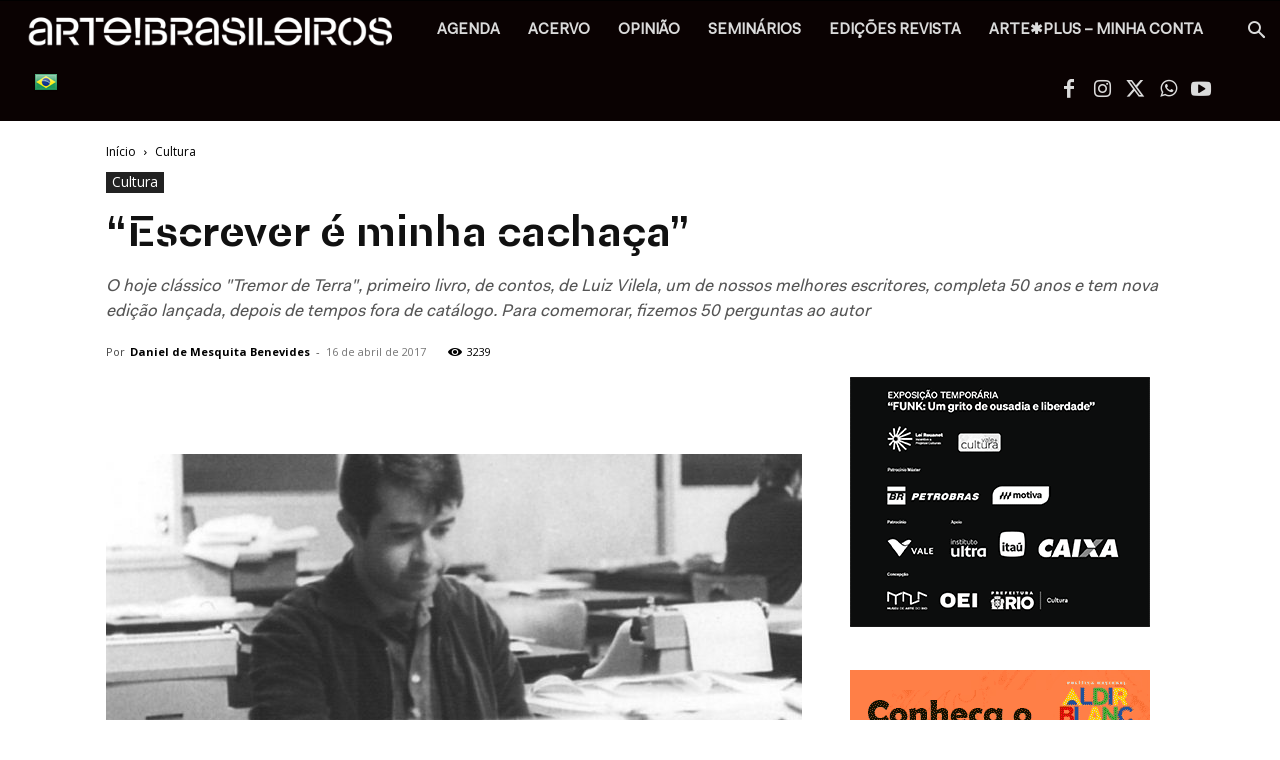

--- FILE ---
content_type: text/html; charset=UTF-8
request_url: https://artebrasileiros.com.br/cultura/escrever-e-minha-cachaca/
body_size: 124788
content:
<!doctype html >
<!--[if IE 8]>    <html class="ie8" lang="en"> <![endif]-->
<!--[if IE 9]>    <html class="ie9" lang="en"> <![endif]-->
<!--[if gt IE 8]><!--> <html lang="pt-BR"> <!--<![endif]-->
<head><meta charset="UTF-8" /><script>if(navigator.userAgent.match(/MSIE|Internet Explorer/i)||navigator.userAgent.match(/Trident\/7\..*?rv:11/i)){var href=document.location.href;if(!href.match(/[?&]nowprocket/)){if(href.indexOf("?")==-1){if(href.indexOf("#")==-1){document.location.href=href+"?nowprocket=1"}else{document.location.href=href.replace("#","?nowprocket=1#")}}else{if(href.indexOf("#")==-1){document.location.href=href+"&nowprocket=1"}else{document.location.href=href.replace("#","&nowprocket=1#")}}}}</script><script>(()=>{class RocketLazyLoadScripts{constructor(){this.v="1.2.6",this.triggerEvents=["keydown","mousedown","mousemove","touchmove","touchstart","touchend","wheel"],this.userEventHandler=this.t.bind(this),this.touchStartHandler=this.i.bind(this),this.touchMoveHandler=this.o.bind(this),this.touchEndHandler=this.h.bind(this),this.clickHandler=this.u.bind(this),this.interceptedClicks=[],this.interceptedClickListeners=[],this.l(this),window.addEventListener("pageshow",(t=>{this.persisted=t.persisted,this.everythingLoaded&&this.m()})),this.CSPIssue=sessionStorage.getItem("rocketCSPIssue"),document.addEventListener("securitypolicyviolation",(t=>{this.CSPIssue||"script-src-elem"!==t.violatedDirective||"data"!==t.blockedURI||(this.CSPIssue=!0,sessionStorage.setItem("rocketCSPIssue",!0))})),document.addEventListener("DOMContentLoaded",(()=>{this.k()})),this.delayedScripts={normal:[],async:[],defer:[]},this.trash=[],this.allJQueries=[]}p(t){document.hidden?t.t():(this.triggerEvents.forEach((e=>window.addEventListener(e,t.userEventHandler,{passive:!0}))),window.addEventListener("touchstart",t.touchStartHandler,{passive:!0}),window.addEventListener("mousedown",t.touchStartHandler),document.addEventListener("visibilitychange",t.userEventHandler))}_(){this.triggerEvents.forEach((t=>window.removeEventListener(t,this.userEventHandler,{passive:!0}))),document.removeEventListener("visibilitychange",this.userEventHandler)}i(t){"HTML"!==t.target.tagName&&(window.addEventListener("touchend",this.touchEndHandler),window.addEventListener("mouseup",this.touchEndHandler),window.addEventListener("touchmove",this.touchMoveHandler,{passive:!0}),window.addEventListener("mousemove",this.touchMoveHandler),t.target.addEventListener("click",this.clickHandler),this.L(t.target,!0),this.S(t.target,"onclick","rocket-onclick"),this.C())}o(t){window.removeEventListener("touchend",this.touchEndHandler),window.removeEventListener("mouseup",this.touchEndHandler),window.removeEventListener("touchmove",this.touchMoveHandler,{passive:!0}),window.removeEventListener("mousemove",this.touchMoveHandler),t.target.removeEventListener("click",this.clickHandler),this.L(t.target,!1),this.S(t.target,"rocket-onclick","onclick"),this.M()}h(){window.removeEventListener("touchend",this.touchEndHandler),window.removeEventListener("mouseup",this.touchEndHandler),window.removeEventListener("touchmove",this.touchMoveHandler,{passive:!0}),window.removeEventListener("mousemove",this.touchMoveHandler)}u(t){t.target.removeEventListener("click",this.clickHandler),this.L(t.target,!1),this.S(t.target,"rocket-onclick","onclick"),this.interceptedClicks.push(t),t.preventDefault(),t.stopPropagation(),t.stopImmediatePropagation(),this.M()}O(){window.removeEventListener("touchstart",this.touchStartHandler,{passive:!0}),window.removeEventListener("mousedown",this.touchStartHandler),this.interceptedClicks.forEach((t=>{t.target.dispatchEvent(new MouseEvent("click",{view:t.view,bubbles:!0,cancelable:!0}))}))}l(t){EventTarget.prototype.addEventListenerWPRocketBase=EventTarget.prototype.addEventListener,EventTarget.prototype.addEventListener=function(e,i,o){"click"!==e||t.windowLoaded||i===t.clickHandler||t.interceptedClickListeners.push({target:this,func:i,options:o}),(this||window).addEventListenerWPRocketBase(e,i,o)}}L(t,e){this.interceptedClickListeners.forEach((i=>{i.target===t&&(e?t.removeEventListener("click",i.func,i.options):t.addEventListener("click",i.func,i.options))})),t.parentNode!==document.documentElement&&this.L(t.parentNode,e)}D(){return new Promise((t=>{this.P?this.M=t:t()}))}C(){this.P=!0}M(){this.P=!1}S(t,e,i){t.hasAttribute&&t.hasAttribute(e)&&(event.target.setAttribute(i,event.target.getAttribute(e)),event.target.removeAttribute(e))}t(){this._(this),"loading"===document.readyState?document.addEventListener("DOMContentLoaded",this.R.bind(this)):this.R()}k(){let t=[];document.querySelectorAll("script[type=rocketlazyloadscript][data-rocket-src]").forEach((e=>{let i=e.getAttribute("data-rocket-src");if(i&&!i.startsWith("data:")){0===i.indexOf("//")&&(i=location.protocol+i);try{const o=new URL(i).origin;o!==location.origin&&t.push({src:o,crossOrigin:e.crossOrigin||"module"===e.getAttribute("data-rocket-type")})}catch(t){}}})),t=[...new Map(t.map((t=>[JSON.stringify(t),t]))).values()],this.T(t,"preconnect")}async R(){this.lastBreath=Date.now(),this.j(this),this.F(this),this.I(),this.W(),this.q(),await this.A(this.delayedScripts.normal),await this.A(this.delayedScripts.defer),await this.A(this.delayedScripts.async);try{await this.U(),await this.H(this),await this.J()}catch(t){console.error(t)}window.dispatchEvent(new Event("rocket-allScriptsLoaded")),this.everythingLoaded=!0,this.D().then((()=>{this.O()})),this.N()}W(){document.querySelectorAll("script[type=rocketlazyloadscript]").forEach((t=>{t.hasAttribute("data-rocket-src")?t.hasAttribute("async")&&!1!==t.async?this.delayedScripts.async.push(t):t.hasAttribute("defer")&&!1!==t.defer||"module"===t.getAttribute("data-rocket-type")?this.delayedScripts.defer.push(t):this.delayedScripts.normal.push(t):this.delayedScripts.normal.push(t)}))}async B(t){if(await this.G(),!0!==t.noModule||!("noModule"in HTMLScriptElement.prototype))return new Promise((e=>{let i;function o(){(i||t).setAttribute("data-rocket-status","executed"),e()}try{if(navigator.userAgent.indexOf("Firefox/")>0||""===navigator.vendor||this.CSPIssue)i=document.createElement("script"),[...t.attributes].forEach((t=>{let e=t.nodeName;"type"!==e&&("data-rocket-type"===e&&(e="type"),"data-rocket-src"===e&&(e="src"),i.setAttribute(e,t.nodeValue))})),t.text&&(i.text=t.text),i.hasAttribute("src")?(i.addEventListener("load",o),i.addEventListener("error",(function(){i.setAttribute("data-rocket-status","failed-network"),e()})),setTimeout((()=>{i.isConnected||e()}),1)):(i.text=t.text,o()),t.parentNode.replaceChild(i,t);else{const i=t.getAttribute("data-rocket-type"),s=t.getAttribute("data-rocket-src");i?(t.type=i,t.removeAttribute("data-rocket-type")):t.removeAttribute("type"),t.addEventListener("load",o),t.addEventListener("error",(i=>{this.CSPIssue&&i.target.src.startsWith("data:")?(console.log("WPRocket: data-uri blocked by CSP -> fallback"),t.removeAttribute("src"),this.B(t).then(e)):(t.setAttribute("data-rocket-status","failed-network"),e())})),s?(t.removeAttribute("data-rocket-src"),t.src=s):t.src="data:text/javascript;base64,"+window.btoa(unescape(encodeURIComponent(t.text)))}}catch(i){t.setAttribute("data-rocket-status","failed-transform"),e()}}));t.setAttribute("data-rocket-status","skipped")}async A(t){const e=t.shift();return e&&e.isConnected?(await this.B(e),this.A(t)):Promise.resolve()}q(){this.T([...this.delayedScripts.normal,...this.delayedScripts.defer,...this.delayedScripts.async],"preload")}T(t,e){var i=document.createDocumentFragment();t.forEach((t=>{const o=t.getAttribute&&t.getAttribute("data-rocket-src")||t.src;if(o&&!o.startsWith("data:")){const s=document.createElement("link");s.href=o,s.rel=e,"preconnect"!==e&&(s.as="script"),t.getAttribute&&"module"===t.getAttribute("data-rocket-type")&&(s.crossOrigin=!0),t.crossOrigin&&(s.crossOrigin=t.crossOrigin),t.integrity&&(s.integrity=t.integrity),i.appendChild(s),this.trash.push(s)}})),document.head.appendChild(i)}j(t){let e={};function i(i,o){return e[o].eventsToRewrite.indexOf(i)>=0&&!t.everythingLoaded?"rocket-"+i:i}function o(t,o){!function(t){e[t]||(e[t]={originalFunctions:{add:t.addEventListener,remove:t.removeEventListener},eventsToRewrite:[]},t.addEventListener=function(){arguments[0]=i(arguments[0],t),e[t].originalFunctions.add.apply(t,arguments)},t.removeEventListener=function(){arguments[0]=i(arguments[0],t),e[t].originalFunctions.remove.apply(t,arguments)})}(t),e[t].eventsToRewrite.push(o)}function s(e,i){let o=e[i];e[i]=null,Object.defineProperty(e,i,{get:()=>o||function(){},set(s){t.everythingLoaded?o=s:e["rocket"+i]=o=s}})}o(document,"DOMContentLoaded"),o(window,"DOMContentLoaded"),o(window,"load"),o(window,"pageshow"),o(document,"readystatechange"),s(document,"onreadystatechange"),s(window,"onload"),s(window,"onpageshow");try{Object.defineProperty(document,"readyState",{get:()=>t.rocketReadyState,set(e){t.rocketReadyState=e},configurable:!0}),document.readyState="loading"}catch(t){console.log("WPRocket DJE readyState conflict, bypassing")}}F(t){let e;function i(e){return t.everythingLoaded?e:e.split(" ").map((t=>"load"===t||0===t.indexOf("load.")?"rocket-jquery-load":t)).join(" ")}function o(o){function s(t){const e=o.fn[t];o.fn[t]=o.fn.init.prototype[t]=function(){return this[0]===window&&("string"==typeof arguments[0]||arguments[0]instanceof String?arguments[0]=i(arguments[0]):"object"==typeof arguments[0]&&Object.keys(arguments[0]).forEach((t=>{const e=arguments[0][t];delete arguments[0][t],arguments[0][i(t)]=e}))),e.apply(this,arguments),this}}o&&o.fn&&!t.allJQueries.includes(o)&&(o.fn.ready=o.fn.init.prototype.ready=function(e){return t.domReadyFired?e.bind(document)(o):document.addEventListener("rocket-DOMContentLoaded",(()=>e.bind(document)(o))),o([])},s("on"),s("one"),t.allJQueries.push(o)),e=o}o(window.jQuery),Object.defineProperty(window,"jQuery",{get:()=>e,set(t){o(t)}})}async H(t){const e=document.querySelector("script[data-webpack]");e&&(await async function(){return new Promise((t=>{e.addEventListener("load",t),e.addEventListener("error",t)}))}(),await t.K(),await t.H(t))}async U(){this.domReadyFired=!0;try{document.readyState="interactive"}catch(t){}await this.G(),document.dispatchEvent(new Event("rocket-readystatechange")),await this.G(),document.rocketonreadystatechange&&document.rocketonreadystatechange(),await this.G(),document.dispatchEvent(new Event("rocket-DOMContentLoaded")),await this.G(),window.dispatchEvent(new Event("rocket-DOMContentLoaded"))}async J(){try{document.readyState="complete"}catch(t){}await this.G(),document.dispatchEvent(new Event("rocket-readystatechange")),await this.G(),document.rocketonreadystatechange&&document.rocketonreadystatechange(),await this.G(),window.dispatchEvent(new Event("rocket-load")),await this.G(),window.rocketonload&&window.rocketonload(),await this.G(),this.allJQueries.forEach((t=>t(window).trigger("rocket-jquery-load"))),await this.G();const t=new Event("rocket-pageshow");t.persisted=this.persisted,window.dispatchEvent(t),await this.G(),window.rocketonpageshow&&window.rocketonpageshow({persisted:this.persisted}),this.windowLoaded=!0}m(){document.onreadystatechange&&document.onreadystatechange(),window.onload&&window.onload(),window.onpageshow&&window.onpageshow({persisted:this.persisted})}I(){const t=new Map;document.write=document.writeln=function(e){const i=document.currentScript;i||console.error("WPRocket unable to document.write this: "+e);const o=document.createRange(),s=i.parentElement;let n=t.get(i);void 0===n&&(n=i.nextSibling,t.set(i,n));const c=document.createDocumentFragment();o.setStart(c,0),c.appendChild(o.createContextualFragment(e)),s.insertBefore(c,n)}}async G(){Date.now()-this.lastBreath>45&&(await this.K(),this.lastBreath=Date.now())}async K(){return document.hidden?new Promise((t=>setTimeout(t))):new Promise((t=>requestAnimationFrame(t)))}N(){this.trash.forEach((t=>t.remove()))}static run(){const t=new RocketLazyLoadScripts;t.p(t)}}RocketLazyLoadScripts.run()})();</script>
    <title>Luiz Vilela e a cachaça da escrita</title>
    
    <meta name="viewport" content="width=device-width, initial-scale=1.0">
    <link rel="pingback" href="https://artebrasileiros.com.br/xmlrpc.php" />
    <meta name='robots' content='index, follow, max-image-preview:large, max-snippet:-1, max-video-preview:-1' />
<meta name="uri-translation" content="on" /><link rel="icon" type="image/png" href="https://artebrasileiros.com.br/wp-content/uploads/2020/04/favicon.png">
	<!-- This site is optimized with the Yoast SEO Premium plugin v26.6 (Yoast SEO v26.7) - https://yoast.com/wordpress/plugins/seo/ -->
	<meta name="description" content="O hoje clássico &quot;Tremor de Terra&quot;, primeiro livro, de contos, de Luiz Vilela, um de nossos melhores escritores, completa 50 anos e tem nova edição lançada, depois de tempos fora de catálogo. Para comemorar, fizemos 50 perguntas ao autor" />
	<link rel="canonical" href="https://artebrasileiros.com.br/cultura/escrever-e-minha-cachaca/" />
	<meta property="og:locale" content="pt_BR" />
	<meta property="og:type" content="article" />
	<meta property="og:title" content="&quot;Escrever é minha cachaça&quot;" />
	<meta property="og:description" content="Portal de Arte Contemporânea" />
	<meta property="og:url" content="https://artebrasileiros.com.br/cultura/escrever-e-minha-cachaca/" />
	<meta property="og:site_name" content="ARTE!Brasileiros" />
	<meta property="article:publisher" content="https://www.facebook.com/aartebrasileiros" />
	<meta property="article:published_time" content="2017-04-17T01:34:33+00:00" />
	<meta property="article:modified_time" content="2018-03-09T01:49:21+00:00" />
	<meta property="og:image" content="https://artebrasileiros.com.br/wp-content/uploads/2018/03/luizvilela_06-e1492708240250.jpg-itokai5J5Foy.jpg" />
	<meta property="og:image:width" content="760" />
	<meta property="og:image:height" content="425" />
	<meta property="og:image:type" content="image/jpeg" />
	<meta name="author" content="Daniel de Mesquita Benevides" />
	<meta name="twitter:card" content="summary_large_image" />
	<meta name="twitter:creator" content="@artebrasileiros" />
	<meta name="twitter:site" content="@artebrasileiros" />
	<meta name="twitter:label1" content="Escrito por" />
	<meta name="twitter:data1" content="Daniel de Mesquita Benevides" />
	<meta name="twitter:label2" content="Est. tempo de leitura" />
	<meta name="twitter:data2" content="27 minutos" />
	<script type="application/ld+json" class="yoast-schema-graph">{"@context":"https://schema.org","@graph":[{"@type":"Article","@id":"https://artebrasileiros.com.br/cultura/escrever-e-minha-cachaca/#article","isPartOf":{"@id":"https://artebrasileiros.com.br/cultura/escrever-e-minha-cachaca/"},"author":{"name":"Daniel de Mesquita Benevides","@id":"https://artebrasileiros.com.br/#/schema/person/834de17cd1f99679b86c1b4e5b51f0de"},"headline":"&#8220;Escrever é minha cachaça&#8221;","datePublished":"2017-04-17T01:34:33+00:00","dateModified":"2018-03-09T01:49:21+00:00","mainEntityOfPage":{"@id":"https://artebrasileiros.com.br/cultura/escrever-e-minha-cachaca/"},"wordCount":5357,"commentCount":1,"publisher":{"@id":"https://artebrasileiros.com.br/#organization"},"image":{"@id":"https://artebrasileiros.com.br/cultura/escrever-e-minha-cachaca/#primaryimage"},"thumbnailUrl":"https://artebrasileiros.com.br/wp-content/uploads/2018/03/luizvilela_06-e1492708240250.jpg-itokai5J5Foy.jpg","keywords":["editora record","luiz vilela","tremor de terra"],"articleSection":["Cultura"],"inLanguage":"pt-BR","potentialAction":[{"@type":"CommentAction","name":"Comment","target":["https://artebrasileiros.com.br/cultura/escrever-e-minha-cachaca/#respond"]}]},{"@type":"WebPage","@id":"https://artebrasileiros.com.br/cultura/escrever-e-minha-cachaca/","url":"https://artebrasileiros.com.br/cultura/escrever-e-minha-cachaca/","name":"Luiz Vilela e a cachaça da escrita","isPartOf":{"@id":"https://artebrasileiros.com.br/#website"},"primaryImageOfPage":{"@id":"https://artebrasileiros.com.br/cultura/escrever-e-minha-cachaca/#primaryimage"},"image":{"@id":"https://artebrasileiros.com.br/cultura/escrever-e-minha-cachaca/#primaryimage"},"thumbnailUrl":"https://artebrasileiros.com.br/wp-content/uploads/2018/03/luizvilela_06-e1492708240250.jpg-itokai5J5Foy.jpg","datePublished":"2017-04-17T01:34:33+00:00","dateModified":"2018-03-09T01:49:21+00:00","description":"O hoje clássico \"Tremor de Terra\", primeiro livro, de contos, de Luiz Vilela, um de nossos melhores escritores, completa 50 anos e tem nova edição lançada, depois de tempos fora de catálogo. Para comemorar, fizemos 50 perguntas ao autor","breadcrumb":{"@id":"https://artebrasileiros.com.br/cultura/escrever-e-minha-cachaca/#breadcrumb"},"inLanguage":"pt-BR","potentialAction":[{"@type":"ReadAction","target":["https://artebrasileiros.com.br/cultura/escrever-e-minha-cachaca/"]}]},{"@type":"ImageObject","inLanguage":"pt-BR","@id":"https://artebrasileiros.com.br/cultura/escrever-e-minha-cachaca/#primaryimage","url":"https://artebrasileiros.com.br/wp-content/uploads/2018/03/luizvilela_06-e1492708240250.jpg-itokai5J5Foy.jpg","contentUrl":"https://artebrasileiros.com.br/wp-content/uploads/2018/03/luizvilela_06-e1492708240250.jpg-itokai5J5Foy.jpg","width":760,"height":425,"caption":"Na redação do Jornal da Tarde. São Paulo, 1968. Foto: Arquivo Pessoal"},{"@type":"BreadcrumbList","@id":"https://artebrasileiros.com.br/cultura/escrever-e-minha-cachaca/#breadcrumb","itemListElement":[{"@type":"ListItem","position":1,"name":"Início","item":"https://artebrasileiros.com.br/"},{"@type":"ListItem","position":2,"name":"&#8220;Escrever é minha cachaça&#8221;"}]},{"@type":"WebSite","@id":"https://artebrasileiros.com.br/#website","url":"https://artebrasileiros.com.br/","name":"arte!brasileiros","description":"Portal e revista com conteúdo de referência em arte e cultura contemporânea","publisher":{"@id":"https://artebrasileiros.com.br/#organization"},"alternateName":"Portal de arte contemporânea","potentialAction":[{"@type":"SearchAction","target":{"@type":"EntryPoint","urlTemplate":"https://artebrasileiros.com.br/?s={search_term_string}"},"query-input":{"@type":"PropertyValueSpecification","valueRequired":true,"valueName":"search_term_string"}}],"inLanguage":"pt-BR"},{"@type":"Organization","@id":"https://artebrasileiros.com.br/#organization","name":"Portal de Arte Contemporânea, exposições, artistas, galerias, eventos, agenda","alternateName":"Revista arte!brasileiros","url":"https://artebrasileiros.com.br/","logo":{"@type":"ImageObject","inLanguage":"pt-BR","@id":"https://artebrasileiros.com.br/#/schema/logo/image/","url":"https://artebrasileiros.com.br/wp-content/uploads/2023/03/AB_redes2.png","contentUrl":"https://artebrasileiros.com.br/wp-content/uploads/2023/03/AB_redes2.png","width":2000,"height":2000,"caption":"Portal de Arte Contemporânea, exposições, artistas, galerias, eventos, agenda"},"image":{"@id":"https://artebrasileiros.com.br/#/schema/logo/image/"},"sameAs":["https://www.facebook.com/aartebrasileiros","https://x.com/artebrasileiros","https://www.instagram.com/artebrasileiros/","https://www.youtube.com/artebrasileiros"]},{"@type":"Person","@id":"https://artebrasileiros.com.br/#/schema/person/834de17cd1f99679b86c1b4e5b51f0de","name":"Daniel de Mesquita Benevides","image":{"@type":"ImageObject","inLanguage":"pt-BR","@id":"https://artebrasileiros.com.br/#/schema/person/image/","url":"https://artebrasileiros.com.br/wp-content/uploads/2018/02/daniel-150x150.jpg","contentUrl":"https://artebrasileiros.com.br/wp-content/uploads/2018/02/daniel-150x150.jpg","caption":"Daniel de Mesquita Benevides"},"sameAs":["http://paginab.com.br"],"url":"https://artebrasileiros.com.br/author/daniel/"}]}</script>
	<!-- / Yoast SEO Premium plugin. -->


<link rel='dns-prefetch' href='//maps.googleapis.com' />
<link rel='dns-prefetch' href='//meet.jit.si' />
<link rel='dns-prefetch' href='//fonts.googleapis.com' />
<link rel="alternate" type="application/rss+xml" title="Feed para ARTE!Brasileiros &raquo;" href="https://artebrasileiros.com.br/feed/" />
<link rel="alternate" type="application/rss+xml" title="Feed de comentários para ARTE!Brasileiros &raquo;" href="https://artebrasileiros.com.br/comments/feed/" />
<link rel="alternate" type="application/rss+xml" title="Feed de comentários para ARTE!Brasileiros &raquo; &#8220;Escrever é minha cachaça&#8221;" href="https://artebrasileiros.com.br/cultura/escrever-e-minha-cachaca/feed/" />
<link rel="alternate" title="oEmbed (JSON)" type="application/json+oembed" href="https://artebrasileiros.com.br/wp-json/oembed/1.0/embed?url=https%3A%2F%2Fartebrasileiros.com.br%2Fcultura%2Fescrever-e-minha-cachaca%2F" />
<link rel="alternate" title="oEmbed (XML)" type="text/xml+oembed" href="https://artebrasileiros.com.br/wp-json/oembed/1.0/embed?url=https%3A%2F%2Fartebrasileiros.com.br%2Fcultura%2Fescrever-e-minha-cachaca%2F&#038;format=xml" />
<style id='wp-img-auto-sizes-contain-inline-css' type='text/css'>
img:is([sizes=auto i],[sizes^="auto," i]){contain-intrinsic-size:3000px 1500px}
/*# sourceURL=wp-img-auto-sizes-contain-inline-css */
</style>
<link rel='stylesheet' id='sbi_styles-css' href='https://artebrasileiros.com.br/wp-content/plugins/instagram-feed/css/sbi-styles.min.css?ver=6.10.0' type='text/css' media='all' />
<style id='wp-emoji-styles-inline-css' type='text/css'>

	img.wp-smiley, img.emoji {
		display: inline !important;
		border: none !important;
		box-shadow: none !important;
		height: 1em !important;
		width: 1em !important;
		margin: 0 0.07em !important;
		vertical-align: -0.1em !important;
		background: none !important;
		padding: 0 !important;
	}
/*# sourceURL=wp-emoji-styles-inline-css */
</style>
<style id='wp-block-library-inline-css' type='text/css'>
:root{--wp-block-synced-color:#7a00df;--wp-block-synced-color--rgb:122,0,223;--wp-bound-block-color:var(--wp-block-synced-color);--wp-editor-canvas-background:#ddd;--wp-admin-theme-color:#007cba;--wp-admin-theme-color--rgb:0,124,186;--wp-admin-theme-color-darker-10:#006ba1;--wp-admin-theme-color-darker-10--rgb:0,107,160.5;--wp-admin-theme-color-darker-20:#005a87;--wp-admin-theme-color-darker-20--rgb:0,90,135;--wp-admin-border-width-focus:2px}@media (min-resolution:192dpi){:root{--wp-admin-border-width-focus:1.5px}}.wp-element-button{cursor:pointer}:root .has-very-light-gray-background-color{background-color:#eee}:root .has-very-dark-gray-background-color{background-color:#313131}:root .has-very-light-gray-color{color:#eee}:root .has-very-dark-gray-color{color:#313131}:root .has-vivid-green-cyan-to-vivid-cyan-blue-gradient-background{background:linear-gradient(135deg,#00d084,#0693e3)}:root .has-purple-crush-gradient-background{background:linear-gradient(135deg,#34e2e4,#4721fb 50%,#ab1dfe)}:root .has-hazy-dawn-gradient-background{background:linear-gradient(135deg,#faaca8,#dad0ec)}:root .has-subdued-olive-gradient-background{background:linear-gradient(135deg,#fafae1,#67a671)}:root .has-atomic-cream-gradient-background{background:linear-gradient(135deg,#fdd79a,#004a59)}:root .has-nightshade-gradient-background{background:linear-gradient(135deg,#330968,#31cdcf)}:root .has-midnight-gradient-background{background:linear-gradient(135deg,#020381,#2874fc)}:root{--wp--preset--font-size--normal:16px;--wp--preset--font-size--huge:42px}.has-regular-font-size{font-size:1em}.has-larger-font-size{font-size:2.625em}.has-normal-font-size{font-size:var(--wp--preset--font-size--normal)}.has-huge-font-size{font-size:var(--wp--preset--font-size--huge)}.has-text-align-center{text-align:center}.has-text-align-left{text-align:left}.has-text-align-right{text-align:right}.has-fit-text{white-space:nowrap!important}#end-resizable-editor-section{display:none}.aligncenter{clear:both}.items-justified-left{justify-content:flex-start}.items-justified-center{justify-content:center}.items-justified-right{justify-content:flex-end}.items-justified-space-between{justify-content:space-between}.screen-reader-text{border:0;clip-path:inset(50%);height:1px;margin:-1px;overflow:hidden;padding:0;position:absolute;width:1px;word-wrap:normal!important}.screen-reader-text:focus{background-color:#ddd;clip-path:none;color:#444;display:block;font-size:1em;height:auto;left:5px;line-height:normal;padding:15px 23px 14px;text-decoration:none;top:5px;width:auto;z-index:100000}html :where(.has-border-color){border-style:solid}html :where([style*=border-top-color]){border-top-style:solid}html :where([style*=border-right-color]){border-right-style:solid}html :where([style*=border-bottom-color]){border-bottom-style:solid}html :where([style*=border-left-color]){border-left-style:solid}html :where([style*=border-width]){border-style:solid}html :where([style*=border-top-width]){border-top-style:solid}html :where([style*=border-right-width]){border-right-style:solid}html :where([style*=border-bottom-width]){border-bottom-style:solid}html :where([style*=border-left-width]){border-left-style:solid}html :where(img[class*=wp-image-]){height:auto;max-width:100%}:where(figure){margin:0 0 1em}html :where(.is-position-sticky){--wp-admin--admin-bar--position-offset:var(--wp-admin--admin-bar--height,0px)}@media screen and (max-width:600px){html :where(.is-position-sticky){--wp-admin--admin-bar--position-offset:0px}}

/*# sourceURL=wp-block-library-inline-css */
</style><style id='wp-block-social-links-inline-css' type='text/css'>
.wp-block-social-links{background:none;box-sizing:border-box;margin-left:0;padding-left:0;padding-right:0;text-indent:0}.wp-block-social-links .wp-social-link a,.wp-block-social-links .wp-social-link a:hover{border-bottom:0;box-shadow:none;text-decoration:none}.wp-block-social-links .wp-social-link svg{height:1em;width:1em}.wp-block-social-links .wp-social-link span:not(.screen-reader-text){font-size:.65em;margin-left:.5em;margin-right:.5em}.wp-block-social-links.has-small-icon-size{font-size:16px}.wp-block-social-links,.wp-block-social-links.has-normal-icon-size{font-size:24px}.wp-block-social-links.has-large-icon-size{font-size:36px}.wp-block-social-links.has-huge-icon-size{font-size:48px}.wp-block-social-links.aligncenter{display:flex;justify-content:center}.wp-block-social-links.alignright{justify-content:flex-end}.wp-block-social-link{border-radius:9999px;display:block}@media not (prefers-reduced-motion){.wp-block-social-link{transition:transform .1s ease}}.wp-block-social-link{height:auto}.wp-block-social-link a{align-items:center;display:flex;line-height:0}.wp-block-social-link:hover{transform:scale(1.1)}.wp-block-social-links .wp-block-social-link.wp-social-link{display:inline-block;margin:0;padding:0}.wp-block-social-links .wp-block-social-link.wp-social-link .wp-block-social-link-anchor,.wp-block-social-links .wp-block-social-link.wp-social-link .wp-block-social-link-anchor svg,.wp-block-social-links .wp-block-social-link.wp-social-link .wp-block-social-link-anchor:active,.wp-block-social-links .wp-block-social-link.wp-social-link .wp-block-social-link-anchor:hover,.wp-block-social-links .wp-block-social-link.wp-social-link .wp-block-social-link-anchor:visited{color:currentColor;fill:currentColor}:where(.wp-block-social-links:not(.is-style-logos-only)) .wp-social-link{background-color:#f0f0f0;color:#444}:where(.wp-block-social-links:not(.is-style-logos-only)) .wp-social-link-amazon{background-color:#f90;color:#fff}:where(.wp-block-social-links:not(.is-style-logos-only)) .wp-social-link-bandcamp{background-color:#1ea0c3;color:#fff}:where(.wp-block-social-links:not(.is-style-logos-only)) .wp-social-link-behance{background-color:#0757fe;color:#fff}:where(.wp-block-social-links:not(.is-style-logos-only)) .wp-social-link-bluesky{background-color:#0a7aff;color:#fff}:where(.wp-block-social-links:not(.is-style-logos-only)) .wp-social-link-codepen{background-color:#1e1f26;color:#fff}:where(.wp-block-social-links:not(.is-style-logos-only)) .wp-social-link-deviantart{background-color:#02e49b;color:#fff}:where(.wp-block-social-links:not(.is-style-logos-only)) .wp-social-link-discord{background-color:#5865f2;color:#fff}:where(.wp-block-social-links:not(.is-style-logos-only)) .wp-social-link-dribbble{background-color:#e94c89;color:#fff}:where(.wp-block-social-links:not(.is-style-logos-only)) .wp-social-link-dropbox{background-color:#4280ff;color:#fff}:where(.wp-block-social-links:not(.is-style-logos-only)) .wp-social-link-etsy{background-color:#f45800;color:#fff}:where(.wp-block-social-links:not(.is-style-logos-only)) .wp-social-link-facebook{background-color:#0866ff;color:#fff}:where(.wp-block-social-links:not(.is-style-logos-only)) .wp-social-link-fivehundredpx{background-color:#000;color:#fff}:where(.wp-block-social-links:not(.is-style-logos-only)) .wp-social-link-flickr{background-color:#0461dd;color:#fff}:where(.wp-block-social-links:not(.is-style-logos-only)) .wp-social-link-foursquare{background-color:#e65678;color:#fff}:where(.wp-block-social-links:not(.is-style-logos-only)) .wp-social-link-github{background-color:#24292d;color:#fff}:where(.wp-block-social-links:not(.is-style-logos-only)) .wp-social-link-goodreads{background-color:#eceadd;color:#382110}:where(.wp-block-social-links:not(.is-style-logos-only)) .wp-social-link-google{background-color:#ea4434;color:#fff}:where(.wp-block-social-links:not(.is-style-logos-only)) .wp-social-link-gravatar{background-color:#1d4fc4;color:#fff}:where(.wp-block-social-links:not(.is-style-logos-only)) .wp-social-link-instagram{background-color:#f00075;color:#fff}:where(.wp-block-social-links:not(.is-style-logos-only)) .wp-social-link-lastfm{background-color:#e21b24;color:#fff}:where(.wp-block-social-links:not(.is-style-logos-only)) .wp-social-link-linkedin{background-color:#0d66c2;color:#fff}:where(.wp-block-social-links:not(.is-style-logos-only)) .wp-social-link-mastodon{background-color:#3288d4;color:#fff}:where(.wp-block-social-links:not(.is-style-logos-only)) .wp-social-link-medium{background-color:#000;color:#fff}:where(.wp-block-social-links:not(.is-style-logos-only)) .wp-social-link-meetup{background-color:#f6405f;color:#fff}:where(.wp-block-social-links:not(.is-style-logos-only)) .wp-social-link-patreon{background-color:#000;color:#fff}:where(.wp-block-social-links:not(.is-style-logos-only)) .wp-social-link-pinterest{background-color:#e60122;color:#fff}:where(.wp-block-social-links:not(.is-style-logos-only)) .wp-social-link-pocket{background-color:#ef4155;color:#fff}:where(.wp-block-social-links:not(.is-style-logos-only)) .wp-social-link-reddit{background-color:#ff4500;color:#fff}:where(.wp-block-social-links:not(.is-style-logos-only)) .wp-social-link-skype{background-color:#0478d7;color:#fff}:where(.wp-block-social-links:not(.is-style-logos-only)) .wp-social-link-snapchat{background-color:#fefc00;color:#fff;stroke:#000}:where(.wp-block-social-links:not(.is-style-logos-only)) .wp-social-link-soundcloud{background-color:#ff5600;color:#fff}:where(.wp-block-social-links:not(.is-style-logos-only)) .wp-social-link-spotify{background-color:#1bd760;color:#fff}:where(.wp-block-social-links:not(.is-style-logos-only)) .wp-social-link-telegram{background-color:#2aabee;color:#fff}:where(.wp-block-social-links:not(.is-style-logos-only)) .wp-social-link-threads{background-color:#000;color:#fff}:where(.wp-block-social-links:not(.is-style-logos-only)) .wp-social-link-tiktok{background-color:#000;color:#fff}:where(.wp-block-social-links:not(.is-style-logos-only)) .wp-social-link-tumblr{background-color:#011835;color:#fff}:where(.wp-block-social-links:not(.is-style-logos-only)) .wp-social-link-twitch{background-color:#6440a4;color:#fff}:where(.wp-block-social-links:not(.is-style-logos-only)) .wp-social-link-twitter{background-color:#1da1f2;color:#fff}:where(.wp-block-social-links:not(.is-style-logos-only)) .wp-social-link-vimeo{background-color:#1eb7ea;color:#fff}:where(.wp-block-social-links:not(.is-style-logos-only)) .wp-social-link-vk{background-color:#4680c2;color:#fff}:where(.wp-block-social-links:not(.is-style-logos-only)) .wp-social-link-wordpress{background-color:#3499cd;color:#fff}:where(.wp-block-social-links:not(.is-style-logos-only)) .wp-social-link-whatsapp{background-color:#25d366;color:#fff}:where(.wp-block-social-links:not(.is-style-logos-only)) .wp-social-link-x{background-color:#000;color:#fff}:where(.wp-block-social-links:not(.is-style-logos-only)) .wp-social-link-yelp{background-color:#d32422;color:#fff}:where(.wp-block-social-links:not(.is-style-logos-only)) .wp-social-link-youtube{background-color:red;color:#fff}:where(.wp-block-social-links.is-style-logos-only) .wp-social-link{background:none}:where(.wp-block-social-links.is-style-logos-only) .wp-social-link svg{height:1.25em;width:1.25em}:where(.wp-block-social-links.is-style-logos-only) .wp-social-link-amazon{color:#f90}:where(.wp-block-social-links.is-style-logos-only) .wp-social-link-bandcamp{color:#1ea0c3}:where(.wp-block-social-links.is-style-logos-only) .wp-social-link-behance{color:#0757fe}:where(.wp-block-social-links.is-style-logos-only) .wp-social-link-bluesky{color:#0a7aff}:where(.wp-block-social-links.is-style-logos-only) .wp-social-link-codepen{color:#1e1f26}:where(.wp-block-social-links.is-style-logos-only) .wp-social-link-deviantart{color:#02e49b}:where(.wp-block-social-links.is-style-logos-only) .wp-social-link-discord{color:#5865f2}:where(.wp-block-social-links.is-style-logos-only) .wp-social-link-dribbble{color:#e94c89}:where(.wp-block-social-links.is-style-logos-only) .wp-social-link-dropbox{color:#4280ff}:where(.wp-block-social-links.is-style-logos-only) .wp-social-link-etsy{color:#f45800}:where(.wp-block-social-links.is-style-logos-only) .wp-social-link-facebook{color:#0866ff}:where(.wp-block-social-links.is-style-logos-only) .wp-social-link-fivehundredpx{color:#000}:where(.wp-block-social-links.is-style-logos-only) .wp-social-link-flickr{color:#0461dd}:where(.wp-block-social-links.is-style-logos-only) .wp-social-link-foursquare{color:#e65678}:where(.wp-block-social-links.is-style-logos-only) .wp-social-link-github{color:#24292d}:where(.wp-block-social-links.is-style-logos-only) .wp-social-link-goodreads{color:#382110}:where(.wp-block-social-links.is-style-logos-only) .wp-social-link-google{color:#ea4434}:where(.wp-block-social-links.is-style-logos-only) .wp-social-link-gravatar{color:#1d4fc4}:where(.wp-block-social-links.is-style-logos-only) .wp-social-link-instagram{color:#f00075}:where(.wp-block-social-links.is-style-logos-only) .wp-social-link-lastfm{color:#e21b24}:where(.wp-block-social-links.is-style-logos-only) .wp-social-link-linkedin{color:#0d66c2}:where(.wp-block-social-links.is-style-logos-only) .wp-social-link-mastodon{color:#3288d4}:where(.wp-block-social-links.is-style-logos-only) .wp-social-link-medium{color:#000}:where(.wp-block-social-links.is-style-logos-only) .wp-social-link-meetup{color:#f6405f}:where(.wp-block-social-links.is-style-logos-only) .wp-social-link-patreon{color:#000}:where(.wp-block-social-links.is-style-logos-only) .wp-social-link-pinterest{color:#e60122}:where(.wp-block-social-links.is-style-logos-only) .wp-social-link-pocket{color:#ef4155}:where(.wp-block-social-links.is-style-logos-only) .wp-social-link-reddit{color:#ff4500}:where(.wp-block-social-links.is-style-logos-only) .wp-social-link-skype{color:#0478d7}:where(.wp-block-social-links.is-style-logos-only) .wp-social-link-snapchat{color:#fff;stroke:#000}:where(.wp-block-social-links.is-style-logos-only) .wp-social-link-soundcloud{color:#ff5600}:where(.wp-block-social-links.is-style-logos-only) .wp-social-link-spotify{color:#1bd760}:where(.wp-block-social-links.is-style-logos-only) .wp-social-link-telegram{color:#2aabee}:where(.wp-block-social-links.is-style-logos-only) .wp-social-link-threads{color:#000}:where(.wp-block-social-links.is-style-logos-only) .wp-social-link-tiktok{color:#000}:where(.wp-block-social-links.is-style-logos-only) .wp-social-link-tumblr{color:#011835}:where(.wp-block-social-links.is-style-logos-only) .wp-social-link-twitch{color:#6440a4}:where(.wp-block-social-links.is-style-logos-only) .wp-social-link-twitter{color:#1da1f2}:where(.wp-block-social-links.is-style-logos-only) .wp-social-link-vimeo{color:#1eb7ea}:where(.wp-block-social-links.is-style-logos-only) .wp-social-link-vk{color:#4680c2}:where(.wp-block-social-links.is-style-logos-only) .wp-social-link-whatsapp{color:#25d366}:where(.wp-block-social-links.is-style-logos-only) .wp-social-link-wordpress{color:#3499cd}:where(.wp-block-social-links.is-style-logos-only) .wp-social-link-x{color:#000}:where(.wp-block-social-links.is-style-logos-only) .wp-social-link-yelp{color:#d32422}:where(.wp-block-social-links.is-style-logos-only) .wp-social-link-youtube{color:red}.wp-block-social-links.is-style-pill-shape .wp-social-link{width:auto}:root :where(.wp-block-social-links .wp-social-link a){padding:.25em}:root :where(.wp-block-social-links.is-style-logos-only .wp-social-link a){padding:0}:root :where(.wp-block-social-links.is-style-pill-shape .wp-social-link a){padding-left:.6666666667em;padding-right:.6666666667em}.wp-block-social-links:not(.has-icon-color):not(.has-icon-background-color) .wp-social-link-snapchat .wp-block-social-link-label{color:#000}
/*# sourceURL=https://artebrasileiros.com.br/wp-includes/blocks/social-links/style.min.css */
</style>
<style id='global-styles-inline-css' type='text/css'>
:root{--wp--preset--aspect-ratio--square: 1;--wp--preset--aspect-ratio--4-3: 4/3;--wp--preset--aspect-ratio--3-4: 3/4;--wp--preset--aspect-ratio--3-2: 3/2;--wp--preset--aspect-ratio--2-3: 2/3;--wp--preset--aspect-ratio--16-9: 16/9;--wp--preset--aspect-ratio--9-16: 9/16;--wp--preset--color--black: #000000;--wp--preset--color--cyan-bluish-gray: #abb8c3;--wp--preset--color--white: #ffffff;--wp--preset--color--pale-pink: #f78da7;--wp--preset--color--vivid-red: #cf2e2e;--wp--preset--color--luminous-vivid-orange: #ff6900;--wp--preset--color--luminous-vivid-amber: #fcb900;--wp--preset--color--light-green-cyan: #7bdcb5;--wp--preset--color--vivid-green-cyan: #00d084;--wp--preset--color--pale-cyan-blue: #8ed1fc;--wp--preset--color--vivid-cyan-blue: #0693e3;--wp--preset--color--vivid-purple: #9b51e0;--wp--preset--gradient--vivid-cyan-blue-to-vivid-purple: linear-gradient(135deg,rgb(6,147,227) 0%,rgb(155,81,224) 100%);--wp--preset--gradient--light-green-cyan-to-vivid-green-cyan: linear-gradient(135deg,rgb(122,220,180) 0%,rgb(0,208,130) 100%);--wp--preset--gradient--luminous-vivid-amber-to-luminous-vivid-orange: linear-gradient(135deg,rgb(252,185,0) 0%,rgb(255,105,0) 100%);--wp--preset--gradient--luminous-vivid-orange-to-vivid-red: linear-gradient(135deg,rgb(255,105,0) 0%,rgb(207,46,46) 100%);--wp--preset--gradient--very-light-gray-to-cyan-bluish-gray: linear-gradient(135deg,rgb(238,238,238) 0%,rgb(169,184,195) 100%);--wp--preset--gradient--cool-to-warm-spectrum: linear-gradient(135deg,rgb(74,234,220) 0%,rgb(151,120,209) 20%,rgb(207,42,186) 40%,rgb(238,44,130) 60%,rgb(251,105,98) 80%,rgb(254,248,76) 100%);--wp--preset--gradient--blush-light-purple: linear-gradient(135deg,rgb(255,206,236) 0%,rgb(152,150,240) 100%);--wp--preset--gradient--blush-bordeaux: linear-gradient(135deg,rgb(254,205,165) 0%,rgb(254,45,45) 50%,rgb(107,0,62) 100%);--wp--preset--gradient--luminous-dusk: linear-gradient(135deg,rgb(255,203,112) 0%,rgb(199,81,192) 50%,rgb(65,88,208) 100%);--wp--preset--gradient--pale-ocean: linear-gradient(135deg,rgb(255,245,203) 0%,rgb(182,227,212) 50%,rgb(51,167,181) 100%);--wp--preset--gradient--electric-grass: linear-gradient(135deg,rgb(202,248,128) 0%,rgb(113,206,126) 100%);--wp--preset--gradient--midnight: linear-gradient(135deg,rgb(2,3,129) 0%,rgb(40,116,252) 100%);--wp--preset--font-size--small: 11px;--wp--preset--font-size--medium: 20px;--wp--preset--font-size--large: 32px;--wp--preset--font-size--x-large: 42px;--wp--preset--font-size--regular: 15px;--wp--preset--font-size--larger: 50px;--wp--preset--spacing--20: 0.44rem;--wp--preset--spacing--30: 0.67rem;--wp--preset--spacing--40: 1rem;--wp--preset--spacing--50: 1.5rem;--wp--preset--spacing--60: 2.25rem;--wp--preset--spacing--70: 3.38rem;--wp--preset--spacing--80: 5.06rem;--wp--preset--shadow--natural: 6px 6px 9px rgba(0, 0, 0, 0.2);--wp--preset--shadow--deep: 12px 12px 50px rgba(0, 0, 0, 0.4);--wp--preset--shadow--sharp: 6px 6px 0px rgba(0, 0, 0, 0.2);--wp--preset--shadow--outlined: 6px 6px 0px -3px rgb(255, 255, 255), 6px 6px rgb(0, 0, 0);--wp--preset--shadow--crisp: 6px 6px 0px rgb(0, 0, 0);}:where(.is-layout-flex){gap: 0.5em;}:where(.is-layout-grid){gap: 0.5em;}body .is-layout-flex{display: flex;}.is-layout-flex{flex-wrap: wrap;align-items: center;}.is-layout-flex > :is(*, div){margin: 0;}body .is-layout-grid{display: grid;}.is-layout-grid > :is(*, div){margin: 0;}:where(.wp-block-columns.is-layout-flex){gap: 2em;}:where(.wp-block-columns.is-layout-grid){gap: 2em;}:where(.wp-block-post-template.is-layout-flex){gap: 1.25em;}:where(.wp-block-post-template.is-layout-grid){gap: 1.25em;}.has-black-color{color: var(--wp--preset--color--black) !important;}.has-cyan-bluish-gray-color{color: var(--wp--preset--color--cyan-bluish-gray) !important;}.has-white-color{color: var(--wp--preset--color--white) !important;}.has-pale-pink-color{color: var(--wp--preset--color--pale-pink) !important;}.has-vivid-red-color{color: var(--wp--preset--color--vivid-red) !important;}.has-luminous-vivid-orange-color{color: var(--wp--preset--color--luminous-vivid-orange) !important;}.has-luminous-vivid-amber-color{color: var(--wp--preset--color--luminous-vivid-amber) !important;}.has-light-green-cyan-color{color: var(--wp--preset--color--light-green-cyan) !important;}.has-vivid-green-cyan-color{color: var(--wp--preset--color--vivid-green-cyan) !important;}.has-pale-cyan-blue-color{color: var(--wp--preset--color--pale-cyan-blue) !important;}.has-vivid-cyan-blue-color{color: var(--wp--preset--color--vivid-cyan-blue) !important;}.has-vivid-purple-color{color: var(--wp--preset--color--vivid-purple) !important;}.has-black-background-color{background-color: var(--wp--preset--color--black) !important;}.has-cyan-bluish-gray-background-color{background-color: var(--wp--preset--color--cyan-bluish-gray) !important;}.has-white-background-color{background-color: var(--wp--preset--color--white) !important;}.has-pale-pink-background-color{background-color: var(--wp--preset--color--pale-pink) !important;}.has-vivid-red-background-color{background-color: var(--wp--preset--color--vivid-red) !important;}.has-luminous-vivid-orange-background-color{background-color: var(--wp--preset--color--luminous-vivid-orange) !important;}.has-luminous-vivid-amber-background-color{background-color: var(--wp--preset--color--luminous-vivid-amber) !important;}.has-light-green-cyan-background-color{background-color: var(--wp--preset--color--light-green-cyan) !important;}.has-vivid-green-cyan-background-color{background-color: var(--wp--preset--color--vivid-green-cyan) !important;}.has-pale-cyan-blue-background-color{background-color: var(--wp--preset--color--pale-cyan-blue) !important;}.has-vivid-cyan-blue-background-color{background-color: var(--wp--preset--color--vivid-cyan-blue) !important;}.has-vivid-purple-background-color{background-color: var(--wp--preset--color--vivid-purple) !important;}.has-black-border-color{border-color: var(--wp--preset--color--black) !important;}.has-cyan-bluish-gray-border-color{border-color: var(--wp--preset--color--cyan-bluish-gray) !important;}.has-white-border-color{border-color: var(--wp--preset--color--white) !important;}.has-pale-pink-border-color{border-color: var(--wp--preset--color--pale-pink) !important;}.has-vivid-red-border-color{border-color: var(--wp--preset--color--vivid-red) !important;}.has-luminous-vivid-orange-border-color{border-color: var(--wp--preset--color--luminous-vivid-orange) !important;}.has-luminous-vivid-amber-border-color{border-color: var(--wp--preset--color--luminous-vivid-amber) !important;}.has-light-green-cyan-border-color{border-color: var(--wp--preset--color--light-green-cyan) !important;}.has-vivid-green-cyan-border-color{border-color: var(--wp--preset--color--vivid-green-cyan) !important;}.has-pale-cyan-blue-border-color{border-color: var(--wp--preset--color--pale-cyan-blue) !important;}.has-vivid-cyan-blue-border-color{border-color: var(--wp--preset--color--vivid-cyan-blue) !important;}.has-vivid-purple-border-color{border-color: var(--wp--preset--color--vivid-purple) !important;}.has-vivid-cyan-blue-to-vivid-purple-gradient-background{background: var(--wp--preset--gradient--vivid-cyan-blue-to-vivid-purple) !important;}.has-light-green-cyan-to-vivid-green-cyan-gradient-background{background: var(--wp--preset--gradient--light-green-cyan-to-vivid-green-cyan) !important;}.has-luminous-vivid-amber-to-luminous-vivid-orange-gradient-background{background: var(--wp--preset--gradient--luminous-vivid-amber-to-luminous-vivid-orange) !important;}.has-luminous-vivid-orange-to-vivid-red-gradient-background{background: var(--wp--preset--gradient--luminous-vivid-orange-to-vivid-red) !important;}.has-very-light-gray-to-cyan-bluish-gray-gradient-background{background: var(--wp--preset--gradient--very-light-gray-to-cyan-bluish-gray) !important;}.has-cool-to-warm-spectrum-gradient-background{background: var(--wp--preset--gradient--cool-to-warm-spectrum) !important;}.has-blush-light-purple-gradient-background{background: var(--wp--preset--gradient--blush-light-purple) !important;}.has-blush-bordeaux-gradient-background{background: var(--wp--preset--gradient--blush-bordeaux) !important;}.has-luminous-dusk-gradient-background{background: var(--wp--preset--gradient--luminous-dusk) !important;}.has-pale-ocean-gradient-background{background: var(--wp--preset--gradient--pale-ocean) !important;}.has-electric-grass-gradient-background{background: var(--wp--preset--gradient--electric-grass) !important;}.has-midnight-gradient-background{background: var(--wp--preset--gradient--midnight) !important;}.has-small-font-size{font-size: var(--wp--preset--font-size--small) !important;}.has-medium-font-size{font-size: var(--wp--preset--font-size--medium) !important;}.has-large-font-size{font-size: var(--wp--preset--font-size--large) !important;}.has-x-large-font-size{font-size: var(--wp--preset--font-size--x-large) !important;}
/*# sourceURL=global-styles-inline-css */
</style>

<style id='classic-theme-styles-inline-css' type='text/css'>
/*! This file is auto-generated */
.wp-block-button__link{color:#fff;background-color:#32373c;border-radius:9999px;box-shadow:none;text-decoration:none;padding:calc(.667em + 2px) calc(1.333em + 2px);font-size:1.125em}.wp-block-file__button{background:#32373c;color:#fff;text-decoration:none}
/*# sourceURL=/wp-includes/css/classic-themes.min.css */
</style>
<style id='woocommerce-inline-inline-css' type='text/css'>
.woocommerce form .form-row .required { visibility: visible; }
/*# sourceURL=woocommerce-inline-inline-css */
</style>
<link data-minify="1" rel='stylesheet' id='ppress-frontend-css' href='https://artebrasileiros.com.br/wp-content/cache/min/1/wp-content/plugins/wp-user-avatar/assets/css/frontend.min.css?ver=1768496131' type='text/css' media='all' />
<link rel='stylesheet' id='ppress-flatpickr-css' href='https://artebrasileiros.com.br/wp-content/plugins/wp-user-avatar/assets/flatpickr/flatpickr.min.css?ver=4.16.8' type='text/css' media='all' />
<link rel='stylesheet' id='ppress-select2-css' href='https://artebrasileiros.com.br/wp-content/plugins/wp-user-avatar/assets/select2/select2.min.css?ver=6.9' type='text/css' media='all' />
<link data-minify="1" rel='stylesheet' id='td-plugin-multi-purpose-css' href='https://artebrasileiros.com.br/wp-content/cache/min/1/wp-content/plugins/td-composer/td-multi-purpose/style.css?ver=1768496131' type='text/css' media='all' />
<link rel='stylesheet' id='google-fonts-style-css' href='https://fonts.googleapis.com/css?family=Oxygen%3A400%2C700%2C700italic%7COpen+Sans%3A400%2C600%2C700%2C700italic%7CRoboto%3A400%2C600%2C700%2C700italic&#038;display=swap&#038;ver=12.7.3' type='text/css' media='all' />
<link rel='stylesheet' id='evcal_google_fonts-css' href='https://fonts.googleapis.com/css?family=Noto+Sans%3A400%2C400italic%2C700%7CPoppins%3A700%2C800%2C900&#038;subset=latin%2Clatin-ext&#038;ver=5.0.2' type='text/css' media='all' />
<link data-minify="1" rel='stylesheet' id='evcal_cal_default-css' href='https://artebrasileiros.com.br/wp-content/cache/min/1/wp-content/plugins/eventON/assets/css/eventon_styles.css?ver=1768496131' type='text/css' media='all' />
<link data-minify="1" rel='stylesheet' id='evo_font_icons-css' href='https://artebrasileiros.com.br/wp-content/cache/min/1/wp-content/plugins/eventON/assets/fonts/all.css?ver=1768496131' type='text/css' media='all' />
<link data-minify="1" rel='stylesheet' id='eventon_dynamic_styles-css' href='https://artebrasileiros.com.br/wp-content/cache/min/1/wp-content/plugins/eventON/assets/css/eventon_dynamic_styles.css?ver=1768496131' type='text/css' media='all' />
<link data-minify="1" rel='stylesheet' id='evosl_styles-css' href='https://artebrasileiros.com.br/wp-content/cache/min/1/wp-content/plugins/eventon-event-slider/assets/evosl_styles.css?ver=1768496131' type='text/css' media='all' />
<link data-minify="1" rel='stylesheet' id='tds-front-css' href='https://artebrasileiros.com.br/wp-content/cache/min/1/wp-content/plugins/td-subscription/assets/css/tds-front.css?ver=1768496131' type='text/css' media='all' />
<link data-minify="1" rel='stylesheet' id='td-theme-css' href='https://artebrasileiros.com.br/wp-content/cache/min/1/wp-content/themes/Newspaper/style.css?ver=1768496131' type='text/css' media='all' />
<style id='td-theme-inline-css' type='text/css'>@media (max-width:767px){.td-header-desktop-wrap{display:none}}@media (min-width:767px){.td-header-mobile-wrap{display:none}}</style>
<link rel='stylesheet' id='td-theme-child-css' href='https://artebrasileiros.com.br/wp-content/themes/Newspaper-child/style.css?ver=12.7.3c' type='text/css' media='all' />
<link data-minify="1" rel='stylesheet' id='td-legacy-framework-front-style-css' href='https://artebrasileiros.com.br/wp-content/cache/min/1/wp-content/plugins/td-composer/legacy/Newspaper/assets/css/td_legacy_main.css?ver=1768496131' type='text/css' media='all' />
<link data-minify="1" rel='stylesheet' id='td-standard-pack-framework-front-style-css' href='https://artebrasileiros.com.br/wp-content/cache/min/1/wp-content/plugins/td-standard-pack/Newspaper/assets/css/td_standard_pack_main.css?ver=1768496132' type='text/css' media='all' />
<link data-minify="1" rel='stylesheet' id='tdb_style_cloud_templates_front-css' href='https://artebrasileiros.com.br/wp-content/cache/min/1/wp-content/plugins/td-cloud-library/assets/css/tdb_main.css?ver=1768496132' type='text/css' media='all' />
<link data-minify="1" rel='stylesheet' id='td-woo-front-style-css' href='https://artebrasileiros.com.br/wp-content/cache/min/1/wp-content/plugins/td-woo/assets/css/td-woo-front.css?ver=1768496132' type='text/css' media='all' />
<script type="rocketlazyloadscript" data-rocket-type="text/javascript" data-rocket-src="https://artebrasileiros.com.br/wp-includes/js/jquery/jquery.min.js?ver=3.7.1" id="jquery-core-js" data-rocket-defer defer></script>
<script type="rocketlazyloadscript" data-rocket-type="text/javascript" data-rocket-src="https://artebrasileiros.com.br/wp-includes/js/jquery/jquery-migrate.min.js?ver=3.4.1" id="jquery-migrate-js" data-rocket-defer defer></script>
<script type="text/javascript" id="cookie-law-info-js-extra">
/* <![CDATA[ */
var _ckyConfig = {"_ipData":[],"_assetsURL":"https://artebrasileiros.com.br/wp-content/plugins/cookie-law-info/lite/frontend/images/","_publicURL":"https://artebrasileiros.com.br","_expiry":"365","_categories":[{"name":"Necessary","slug":"necessary","isNecessary":true,"ccpaDoNotSell":true,"cookies":[],"active":true,"defaultConsent":{"gdpr":true,"ccpa":true}},{"name":"Functional","slug":"functional","isNecessary":false,"ccpaDoNotSell":true,"cookies":[],"active":true,"defaultConsent":{"gdpr":false,"ccpa":false}},{"name":"Analytics","slug":"analytics","isNecessary":false,"ccpaDoNotSell":true,"cookies":[],"active":true,"defaultConsent":{"gdpr":false,"ccpa":false}},{"name":"Performance","slug":"performance","isNecessary":false,"ccpaDoNotSell":true,"cookies":[],"active":true,"defaultConsent":{"gdpr":false,"ccpa":false}},{"name":"Advertisement","slug":"advertisement","isNecessary":false,"ccpaDoNotSell":true,"cookies":[],"active":true,"defaultConsent":{"gdpr":false,"ccpa":false}}],"_activeLaw":"gdpr","_rootDomain":"","_block":"1","_showBanner":"1","_bannerConfig":{"settings":{"type":"box","preferenceCenterType":"popup","position":"bottom-right","applicableLaw":"gdpr"},"behaviours":{"reloadBannerOnAccept":false,"loadAnalyticsByDefault":false,"animations":{"onLoad":"animate","onHide":"sticky"}},"config":{"revisitConsent":{"status":false,"tag":"revisit-consent","position":"bottom-left","meta":{"url":"#"},"styles":{"background-color":"#f5a528"},"elements":{"title":{"type":"text","tag":"revisit-consent-title","status":true,"styles":{"color":"#0056a7"}}}},"preferenceCenter":{"toggle":{"status":true,"tag":"detail-category-toggle","type":"toggle","states":{"active":{"styles":{"background-color":"#1863DC"}},"inactive":{"styles":{"background-color":"#D0D5D2"}}}}},"categoryPreview":{"status":false,"toggle":{"status":true,"tag":"detail-category-preview-toggle","type":"toggle","states":{"active":{"styles":{"background-color":"#1863DC"}},"inactive":{"styles":{"background-color":"#D0D5D2"}}}}},"videoPlaceholder":{"status":true,"styles":{"background-color":"#000000","border-color":"#000000","color":"#ffffff"}},"readMore":{"status":false,"tag":"readmore-button","type":"link","meta":{"noFollow":true,"newTab":true},"styles":{"color":"#f5a528","background-color":"transparent","border-color":"transparent"}},"showMore":{"status":true,"tag":"show-desc-button","type":"button","styles":{"color":"#1863DC"}},"showLess":{"status":true,"tag":"hide-desc-button","type":"button","styles":{"color":"#1863DC"}},"alwaysActive":{"status":true,"tag":"always-active","styles":{"color":"#008000"}},"manualLinks":{"status":true,"tag":"manual-links","type":"link","styles":{"color":"#1863DC"}},"auditTable":{"status":true},"optOption":{"status":true,"toggle":{"status":true,"tag":"optout-option-toggle","type":"toggle","states":{"active":{"styles":{"background-color":"#1863dc"}},"inactive":{"styles":{"background-color":"#d0d5d2"}}}}}}},"_version":"3.3.8","_logConsent":"1","_tags":[{"tag":"accept-button","styles":{"color":"#d0d0d0","background-color":"#f5a528","border-color":"#f5a528"}},{"tag":"reject-button","styles":{"color":"#d0d0d0","background-color":"transparent","border-color":"#d0d0d0"}},{"tag":"settings-button","styles":{"color":"#d0d0d0","background-color":"transparent","border-color":"#d0d0d0"}},{"tag":"readmore-button","styles":{"color":"#f5a528","background-color":"transparent","border-color":"transparent"}},{"tag":"donotsell-button","styles":{"color":"#1863dc","background-color":"transparent","border-color":"transparent"}},{"tag":"show-desc-button","styles":{"color":"#1863DC"}},{"tag":"hide-desc-button","styles":{"color":"#1863DC"}},{"tag":"cky-always-active","styles":[]},{"tag":"cky-link","styles":[]},{"tag":"accept-button","styles":{"color":"#d0d0d0","background-color":"#f5a528","border-color":"#f5a528"}},{"tag":"revisit-consent","styles":{"background-color":"#f5a528"}}],"_shortCodes":[{"key":"cky_readmore","content":"\u003Ca href=\"#\" class=\"cky-policy\" aria-label=\"Cookie Policy\" target=\"_blank\" rel=\"noopener\" data-cky-tag=\"readmore-button\"\u003ECookie Policy\u003C/a\u003E","tag":"readmore-button","status":false,"attributes":{"rel":"nofollow","target":"_blank"}},{"key":"cky_show_desc","content":"\u003Cbutton class=\"cky-show-desc-btn\" data-cky-tag=\"show-desc-button\" aria-label=\"Mostrar mais\"\u003EMostrar mais\u003C/button\u003E","tag":"show-desc-button","status":true,"attributes":[]},{"key":"cky_hide_desc","content":"\u003Cbutton class=\"cky-show-desc-btn\" data-cky-tag=\"hide-desc-button\" aria-label=\"Mostrar menos\"\u003EMostrar menos\u003C/button\u003E","tag":"hide-desc-button","status":true,"attributes":[]},{"key":"cky_optout_show_desc","content":"[cky_optout_show_desc]","tag":"optout-show-desc-button","status":true,"attributes":[]},{"key":"cky_optout_hide_desc","content":"[cky_optout_hide_desc]","tag":"optout-hide-desc-button","status":true,"attributes":[]},{"key":"cky_category_toggle_label","content":"[cky_{{status}}_category_label] [cky_preference_{{category_slug}}_title]","tag":"","status":true,"attributes":[]},{"key":"cky_enable_category_label","content":"Enable","tag":"","status":true,"attributes":[]},{"key":"cky_disable_category_label","content":"Disable","tag":"","status":true,"attributes":[]},{"key":"cky_video_placeholder","content":"\u003Cdiv class=\"video-placeholder-normal\" data-cky-tag=\"video-placeholder\" id=\"[UNIQUEID]\"\u003E\u003Cp class=\"video-placeholder-text-normal\" data-cky-tag=\"placeholder-title\"\u003EPlease accept cookies to access this content\u003C/p\u003E\u003C/div\u003E","tag":"","status":true,"attributes":[]},{"key":"cky_enable_optout_label","content":"Enable","tag":"","status":true,"attributes":[]},{"key":"cky_disable_optout_label","content":"Disable","tag":"","status":true,"attributes":[]},{"key":"cky_optout_toggle_label","content":"[cky_{{status}}_optout_label] [cky_optout_option_title]","tag":"","status":true,"attributes":[]},{"key":"cky_optout_option_title","content":"Do Not Sell or Share My Personal Information","tag":"","status":true,"attributes":[]},{"key":"cky_optout_close_label","content":"Close","tag":"","status":true,"attributes":[]},{"key":"cky_preference_close_label","content":"Close","tag":"","status":true,"attributes":[]}],"_rtl":"","_language":"en","_providersToBlock":[]};
var _ckyStyles = {"css":".cky-overlay{background: #000000; opacity: 0.4; position: fixed; top: 0; left: 0; width: 100%; height: 100%; z-index: 99999999;}.cky-hide{display: none;}.cky-btn-revisit-wrapper{display: flex; align-items: center; justify-content: center; background: #0056a7; width: 45px; height: 45px; border-radius: 50%; position: fixed; z-index: 999999; cursor: pointer;}.cky-revisit-bottom-left{bottom: 15px; left: 15px;}.cky-revisit-bottom-right{bottom: 15px; right: 15px;}.cky-btn-revisit-wrapper .cky-btn-revisit{display: flex; align-items: center; justify-content: center; background: none; border: none; cursor: pointer; position: relative; margin: 0; padding: 0;}.cky-btn-revisit-wrapper .cky-btn-revisit img{max-width: fit-content; margin: 0; height: 30px; width: 30px;}.cky-revisit-bottom-left:hover::before{content: attr(data-tooltip); position: absolute; background: #4e4b66; color: #ffffff; left: calc(100% + 7px); font-size: 12px; line-height: 16px; width: max-content; padding: 4px 8px; border-radius: 4px;}.cky-revisit-bottom-left:hover::after{position: absolute; content: \"\"; border: 5px solid transparent; left: calc(100% + 2px); border-left-width: 0; border-right-color: #4e4b66;}.cky-revisit-bottom-right:hover::before{content: attr(data-tooltip); position: absolute; background: #4e4b66; color: #ffffff; right: calc(100% + 7px); font-size: 12px; line-height: 16px; width: max-content; padding: 4px 8px; border-radius: 4px;}.cky-revisit-bottom-right:hover::after{position: absolute; content: \"\"; border: 5px solid transparent; right: calc(100% + 2px); border-right-width: 0; border-left-color: #4e4b66;}.cky-revisit-hide{display: none;}.cky-consent-container{position: fixed; width: 440px; box-sizing: border-box; z-index: 9999999; border-radius: 6px;}.cky-consent-container .cky-consent-bar{background: #ffffff; border: 1px solid; padding: 20px 26px; box-shadow: 0 -1px 10px 0 #acabab4d; border-radius: 6px;}.cky-box-bottom-left{bottom: 40px; left: 40px;}.cky-box-bottom-right{bottom: 40px; right: 40px;}.cky-box-top-left{top: 40px; left: 40px;}.cky-box-top-right{top: 40px; right: 40px;}.cky-custom-brand-logo-wrapper .cky-custom-brand-logo{width: 100px; height: auto; margin: 0 0 12px 0;}.cky-notice .cky-title{color: #212121; font-weight: 700; font-size: 18px; line-height: 24px; margin: 0 0 12px 0;}.cky-notice-des *,.cky-preference-content-wrapper *,.cky-accordion-header-des *,.cky-gpc-wrapper .cky-gpc-desc *{font-size: 14px;}.cky-notice-des{color: #212121; font-size: 14px; line-height: 24px; font-weight: 400;}.cky-notice-des img{height: 25px; width: 25px;}.cky-consent-bar .cky-notice-des p,.cky-gpc-wrapper .cky-gpc-desc p,.cky-preference-body-wrapper .cky-preference-content-wrapper p,.cky-accordion-header-wrapper .cky-accordion-header-des p,.cky-cookie-des-table li div:last-child p{color: inherit; margin-top: 0; overflow-wrap: break-word;}.cky-notice-des P:last-child,.cky-preference-content-wrapper p:last-child,.cky-cookie-des-table li div:last-child p:last-child,.cky-gpc-wrapper .cky-gpc-desc p:last-child{margin-bottom: 0;}.cky-notice-des a.cky-policy,.cky-notice-des button.cky-policy{font-size: 14px; color: #1863dc; white-space: nowrap; cursor: pointer; background: transparent; border: 1px solid; text-decoration: underline;}.cky-notice-des button.cky-policy{padding: 0;}.cky-notice-des a.cky-policy:focus-visible,.cky-notice-des button.cky-policy:focus-visible,.cky-preference-content-wrapper .cky-show-desc-btn:focus-visible,.cky-accordion-header .cky-accordion-btn:focus-visible,.cky-preference-header .cky-btn-close:focus-visible,.cky-switch input[type=\"checkbox\"]:focus-visible,.cky-footer-wrapper a:focus-visible,.cky-btn:focus-visible{outline: 2px solid #1863dc; outline-offset: 2px;}.cky-btn:focus:not(:focus-visible),.cky-accordion-header .cky-accordion-btn:focus:not(:focus-visible),.cky-preference-content-wrapper .cky-show-desc-btn:focus:not(:focus-visible),.cky-btn-revisit-wrapper .cky-btn-revisit:focus:not(:focus-visible),.cky-preference-header .cky-btn-close:focus:not(:focus-visible),.cky-consent-bar .cky-banner-btn-close:focus:not(:focus-visible){outline: 0;}button.cky-show-desc-btn:not(:hover):not(:active){color: #1863dc; background: transparent;}button.cky-accordion-btn:not(:hover):not(:active),button.cky-banner-btn-close:not(:hover):not(:active),button.cky-btn-revisit:not(:hover):not(:active),button.cky-btn-close:not(:hover):not(:active){background: transparent;}.cky-consent-bar button:hover,.cky-modal.cky-modal-open button:hover,.cky-consent-bar button:focus,.cky-modal.cky-modal-open button:focus{text-decoration: none;}.cky-notice-btn-wrapper{display: flex; justify-content: flex-start; align-items: center; flex-wrap: wrap; margin-top: 16px;}.cky-notice-btn-wrapper .cky-btn{text-shadow: none; box-shadow: none;}.cky-btn{flex: auto; max-width: 100%; font-size: 14px; font-family: inherit; line-height: 24px; padding: 8px; font-weight: 500; margin: 0 8px 0 0; border-radius: 2px; cursor: pointer; text-align: center; text-transform: none; min-height: 0;}.cky-btn:hover{opacity: 0.8;}.cky-btn-customize{color: #1863dc; background: transparent; border: 2px solid #1863dc;}.cky-btn-reject{color: #1863dc; background: transparent; border: 2px solid #1863dc;}.cky-btn-accept{background: #1863dc; color: #ffffff; border: 2px solid #1863dc;}.cky-btn:last-child{margin-right: 0;}@media (max-width: 576px){.cky-box-bottom-left{bottom: 0; left: 0;}.cky-box-bottom-right{bottom: 0; right: 0;}.cky-box-top-left{top: 0; left: 0;}.cky-box-top-right{top: 0; right: 0;}}@media (max-width: 440px){.cky-box-bottom-left, .cky-box-bottom-right, .cky-box-top-left, .cky-box-top-right{width: 100%; max-width: 100%;}.cky-consent-container .cky-consent-bar{padding: 20px 0;}.cky-custom-brand-logo-wrapper, .cky-notice .cky-title, .cky-notice-des, .cky-notice-btn-wrapper{padding: 0 24px;}.cky-notice-des{max-height: 40vh; overflow-y: scroll;}.cky-notice-btn-wrapper{flex-direction: column; margin-top: 0;}.cky-btn{width: 100%; margin: 10px 0 0 0;}.cky-notice-btn-wrapper .cky-btn-customize{order: 2;}.cky-notice-btn-wrapper .cky-btn-reject{order: 3;}.cky-notice-btn-wrapper .cky-btn-accept{order: 1; margin-top: 16px;}}@media (max-width: 352px){.cky-notice .cky-title{font-size: 16px;}.cky-notice-des *{font-size: 12px;}.cky-notice-des, .cky-btn{font-size: 12px;}}.cky-modal.cky-modal-open{display: flex; visibility: visible; -webkit-transform: translate(-50%, -50%); -moz-transform: translate(-50%, -50%); -ms-transform: translate(-50%, -50%); -o-transform: translate(-50%, -50%); transform: translate(-50%, -50%); top: 50%; left: 50%; transition: all 1s ease;}.cky-modal{box-shadow: 0 32px 68px rgba(0, 0, 0, 0.3); margin: 0 auto; position: fixed; max-width: 100%; background: #ffffff; top: 50%; box-sizing: border-box; border-radius: 6px; z-index: 999999999; color: #212121; -webkit-transform: translate(-50%, 100%); -moz-transform: translate(-50%, 100%); -ms-transform: translate(-50%, 100%); -o-transform: translate(-50%, 100%); transform: translate(-50%, 100%); visibility: hidden; transition: all 0s ease;}.cky-preference-center{max-height: 79vh; overflow: hidden; width: 845px; overflow: hidden; flex: 1 1 0; display: flex; flex-direction: column; border-radius: 6px;}.cky-preference-header{display: flex; align-items: center; justify-content: space-between; padding: 22px 24px; border-bottom: 1px solid;}.cky-preference-header .cky-preference-title{font-size: 18px; font-weight: 700; line-height: 24px;}.cky-preference-header .cky-btn-close{margin: 0; cursor: pointer; vertical-align: middle; padding: 0; background: none; border: none; width: 24px; height: 24px; min-height: 0; line-height: 0; text-shadow: none; box-shadow: none;}.cky-preference-header .cky-btn-close img{margin: 0; height: 10px; width: 10px;}.cky-preference-body-wrapper{padding: 0 24px; flex: 1; overflow: auto; box-sizing: border-box;}.cky-preference-content-wrapper,.cky-gpc-wrapper .cky-gpc-desc{font-size: 14px; line-height: 24px; font-weight: 400; padding: 12px 0;}.cky-preference-content-wrapper{border-bottom: 1px solid;}.cky-preference-content-wrapper img{height: 25px; width: 25px;}.cky-preference-content-wrapper .cky-show-desc-btn{font-size: 14px; font-family: inherit; color: #1863dc; text-decoration: none; line-height: 24px; padding: 0; margin: 0; white-space: nowrap; cursor: pointer; background: transparent; border-color: transparent; text-transform: none; min-height: 0; text-shadow: none; box-shadow: none;}.cky-accordion-wrapper{margin-bottom: 10px;}.cky-accordion{border-bottom: 1px solid;}.cky-accordion:last-child{border-bottom: none;}.cky-accordion .cky-accordion-item{display: flex; margin-top: 10px;}.cky-accordion .cky-accordion-body{display: none;}.cky-accordion.cky-accordion-active .cky-accordion-body{display: block; padding: 0 22px; margin-bottom: 16px;}.cky-accordion-header-wrapper{cursor: pointer; width: 100%;}.cky-accordion-item .cky-accordion-header{display: flex; justify-content: space-between; align-items: center;}.cky-accordion-header .cky-accordion-btn{font-size: 16px; font-family: inherit; color: #212121; line-height: 24px; background: none; border: none; font-weight: 700; padding: 0; margin: 0; cursor: pointer; text-transform: none; min-height: 0; text-shadow: none; box-shadow: none;}.cky-accordion-header .cky-always-active{color: #008000; font-weight: 600; line-height: 24px; font-size: 14px;}.cky-accordion-header-des{font-size: 14px; line-height: 24px; margin: 10px 0 16px 0;}.cky-accordion-chevron{margin-right: 22px; position: relative; cursor: pointer;}.cky-accordion-chevron-hide{display: none;}.cky-accordion .cky-accordion-chevron i::before{content: \"\"; position: absolute; border-right: 1.4px solid; border-bottom: 1.4px solid; border-color: inherit; height: 6px; width: 6px; -webkit-transform: rotate(-45deg); -moz-transform: rotate(-45deg); -ms-transform: rotate(-45deg); -o-transform: rotate(-45deg); transform: rotate(-45deg); transition: all 0.2s ease-in-out; top: 8px;}.cky-accordion.cky-accordion-active .cky-accordion-chevron i::before{-webkit-transform: rotate(45deg); -moz-transform: rotate(45deg); -ms-transform: rotate(45deg); -o-transform: rotate(45deg); transform: rotate(45deg);}.cky-audit-table{background: #f4f4f4; border-radius: 6px;}.cky-audit-table .cky-empty-cookies-text{color: inherit; font-size: 12px; line-height: 24px; margin: 0; padding: 10px;}.cky-audit-table .cky-cookie-des-table{font-size: 12px; line-height: 24px; font-weight: normal; padding: 15px 10px; border-bottom: 1px solid; border-bottom-color: inherit; margin: 0;}.cky-audit-table .cky-cookie-des-table:last-child{border-bottom: none;}.cky-audit-table .cky-cookie-des-table li{list-style-type: none; display: flex; padding: 3px 0;}.cky-audit-table .cky-cookie-des-table li:first-child{padding-top: 0;}.cky-cookie-des-table li div:first-child{width: 100px; font-weight: 600; word-break: break-word; word-wrap: break-word;}.cky-cookie-des-table li div:last-child{flex: 1; word-break: break-word; word-wrap: break-word; margin-left: 8px;}.cky-footer-shadow{display: block; width: 100%; height: 40px; background: linear-gradient(180deg, rgba(255, 255, 255, 0) 0%, #ffffff 100%); position: absolute; bottom: calc(100% - 1px);}.cky-footer-wrapper{position: relative;}.cky-prefrence-btn-wrapper{display: flex; flex-wrap: wrap; align-items: center; justify-content: center; padding: 22px 24px; border-top: 1px solid;}.cky-prefrence-btn-wrapper .cky-btn{flex: auto; max-width: 100%; text-shadow: none; box-shadow: none;}.cky-btn-preferences{color: #1863dc; background: transparent; border: 2px solid #1863dc;}.cky-preference-header,.cky-preference-body-wrapper,.cky-preference-content-wrapper,.cky-accordion-wrapper,.cky-accordion,.cky-accordion-wrapper,.cky-footer-wrapper,.cky-prefrence-btn-wrapper{border-color: inherit;}@media (max-width: 845px){.cky-modal{max-width: calc(100% - 16px);}}@media (max-width: 576px){.cky-modal{max-width: 100%;}.cky-preference-center{max-height: 100vh;}.cky-prefrence-btn-wrapper{flex-direction: column;}.cky-accordion.cky-accordion-active .cky-accordion-body{padding-right: 0;}.cky-prefrence-btn-wrapper .cky-btn{width: 100%; margin: 10px 0 0 0;}.cky-prefrence-btn-wrapper .cky-btn-reject{order: 3;}.cky-prefrence-btn-wrapper .cky-btn-accept{order: 1; margin-top: 0;}.cky-prefrence-btn-wrapper .cky-btn-preferences{order: 2;}}@media (max-width: 425px){.cky-accordion-chevron{margin-right: 15px;}.cky-notice-btn-wrapper{margin-top: 0;}.cky-accordion.cky-accordion-active .cky-accordion-body{padding: 0 15px;}}@media (max-width: 352px){.cky-preference-header .cky-preference-title{font-size: 16px;}.cky-preference-header{padding: 16px 24px;}.cky-preference-content-wrapper *, .cky-accordion-header-des *{font-size: 12px;}.cky-preference-content-wrapper, .cky-preference-content-wrapper .cky-show-more, .cky-accordion-header .cky-always-active, .cky-accordion-header-des, .cky-preference-content-wrapper .cky-show-desc-btn, .cky-notice-des a.cky-policy{font-size: 12px;}.cky-accordion-header .cky-accordion-btn{font-size: 14px;}}.cky-switch{display: flex;}.cky-switch input[type=\"checkbox\"]{position: relative; width: 44px; height: 24px; margin: 0; background: #d0d5d2; -webkit-appearance: none; border-radius: 50px; cursor: pointer; outline: 0; border: none; top: 0;}.cky-switch input[type=\"checkbox\"]:checked{background: #1863dc;}.cky-switch input[type=\"checkbox\"]:before{position: absolute; content: \"\"; height: 20px; width: 20px; left: 2px; bottom: 2px; border-radius: 50%; background-color: white; -webkit-transition: 0.4s; transition: 0.4s; margin: 0;}.cky-switch input[type=\"checkbox\"]:after{display: none;}.cky-switch input[type=\"checkbox\"]:checked:before{-webkit-transform: translateX(20px); -ms-transform: translateX(20px); transform: translateX(20px);}@media (max-width: 425px){.cky-switch input[type=\"checkbox\"]{width: 38px; height: 21px;}.cky-switch input[type=\"checkbox\"]:before{height: 17px; width: 17px;}.cky-switch input[type=\"checkbox\"]:checked:before{-webkit-transform: translateX(17px); -ms-transform: translateX(17px); transform: translateX(17px);}}.cky-consent-bar .cky-banner-btn-close{position: absolute; right: 9px; top: 5px; background: none; border: none; cursor: pointer; padding: 0; margin: 0; min-height: 0; line-height: 0; height: 24px; width: 24px; text-shadow: none; box-shadow: none;}.cky-consent-bar .cky-banner-btn-close img{height: 9px; width: 9px; margin: 0;}.cky-notice-group{font-size: 14px; line-height: 24px; font-weight: 400; color: #212121;}.cky-notice-btn-wrapper .cky-btn-do-not-sell{font-size: 14px; line-height: 24px; padding: 6px 0; margin: 0; font-weight: 500; background: none; border-radius: 2px; border: none; cursor: pointer; text-align: left; color: #1863dc; background: transparent; border-color: transparent; box-shadow: none; text-shadow: none;}.cky-consent-bar .cky-banner-btn-close:focus-visible,.cky-notice-btn-wrapper .cky-btn-do-not-sell:focus-visible,.cky-opt-out-btn-wrapper .cky-btn:focus-visible,.cky-opt-out-checkbox-wrapper input[type=\"checkbox\"].cky-opt-out-checkbox:focus-visible{outline: 2px solid #1863dc; outline-offset: 2px;}@media (max-width: 440px){.cky-consent-container{width: 100%;}}@media (max-width: 352px){.cky-notice-des a.cky-policy, .cky-notice-btn-wrapper .cky-btn-do-not-sell{font-size: 12px;}}.cky-opt-out-wrapper{padding: 12px 0;}.cky-opt-out-wrapper .cky-opt-out-checkbox-wrapper{display: flex; align-items: center;}.cky-opt-out-checkbox-wrapper .cky-opt-out-checkbox-label{font-size: 16px; font-weight: 700; line-height: 24px; margin: 0 0 0 12px; cursor: pointer;}.cky-opt-out-checkbox-wrapper input[type=\"checkbox\"].cky-opt-out-checkbox{background-color: #ffffff; border: 1px solid black; width: 20px; height: 18.5px; margin: 0; -webkit-appearance: none; position: relative; display: flex; align-items: center; justify-content: center; border-radius: 2px; cursor: pointer;}.cky-opt-out-checkbox-wrapper input[type=\"checkbox\"].cky-opt-out-checkbox:checked{background-color: #1863dc; border: none;}.cky-opt-out-checkbox-wrapper input[type=\"checkbox\"].cky-opt-out-checkbox:checked::after{left: 6px; bottom: 4px; width: 7px; height: 13px; border: solid #ffffff; border-width: 0 3px 3px 0; border-radius: 2px; -webkit-transform: rotate(45deg); -ms-transform: rotate(45deg); transform: rotate(45deg); content: \"\"; position: absolute; box-sizing: border-box;}.cky-opt-out-checkbox-wrapper.cky-disabled .cky-opt-out-checkbox-label,.cky-opt-out-checkbox-wrapper.cky-disabled input[type=\"checkbox\"].cky-opt-out-checkbox{cursor: no-drop;}.cky-gpc-wrapper{margin: 0 0 0 32px;}.cky-footer-wrapper .cky-opt-out-btn-wrapper{display: flex; flex-wrap: wrap; align-items: center; justify-content: center; padding: 22px 24px;}.cky-opt-out-btn-wrapper .cky-btn{flex: auto; max-width: 100%; text-shadow: none; box-shadow: none;}.cky-opt-out-btn-wrapper .cky-btn-cancel{border: 1px solid #dedfe0; background: transparent; color: #858585;}.cky-opt-out-btn-wrapper .cky-btn-confirm{background: #1863dc; color: #ffffff; border: 1px solid #1863dc;}@media (max-width: 352px){.cky-opt-out-checkbox-wrapper .cky-opt-out-checkbox-label{font-size: 14px;}.cky-gpc-wrapper .cky-gpc-desc, .cky-gpc-wrapper .cky-gpc-desc *{font-size: 12px;}.cky-opt-out-checkbox-wrapper input[type=\"checkbox\"].cky-opt-out-checkbox{width: 16px; height: 16px;}.cky-opt-out-checkbox-wrapper input[type=\"checkbox\"].cky-opt-out-checkbox:checked::after{left: 5px; bottom: 4px; width: 3px; height: 9px;}.cky-gpc-wrapper{margin: 0 0 0 28px;}}.video-placeholder-youtube{background-size: 100% 100%; background-position: center; background-repeat: no-repeat; background-color: #b2b0b059; position: relative; display: flex; align-items: center; justify-content: center; max-width: 100%;}.video-placeholder-text-youtube{text-align: center; align-items: center; padding: 10px 16px; background-color: #000000cc; color: #ffffff; border: 1px solid; border-radius: 2px; cursor: pointer;}.video-placeholder-normal{background-image: url(\"/wp-content/plugins/cookie-law-info/lite/frontend/images/placeholder.svg\"); background-size: 80px; background-position: center; background-repeat: no-repeat; background-color: #b2b0b059; position: relative; display: flex; align-items: flex-end; justify-content: center; max-width: 100%;}.video-placeholder-text-normal{align-items: center; padding: 10px 16px; text-align: center; border: 1px solid; border-radius: 2px; cursor: pointer;}.cky-rtl{direction: rtl; text-align: right;}.cky-rtl .cky-banner-btn-close{left: 9px; right: auto;}.cky-rtl .cky-notice-btn-wrapper .cky-btn:last-child{margin-right: 8px;}.cky-rtl .cky-notice-btn-wrapper .cky-btn:first-child{margin-right: 0;}.cky-rtl .cky-notice-btn-wrapper{margin-left: 0; margin-right: 15px;}.cky-rtl .cky-prefrence-btn-wrapper .cky-btn{margin-right: 8px;}.cky-rtl .cky-prefrence-btn-wrapper .cky-btn:first-child{margin-right: 0;}.cky-rtl .cky-accordion .cky-accordion-chevron i::before{border: none; border-left: 1.4px solid; border-top: 1.4px solid; left: 12px;}.cky-rtl .cky-accordion.cky-accordion-active .cky-accordion-chevron i::before{-webkit-transform: rotate(-135deg); -moz-transform: rotate(-135deg); -ms-transform: rotate(-135deg); -o-transform: rotate(-135deg); transform: rotate(-135deg);}@media (max-width: 768px){.cky-rtl .cky-notice-btn-wrapper{margin-right: 0;}}@media (max-width: 576px){.cky-rtl .cky-notice-btn-wrapper .cky-btn:last-child{margin-right: 0;}.cky-rtl .cky-prefrence-btn-wrapper .cky-btn{margin-right: 0;}.cky-rtl .cky-accordion.cky-accordion-active .cky-accordion-body{padding: 0 22px 0 0;}}@media (max-width: 425px){.cky-rtl .cky-accordion.cky-accordion-active .cky-accordion-body{padding: 0 15px 0 0;}}.cky-rtl .cky-opt-out-btn-wrapper .cky-btn{margin-right: 12px;}.cky-rtl .cky-opt-out-btn-wrapper .cky-btn:first-child{margin-right: 0;}.cky-rtl .cky-opt-out-checkbox-wrapper .cky-opt-out-checkbox-label{margin: 0 12px 0 0;}"};
//# sourceURL=cookie-law-info-js-extra
/* ]]> */
</script>
<script type="rocketlazyloadscript" data-rocket-type="text/javascript" data-rocket-src="https://artebrasileiros.com.br/wp-content/plugins/cookie-law-info/lite/frontend/js/script.min.js?ver=3.3.8" id="cookie-law-info-js" data-rocket-defer defer></script>
<script type="rocketlazyloadscript" data-rocket-type="text/javascript" data-rocket-src="https://artebrasileiros.com.br/wp-content/plugins/wp-user-avatar/assets/flatpickr/flatpickr.min.js?ver=4.16.8" id="ppress-flatpickr-js" data-rocket-defer defer></script>
<script type="rocketlazyloadscript" data-rocket-type="text/javascript" data-rocket-src="https://artebrasileiros.com.br/wp-content/plugins/wp-user-avatar/assets/select2/select2.min.js?ver=4.16.8" id="ppress-select2-js" data-rocket-defer defer></script>
<script type="rocketlazyloadscript" data-rocket-type="text/javascript" id="evo-inlinescripts-header-js-after">window.addEventListener('DOMContentLoaded', function() {
/* <![CDATA[ */
jQuery(document).ready(function($){});
//# sourceURL=evo-inlinescripts-header-js-after
/* ]]> */
});</script>
<link rel="https://api.w.org/" href="https://artebrasileiros.com.br/wp-json/" /><link rel="alternate" title="JSON" type="application/json" href="https://artebrasileiros.com.br/wp-json/wp/v2/posts/3910" /><link rel="EditURI" type="application/rsd+xml" title="RSD" href="https://artebrasileiros.com.br/xmlrpc.php?rsd" />
<meta name="generator" content="WordPress 6.9" />
<meta name="generator" content="WooCommerce 10.4.2" />
<link rel='shortlink' href='https://artebrasileiros.com.br/?p=3910' />

<!-- This site is using AdRotate v5.17.1 to display their advertisements - https://ajdg.solutions/ -->
<!-- AdRotate CSS -->
<style type="text/css" media="screen">
	.g { margin:0px; padding:0px; overflow:hidden; line-height:1; zoom:1; }
	.g img { height:auto; }
	.g-col { position:relative; float:left; }
	.g-col:first-child { margin-left: 0; }
	.g-col:last-child { margin-right: 0; }
	@media only screen and (max-width: 480px) {
		.g-col, .g-dyn, .g-single { width:100%; margin-left:0; margin-right:0; }
	}
</style>
<!-- /AdRotate CSS -->

<style id="cky-style-inline">[data-cky-tag]{visibility:hidden;}</style>    <script type="rocketlazyloadscript">
        window.tdb_global_vars = {"wpRestUrl":"https:\/\/artebrasileiros.com.br\/wp-json\/","permalinkStructure":"\/%category%\/%postname%\/"};
        window.tdb_p_autoload_vars = {"isAjax":false,"isAdminBarShowing":false,"autoloadStatus":"off","origPostEditUrl":null};
    </script>
    
    <style id="tdb-global-colors">:root{--doc-custom-color-1:#3A454E;--doc-custom-color-2:#2cc8b3;--doc-custom-color-3:#9BA1A8;--doc-custom-color-4:#eff3f4;--doc-custom-color-5:#f7f9f9;--laranja-padrao:#faa61c}</style>

    
		<noscript><style>.woocommerce-product-gallery{ opacity: 1 !important; }</style></noscript>
	
<!-- JS generated by theme -->

<script type="rocketlazyloadscript" data-rocket-type="text/javascript" id="td-generated-header-js">
    
    

	    var tdBlocksArray = []; //here we store all the items for the current page

	    // td_block class - each ajax block uses a object of this class for requests
	    function tdBlock() {
		    this.id = '';
		    this.block_type = 1; //block type id (1-234 etc)
		    this.atts = '';
		    this.td_column_number = '';
		    this.td_current_page = 1; //
		    this.post_count = 0; //from wp
		    this.found_posts = 0; //from wp
		    this.max_num_pages = 0; //from wp
		    this.td_filter_value = ''; //current live filter value
		    this.is_ajax_running = false;
		    this.td_user_action = ''; // load more or infinite loader (used by the animation)
		    this.header_color = '';
		    this.ajax_pagination_infinite_stop = ''; //show load more at page x
	    }

        // td_js_generator - mini detector
        ( function () {
            var htmlTag = document.getElementsByTagName("html")[0];

	        if ( navigator.userAgent.indexOf("MSIE 10.0") > -1 ) {
                htmlTag.className += ' ie10';
            }

            if ( !!navigator.userAgent.match(/Trident.*rv\:11\./) ) {
                htmlTag.className += ' ie11';
            }

	        if ( navigator.userAgent.indexOf("Edge") > -1 ) {
                htmlTag.className += ' ieEdge';
            }

            if ( /(iPad|iPhone|iPod)/g.test(navigator.userAgent) ) {
                htmlTag.className += ' td-md-is-ios';
            }

            var user_agent = navigator.userAgent.toLowerCase();
            if ( user_agent.indexOf("android") > -1 ) {
                htmlTag.className += ' td-md-is-android';
            }

            if ( -1 !== navigator.userAgent.indexOf('Mac OS X')  ) {
                htmlTag.className += ' td-md-is-os-x';
            }

            if ( /chrom(e|ium)/.test(navigator.userAgent.toLowerCase()) ) {
               htmlTag.className += ' td-md-is-chrome';
            }

            if ( -1 !== navigator.userAgent.indexOf('Firefox') ) {
                htmlTag.className += ' td-md-is-firefox';
            }

            if ( -1 !== navigator.userAgent.indexOf('Safari') && -1 === navigator.userAgent.indexOf('Chrome') ) {
                htmlTag.className += ' td-md-is-safari';
            }

            if( -1 !== navigator.userAgent.indexOf('IEMobile') ){
                htmlTag.className += ' td-md-is-iemobile';
            }

        })();

        var tdLocalCache = {};

        ( function () {
            "use strict";

            tdLocalCache = {
                data: {},
                remove: function (resource_id) {
                    delete tdLocalCache.data[resource_id];
                },
                exist: function (resource_id) {
                    return tdLocalCache.data.hasOwnProperty(resource_id) && tdLocalCache.data[resource_id] !== null;
                },
                get: function (resource_id) {
                    return tdLocalCache.data[resource_id];
                },
                set: function (resource_id, cachedData) {
                    tdLocalCache.remove(resource_id);
                    tdLocalCache.data[resource_id] = cachedData;
                }
            };
        })();

    
    
var td_viewport_interval_list=[{"limitBottom":767,"sidebarWidth":228},{"limitBottom":1018,"sidebarWidth":300},{"limitBottom":1140,"sidebarWidth":324}];
var tds_show_more_info="Show more info";
var tds_show_less_info="Show less info";
var tdc_is_installed="yes";
var tdc_domain_active=false;
var td_ajax_url="https:\/\/artebrasileiros.com.br\/wp-admin\/admin-ajax.php?td_theme_name=Newspaper&v=12.7.3";
var td_get_template_directory_uri="https:\/\/artebrasileiros.com.br\/wp-content\/plugins\/td-composer\/legacy\/common";
var tds_snap_menu="snap";
var tds_logo_on_sticky="show";
var tds_header_style="5";
var td_please_wait="Aguarde...";
var td_email_user_pass_incorrect="Usu\u00e1rio ou senha incorreta!";
var td_email_user_incorrect="E-mail ou nome de usu\u00e1rio incorreto!";
var td_email_incorrect="E-mail incorreto!";
var td_user_incorrect="Username incorrect!";
var td_email_user_empty="Email or username empty!";
var td_pass_empty="Pass empty!";
var td_pass_pattern_incorrect="Invalid Pass Pattern!";
var td_retype_pass_incorrect="Retyped Pass incorrect!";
var tds_more_articles_on_post_enable="";
var tds_more_articles_on_post_time_to_wait="";
var tds_more_articles_on_post_pages_distance_from_top=2000;
var tds_captcha="";
var tds_theme_color_site_wide="#faa61c";
var tds_smart_sidebar="enabled";
var tdThemeName="Newspaper";
var tdThemeNameWl="Newspaper";
var td_magnific_popup_translation_tPrev="Anterior (Seta a esquerda )";
var td_magnific_popup_translation_tNext="Avan\u00e7ar (tecla de seta para a direita)";
var td_magnific_popup_translation_tCounter="%curr% de %total%";
var td_magnific_popup_translation_ajax_tError="O conte\u00fado de %url% n\u00e3o pode ser carregado.";
var td_magnific_popup_translation_image_tError="A imagem #%curr% n\u00e3o pode ser carregada.";
var tdBlockNonce="de51374b88";
var tdMobileMenu="enabled";
var tdMobileSearch="enabled";
var tdDateNamesI18n={"month_names":["janeiro","fevereiro","mar\u00e7o","abril","maio","junho","julho","agosto","setembro","outubro","novembro","dezembro"],"month_names_short":["jan","fev","mar","abr","maio","jun","jul","ago","set","out","nov","dez"],"day_names":["domingo","segunda-feira","ter\u00e7a-feira","quarta-feira","quinta-feira","sexta-feira","s\u00e1bado"],"day_names_short":["dom","seg","ter","qua","qui","sex","s\u00e1b"]};
var td_reset_pass_empty="Please enter a new password before proceeding.";
var td_reset_pass_confirm_empty="Please confirm the new password before proceeding.";
var td_reset_pass_not_matching="Please make sure that the passwords match.";
var tdb_modal_confirm="Save";
var tdb_modal_cancel="Cancel";
var tdb_modal_confirm_alt="Yes";
var tdb_modal_cancel_alt="No";
var td_deploy_mode="deploy";
var td_ad_background_click_link="";
var td_ad_background_click_target="";
</script>


<!-- Header style compiled by theme -->

<style>@font-face{font-family:"FaktPro-Normal";src:local("FaktPro-Normal"),url("https://artebrasileiros.com.br/wp-content/fonts/FaktPro-Normal.woff") format("woff");font-display:swap}@font-face{font-family:"FaktStencil-SemiBold";src:local("FaktStencil-SemiBold"),url("https://artebrasileiros.com.br/wp-content/fonts/FaktStencil-SemiBold.woff") format("woff");font-display:swap}@font-face{font-family:"FaktSlabPro-Light";src:local("FaktSlabPro-Light"),url("https://artebrasileiros.com.br/wp-content/fonts/FaktSlabPro-Light.woff") format("woff");font-display:swap}@font-face{font-family:"FaktStencil-Normal";src:local("FaktStencil-Normal"),url("https://artebrasileiros.com.br/wp-content/fonts/fakt-stencil-nor.woff") format("woff");font-display:swap}@font-face{font-family:"MinionPro-Regular";src:local("MinionPro-Regular"),url("https://artebrasileiros.com.br/wp-content/fonts/MinionPro-Regular.woff") format("woff");font-display:swap}ul.sf-menu>.menu-item>a{font-family:FaktPro-Normal;font-size:15px;line-height:60px;font-weight:bold}.sf-menu ul .menu-item a{font-family:FaktPro-Normal;font-size:13px;font-weight:300;text-transform:uppercase}.td-page-title,.td-category-title-holder .td-page-title{font-family:FaktStencil-SemiBold;font-size:30px}.td-page-content p,.td-page-content li,.td-page-content .td_block_text_with_title,.wpb_text_column p{font-family:FaktPro-Normal;font-size:16px}body,p{font-family:FaktStencil-Normal}.white-popup-block,.white-popup-block .wpb_button{font-family:FaktPro-Normal}:root{--td_theme_color:#faa61c;--td_slider_text:rgba(250,166,28,0.7);--td_mobile_gradient_one_mob:rgba(0,0,0,0.8);--td_mobile_gradient_two_mob:rgba(25,17,0,0.7);--td_mobile_text_active_color:#0a0303;--td_login_gradient_one:#f5a528;--td_login_gradient_two:#cc9e20}@font-face{font-family:"FaktPro-Normal";src:local("FaktPro-Normal"),url("https://artebrasileiros.com.br/wp-content/fonts/FaktPro-Normal.woff") format("woff");font-display:swap}@font-face{font-family:"FaktStencil-SemiBold";src:local("FaktStencil-SemiBold"),url("https://artebrasileiros.com.br/wp-content/fonts/FaktStencil-SemiBold.woff") format("woff");font-display:swap}@font-face{font-family:"FaktSlabPro-Light";src:local("FaktSlabPro-Light"),url("https://artebrasileiros.com.br/wp-content/fonts/FaktSlabPro-Light.woff") format("woff");font-display:swap}@font-face{font-family:"FaktStencil-Normal";src:local("FaktStencil-Normal"),url("https://artebrasileiros.com.br/wp-content/fonts/fakt-stencil-nor.woff") format("woff");font-display:swap}@font-face{font-family:"MinionPro-Regular";src:local("MinionPro-Regular"),url("https://artebrasileiros.com.br/wp-content/fonts/MinionPro-Regular.woff") format("woff");font-display:swap}.td-header-style-12 .td-header-menu-wrap-full,.td-header-style-12 .td-affix,.td-grid-style-1.td-hover-1 .td-big-grid-post:hover .td-post-category,.td-grid-style-5.td-hover-1 .td-big-grid-post:hover .td-post-category,.td_category_template_3 .td-current-sub-category,.td_category_template_8 .td-category-header .td-category a.td-current-sub-category,.td_category_template_4 .td-category-siblings .td-category a:hover,.td_block_big_grid_9.td-grid-style-1 .td-post-category,.td_block_big_grid_9.td-grid-style-5 .td-post-category,.td-grid-style-6.td-hover-1 .td-module-thumb:after,.tdm-menu-active-style5 .td-header-menu-wrap .sf-menu>.current-menu-item>a,.tdm-menu-active-style5 .td-header-menu-wrap .sf-menu>.current-menu-ancestor>a,.tdm-menu-active-style5 .td-header-menu-wrap .sf-menu>.current-category-ancestor>a,.tdm-menu-active-style5 .td-header-menu-wrap .sf-menu>li>a:hover,.tdm-menu-active-style5 .td-header-menu-wrap .sf-menu>.sfHover>a{background-color:#faa61c}.td_mega_menu_sub_cats .cur-sub-cat,.td-mega-span h3 a:hover,.td_mod_mega_menu:hover .entry-title a,.header-search-wrap .result-msg a:hover,.td-header-top-menu .td-drop-down-search .td_module_wrap:hover .entry-title a,.td-header-top-menu .td-icon-search:hover,.td-header-wrap .result-msg a:hover,.top-header-menu li a:hover,.top-header-menu .current-menu-item>a,.top-header-menu .current-menu-ancestor>a,.top-header-menu .current-category-ancestor>a,.td-social-icon-wrap>a:hover,.td-header-sp-top-widget .td-social-icon-wrap a:hover,.td_mod_related_posts:hover h3>a,.td-post-template-11 .td-related-title .td-related-left:hover,.td-post-template-11 .td-related-title .td-related-right:hover,.td-post-template-11 .td-related-title .td-cur-simple-item,.td-post-template-11 .td_block_related_posts .td-next-prev-wrap a:hover,.td-category-header .td-pulldown-category-filter-link:hover,.td-category-siblings .td-subcat-dropdown a:hover,.td-category-siblings .td-subcat-dropdown a.td-current-sub-category,.footer-text-wrap .footer-email-wrap a,.footer-social-wrap a:hover,.td_module_17 .td-read-more a:hover,.td_module_18 .td-read-more a:hover,.td_module_19 .td-post-author-name a:hover,.td-pulldown-syle-2 .td-subcat-dropdown:hover .td-subcat-more span,.td-pulldown-syle-2 .td-subcat-dropdown:hover .td-subcat-more i,.td-pulldown-syle-3 .td-subcat-dropdown:hover .td-subcat-more span,.td-pulldown-syle-3 .td-subcat-dropdown:hover .td-subcat-more i,.tdm-menu-active-style3 .tdm-header.td-header-wrap .sf-menu>.current-category-ancestor>a,.tdm-menu-active-style3 .tdm-header.td-header-wrap .sf-menu>.current-menu-ancestor>a,.tdm-menu-active-style3 .tdm-header.td-header-wrap .sf-menu>.current-menu-item>a,.tdm-menu-active-style3 .tdm-header.td-header-wrap .sf-menu>.sfHover>a,.tdm-menu-active-style3 .tdm-header.td-header-wrap .sf-menu>li>a:hover{color:#faa61c}.td-mega-menu-page .wpb_content_element ul li a:hover,.td-theme-wrap .td-aj-search-results .td_module_wrap:hover .entry-title a,.td-theme-wrap .header-search-wrap .result-msg a:hover{color:#faa61c!important}.td_category_template_8 .td-category-header .td-category a.td-current-sub-category,.td_category_template_4 .td-category-siblings .td-category a:hover,.tdm-menu-active-style4 .tdm-header .sf-menu>.current-menu-item>a,.tdm-menu-active-style4 .tdm-header .sf-menu>.current-menu-ancestor>a,.tdm-menu-active-style4 .tdm-header .sf-menu>.current-category-ancestor>a,.tdm-menu-active-style4 .tdm-header .sf-menu>li>a:hover,.tdm-menu-active-style4 .tdm-header .sf-menu>.sfHover>a{border-color:#faa61c}.td-header-wrap .td-header-top-menu-full,.td-header-wrap .top-header-menu .sub-menu,.tdm-header-style-1.td-header-wrap .td-header-top-menu-full,.tdm-header-style-1.td-header-wrap .top-header-menu .sub-menu,.tdm-header-style-2.td-header-wrap .td-header-top-menu-full,.tdm-header-style-2.td-header-wrap .top-header-menu .sub-menu,.tdm-header-style-3.td-header-wrap .td-header-top-menu-full,.tdm-header-style-3.td-header-wrap .top-header-menu .sub-menu{background-color:#000000}.td-header-style-8 .td-header-top-menu-full{background-color:transparent}.td-header-style-8 .td-header-top-menu-full .td-header-top-menu{background-color:#000000;padding-left:15px;padding-right:15px}.td-header-wrap .td-header-top-menu-full .td-header-top-menu,.td-header-wrap .td-header-top-menu-full{border-bottom:none}.td-header-top-menu,.td-header-top-menu a,.td-header-wrap .td-header-top-menu-full .td-header-top-menu,.td-header-wrap .td-header-top-menu-full a,.td-header-style-8 .td-header-top-menu,.td-header-style-8 .td-header-top-menu a,.td-header-top-menu .td-drop-down-search .entry-title a{color:#aaaaaa}.top-header-menu .current-menu-item>a,.top-header-menu .current-menu-ancestor>a,.top-header-menu .current-category-ancestor>a,.top-header-menu li a:hover,.td-header-sp-top-widget .td-icon-search:hover{color:#ffffff}.td-header-wrap .td-header-sp-top-widget .td-icon-font,.td-header-style-7 .td-header-top-menu .td-social-icon-wrap .td-icon-font{color:#aaaaaa}.td-header-wrap .td-header-sp-top-widget i.td-icon-font:hover{color:#ffffff}.td-header-wrap .td-header-menu-wrap-full,.td-header-menu-wrap.td-affix,.td-header-style-3 .td-header-main-menu,.td-header-style-3 .td-affix .td-header-main-menu,.td-header-style-4 .td-header-main-menu,.td-header-style-4 .td-affix .td-header-main-menu,.td-header-style-8 .td-header-menu-wrap.td-affix,.td-header-style-8 .td-header-top-menu-full{background-color:#0a0202}.td-boxed-layout .td-header-style-3 .td-header-menu-wrap,.td-boxed-layout .td-header-style-4 .td-header-menu-wrap,.td-header-style-3 .td_stretch_content .td-header-menu-wrap,.td-header-style-4 .td_stretch_content .td-header-menu-wrap{background-color:#0a0202!important}@media (min-width:1019px){.td-header-style-1 .td-header-sp-recs,.td-header-style-1 .td-header-sp-logo{margin-bottom:28px}}@media (min-width:768px) and (max-width:1018px){.td-header-style-1 .td-header-sp-recs,.td-header-style-1 .td-header-sp-logo{margin-bottom:14px}}.td-header-style-7 .td-header-top-menu{border-bottom:none}.sf-menu>.current-menu-item>a:after,.sf-menu>.current-menu-ancestor>a:after,.sf-menu>.current-category-ancestor>a:after,.sf-menu>li:hover>a:after,.sf-menu>.sfHover>a:after,.td_block_mega_menu .td-next-prev-wrap a:hover,.td-mega-span .td-post-category:hover,.td-header-wrap .black-menu .sf-menu>li>a:hover,.td-header-wrap .black-menu .sf-menu>.current-menu-ancestor>a,.td-header-wrap .black-menu .sf-menu>.sfHover>a,.td-header-wrap .black-menu .sf-menu>.current-menu-item>a,.td-header-wrap .black-menu .sf-menu>.current-menu-ancestor>a,.td-header-wrap .black-menu .sf-menu>.current-category-ancestor>a,.tdm-menu-active-style5 .tdm-header .td-header-menu-wrap .sf-menu>.current-menu-item>a,.tdm-menu-active-style5 .tdm-header .td-header-menu-wrap .sf-menu>.current-menu-ancestor>a,.tdm-menu-active-style5 .tdm-header .td-header-menu-wrap .sf-menu>.current-category-ancestor>a,.tdm-menu-active-style5 .tdm-header .td-header-menu-wrap .sf-menu>li>a:hover,.tdm-menu-active-style5 .tdm-header .td-header-menu-wrap .sf-menu>.sfHover>a{background-color:#0a0000}.td_block_mega_menu .td-next-prev-wrap a:hover,.tdm-menu-active-style4 .tdm-header .sf-menu>.current-menu-item>a,.tdm-menu-active-style4 .tdm-header .sf-menu>.current-menu-ancestor>a,.tdm-menu-active-style4 .tdm-header .sf-menu>.current-category-ancestor>a,.tdm-menu-active-style4 .tdm-header .sf-menu>li>a:hover,.tdm-menu-active-style4 .tdm-header .sf-menu>.sfHover>a{border-color:#0a0000}.header-search-wrap .td-drop-down-search:before{border-color:transparent transparent #0a0000 transparent}.td_mega_menu_sub_cats .cur-sub-cat,.td_mod_mega_menu:hover .entry-title a,.td-theme-wrap .sf-menu ul .td-menu-item>a:hover,.td-theme-wrap .sf-menu ul .sfHover>a,.td-theme-wrap .sf-menu ul .current-menu-ancestor>a,.td-theme-wrap .sf-menu ul .current-category-ancestor>a,.td-theme-wrap .sf-menu ul .current-menu-item>a,.tdm-menu-active-style3 .tdm-header.td-header-wrap .sf-menu>.current-menu-item>a,.tdm-menu-active-style3 .tdm-header.td-header-wrap .sf-menu>.current-menu-ancestor>a,.tdm-menu-active-style3 .tdm-header.td-header-wrap .sf-menu>.current-category-ancestor>a,.tdm-menu-active-style3 .tdm-header.td-header-wrap .sf-menu>li>a:hover,.tdm-menu-active-style3 .tdm-header.td-header-wrap .sf-menu>.sfHover>a{color:#0a0000}.td-header-wrap .td-header-menu-wrap .sf-menu>li>a,.td-header-wrap .td-header-menu-social .td-social-icon-wrap a,.td-header-style-4 .td-header-menu-social .td-social-icon-wrap i,.td-header-style-5 .td-header-menu-social .td-social-icon-wrap i,.td-header-style-6 .td-header-menu-social .td-social-icon-wrap i,.td-header-style-12 .td-header-menu-social .td-social-icon-wrap i,.td-header-wrap .header-search-wrap #td-header-search-button .td-icon-search{color:#dbdbdb}.td-header-wrap .td-header-menu-social+.td-search-wrapper #td-header-search-button:before{background-color:#dbdbdb}ul.sf-menu>.td-menu-item>a,.td-theme-wrap .td-header-menu-social{font-family:FaktPro-Normal;font-size:15px;line-height:60px;font-weight:bold}.sf-menu ul .td-menu-item a{font-family:FaktPro-Normal;font-size:13px;font-weight:300;text-transform:uppercase}.td-theme-wrap .td-mega-menu ul,.td-theme-wrap .td_mega_menu_sub_cats .cur-sub-cat,.td-theme-wrap .td_mega_menu_sub_cats .cur-sub-cat:before{background-color:#2d2d2d}.td-theme-wrap .td-mega-span h3 a{color:#f4f4f4}.td-theme-wrap .td_mod_mega_menu:hover .entry-title a,.td-theme-wrap .sf-menu .td_mega_menu_sub_cats .cur-sub-cat{color:#f5a528}.td-theme-wrap .sf-menu .td-mega-menu .td-post-category:hover,.td-theme-wrap .td-mega-menu .td-next-prev-wrap a:hover{background-color:#f5a528}.td-theme-wrap .td-mega-menu .td-next-prev-wrap a:hover{border-color:#f5a528}.td-theme-wrap .header-search-wrap .td-drop-down-search .btn:hover,.td-theme-wrap .td-aj-search-results .td_module_wrap:hover .entry-title a,.td-theme-wrap .header-search-wrap .result-msg a:hover{color:#f5a528!important}.td-banner-wrap-full,.td-header-style-11 .td-logo-wrap-full{background-color:#0a0a0a}.td-header-style-11 .td-logo-wrap-full{border-bottom:0}@media (min-width:1019px){.td-header-style-2 .td-header-sp-recs,.td-header-style-5 .td-a-rec-id-header>div,.td-header-style-5 .td-g-rec-id-header>.adsbygoogle,.td-header-style-6 .td-a-rec-id-header>div,.td-header-style-6 .td-g-rec-id-header>.adsbygoogle,.td-header-style-7 .td-a-rec-id-header>div,.td-header-style-7 .td-g-rec-id-header>.adsbygoogle,.td-header-style-8 .td-a-rec-id-header>div,.td-header-style-8 .td-g-rec-id-header>.adsbygoogle,.td-header-style-12 .td-a-rec-id-header>div,.td-header-style-12 .td-g-rec-id-header>.adsbygoogle{margin-bottom:24px!important}}@media (min-width:768px) and (max-width:1018px){.td-header-style-2 .td-header-sp-recs,.td-header-style-5 .td-a-rec-id-header>div,.td-header-style-5 .td-g-rec-id-header>.adsbygoogle,.td-header-style-6 .td-a-rec-id-header>div,.td-header-style-6 .td-g-rec-id-header>.adsbygoogle,.td-header-style-7 .td-a-rec-id-header>div,.td-header-style-7 .td-g-rec-id-header>.adsbygoogle,.td-header-style-8 .td-a-rec-id-header>div,.td-header-style-8 .td-g-rec-id-header>.adsbygoogle,.td-header-style-12 .td-a-rec-id-header>div,.td-header-style-12 .td-g-rec-id-header>.adsbygoogle{margin-bottom:14px!important}}.td-theme-wrap .sf-menu .td-normal-menu .sub-menu{background-color:#2d2d2d}.td-theme-wrap .sf-menu .td-normal-menu .sub-menu .td-menu-item>a{color:#aaaaaa}.td-theme-wrap .sf-menu .td-normal-menu .td-menu-item>a:hover,.td-theme-wrap .sf-menu .td-normal-menu .sfHover>a,.td-theme-wrap .sf-menu .td-normal-menu .current-menu-ancestor>a,.td-theme-wrap .sf-menu .td-normal-menu .current-category-ancestor>a,.td-theme-wrap .sf-menu .td-normal-menu .current-menu-item>a{color:#000000}.td-header-bg:before{background-image:url('https://artebrasileiros.com.br/wp-content/uploads/2019/06/black.gif')}.td-footer-wrapper .footer-social-wrap .td-icon-font{color:#fcfcfc}.td-footer-wrapper .footer-social-wrap i.td-icon-font:hover{color:#e2e2e2}.td-footer-wrapper::before{background-size:100% auto}.td-footer-wrapper::before{background-position:center top}.td-footer-wrapper::before{opacity:0.06}.td-post-content,.td-post-content p{color:#515151}.post blockquote p,.page blockquote p{color:#f3b01a}.post .td_quote_box,.page .td_quote_box{border-color:#f3b01a}.block-title>span,.block-title>a,.widgettitle,body .td-trending-now-title,.wpb_tabs li a,.vc_tta-container .vc_tta-color-grey.vc_tta-tabs-position-top.vc_tta-style-classic .vc_tta-tabs-container .vc_tta-tab>a,.td-theme-wrap .td-related-title a,.woocommerce div.product .woocommerce-tabs ul.tabs li a,.woocommerce .product .products h2:not(.woocommerce-loop-product__title),.td-theme-wrap .td-block-title{font-family:FaktStencil-SemiBold;font-size:21px;font-weight:500}.top-header-menu>li>a,.td-weather-top-widget .td-weather-now .td-big-degrees,.td-weather-top-widget .td-weather-header .td-weather-city,.td-header-sp-top-menu .td_data_time{font-family:FaktPro-Normal;font-size:12px;line-height:30px;font-weight:800}.top-header-menu .menu-item-has-children li a{font-family:FaktPro-Normal}.td_mod_mega_menu .item-details a{font-family:FaktStencil-SemiBold;font-size:13px;line-height:16px;font-weight:bold}.td_mega_menu_sub_cats .block-mega-child-cats a{font-family:FaktPro-Normal;font-weight:300;text-transform:uppercase}.top-header-menu>li,.td-header-sp-top-menu,#td-outer-wrap .td-header-sp-top-widget .td-search-btns-wrap,#td-outer-wrap .td-header-sp-top-widget .td-social-icon-wrap{line-height:30px}.td_module_wrap .td-module-title{font-family:FaktPro-Normal}.td_module_1 .td-module-title{font-size:16px;line-height:20px;font-weight:500}.td_module_3 .td-module-title{font-size:20px;font-weight:900}.td_module_4 .td-module-title{font-size:16px;line-height:20px;font-weight:800}.td_module_6 .td-module-title{font-size:18px;line-height:22px;font-weight:500}.td_module_8 .td-module-title{font-size:15px;line-height:18px;font-weight:500}.td_block_trending_now .entry-title,.td-theme-slider .td-module-title,.td-big-grid-post .entry-title{font-family:FaktPro-Normal}.td_module_mx1 .td-module-title{font-weight:bold}.td_module_mx4 .td-module-title{font-size:18px;font-weight:900}.td_module_mx21 .td-module-title{font-family:Oxygen}.td-big-grid-post.td-big-thumb .td-big-grid-meta,.td-big-thumb .td-big-grid-meta .entry-title{font-family:Oxygen}.td-big-grid-post.td-medium-thumb .td-big-grid-meta,.td-medium-thumb .td-big-grid-meta .entry-title{font-family:Oxygen}.td-big-grid-post.td-small-thumb .td-big-grid-meta,.td-small-thumb .td-big-grid-meta .entry-title{font-family:Oxygen}.post .td-post-header .entry-title{font-family:FaktStencil-SemiBold}.td-post-template-default .td-post-header .entry-title{font-family:FaktStencil-Normal;font-size:30px}.td-post-template-3 .td-post-header .entry-title{font-size:54px;line-height:58px;font-weight:800}.td-post-content p,.td-post-content{font-family:FaktPro-Normal;font-size:17px;line-height:24px}.post blockquote p,.page blockquote p,.td-post-text-content blockquote p{font-family:FaktStencil-SemiBold;font-weight:500}.post .td_quote_box p,.page .td_quote_box p{font-family:FaktStencil-SemiBold;font-size:24px;line-height:30px;font-style:normal;font-weight:normal}.post .td_pull_quote p,.page .td_pull_quote p,.post .wp-block-pullquote blockquote p,.page .wp-block-pullquote blockquote p{font-family:FaktStencil-SemiBold;font-size:24px;line-height:30px;font-style:normal}.td-post-content h1{font-family:FaktPro-Normal;font-weight:bold}.td-post-content h2{font-family:FaktPro-Normal;font-weight:bold}.td-post-content h6{font-size:12px;line-height:14px}.td-post-template-default .td-post-sub-title,.td-post-template-1 .td-post-sub-title,.td-post-template-4 .td-post-sub-title,.td-post-template-5 .td-post-sub-title,.td-post-template-9 .td-post-sub-title,.td-post-template-10 .td-post-sub-title,.td-post-template-11 .td-post-sub-title{font-family:FaktPro-Normal;font-size:17px;font-weight:300}.td-post-template-2 .td-post-sub-title,.td-post-template-3 .td-post-sub-title,.td-post-template-6 .td-post-sub-title,.td-post-template-7 .td-post-sub-title,.td-post-template-8 .td-post-sub-title{font-family:FaktPro-Normal;font-size:17px;font-weight:300}.footer-text-wrap{font-family:FaktPro-Normal}.td-sub-footer-copy{font-family:FaktPro-Normal}.td-sub-footer-menu ul li a{font-family:FaktPro-Normal}.entry-crumbs a,.entry-crumbs span,#bbpress-forums .bbp-breadcrumb a,#bbpress-forums .bbp-breadcrumb .bbp-breadcrumb-current{font-size:12px}.td-trending-now-display-area .entry-title{font-family:"Open Sans";font-size:14px;font-weight:bold}.tdm-menu-active-style2 .tdm-header ul.sf-menu>.td-menu-item,.tdm-menu-active-style4 .tdm-header ul.sf-menu>.td-menu-item,.tdm-header .tdm-header-menu-btns,.tdm-header-style-1 .td-main-menu-logo a,.tdm-header-style-2 .td-main-menu-logo a,.tdm-header-style-3 .td-main-menu-logo a{line-height:60px}.tdm-header-style-1 .td-main-menu-logo,.tdm-header-style-2 .td-main-menu-logo,.tdm-header-style-3 .td-main-menu-logo{height:60px}@media (min-width:768px){.td-header-style-4 .td-main-menu-logo img,.td-header-style-5 .td-main-menu-logo img,.td-header-style-6 .td-main-menu-logo img,.td-header-style-7 .td-header-sp-logo img,.td-header-style-12 .td-main-menu-logo img{max-height:60px}.td-header-style-4 .td-main-menu-logo,.td-header-style-5 .td-main-menu-logo,.td-header-style-6 .td-main-menu-logo,.td-header-style-7 .td-header-sp-logo,.td-header-style-12 .td-main-menu-logo{height:60px}.td-header-style-4 .td-main-menu-logo a,.td-header-style-5 .td-main-menu-logo a,.td-header-style-6 .td-main-menu-logo a,.td-header-style-7 .td-header-sp-logo a,.td-header-style-7 .td-header-sp-logo img,.td-header-style-12 .td-main-menu-logo a,.td-header-style-12 .td-header-menu-wrap .sf-menu>li>a{line-height:60px}.td-header-style-7 .sf-menu,.td-header-style-7 .td-header-menu-social{margin-top:0}.td-header-style-7 #td-top-search{top:0;bottom:0}.td-header-wrap .header-search-wrap #td-header-search-button .td-icon-search{line-height:60px}.tdm-header-style-1 .td-main-menu-logo img,.tdm-header-style-2 .td-main-menu-logo img,.tdm-header-style-3 .td-main-menu-logo img{max-height:60px}}.tdm-menu-btn1 .tds-button1,.tdm-menu-btn1 .tds-button6:after{background-color:#f5a528}.tdm-menu-btn1 .tds-button2:before,.tdm-menu-btn1 .tds-button6:before{border-color:#f5a528}.tdm-menu-btn1 .tds-button2,.tdm-menu-btn1 .tds-button2 i{color:#f5a528}.tdm-menu-btn1 .tds-button3{-webkit-box-shadow:0 2px 16px #f5a528;-moz-box-shadow:0 2px 16px #f5a528;box-shadow:0 2px 16px #f5a528}.tdm-menu-btn1 .tds-button3:hover{-webkit-box-shadow:0 4px 26px #f5a528;-moz-box-shadow:0 4px 26px #f5a528;box-shadow:0 4px 26px #f5a528}.tdm-menu-btn1 .tds-button7 .tdm-btn-border-top,.tdm-menu-btn1 .tds-button7 .tdm-btn-border-bottom{background-color:#f5a528}.tdm-menu-btn1 .tds-button8{background:#f5a528}.tdm-menu-btn2 .tds-button1,.tdm-menu-btn2 .tds-button6:after{background-color:#f5a528}.tdm-menu-btn2 .tds-button2:before,.tdm-menu-btn2 .tds-button6:before{border-color:#f5a528}.tdm-menu-btn2 .tds-button2,.tdm-menu-btn2 .tds-button2 i{color:#f5a528}.tdm-menu-btn2 .tds-button3{-webkit-box-shadow:0 2px 16px #f5a528;-moz-box-shadow:0 2px 16px #f5a528;box-shadow:0 2px 16px #f5a528}.tdm-menu-btn2 .tds-button3:hover{-webkit-box-shadow:0 4px 26px #f5a528;-moz-box-shadow:0 4px 26px #f5a528;box-shadow:0 4px 26px #f5a528}.tdm-menu-btn2 .tds-button7 .tdm-btn-border-top,.tdm-menu-btn2 .tds-button7 .tdm-btn-border-bottom{background-color:#f5a528}.tdm-menu-btn2 .tds-button8{background:#f5a528}@font-face{font-family:"FaktPro-Normal";src:local("FaktPro-Normal"),url("https://artebrasileiros.com.br/wp-content/fonts/FaktPro-Normal.woff") format("woff");font-display:swap}@font-face{font-family:"FaktStencil-SemiBold";src:local("FaktStencil-SemiBold"),url("https://artebrasileiros.com.br/wp-content/fonts/FaktStencil-SemiBold.woff") format("woff");font-display:swap}@font-face{font-family:"FaktSlabPro-Light";src:local("FaktSlabPro-Light"),url("https://artebrasileiros.com.br/wp-content/fonts/FaktSlabPro-Light.woff") format("woff");font-display:swap}@font-face{font-family:"FaktStencil-Normal";src:local("FaktStencil-Normal"),url("https://artebrasileiros.com.br/wp-content/fonts/fakt-stencil-nor.woff") format("woff");font-display:swap}@font-face{font-family:"MinionPro-Regular";src:local("MinionPro-Regular"),url("https://artebrasileiros.com.br/wp-content/fonts/MinionPro-Regular.woff") format("woff");font-display:swap}ul.sf-menu>.menu-item>a{font-family:FaktPro-Normal;font-size:15px;line-height:60px;font-weight:bold}.sf-menu ul .menu-item a{font-family:FaktPro-Normal;font-size:13px;font-weight:300;text-transform:uppercase}.td-page-title,.td-category-title-holder .td-page-title{font-family:FaktStencil-SemiBold;font-size:30px}.td-page-content p,.td-page-content li,.td-page-content .td_block_text_with_title,.wpb_text_column p{font-family:FaktPro-Normal;font-size:16px}body,p{font-family:FaktStencil-Normal}.white-popup-block,.white-popup-block .wpb_button{font-family:FaktPro-Normal}:root{--td_theme_color:#faa61c;--td_slider_text:rgba(250,166,28,0.7);--td_mobile_gradient_one_mob:rgba(0,0,0,0.8);--td_mobile_gradient_two_mob:rgba(25,17,0,0.7);--td_mobile_text_active_color:#0a0303;--td_login_gradient_one:#f5a528;--td_login_gradient_two:#cc9e20}@font-face{font-family:"FaktPro-Normal";src:local("FaktPro-Normal"),url("https://artebrasileiros.com.br/wp-content/fonts/FaktPro-Normal.woff") format("woff");font-display:swap}@font-face{font-family:"FaktStencil-SemiBold";src:local("FaktStencil-SemiBold"),url("https://artebrasileiros.com.br/wp-content/fonts/FaktStencil-SemiBold.woff") format("woff");font-display:swap}@font-face{font-family:"FaktSlabPro-Light";src:local("FaktSlabPro-Light"),url("https://artebrasileiros.com.br/wp-content/fonts/FaktSlabPro-Light.woff") format("woff");font-display:swap}@font-face{font-family:"FaktStencil-Normal";src:local("FaktStencil-Normal"),url("https://artebrasileiros.com.br/wp-content/fonts/fakt-stencil-nor.woff") format("woff");font-display:swap}@font-face{font-family:"MinionPro-Regular";src:local("MinionPro-Regular"),url("https://artebrasileiros.com.br/wp-content/fonts/MinionPro-Regular.woff") format("woff");font-display:swap}.td-header-style-12 .td-header-menu-wrap-full,.td-header-style-12 .td-affix,.td-grid-style-1.td-hover-1 .td-big-grid-post:hover .td-post-category,.td-grid-style-5.td-hover-1 .td-big-grid-post:hover .td-post-category,.td_category_template_3 .td-current-sub-category,.td_category_template_8 .td-category-header .td-category a.td-current-sub-category,.td_category_template_4 .td-category-siblings .td-category a:hover,.td_block_big_grid_9.td-grid-style-1 .td-post-category,.td_block_big_grid_9.td-grid-style-5 .td-post-category,.td-grid-style-6.td-hover-1 .td-module-thumb:after,.tdm-menu-active-style5 .td-header-menu-wrap .sf-menu>.current-menu-item>a,.tdm-menu-active-style5 .td-header-menu-wrap .sf-menu>.current-menu-ancestor>a,.tdm-menu-active-style5 .td-header-menu-wrap .sf-menu>.current-category-ancestor>a,.tdm-menu-active-style5 .td-header-menu-wrap .sf-menu>li>a:hover,.tdm-menu-active-style5 .td-header-menu-wrap .sf-menu>.sfHover>a{background-color:#faa61c}.td_mega_menu_sub_cats .cur-sub-cat,.td-mega-span h3 a:hover,.td_mod_mega_menu:hover .entry-title a,.header-search-wrap .result-msg a:hover,.td-header-top-menu .td-drop-down-search .td_module_wrap:hover .entry-title a,.td-header-top-menu .td-icon-search:hover,.td-header-wrap .result-msg a:hover,.top-header-menu li a:hover,.top-header-menu .current-menu-item>a,.top-header-menu .current-menu-ancestor>a,.top-header-menu .current-category-ancestor>a,.td-social-icon-wrap>a:hover,.td-header-sp-top-widget .td-social-icon-wrap a:hover,.td_mod_related_posts:hover h3>a,.td-post-template-11 .td-related-title .td-related-left:hover,.td-post-template-11 .td-related-title .td-related-right:hover,.td-post-template-11 .td-related-title .td-cur-simple-item,.td-post-template-11 .td_block_related_posts .td-next-prev-wrap a:hover,.td-category-header .td-pulldown-category-filter-link:hover,.td-category-siblings .td-subcat-dropdown a:hover,.td-category-siblings .td-subcat-dropdown a.td-current-sub-category,.footer-text-wrap .footer-email-wrap a,.footer-social-wrap a:hover,.td_module_17 .td-read-more a:hover,.td_module_18 .td-read-more a:hover,.td_module_19 .td-post-author-name a:hover,.td-pulldown-syle-2 .td-subcat-dropdown:hover .td-subcat-more span,.td-pulldown-syle-2 .td-subcat-dropdown:hover .td-subcat-more i,.td-pulldown-syle-3 .td-subcat-dropdown:hover .td-subcat-more span,.td-pulldown-syle-3 .td-subcat-dropdown:hover .td-subcat-more i,.tdm-menu-active-style3 .tdm-header.td-header-wrap .sf-menu>.current-category-ancestor>a,.tdm-menu-active-style3 .tdm-header.td-header-wrap .sf-menu>.current-menu-ancestor>a,.tdm-menu-active-style3 .tdm-header.td-header-wrap .sf-menu>.current-menu-item>a,.tdm-menu-active-style3 .tdm-header.td-header-wrap .sf-menu>.sfHover>a,.tdm-menu-active-style3 .tdm-header.td-header-wrap .sf-menu>li>a:hover{color:#faa61c}.td-mega-menu-page .wpb_content_element ul li a:hover,.td-theme-wrap .td-aj-search-results .td_module_wrap:hover .entry-title a,.td-theme-wrap .header-search-wrap .result-msg a:hover{color:#faa61c!important}.td_category_template_8 .td-category-header .td-category a.td-current-sub-category,.td_category_template_4 .td-category-siblings .td-category a:hover,.tdm-menu-active-style4 .tdm-header .sf-menu>.current-menu-item>a,.tdm-menu-active-style4 .tdm-header .sf-menu>.current-menu-ancestor>a,.tdm-menu-active-style4 .tdm-header .sf-menu>.current-category-ancestor>a,.tdm-menu-active-style4 .tdm-header .sf-menu>li>a:hover,.tdm-menu-active-style4 .tdm-header .sf-menu>.sfHover>a{border-color:#faa61c}.td-header-wrap .td-header-top-menu-full,.td-header-wrap .top-header-menu .sub-menu,.tdm-header-style-1.td-header-wrap .td-header-top-menu-full,.tdm-header-style-1.td-header-wrap .top-header-menu .sub-menu,.tdm-header-style-2.td-header-wrap .td-header-top-menu-full,.tdm-header-style-2.td-header-wrap .top-header-menu .sub-menu,.tdm-header-style-3.td-header-wrap .td-header-top-menu-full,.tdm-header-style-3.td-header-wrap .top-header-menu .sub-menu{background-color:#000000}.td-header-style-8 .td-header-top-menu-full{background-color:transparent}.td-header-style-8 .td-header-top-menu-full .td-header-top-menu{background-color:#000000;padding-left:15px;padding-right:15px}.td-header-wrap .td-header-top-menu-full .td-header-top-menu,.td-header-wrap .td-header-top-menu-full{border-bottom:none}.td-header-top-menu,.td-header-top-menu a,.td-header-wrap .td-header-top-menu-full .td-header-top-menu,.td-header-wrap .td-header-top-menu-full a,.td-header-style-8 .td-header-top-menu,.td-header-style-8 .td-header-top-menu a,.td-header-top-menu .td-drop-down-search .entry-title a{color:#aaaaaa}.top-header-menu .current-menu-item>a,.top-header-menu .current-menu-ancestor>a,.top-header-menu .current-category-ancestor>a,.top-header-menu li a:hover,.td-header-sp-top-widget .td-icon-search:hover{color:#ffffff}.td-header-wrap .td-header-sp-top-widget .td-icon-font,.td-header-style-7 .td-header-top-menu .td-social-icon-wrap .td-icon-font{color:#aaaaaa}.td-header-wrap .td-header-sp-top-widget i.td-icon-font:hover{color:#ffffff}.td-header-wrap .td-header-menu-wrap-full,.td-header-menu-wrap.td-affix,.td-header-style-3 .td-header-main-menu,.td-header-style-3 .td-affix .td-header-main-menu,.td-header-style-4 .td-header-main-menu,.td-header-style-4 .td-affix .td-header-main-menu,.td-header-style-8 .td-header-menu-wrap.td-affix,.td-header-style-8 .td-header-top-menu-full{background-color:#0a0202}.td-boxed-layout .td-header-style-3 .td-header-menu-wrap,.td-boxed-layout .td-header-style-4 .td-header-menu-wrap,.td-header-style-3 .td_stretch_content .td-header-menu-wrap,.td-header-style-4 .td_stretch_content .td-header-menu-wrap{background-color:#0a0202!important}@media (min-width:1019px){.td-header-style-1 .td-header-sp-recs,.td-header-style-1 .td-header-sp-logo{margin-bottom:28px}}@media (min-width:768px) and (max-width:1018px){.td-header-style-1 .td-header-sp-recs,.td-header-style-1 .td-header-sp-logo{margin-bottom:14px}}.td-header-style-7 .td-header-top-menu{border-bottom:none}.sf-menu>.current-menu-item>a:after,.sf-menu>.current-menu-ancestor>a:after,.sf-menu>.current-category-ancestor>a:after,.sf-menu>li:hover>a:after,.sf-menu>.sfHover>a:after,.td_block_mega_menu .td-next-prev-wrap a:hover,.td-mega-span .td-post-category:hover,.td-header-wrap .black-menu .sf-menu>li>a:hover,.td-header-wrap .black-menu .sf-menu>.current-menu-ancestor>a,.td-header-wrap .black-menu .sf-menu>.sfHover>a,.td-header-wrap .black-menu .sf-menu>.current-menu-item>a,.td-header-wrap .black-menu .sf-menu>.current-menu-ancestor>a,.td-header-wrap .black-menu .sf-menu>.current-category-ancestor>a,.tdm-menu-active-style5 .tdm-header .td-header-menu-wrap .sf-menu>.current-menu-item>a,.tdm-menu-active-style5 .tdm-header .td-header-menu-wrap .sf-menu>.current-menu-ancestor>a,.tdm-menu-active-style5 .tdm-header .td-header-menu-wrap .sf-menu>.current-category-ancestor>a,.tdm-menu-active-style5 .tdm-header .td-header-menu-wrap .sf-menu>li>a:hover,.tdm-menu-active-style5 .tdm-header .td-header-menu-wrap .sf-menu>.sfHover>a{background-color:#0a0000}.td_block_mega_menu .td-next-prev-wrap a:hover,.tdm-menu-active-style4 .tdm-header .sf-menu>.current-menu-item>a,.tdm-menu-active-style4 .tdm-header .sf-menu>.current-menu-ancestor>a,.tdm-menu-active-style4 .tdm-header .sf-menu>.current-category-ancestor>a,.tdm-menu-active-style4 .tdm-header .sf-menu>li>a:hover,.tdm-menu-active-style4 .tdm-header .sf-menu>.sfHover>a{border-color:#0a0000}.header-search-wrap .td-drop-down-search:before{border-color:transparent transparent #0a0000 transparent}.td_mega_menu_sub_cats .cur-sub-cat,.td_mod_mega_menu:hover .entry-title a,.td-theme-wrap .sf-menu ul .td-menu-item>a:hover,.td-theme-wrap .sf-menu ul .sfHover>a,.td-theme-wrap .sf-menu ul .current-menu-ancestor>a,.td-theme-wrap .sf-menu ul .current-category-ancestor>a,.td-theme-wrap .sf-menu ul .current-menu-item>a,.tdm-menu-active-style3 .tdm-header.td-header-wrap .sf-menu>.current-menu-item>a,.tdm-menu-active-style3 .tdm-header.td-header-wrap .sf-menu>.current-menu-ancestor>a,.tdm-menu-active-style3 .tdm-header.td-header-wrap .sf-menu>.current-category-ancestor>a,.tdm-menu-active-style3 .tdm-header.td-header-wrap .sf-menu>li>a:hover,.tdm-menu-active-style3 .tdm-header.td-header-wrap .sf-menu>.sfHover>a{color:#0a0000}.td-header-wrap .td-header-menu-wrap .sf-menu>li>a,.td-header-wrap .td-header-menu-social .td-social-icon-wrap a,.td-header-style-4 .td-header-menu-social .td-social-icon-wrap i,.td-header-style-5 .td-header-menu-social .td-social-icon-wrap i,.td-header-style-6 .td-header-menu-social .td-social-icon-wrap i,.td-header-style-12 .td-header-menu-social .td-social-icon-wrap i,.td-header-wrap .header-search-wrap #td-header-search-button .td-icon-search{color:#dbdbdb}.td-header-wrap .td-header-menu-social+.td-search-wrapper #td-header-search-button:before{background-color:#dbdbdb}ul.sf-menu>.td-menu-item>a,.td-theme-wrap .td-header-menu-social{font-family:FaktPro-Normal;font-size:15px;line-height:60px;font-weight:bold}.sf-menu ul .td-menu-item a{font-family:FaktPro-Normal;font-size:13px;font-weight:300;text-transform:uppercase}.td-theme-wrap .td-mega-menu ul,.td-theme-wrap .td_mega_menu_sub_cats .cur-sub-cat,.td-theme-wrap .td_mega_menu_sub_cats .cur-sub-cat:before{background-color:#2d2d2d}.td-theme-wrap .td-mega-span h3 a{color:#f4f4f4}.td-theme-wrap .td_mod_mega_menu:hover .entry-title a,.td-theme-wrap .sf-menu .td_mega_menu_sub_cats .cur-sub-cat{color:#f5a528}.td-theme-wrap .sf-menu .td-mega-menu .td-post-category:hover,.td-theme-wrap .td-mega-menu .td-next-prev-wrap a:hover{background-color:#f5a528}.td-theme-wrap .td-mega-menu .td-next-prev-wrap a:hover{border-color:#f5a528}.td-theme-wrap .header-search-wrap .td-drop-down-search .btn:hover,.td-theme-wrap .td-aj-search-results .td_module_wrap:hover .entry-title a,.td-theme-wrap .header-search-wrap .result-msg a:hover{color:#f5a528!important}.td-banner-wrap-full,.td-header-style-11 .td-logo-wrap-full{background-color:#0a0a0a}.td-header-style-11 .td-logo-wrap-full{border-bottom:0}@media (min-width:1019px){.td-header-style-2 .td-header-sp-recs,.td-header-style-5 .td-a-rec-id-header>div,.td-header-style-5 .td-g-rec-id-header>.adsbygoogle,.td-header-style-6 .td-a-rec-id-header>div,.td-header-style-6 .td-g-rec-id-header>.adsbygoogle,.td-header-style-7 .td-a-rec-id-header>div,.td-header-style-7 .td-g-rec-id-header>.adsbygoogle,.td-header-style-8 .td-a-rec-id-header>div,.td-header-style-8 .td-g-rec-id-header>.adsbygoogle,.td-header-style-12 .td-a-rec-id-header>div,.td-header-style-12 .td-g-rec-id-header>.adsbygoogle{margin-bottom:24px!important}}@media (min-width:768px) and (max-width:1018px){.td-header-style-2 .td-header-sp-recs,.td-header-style-5 .td-a-rec-id-header>div,.td-header-style-5 .td-g-rec-id-header>.adsbygoogle,.td-header-style-6 .td-a-rec-id-header>div,.td-header-style-6 .td-g-rec-id-header>.adsbygoogle,.td-header-style-7 .td-a-rec-id-header>div,.td-header-style-7 .td-g-rec-id-header>.adsbygoogle,.td-header-style-8 .td-a-rec-id-header>div,.td-header-style-8 .td-g-rec-id-header>.adsbygoogle,.td-header-style-12 .td-a-rec-id-header>div,.td-header-style-12 .td-g-rec-id-header>.adsbygoogle{margin-bottom:14px!important}}.td-theme-wrap .sf-menu .td-normal-menu .sub-menu{background-color:#2d2d2d}.td-theme-wrap .sf-menu .td-normal-menu .sub-menu .td-menu-item>a{color:#aaaaaa}.td-theme-wrap .sf-menu .td-normal-menu .td-menu-item>a:hover,.td-theme-wrap .sf-menu .td-normal-menu .sfHover>a,.td-theme-wrap .sf-menu .td-normal-menu .current-menu-ancestor>a,.td-theme-wrap .sf-menu .td-normal-menu .current-category-ancestor>a,.td-theme-wrap .sf-menu .td-normal-menu .current-menu-item>a{color:#000000}.td-header-bg:before{background-image:url('https://artebrasileiros.com.br/wp-content/uploads/2019/06/black.gif')}.td-footer-wrapper .footer-social-wrap .td-icon-font{color:#fcfcfc}.td-footer-wrapper .footer-social-wrap i.td-icon-font:hover{color:#e2e2e2}.td-footer-wrapper::before{background-size:100% auto}.td-footer-wrapper::before{background-position:center top}.td-footer-wrapper::before{opacity:0.06}.td-post-content,.td-post-content p{color:#515151}.post blockquote p,.page blockquote p{color:#f3b01a}.post .td_quote_box,.page .td_quote_box{border-color:#f3b01a}.block-title>span,.block-title>a,.widgettitle,body .td-trending-now-title,.wpb_tabs li a,.vc_tta-container .vc_tta-color-grey.vc_tta-tabs-position-top.vc_tta-style-classic .vc_tta-tabs-container .vc_tta-tab>a,.td-theme-wrap .td-related-title a,.woocommerce div.product .woocommerce-tabs ul.tabs li a,.woocommerce .product .products h2:not(.woocommerce-loop-product__title),.td-theme-wrap .td-block-title{font-family:FaktStencil-SemiBold;font-size:21px;font-weight:500}.top-header-menu>li>a,.td-weather-top-widget .td-weather-now .td-big-degrees,.td-weather-top-widget .td-weather-header .td-weather-city,.td-header-sp-top-menu .td_data_time{font-family:FaktPro-Normal;font-size:12px;line-height:30px;font-weight:800}.top-header-menu .menu-item-has-children li a{font-family:FaktPro-Normal}.td_mod_mega_menu .item-details a{font-family:FaktStencil-SemiBold;font-size:13px;line-height:16px;font-weight:bold}.td_mega_menu_sub_cats .block-mega-child-cats a{font-family:FaktPro-Normal;font-weight:300;text-transform:uppercase}.top-header-menu>li,.td-header-sp-top-menu,#td-outer-wrap .td-header-sp-top-widget .td-search-btns-wrap,#td-outer-wrap .td-header-sp-top-widget .td-social-icon-wrap{line-height:30px}.td_module_wrap .td-module-title{font-family:FaktPro-Normal}.td_module_1 .td-module-title{font-size:16px;line-height:20px;font-weight:500}.td_module_3 .td-module-title{font-size:20px;font-weight:900}.td_module_4 .td-module-title{font-size:16px;line-height:20px;font-weight:800}.td_module_6 .td-module-title{font-size:18px;line-height:22px;font-weight:500}.td_module_8 .td-module-title{font-size:15px;line-height:18px;font-weight:500}.td_block_trending_now .entry-title,.td-theme-slider .td-module-title,.td-big-grid-post .entry-title{font-family:FaktPro-Normal}.td_module_mx1 .td-module-title{font-weight:bold}.td_module_mx4 .td-module-title{font-size:18px;font-weight:900}.td_module_mx21 .td-module-title{font-family:Oxygen}.td-big-grid-post.td-big-thumb .td-big-grid-meta,.td-big-thumb .td-big-grid-meta .entry-title{font-family:Oxygen}.td-big-grid-post.td-medium-thumb .td-big-grid-meta,.td-medium-thumb .td-big-grid-meta .entry-title{font-family:Oxygen}.td-big-grid-post.td-small-thumb .td-big-grid-meta,.td-small-thumb .td-big-grid-meta .entry-title{font-family:Oxygen}.post .td-post-header .entry-title{font-family:FaktStencil-SemiBold}.td-post-template-default .td-post-header .entry-title{font-family:FaktStencil-Normal;font-size:30px}.td-post-template-3 .td-post-header .entry-title{font-size:54px;line-height:58px;font-weight:800}.td-post-content p,.td-post-content{font-family:FaktPro-Normal;font-size:17px;line-height:24px}.post blockquote p,.page blockquote p,.td-post-text-content blockquote p{font-family:FaktStencil-SemiBold;font-weight:500}.post .td_quote_box p,.page .td_quote_box p{font-family:FaktStencil-SemiBold;font-size:24px;line-height:30px;font-style:normal;font-weight:normal}.post .td_pull_quote p,.page .td_pull_quote p,.post .wp-block-pullquote blockquote p,.page .wp-block-pullquote blockquote p{font-family:FaktStencil-SemiBold;font-size:24px;line-height:30px;font-style:normal}.td-post-content h1{font-family:FaktPro-Normal;font-weight:bold}.td-post-content h2{font-family:FaktPro-Normal;font-weight:bold}.td-post-content h6{font-size:12px;line-height:14px}.td-post-template-default .td-post-sub-title,.td-post-template-1 .td-post-sub-title,.td-post-template-4 .td-post-sub-title,.td-post-template-5 .td-post-sub-title,.td-post-template-9 .td-post-sub-title,.td-post-template-10 .td-post-sub-title,.td-post-template-11 .td-post-sub-title{font-family:FaktPro-Normal;font-size:17px;font-weight:300}.td-post-template-2 .td-post-sub-title,.td-post-template-3 .td-post-sub-title,.td-post-template-6 .td-post-sub-title,.td-post-template-7 .td-post-sub-title,.td-post-template-8 .td-post-sub-title{font-family:FaktPro-Normal;font-size:17px;font-weight:300}.footer-text-wrap{font-family:FaktPro-Normal}.td-sub-footer-copy{font-family:FaktPro-Normal}.td-sub-footer-menu ul li a{font-family:FaktPro-Normal}.entry-crumbs a,.entry-crumbs span,#bbpress-forums .bbp-breadcrumb a,#bbpress-forums .bbp-breadcrumb .bbp-breadcrumb-current{font-size:12px}.td-trending-now-display-area .entry-title{font-family:"Open Sans";font-size:14px;font-weight:bold}.tdm-menu-active-style2 .tdm-header ul.sf-menu>.td-menu-item,.tdm-menu-active-style4 .tdm-header ul.sf-menu>.td-menu-item,.tdm-header .tdm-header-menu-btns,.tdm-header-style-1 .td-main-menu-logo a,.tdm-header-style-2 .td-main-menu-logo a,.tdm-header-style-3 .td-main-menu-logo a{line-height:60px}.tdm-header-style-1 .td-main-menu-logo,.tdm-header-style-2 .td-main-menu-logo,.tdm-header-style-3 .td-main-menu-logo{height:60px}@media (min-width:768px){.td-header-style-4 .td-main-menu-logo img,.td-header-style-5 .td-main-menu-logo img,.td-header-style-6 .td-main-menu-logo img,.td-header-style-7 .td-header-sp-logo img,.td-header-style-12 .td-main-menu-logo img{max-height:60px}.td-header-style-4 .td-main-menu-logo,.td-header-style-5 .td-main-menu-logo,.td-header-style-6 .td-main-menu-logo,.td-header-style-7 .td-header-sp-logo,.td-header-style-12 .td-main-menu-logo{height:60px}.td-header-style-4 .td-main-menu-logo a,.td-header-style-5 .td-main-menu-logo a,.td-header-style-6 .td-main-menu-logo a,.td-header-style-7 .td-header-sp-logo a,.td-header-style-7 .td-header-sp-logo img,.td-header-style-12 .td-main-menu-logo a,.td-header-style-12 .td-header-menu-wrap .sf-menu>li>a{line-height:60px}.td-header-style-7 .sf-menu,.td-header-style-7 .td-header-menu-social{margin-top:0}.td-header-style-7 #td-top-search{top:0;bottom:0}.td-header-wrap .header-search-wrap #td-header-search-button .td-icon-search{line-height:60px}.tdm-header-style-1 .td-main-menu-logo img,.tdm-header-style-2 .td-main-menu-logo img,.tdm-header-style-3 .td-main-menu-logo img{max-height:60px}}.tdm-menu-btn1 .tds-button1,.tdm-menu-btn1 .tds-button6:after{background-color:#f5a528}.tdm-menu-btn1 .tds-button2:before,.tdm-menu-btn1 .tds-button6:before{border-color:#f5a528}.tdm-menu-btn1 .tds-button2,.tdm-menu-btn1 .tds-button2 i{color:#f5a528}.tdm-menu-btn1 .tds-button3{-webkit-box-shadow:0 2px 16px #f5a528;-moz-box-shadow:0 2px 16px #f5a528;box-shadow:0 2px 16px #f5a528}.tdm-menu-btn1 .tds-button3:hover{-webkit-box-shadow:0 4px 26px #f5a528;-moz-box-shadow:0 4px 26px #f5a528;box-shadow:0 4px 26px #f5a528}.tdm-menu-btn1 .tds-button7 .tdm-btn-border-top,.tdm-menu-btn1 .tds-button7 .tdm-btn-border-bottom{background-color:#f5a528}.tdm-menu-btn1 .tds-button8{background:#f5a528}.tdm-menu-btn2 .tds-button1,.tdm-menu-btn2 .tds-button6:after{background-color:#f5a528}.tdm-menu-btn2 .tds-button2:before,.tdm-menu-btn2 .tds-button6:before{border-color:#f5a528}.tdm-menu-btn2 .tds-button2,.tdm-menu-btn2 .tds-button2 i{color:#f5a528}.tdm-menu-btn2 .tds-button3{-webkit-box-shadow:0 2px 16px #f5a528;-moz-box-shadow:0 2px 16px #f5a528;box-shadow:0 2px 16px #f5a528}.tdm-menu-btn2 .tds-button3:hover{-webkit-box-shadow:0 4px 26px #f5a528;-moz-box-shadow:0 4px 26px #f5a528;box-shadow:0 4px 26px #f5a528}.tdm-menu-btn2 .tds-button7 .tdm-btn-border-top,.tdm-menu-btn2 .tds-button7 .tdm-btn-border-bottom{background-color:#f5a528}.tdm-menu-btn2 .tds-button8{background:#f5a528}</style>

<!-- Global site tag (gtag.js) - Google Ads -->
<script type="rocketlazyloadscript" async data-rocket-src="https://www.googletagmanager.com/gtag/js?id=AW-1031742163"></script>

<script type="rocketlazyloadscript">
  window.dataLayer = window.dataLayer || [];
  function gtag(){dataLayer.push(arguments);}
  gtag('js', new Date());
  gtag('config', 'AW-1031742163');
</script>

<!-- Global site tag (gtag.js) - Google Analytics -->
<script type="rocketlazyloadscript" async data-rocket-src="https://www.googletagmanager.com/gtag/js?id=UA-4824695-1"></script>
<script type="rocketlazyloadscript">
  window.dataLayer = window.dataLayer || [];
  function gtag(){dataLayer.push(arguments);}
  gtag('js', new Date());

  gtag('config', 'UA-4824695-1');
</script>

<!-- Google Tag Manager -->
<script type="rocketlazyloadscript">(function(w,d,s,l,i){w[l]=w[l]||[];w[l].push({'gtm.start':
new Date().getTime(),event:'gtm.js'});var f=d.getElementsByTagName(s)[0],
j=d.createElement(s),dl=l!='dataLayer'?'&l='+l:'';j.async=true;j.src=
'https://www.googletagmanager.com/gtm.js?id='+i+dl;f.parentNode.insertBefore(j,f);
})(window,document,'script','dataLayer','GTM-5MT6GJN');</script>
<!-- End Google Tag Manager -->

<!-- Event snippet for Visualização de página conversion page -->
<script type="rocketlazyloadscript">
  gtag('event', 'conversion', {'send_to': 'AW-1031742163/6OOfCIHIjegCENPF_OsD'});
</script>


<script type="rocketlazyloadscript" async data-rocket-src="https://pagead2.googlesyndication.com/pagead/js/adsbygoogle.js?client=ca-pub-3163361749604077"
     crossorigin="anonymous"></script>







<script type="application/ld+json">
    {
        "@context": "https://schema.org",
        "@type": "BreadcrumbList",
        "itemListElement": [
            {
                "@type": "ListItem",
                "position": 1,
                "item": {
                    "@type": "WebSite",
                    "@id": "https://artebrasileiros.com.br/",
                    "name": "Início"
                }
            },
            {
                "@type": "ListItem",
                "position": 2,
                    "item": {
                    "@type": "WebPage",
                    "@id": "https://artebrasileiros.com.br/category/cultura/",
                    "name": "Cultura"
                }
            }    
        ]
    }
</script>

<!-- Button style compiled by theme -->

<style>.tdm-btn-style1{background-color:#faa61c}.tdm-btn-style2:before{border-color:#faa61c}.tdm-btn-style2{color:#faa61c}.tdm-btn-style3{-webkit-box-shadow:0 2px 16px #faa61c;-moz-box-shadow:0 2px 16px #faa61c;box-shadow:0 2px 16px #faa61c}.tdm-btn-style3:hover{-webkit-box-shadow:0 4px 26px #faa61c;-moz-box-shadow:0 4px 26px #faa61c;box-shadow:0 4px 26px #faa61c}</style>

	<style id="tdw-css-placeholder">.td-menu-mob-open-menu #td-mobile-nav,.td-menu-mob-open-menu .td-menu-background{width:100%;position:fixed}.td_block_author .avatar{display:block;margin-left:auto;margin-right:auto;width:40%}.skin-white .day .day-number{font-size:14px;letter-spacing:1px;line-height:0em}.td-subcat-filter{text-align:left}.widget a{color:#fff}.mauticform_label_viiseminario_tem_interesse___inscrevas .mauticform-label{font-size:1.7em;display:block;font-weight:bold;margin-bottom:5px}.lyte .play{transform:scale(1.5)}span.wpcf7-list-item{display:block}</style><meta name="generator" content="WP Rocket 3.17.3.1" data-wpr-features="wpr_delay_js wpr_defer_js wpr_minify_js wpr_minify_css wpr_preload_links" /></head>

<body class="wp-singular post-template-default single single-post postid-3910 single-format-standard wp-theme-Newspaper wp-child-theme-Newspaper-child theme-Newspaper td-standard-pack woocommerce-no-js td-woo-variation-switches escrever-e-minha-cachaca global-block-template-9 single_template_2 td-full-layout" itemscope="itemscope" itemtype="https://schema.org/WebPage">
<!-- Global site tag (gtag.js) - Google Analytics -->
<script type="rocketlazyloadscript" async data-rocket-src="https://www.googletagmanager.com/gtag/js?id=UA-4824695-1"></script>
<script type="rocketlazyloadscript">
  window.dataLayer = window.dataLayer || [];
  function gtag(){dataLayer.push(arguments);}
  gtag('js', new Date());

  gtag('config', 'UA-4824695-1');
</script>


<!-- Google tag (gtag.js) -->
<script type="rocketlazyloadscript" async data-rocket-src="https://www.googletagmanager.com/gtag/js?id=G-QP1W0N6HL2"></script>
<script type="rocketlazyloadscript">
  window.dataLayer = window.dataLayer || [];
  function gtag(){dataLayer.push(arguments);}
  gtag('js', new Date());

  gtag('config', 'G-QP1W0N6HL2');
</script>
<div data-rocket-location-hash="9de4e32dbabbb3ffa30d807a03d37eb7" class="td-scroll-up" data-style="style1"><i class="td-icon-menu-up"></i></div>
    <div data-rocket-location-hash="657d1dd515a504cd55f5779eb6c79573" class="td-menu-background" style="visibility:hidden"></div>
<div data-rocket-location-hash="7ba3d9140c375a616979e02d5236b80c" id="td-mobile-nav" style="visibility:hidden">
    <div data-rocket-location-hash="470b20efebd18754c12f6761a9d60f94" class="td-mobile-container">
        <!-- mobile menu top section -->
        <div data-rocket-location-hash="72e7db7984f68705c5e61c9db7ff9627" class="td-menu-socials-wrap">
            <!-- socials -->
            <div class="td-menu-socials">
                
        <span class="td-social-icon-wrap">
            <a target="_blank" href="https://www.facebook.com/aartebrasileiros" title="Facebook">
                <i class="td-icon-font td-icon-facebook"></i>
                <span style="display: none">Facebook</span>
            </a>
        </span>
        <span class="td-social-icon-wrap">
            <a target="_blank" href="https://www.instagram.com/artebrasileiros/" title="Instagram">
                <i class="td-icon-font td-icon-instagram"></i>
                <span style="display: none">Instagram</span>
            </a>
        </span>
        <span class="td-social-icon-wrap">
            <a target="_blank" href="https://twitter.com/artebrasileiros" title="Twitter">
                <i class="td-icon-font td-icon-twitter"></i>
                <span style="display: none">Twitter</span>
            </a>
        </span>
        <span class="td-social-icon-wrap">
            <a target="_blank" href="https://wa.me/5511965898476" title="WhatsApp">
                <i class="td-icon-font td-icon-whatsapp"></i>
                <span style="display: none">WhatsApp</span>
            </a>
        </span>
        <span class="td-social-icon-wrap">
            <a target="_blank" href="https://www.youtube.com/artebrasileiros" title="Youtube">
                <i class="td-icon-font td-icon-youtube"></i>
                <span style="display: none">Youtube</span>
            </a>
        </span>            </div>
            <!-- close button -->
            <div class="td-mobile-close">
                <span><i class="td-icon-close-mobile"></i></span>
            </div>
        </div>

        <!-- login section -->
        
        <!-- menu section -->
        <div data-rocket-location-hash="be5e72521cf4b38df581e70142ea6c91" class="td-mobile-content">
            <div class="menu-menu-container"><ul id="menu-menu" class="td-mobile-main-menu"><li id="menu-item-38551" class="menu-item menu-item-type-post_type menu-item-object-page menu-item-first menu-item-38551"><a href="https://artebrasileiros.com.br/agenda/">AGENDA</a></li>
<li id="menu-item-38550" class="menu-item menu-item-type-post_type menu-item-object-page menu-item-38550"><a href="https://artebrasileiros.com.br/acervo-arte/">ACERVO</a></li>
<li id="menu-item-38552" class="menu-item menu-item-type-post_type menu-item-object-page menu-item-38552"><a href="https://artebrasileiros.com.br/opiniao/">OPINIÃO</a></li>
<li id="menu-item-38553" class="menu-item menu-item-type-post_type menu-item-object-page menu-item-38553"><a href="https://artebrasileiros.com.br/seminarios/">SEMINÁRIOS</a></li>
<li id="menu-item-38554" class="menu-item menu-item-type-post_type menu-item-object-page menu-item-38554"><a href="https://artebrasileiros.com.br/revista/">EDIÇÕES REVISTA</a></li>
<li id="menu-item-46482" class="menu-item menu-item-type-custom menu-item-object-custom menu-item-46482"><a href="https://artebrasileiros.com.br/minha-conta/">arte✱plus &#8211; MINHA CONTA</a></li>
<li class="menu-item menu-item-gtranslate menu-item-has-children notranslate"><a href="#" data-gt-lang="pt" class="gt-current-wrapper notranslate"><img src="https://artebrasileiros.com.br/wp-content/plugins/gtranslate/flags/24/pt-br.png" width="24" height="24" alt="pt" loading="lazy"></a><ul class="dropdown-menu sub-menu"><li class="menu-item menu-item-gtranslate-child"><a href="#" data-gt-lang="en" class="notranslate"><img src="https://artebrasileiros.com.br/wp-content/plugins/gtranslate/flags/24/en.png" width="24" height="24" alt="en" loading="lazy"></a></li><li class="menu-item menu-item-gtranslate-child"><a href="#" data-gt-lang="fr" class="notranslate"><img src="https://artebrasileiros.com.br/wp-content/plugins/gtranslate/flags/24/fr.png" width="24" height="24" alt="fr" loading="lazy"></a></li><li class="menu-item menu-item-gtranslate-child"><a href="#" data-gt-lang="pt" class="gt-current-lang notranslate"><img src="https://artebrasileiros.com.br/wp-content/plugins/gtranslate/flags/24/pt-br.png" width="24" height="24" alt="pt" loading="lazy"></a></li></ul></li></ul></div>        </div>
    </div>

    <!-- register/login section -->
    </div><div data-rocket-location-hash="2c24af1cf6efc9f5015e7a5b08d66f9f" class="td-search-background" style="visibility:hidden"></div>
<div data-rocket-location-hash="d03a54a9717cc31a1d0066b124fabecb" class="td-search-wrap-mob" style="visibility:hidden">
	<div data-rocket-location-hash="5e78dfc10550821913ffb9e1a1d1b3f1" class="td-drop-down-search">
		<form method="get" class="td-search-form" action="https://artebrasileiros.com.br/">
			<!-- close button -->
			<div class="td-search-close">
				<span><i class="td-icon-close-mobile"></i></span>
			</div>
			<div role="search" class="td-search-input">
				<span>Buscar</span>
				<input id="td-header-search-mob" type="text" value="" name="s" autocomplete="off" />
			</div>
		</form>
		<div data-rocket-location-hash="7dd162625a8124b83351c4659a6143ca" id="td-aj-search-mob" class="td-ajax-search-flex"></div>
	</div>
</div>

    <div data-rocket-location-hash="86000d7c6b09622559a470b949d6e6af" id="td-outer-wrap" class="td-theme-wrap">
    
        
            <div data-rocket-location-hash="537e069a5e54abe32e5f621f425f063c" class="tdc-header-wrap ">

            <!--
Header style 5
-->


<div data-rocket-location-hash="5fbecdd663291d28ded64f830981d61f" class="td-header-wrap td-header-style-5 td-header-background-image">
            <div class="td-header-bg td-container-wrap "></div>
    
    <div class="td-header-top-menu-full td-container-wrap td_stretch_content">
        <div class="td-container td-header-row td-header-top-menu">
            
    <div class="top-bar-style-4">
        <div class="td-header-sp-top-widget">
    
    </div>

        
<div class="td-header-sp-top-menu">


	</div>
    </div>

<!-- LOGIN MODAL -->

                <div id="login-form" class="white-popup-block mfp-hide mfp-with-anim td-login-modal-wrap">
                    <div class="td-login-wrap">
                        <a href="#" aria-label="Back" class="td-back-button"><i class="td-icon-modal-back"></i></a>
                        <div id="td-login-div" class="td-login-form-div td-display-block">
                            <div class="td-login-panel-title">Entrar</div>
                            <div class="td-login-panel-descr">Bem-vindo! Entre na sua conta</div>
                            <div class="td_display_err"></div>
                            <form id="loginForm" action="#" method="post">
                                <div class="td-login-inputs"><input class="td-login-input" autocomplete="username" type="text" name="login_email" id="login_email" value="" required><label for="login_email">seu usuário</label></div>
                                <div class="td-login-inputs"><input class="td-login-input" autocomplete="current-password" type="password" name="login_pass" id="login_pass" value="" required><label for="login_pass">sua senha</label></div>
                                <input type="button"  name="login_button" id="login_button" class="wpb_button btn td-login-button" value="Login">
                                
                            </form>

                            

                            <div class="td-login-info-text"><a href="#" id="forgot-pass-link">Esqueçeu sua senha? Solicite ajuda</a></div>
                            
                            
                            
                            <div class="td-login-info-text"><a class="privacy-policy-link" href="https://artebrasileiros.com.br/privacidade/">Privacidade</a></div>
                        </div>

                        

                         <div id="td-forgot-pass-div" class="td-login-form-div td-display-none">
                            <div class="td-login-panel-title">Recuperar senha</div>
                            <div class="td-login-panel-descr">Recupere sua senha</div>
                            <div class="td_display_err"></div>
                            <form id="forgotpassForm" action="#" method="post">
                                <div class="td-login-inputs"><input class="td-login-input" type="text" name="forgot_email" id="forgot_email" value="" required><label for="forgot_email">seu e-mail</label></div>
                                <input type="button" name="forgot_button" id="forgot_button" class="wpb_button btn td-login-button" value="Enviar minha senha">
                            </form>
                            <div class="td-login-info-text">Uma senha será enviada por e-mail para você.</div>
                        </div>
                        
                        
                    </div>
                </div>
                        </div>
    </div>

    <div class="td-header-menu-wrap-full td-container-wrap td_stretch_content">
        
        <div class="td-header-menu-wrap ">
            <div class="td-container td-header-row td-header-main-menu black-menu">
                <div id="td-header-menu" role="navigation">
        <div id="td-top-mobile-toggle"><a href="#" role="button" aria-label="Menu"><i class="td-icon-font td-icon-mobile"></i></a></div>
        <div class="td-main-menu-logo td-logo-in-menu">
        		<a class="td-mobile-logo td-sticky-mobile" aria-label="Logo" href="https://artebrasileiros.com.br/">
			<img class="td-retina-data" data-retina="https://artebrasileiros.com.br/wp-content/uploads/2020/04/logo-artebrasileiros-10.png" src="https://artebrasileiros.com.br/wp-content/uploads/2020/04/logo-artebrasileiros-10.png" alt="artebrasileiros" title="Portal de arte contemporânea"  width="489" height="69"/>
		</a>
			<a class="td-header-logo td-sticky-mobile" aria-label="Logo" href="https://artebrasileiros.com.br/">
			<img class="td-retina-data" data-retina="https://artebrasileiros.com.br/wp-content/uploads/2020/04/logo-artebrasileiros-10.png" src="https://artebrasileiros.com.br/wp-content/uploads/2020/04/logo-artebrasileiros-10.png" alt="artebrasileiros" title="Portal de arte contemporânea"  width="489" height="69"/>
			<span class="td-visual-hidden">ARTE!Brasileiros</span>
		</a>
	    </div>
    <div class="menu-menu-container"><ul id="menu-menu-1" class="sf-menu"><li class="menu-item menu-item-type-post_type menu-item-object-page menu-item-first td-menu-item td-normal-menu menu-item-38551"><a href="https://artebrasileiros.com.br/agenda/">AGENDA</a></li>
<li class="menu-item menu-item-type-post_type menu-item-object-page td-menu-item td-normal-menu menu-item-38550"><a href="https://artebrasileiros.com.br/acervo-arte/">ACERVO</a></li>
<li class="menu-item menu-item-type-post_type menu-item-object-page td-menu-item td-normal-menu menu-item-38552"><a href="https://artebrasileiros.com.br/opiniao/">OPINIÃO</a></li>
<li class="menu-item menu-item-type-post_type menu-item-object-page td-menu-item td-normal-menu menu-item-38553"><a href="https://artebrasileiros.com.br/seminarios/">SEMINÁRIOS</a></li>
<li class="menu-item menu-item-type-post_type menu-item-object-page td-menu-item td-normal-menu menu-item-38554"><a href="https://artebrasileiros.com.br/revista/">EDIÇÕES REVISTA</a></li>
<li class="menu-item menu-item-type-custom menu-item-object-custom td-menu-item td-normal-menu menu-item-46482"><a href="https://artebrasileiros.com.br/minha-conta/">arte✱plus &#8211; MINHA CONTA</a></li>
<li class="menu-item menu-item-gtranslate menu-item-has-children notranslate"><a href="#" data-gt-lang="pt" class="gt-current-wrapper notranslate"><img src="https://artebrasileiros.com.br/wp-content/plugins/gtranslate/flags/24/pt-br.png" width="24" height="24" alt="pt" loading="lazy"></a><ul class="dropdown-menu sub-menu"><li class="menu-item menu-item-gtranslate-child"><a href="#" data-gt-lang="en" class="notranslate"><img src="https://artebrasileiros.com.br/wp-content/plugins/gtranslate/flags/24/en.png" width="24" height="24" alt="en" loading="lazy"></a></li><li class="menu-item menu-item-gtranslate-child"><a href="#" data-gt-lang="fr" class="notranslate"><img src="https://artebrasileiros.com.br/wp-content/plugins/gtranslate/flags/24/fr.png" width="24" height="24" alt="fr" loading="lazy"></a></li><li class="menu-item menu-item-gtranslate-child"><a href="#" data-gt-lang="pt" class="gt-current-lang notranslate"><img src="https://artebrasileiros.com.br/wp-content/plugins/gtranslate/flags/24/pt-br.png" width="24" height="24" alt="pt" loading="lazy"></a></li></ul></li></ul></div></div>

<div class="td-header-menu-social">
        <span class="td-social-icon-wrap">
            <a target="_blank" href="https://www.facebook.com/aartebrasileiros" title="Facebook">
                <i class="td-icon-font td-icon-facebook"></i>
                <span style="display: none">Facebook</span>
            </a>
        </span>
        <span class="td-social-icon-wrap">
            <a target="_blank" href="https://www.instagram.com/artebrasileiros/" title="Instagram">
                <i class="td-icon-font td-icon-instagram"></i>
                <span style="display: none">Instagram</span>
            </a>
        </span>
        <span class="td-social-icon-wrap">
            <a target="_blank" href="https://twitter.com/artebrasileiros" title="Twitter">
                <i class="td-icon-font td-icon-twitter"></i>
                <span style="display: none">Twitter</span>
            </a>
        </span>
        <span class="td-social-icon-wrap">
            <a target="_blank" href="https://wa.me/5511965898476" title="WhatsApp">
                <i class="td-icon-font td-icon-whatsapp"></i>
                <span style="display: none">WhatsApp</span>
            </a>
        </span>
        <span class="td-social-icon-wrap">
            <a target="_blank" href="https://www.youtube.com/artebrasileiros" title="Youtube">
                <i class="td-icon-font td-icon-youtube"></i>
                <span style="display: none">Youtube</span>
            </a>
        </span></div>
    <div class="header-search-wrap">
        <div class="td-search-btns-wrap">
            <a id="td-header-search-button" href="#" aria-label="Search" role="button" class="dropdown-toggle " data-toggle="dropdown"><i class="td-icon-search"></i></a>
                            <a id="td-header-search-button-mob" href="#" aria-label="Search" class="dropdown-toggle " data-toggle="dropdown"><i class="td-icon-search"></i></a>
                    </div>

        <div class="td-drop-down-search" aria-labelledby="td-header-search-button">
            <form method="get" class="td-search-form" action="https://artebrasileiros.com.br/">
                <div role="search" class="td-head-form-search-wrap">
                    <input id="td-header-search" type="text" value="" name="s" autocomplete="off" /><input class="wpb_button wpb_btn-inverse btn" type="submit" id="td-header-search-top" value="Buscar" />
                </div>
            </form>
            <div id="td-aj-search"></div>
        </div>
    </div>

            </div>
        </div>
    </div>

    
</div>
            </div>

            
<div data-rocket-location-hash="2106d06ac82f1fbf5bc2fd9d2cd0afe8" class="td-main-content-wrap td-container-wrap">

    <div data-rocket-location-hash="80fcf8965054f19521a343bf0da84ea4" class="td-container td-post-template-2">
        <article id="post-3910" class="post-3910 post type-post status-publish format-standard has-post-thumbnail category-cultura tag-editora-record tag-luiz-vilela tag-tremor-de-terra" >
            <div class="td-pb-row">
                <div class="td-pb-span12">
                    <div class="td-post-header">
                        <div class="td-crumb-container"><div class="entry-crumbs"><span><a title="" class="entry-crumb" href="https://artebrasileiros.com.br/">Início</a></span> <i class="td-icon-right td-bread-sep td-bred-no-url-last"></i> <span class="td-bred-no-url-last">Cultura</span></div></div>

                        <ul class="td-category"><li class="entry-category"><a  href="https://artebrasileiros.com.br/category/cultura/">Cultura</a></li></ul>
                        <header class="td-post-title">
                            <h1 class="entry-title">&#8220;Escrever é minha cachaça&#8221;</h1>

                                                            <p class="td-post-sub-title">O hoje clássico "Tremor de Terra", primeiro livro, de contos, de Luiz Vilela, um de nossos melhores escritores, completa 50 anos e tem nova edição lançada, depois de tempos fora de catálogo. Para comemorar, fizemos 50 perguntas ao autor</p>
                            

                            <div class="td-module-meta-info">
                                <div class="td-post-author-name"><div class="td-author-by">Por</div> <a href="https://artebrasileiros.com.br/author/daniel/">Daniel de Mesquita Benevides</a><div class="td-author-line"> - </div> </div>                                <span class="td-post-date"><time class="entry-date updated td-module-date" datetime="2017-04-16T22:34:33-03:00" >16 de abril de 2017</time></span>                                <div class="td-post-views"><i class="td-icon-views"></i><span class="td-nr-views-3910">3239</span></div>                                                            </div>

                        </header>
                    </div>
                </div>
            </div> <!-- /.td-pb-row -->

            <div class="td-pb-row">
                                            <div class="td-pb-span8 td-main-content" role="main">
                                <div class="td-ss-main-content">
                                    
        <div class="td-post-sharing-top"><div id="td_social_sharing_article_top" class="td-post-sharing td-ps-dark-bg td-ps-notext td-post-sharing-style14 ">
		<style>.td-post-sharing-classic{position:relative;height:20px}.td-post-sharing{margin-left:-3px;margin-right:-3px;font-family:var(--td_default_google_font_1,'Open Sans','Open Sans Regular',sans-serif);z-index:2;white-space:nowrap;opacity:0}.td-post-sharing.td-social-show-all{white-space:normal}.td-js-loaded .td-post-sharing{-webkit-transition:opacity 0.3s;transition:opacity 0.3s;opacity:1}.td-post-sharing-classic+.td-post-sharing{margin-top:15px}@media (max-width:767px){.td-post-sharing-classic+.td-post-sharing{margin-top:8px}}.td-post-sharing-top{margin-bottom:30px}@media (max-width:767px){.td-post-sharing-top{margin-bottom:20px}}.td-post-sharing-bottom{border-style:solid;border-color:#ededed;border-width:1px 0;padding:21px 0;margin-bottom:42px}.td-post-sharing-bottom .td-post-sharing{margin-bottom:-7px}.td-post-sharing-visible,.td-social-sharing-hidden{display:inline-block}.td-social-sharing-hidden ul{display:none}.td-social-show-all .td-pulldown-filter-list{display:inline-block}.td-social-network,.td-social-handler{position:relative;display:inline-block;margin:0 3px 7px;height:40px;min-width:40px;font-size:11px;text-align:center;vertical-align:middle}.td-ps-notext .td-social-network .td-social-but-icon,.td-ps-notext .td-social-handler .td-social-but-icon{border-top-right-radius:2px;border-bottom-right-radius:2px}.td-social-network{color:#000;overflow:hidden}.td-social-network .td-social-but-icon{border-top-left-radius:2px;border-bottom-left-radius:2px}.td-social-network .td-social-but-text{border-top-right-radius:2px;border-bottom-right-radius:2px}.td-social-network:hover{opacity:0.8!important}.td-social-handler{color:#444;border:1px solid #e9e9e9;border-radius:2px}.td-social-handler .td-social-but-text{font-weight:700}.td-social-handler .td-social-but-text:before{background-color:#000;opacity:0.08}.td-social-share-text{margin-right:18px}.td-social-share-text:before,.td-social-share-text:after{content:'';position:absolute;top:50%;-webkit-transform:translateY(-50%);transform:translateY(-50%);left:100%;width:0;height:0;border-style:solid}.td-social-share-text:before{border-width:9px 0 9px 11px;border-color:transparent transparent transparent #e9e9e9}.td-social-share-text:after{border-width:8px 0 8px 10px;border-color:transparent transparent transparent #fff}.td-social-but-text,.td-social-but-icon{display:inline-block;position:relative}.td-social-but-icon{padding-left:13px;padding-right:13px;line-height:40px;z-index:1}.td-social-but-icon i{position:relative;top:-1px;vertical-align:middle}.td-social-but-text{margin-left:-6px;padding-left:12px;padding-right:17px;line-height:40px}.td-social-but-text:before{content:'';position:absolute;top:12px;left:0;width:1px;height:16px;background-color:#fff;opacity:0.2;z-index:1}.td-social-handler i,.td-social-facebook i,.td-social-reddit i,.td-social-linkedin i,.td-social-tumblr i,.td-social-stumbleupon i,.td-social-vk i,.td-social-viber i,.td-social-flipboard i,.td-social-koo i{font-size:14px}.td-social-telegram i{font-size:16px}.td-social-mail i,.td-social-line i,.td-social-print i{font-size:15px}.td-social-handler .td-icon-share{top:-1px;left:-1px}.td-social-twitter .td-icon-twitter{font-size:14px}.td-social-pinterest .td-icon-pinterest{font-size:13px}.td-social-whatsapp .td-icon-whatsapp,.td-social-kakao .td-icon-kakao{font-size:18px}.td-social-kakao .td-icon-kakao:before{color:#3C1B1D}.td-social-reddit .td-social-but-icon{padding-right:12px}.td-social-reddit .td-icon-reddit{left:-1px}.td-social-telegram .td-social-but-icon{padding-right:12px}.td-social-telegram .td-icon-telegram{left:-1px}.td-social-stumbleupon .td-social-but-icon{padding-right:11px}.td-social-stumbleupon .td-icon-stumbleupon{left:-2px}.td-social-digg .td-social-but-icon{padding-right:11px}.td-social-digg .td-icon-digg{left:-2px;font-size:17px}.td-social-vk .td-social-but-icon{padding-right:11px}.td-social-vk .td-icon-vk{left:-2px}.td-social-naver .td-icon-naver{left:-1px;font-size:16px}.td-social-gettr .td-icon-gettr{font-size:25px}.td-ps-notext .td-social-gettr .td-icon-gettr{left:-5px}.td-social-copy_url{position:relative}.td-social-copy_url-check{position:absolute;top:50%;left:50%;transform:translate(-50%,-50%);color:#fff;opacity:0;pointer-events:none;transition:opacity .2s ease-in-out;z-index:11}.td-social-copy_url .td-icon-copy_url{left:-1px;font-size:17px}.td-social-copy_url-disabled{pointer-events:none}.td-social-copy_url-disabled .td-icon-copy_url{opacity:0}.td-social-copy_url-copied .td-social-copy_url-check{opacity:1}@keyframes social_copy_url_loader{0%{-webkit-transform:rotate(0);transform:rotate(0)}100%{-webkit-transform:rotate(360deg);transform:rotate(360deg)}}.td-social-expand-tabs i{top:-2px;left:-1px;font-size:16px}.td-ps-bg .td-social-network{color:#fff}.td-ps-bg .td-social-facebook .td-social-but-icon,.td-ps-bg .td-social-facebook .td-social-but-text{background-color:#516eab}.td-ps-bg .td-social-twitter .td-social-but-icon,.td-ps-bg .td-social-twitter .td-social-but-text{background-color:#29c5f6}.td-ps-bg .td-social-pinterest .td-social-but-icon,.td-ps-bg .td-social-pinterest .td-social-but-text{background-color:#ca212a}.td-ps-bg .td-social-whatsapp .td-social-but-icon,.td-ps-bg .td-social-whatsapp .td-social-but-text{background-color:#7bbf6a}.td-ps-bg .td-social-reddit .td-social-but-icon,.td-ps-bg .td-social-reddit .td-social-but-text{background-color:#f54200}.td-ps-bg .td-social-mail .td-social-but-icon,.td-ps-bg .td-social-digg .td-social-but-icon,.td-ps-bg .td-social-copy_url .td-social-but-icon,.td-ps-bg .td-social-mail .td-social-but-text,.td-ps-bg .td-social-digg .td-social-but-text,.td-ps-bg .td-social-copy_url .td-social-but-text{background-color:#000}.td-ps-bg .td-social-print .td-social-but-icon,.td-ps-bg .td-social-print .td-social-but-text{background-color:#333}.td-ps-bg .td-social-linkedin .td-social-but-icon,.td-ps-bg .td-social-linkedin .td-social-but-text{background-color:#0266a0}.td-ps-bg .td-social-tumblr .td-social-but-icon,.td-ps-bg .td-social-tumblr .td-social-but-text{background-color:#3e5a70}.td-ps-bg .td-social-telegram .td-social-but-icon,.td-ps-bg .td-social-telegram .td-social-but-text{background-color:#179cde}.td-ps-bg .td-social-stumbleupon .td-social-but-icon,.td-ps-bg .td-social-stumbleupon .td-social-but-text{background-color:#ee4813}.td-ps-bg .td-social-vk .td-social-but-icon,.td-ps-bg .td-social-vk .td-social-but-text{background-color:#4c75a3}.td-ps-bg .td-social-line .td-social-but-icon,.td-ps-bg .td-social-line .td-social-but-text{background-color:#00b900}.td-ps-bg .td-social-viber .td-social-but-icon,.td-ps-bg .td-social-viber .td-social-but-text{background-color:#5d54a4}.td-ps-bg .td-social-naver .td-social-but-icon,.td-ps-bg .td-social-naver .td-social-but-text{background-color:#3ec729}.td-ps-bg .td-social-flipboard .td-social-but-icon,.td-ps-bg .td-social-flipboard .td-social-but-text{background-color:#f42827}.td-ps-bg .td-social-kakao .td-social-but-icon,.td-ps-bg .td-social-kakao .td-social-but-text{background-color:#f9e000}.td-ps-bg .td-social-gettr .td-social-but-icon,.td-ps-bg .td-social-gettr .td-social-but-text{background-color:#fc223b}.td-ps-bg .td-social-koo .td-social-but-icon,.td-ps-bg .td-social-koo .td-social-but-text{background-color:#facd00}.td-ps-dark-bg .td-social-network{color:#fff}.td-ps-dark-bg .td-social-network .td-social-but-icon,.td-ps-dark-bg .td-social-network .td-social-but-text{background-color:#000}.td-ps-border .td-social-network .td-social-but-icon,.td-ps-border .td-social-network .td-social-but-text{line-height:38px;border-width:1px;border-style:solid}.td-ps-border .td-social-network .td-social-but-text{border-left-width:0}.td-ps-border .td-social-network .td-social-but-text:before{background-color:#000;opacity:0.08}.td-ps-border.td-ps-padding .td-social-network .td-social-but-icon{border-right-width:0}.td-ps-border.td-ps-padding .td-social-network.td-social-expand-tabs .td-social-but-icon{border-right-width:1px}.td-ps-border-grey .td-social-but-icon,.td-ps-border-grey .td-social-but-text{border-color:#e9e9e9}.td-ps-border-colored .td-social-facebook .td-social-but-icon,.td-ps-border-colored .td-social-facebook .td-social-but-text{border-color:#516eab}.td-ps-border-colored .td-social-twitter .td-social-but-icon,div.td-ps-border-colored .td-social-twitter .td-social-but-text{border-color:#29c5f6;color:#29c5f6}.td-ps-border-colored .td-social-pinterest .td-social-but-icon,.td-ps-border-colored .td-social-pinterest .td-social-but-text{border-color:#ca212a}.td-ps-border-colored .td-social-whatsapp .td-social-but-icon,.td-ps-border-colored .td-social-whatsapp .td-social-but-text{border-color:#7bbf6a}.td-ps-border-colored .td-social-reddit .td-social-but-icon,.td-ps-border-colored .td-social-reddit .td-social-but-text{border-color:#f54200}.td-ps-border-colored .td-social-mail .td-social-but-icon,.td-ps-border-colored .td-social-digg .td-social-but-icon,.td-ps-border-colored .td-social-copy_url .td-social-but-icon,.td-ps-border-colored .td-social-mail .td-social-but-text,.td-ps-border-colored .td-social-digg .td-social-but-text,.td-ps-border-colored .td-social-copy_url .td-social-but-text{border-color:#000}.td-ps-border-colored .td-social-print .td-social-but-icon,.td-ps-border-colored .td-social-print .td-social-but-text{border-color:#333}.td-ps-border-colored .td-social-linkedin .td-social-but-icon,.td-ps-border-colored .td-social-linkedin .td-social-but-text{border-color:#0266a0}.td-ps-border-colored .td-social-tumblr .td-social-but-icon,.td-ps-border-colored .td-social-tumblr .td-social-but-text{border-color:#3e5a70}.td-ps-border-colored .td-social-telegram .td-social-but-icon,.td-ps-border-colored .td-social-telegram .td-social-but-text{border-color:#179cde}.td-ps-border-colored .td-social-stumbleupon .td-social-but-icon,.td-ps-border-colored .td-social-stumbleupon .td-social-but-text{border-color:#ee4813}.td-ps-border-colored .td-social-vk .td-social-but-icon,.td-ps-border-colored .td-social-vk .td-social-but-text{border-color:#4c75a3}.td-ps-border-colored .td-social-line .td-social-but-icon,.td-ps-border-colored .td-social-line .td-social-but-text{border-color:#00b900}.td-ps-border-colored .td-social-viber .td-social-but-icon,.td-ps-border-colored .td-social-viber .td-social-but-text{border-color:#5d54a4}.td-ps-border-colored .td-social-naver .td-social-but-icon,.td-ps-border-colored .td-social-naver .td-social-but-text{border-color:#3ec729}.td-ps-border-colored .td-social-flipboard .td-social-but-icon,.td-ps-border-colored .td-social-flipboard .td-social-but-text{border-color:#f42827}.td-ps-border-colored .td-social-kakao .td-social-but-icon,.td-ps-border-colored .td-social-kakao .td-social-but-text{border-color:#f9e000}.td-ps-border-colored .td-social-gettr .td-social-but-icon,.td-ps-border-colored .td-social-gettr .td-social-but-text{border-color:#fc223b}.td-ps-border-colored .td-social-koo .td-social-but-icon,.td-ps-border-colored .td-social-koo .td-social-but-text{border-color:#facd00}.td-ps-icon-bg .td-social-but-icon{height:100%;border-color:transparent!important}.td-ps-icon-bg .td-social-network .td-social-but-icon{color:#fff}.td-ps-icon-bg .td-social-facebook .td-social-but-icon{background-color:#516eab}.td-ps-icon-bg .td-social-twitter .td-social-but-icon{background-color:#29c5f6}.td-ps-icon-bg .td-social-pinterest .td-social-but-icon{background-color:#ca212a}.td-ps-icon-bg .td-social-whatsapp .td-social-but-icon{background-color:#7bbf6a}.td-ps-icon-bg .td-social-reddit .td-social-but-icon{background-color:#f54200}.td-ps-icon-bg .td-social-mail .td-social-but-icon,.td-ps-icon-bg .td-social-digg .td-social-but-icon,.td-ps-icon-bg .td-social-copy_url .td-social-but-icon{background-color:#000}.td-ps-icon-bg .td-social-print .td-social-but-icon{background-color:#333}.td-ps-icon-bg .td-social-linkedin .td-social-but-icon{background-color:#0266a0}.td-ps-icon-bg .td-social-tumblr .td-social-but-icon{background-color:#3e5a70}.td-ps-icon-bg .td-social-telegram .td-social-but-icon{background-color:#179cde}.td-ps-icon-bg .td-social-stumbleupon .td-social-but-icon{background-color:#ee4813}.td-ps-icon-bg .td-social-vk .td-social-but-icon{background-color:#4c75a3}.td-ps-icon-bg .td-social-line .td-social-but-icon{background-color:#00b900}.td-ps-icon-bg .td-social-viber .td-social-but-icon{background-color:#5d54a4}.td-ps-icon-bg .td-social-naver .td-social-but-icon{background-color:#3ec729}.td-ps-icon-bg .td-social-flipboard .td-social-but-icon{background-color:#f42827}.td-ps-icon-bg .td-social-kakao .td-social-but-icon{background-color:#f9e000}.td-ps-icon-bg .td-social-gettr .td-social-but-icon{background-color:#fc223b}.td-ps-icon-bg .td-social-koo .td-social-but-icon{background-color:#facd00}.td-ps-icon-bg .td-social-but-text{margin-left:-3px}.td-ps-icon-bg .td-social-network .td-social-but-text:before{display:none}.td-ps-icon-arrow .td-social-network .td-social-but-icon:after{content:'';position:absolute;top:50%;-webkit-transform:translateY(-50%);transform:translateY(-50%);left:calc(100% + 1px);width:0;height:0;border-style:solid;border-width:9px 0 9px 11px;border-color:transparent transparent transparent #000}.td-ps-icon-arrow .td-social-network .td-social-but-text{padding-left:20px}.td-ps-icon-arrow .td-social-network .td-social-but-text:before{display:none}.td-ps-icon-arrow.td-ps-padding .td-social-network .td-social-but-icon:after{left:100%}.td-ps-icon-arrow .td-social-facebook .td-social-but-icon:after{border-left-color:#516eab}.td-ps-icon-arrow .td-social-twitter .td-social-but-icon:after{border-left-color:#29c5f6}.td-ps-icon-arrow .td-social-pinterest .td-social-but-icon:after{border-left-color:#ca212a}.td-ps-icon-arrow .td-social-whatsapp .td-social-but-icon:after{border-left-color:#7bbf6a}.td-ps-icon-arrow .td-social-reddit .td-social-but-icon:after{border-left-color:#f54200}.td-ps-icon-arrow .td-social-mail .td-social-but-icon:after,.td-ps-icon-arrow .td-social-digg .td-social-but-icon:after,.td-ps-icon-arrow .td-social-copy_url .td-social-but-icon:after{border-left-color:#000}.td-ps-icon-arrow .td-social-print .td-social-but-icon:after{border-left-color:#333}.td-ps-icon-arrow .td-social-linkedin .td-social-but-icon:after{border-left-color:#0266a0}.td-ps-icon-arrow .td-social-tumblr .td-social-but-icon:after{border-left-color:#3e5a70}.td-ps-icon-arrow .td-social-telegram .td-social-but-icon:after{border-left-color:#179cde}.td-ps-icon-arrow .td-social-stumbleupon .td-social-but-icon:after{border-left-color:#ee4813}.td-ps-icon-arrow .td-social-vk .td-social-but-icon:after{border-left-color:#4c75a3}.td-ps-icon-arrow .td-social-line .td-social-but-icon:after{border-left-color:#00b900}.td-ps-icon-arrow .td-social-viber .td-social-but-icon:after{border-left-color:#5d54a4}.td-ps-icon-arrow .td-social-naver .td-social-but-icon:after{border-left-color:#3ec729}.td-ps-icon-arrow .td-social-flipboard .td-social-but-icon:after{border-left-color:#f42827}.td-ps-icon-arrow .td-social-kakao .td-social-but-icon:after{border-left-color:#f9e000}.td-ps-icon-arrow .td-social-gettr .td-social-but-icon:after{border-left-color:#fc223b}.td-ps-icon-arrow .td-social-koo .td-social-but-icon:after{border-left-color:#facd00}.td-ps-icon-arrow .td-social-expand-tabs .td-social-but-icon:after{display:none}.td-ps-icon-color .td-social-facebook .td-social-but-icon{color:#516eab}.td-ps-icon-color .td-social-pinterest .td-social-but-icon{color:#ca212a}.td-ps-icon-color .td-social-whatsapp .td-social-but-icon{color:#7bbf6a}.td-ps-icon-color .td-social-reddit .td-social-but-icon{color:#f54200}.td-ps-icon-color .td-social-mail .td-social-but-icon,.td-ps-icon-color .td-social-digg .td-social-but-icon,.td-ps-icon-color .td-social-copy_url .td-social-but-icon,.td-ps-icon-color .td-social-copy_url-check,.td-ps-icon-color .td-social-twitter .td-social-but-icon{color:#000}.td-ps-icon-color .td-social-print .td-social-but-icon{color:#333}.td-ps-icon-color .td-social-linkedin .td-social-but-icon{color:#0266a0}.td-ps-icon-color .td-social-tumblr .td-social-but-icon{color:#3e5a70}.td-ps-icon-color .td-social-telegram .td-social-but-icon{color:#179cde}.td-ps-icon-color .td-social-stumbleupon .td-social-but-icon{color:#ee4813}.td-ps-icon-color .td-social-vk .td-social-but-icon{color:#4c75a3}.td-ps-icon-color .td-social-line .td-social-but-icon{color:#00b900}.td-ps-icon-color .td-social-viber .td-social-but-icon{color:#5d54a4}.td-ps-icon-color .td-social-naver .td-social-but-icon{color:#3ec729}.td-ps-icon-color .td-social-flipboard .td-social-but-icon{color:#f42827}.td-ps-icon-color .td-social-kakao .td-social-but-icon{color:#f9e000}.td-ps-icon-color .td-social-gettr .td-social-but-icon{color:#fc223b}.td-ps-icon-color .td-social-koo .td-social-but-icon{color:#facd00}.td-ps-text-color .td-social-but-text{font-weight:700}.td-ps-text-color .td-social-facebook .td-social-but-text{color:#516eab}.td-ps-text-color .td-social-twitter .td-social-but-text{color:#29c5f6}.td-ps-text-color .td-social-pinterest .td-social-but-text{color:#ca212a}.td-ps-text-color .td-social-whatsapp .td-social-but-text{color:#7bbf6a}.td-ps-text-color .td-social-reddit .td-social-but-text{color:#f54200}.td-ps-text-color .td-social-mail .td-social-but-text,.td-ps-text-color .td-social-digg .td-social-but-text,.td-ps-text-color .td-social-copy_url .td-social-but-text{color:#000}.td-ps-text-color .td-social-print .td-social-but-text{color:#333}.td-ps-text-color .td-social-linkedin .td-social-but-text{color:#0266a0}.td-ps-text-color .td-social-tumblr .td-social-but-text{color:#3e5a70}.td-ps-text-color .td-social-telegram .td-social-but-text{color:#179cde}.td-ps-text-color .td-social-stumbleupon .td-social-but-text{color:#ee4813}.td-ps-text-color .td-social-vk .td-social-but-text{color:#4c75a3}.td-ps-text-color .td-social-line .td-social-but-text{color:#00b900}.td-ps-text-color .td-social-viber .td-social-but-text{color:#5d54a4}.td-ps-text-color .td-social-naver .td-social-but-text{color:#3ec729}.td-ps-text-color .td-social-flipboard .td-social-but-text{color:#f42827}.td-ps-text-color .td-social-kakao .td-social-but-text{color:#f9e000}.td-ps-text-color .td-social-gettr .td-social-but-text{color:#fc223b}.td-ps-text-color .td-social-koo .td-social-but-text{color:#facd00}.td-ps-text-color .td-social-expand-tabs .td-social-but-text{color:#b1b1b1}.td-ps-notext .td-social-but-icon{width:40px}.td-ps-notext .td-social-network .td-social-but-text{display:none}.td-ps-padding .td-social-network .td-social-but-icon{padding-left:17px;padding-right:17px}.td-ps-padding .td-social-handler .td-social-but-icon{width:40px}.td-ps-padding .td-social-reddit .td-social-but-icon,.td-ps-padding .td-social-telegram .td-social-but-icon{padding-right:16px}.td-ps-padding .td-social-stumbleupon .td-social-but-icon,.td-ps-padding .td-social-digg .td-social-but-icon,.td-ps-padding .td-social-expand-tabs .td-social-but-icon{padding-right:13px}.td-ps-padding .td-social-vk .td-social-but-icon{padding-right:14px}.td-ps-padding .td-social-expand-tabs .td-social-but-icon{padding-left:13px}.td-ps-rounded .td-social-network .td-social-but-icon{border-top-left-radius:100px;border-bottom-left-radius:100px}.td-ps-rounded .td-social-network .td-social-but-text{border-top-right-radius:100px;border-bottom-right-radius:100px}.td-ps-rounded.td-ps-notext .td-social-network .td-social-but-icon{border-top-right-radius:100px;border-bottom-right-radius:100px}.td-ps-rounded .td-social-expand-tabs{border-radius:100px}.td-ps-bar .td-social-network .td-social-but-icon,.td-ps-bar .td-social-network .td-social-but-text{-webkit-box-shadow:inset 0px -3px 0px 0px rgba(0,0,0,0.31);box-shadow:inset 0px -3px 0px 0px rgba(0,0,0,0.31)}.td-ps-bar .td-social-mail .td-social-but-icon,.td-ps-bar .td-social-digg .td-social-but-icon,.td-ps-bar .td-social-copy_url .td-social-but-icon,.td-ps-bar .td-social-mail .td-social-but-text,.td-ps-bar .td-social-digg .td-social-but-text,.td-ps-bar .td-social-copy_url .td-social-but-text{-webkit-box-shadow:inset 0px -3px 0px 0px rgba(255,255,255,0.28);box-shadow:inset 0px -3px 0px 0px rgba(255,255,255,0.28)}.td-ps-bar .td-social-print .td-social-but-icon,.td-ps-bar .td-social-print .td-social-but-text{-webkit-box-shadow:inset 0px -3px 0px 0px rgba(255,255,255,0.2);box-shadow:inset 0px -3px 0px 0px rgba(255,255,255,0.2)}.td-ps-big .td-social-but-icon{display:block;line-height:60px}.td-ps-big .td-social-but-icon .td-icon-share{width:auto}.td-ps-big .td-social-handler .td-social-but-text:before{display:none}.td-ps-big .td-social-share-text .td-social-but-icon{width:90px}.td-ps-big .td-social-expand-tabs .td-social-but-icon{width:60px}@media (max-width:767px){.td-ps-big .td-social-share-text{display:none}}.td-ps-big .td-social-facebook i,.td-ps-big .td-social-reddit i,.td-ps-big .td-social-mail i,.td-ps-big .td-social-linkedin i,.td-ps-big .td-social-tumblr i,.td-ps-big .td-social-stumbleupon i{margin-top:-2px}.td-ps-big .td-social-facebook i,.td-ps-big .td-social-reddit i,.td-ps-big .td-social-linkedin i,.td-ps-big .td-social-tumblr i,.td-ps-big .td-social-stumbleupon i,.td-ps-big .td-social-vk i,.td-ps-big .td-social-viber i,.td-ps-big .td-social-fliboard i,.td-ps-big .td-social-koo i,.td-ps-big .td-social-share-text i{font-size:22px}.td-ps-big .td-social-telegram i{font-size:24px}.td-ps-big .td-social-mail i,.td-ps-big .td-social-line i,.td-ps-big .td-social-print i{font-size:23px}.td-ps-big .td-social-twitter i,.td-ps-big .td-social-expand-tabs i{font-size:20px}.td-ps-big .td-social-whatsapp i,.td-ps-big .td-social-naver i,.td-ps-big .td-social-flipboard i,.td-ps-big .td-social-kakao i{font-size:26px}.td-ps-big .td-social-pinterest .td-icon-pinterest{font-size:21px}.td-ps-big .td-social-telegram .td-icon-telegram{left:1px}.td-ps-big .td-social-stumbleupon .td-icon-stumbleupon{left:-2px}.td-ps-big .td-social-digg .td-icon-digg{left:-1px;font-size:25px}.td-ps-big .td-social-vk .td-icon-vk{left:-1px}.td-ps-big .td-social-naver .td-icon-naver{left:0}.td-ps-big .td-social-gettr .td-icon-gettr{left:-1px}.td-ps-big .td-social-copy_url .td-icon-copy_url{left:0;font-size:25px}.td-ps-big .td-social-copy_url-check{font-size:18px}.td-ps-big .td-social-but-text{margin-left:0;padding-top:0;padding-left:17px}.td-ps-big.td-ps-notext .td-social-network,.td-ps-big.td-ps-notext .td-social-handler{height:60px}.td-ps-big.td-ps-notext .td-social-network{width:60px}.td-ps-big.td-ps-notext .td-social-network .td-social-but-icon{width:60px}.td-ps-big.td-ps-notext .td-social-share-text .td-social-but-icon{line-height:40px}.td-ps-big.td-ps-notext .td-social-share-text .td-social-but-text{display:block;line-height:1}.td-ps-big.td-ps-padding .td-social-network,.td-ps-big.td-ps-padding .td-social-handler{height:90px;font-size:13px}.td-ps-big.td-ps-padding .td-social-network{min-width:60px}.td-ps-big.td-ps-padding .td-social-but-icon{border-bottom-left-radius:0;border-top-right-radius:2px}.td-ps-big.td-ps-padding.td-ps-bar .td-social-but-icon{-webkit-box-shadow:none;box-shadow:none}.td-ps-big.td-ps-padding .td-social-but-text{display:block;padding-bottom:17px;line-height:1;border-top-left-radius:0;border-top-right-radius:0;border-bottom-left-radius:2px}.td-ps-big.td-ps-padding .td-social-but-text:before{display:none}.td-ps-big.td-ps-padding .td-social-expand-tabs i{line-height:90px}.td-ps-nogap{margin-left:0;margin-right:0}.td-ps-nogap .td-social-network,.td-ps-nogap .td-social-handler{margin-left:0;margin-right:0;border-radius:0}.td-ps-nogap .td-social-network .td-social-but-icon,.td-ps-nogap .td-social-network .td-social-but-text{border-radius:0}.td-ps-nogap .td-social-expand-tabs{border-radius:0}.td-post-sharing-style7 .td-social-network .td-social-but-icon{height:100%}.td-post-sharing-style7 .td-social-network .td-social-but-icon:before{content:'';position:absolute;top:0;left:0;width:100%;height:100%;background-color:rgba(0,0,0,0.31)}.td-post-sharing-style7 .td-social-network .td-social-but-text{padding-left:17px}.td-post-sharing-style7 .td-social-network .td-social-but-text:before{display:none}.td-post-sharing-style7 .td-social-mail .td-social-but-icon:before,.td-post-sharing-style7 .td-social-digg .td-social-but-icon:before,.td-post-sharing-style7 .td-social-copy_url .td-social-but-icon:before{background-color:rgba(255,255,255,0.2)}.td-post-sharing-style7 .td-social-print .td-social-but-icon:before{background-color:rgba(255,255,255,0.1)}@media (max-width:767px){.td-post-sharing-style1 .td-social-share-text .td-social-but-text,.td-post-sharing-style3 .td-social-share-text .td-social-but-text,.td-post-sharing-style5 .td-social-share-text .td-social-but-text,.td-post-sharing-style14 .td-social-share-text .td-social-but-text,.td-post-sharing-style16 .td-social-share-text .td-social-but-text{display:none!important}}@media (max-width:767px){.td-post-sharing-style2 .td-social-share-text,.td-post-sharing-style4 .td-social-share-text,.td-post-sharing-style6 .td-social-share-text,.td-post-sharing-style7 .td-social-share-text,.td-post-sharing-style15 .td-social-share-text,.td-post-sharing-style17 .td-social-share-text,.td-post-sharing-style18 .td-social-share-text,.td-post-sharing-style19 .td-social-share-text,.td-post-sharing-style20 .td-social-share-text{display:none!important}}</style>

		<div class="td-post-sharing-visible"><a class="td-social-sharing-button td-social-sharing-button-js td-social-network td-social-facebook" href="https://www.facebook.com/sharer.php?u=https%3A%2F%2Fartebrasileiros.com.br%2Fcultura%2Fescrever-e-minha-cachaca%2F" title="Facebook" ><div class="td-social-but-icon"><i class="td-icon-facebook"></i></div><div class="td-social-but-text">Facebook</div></a><a class="td-social-sharing-button td-social-sharing-button-js td-social-network td-social-mail" href="mailto:?subject=&#8220;Escrever é minha cachaça&#8221;&body=https://artebrasileiros.com.br/cultura/escrever-e-minha-cachaca/" title="Email" ><div class="td-social-but-icon"><i class="td-icon-mail"></i></div><div class="td-social-but-text">Email</div></a></div><div class="td-social-sharing-hidden"><ul class="td-pulldown-filter-list"></ul><a class="td-social-sharing-button td-social-handler td-social-expand-tabs" href="#" data-block-uid="td_social_sharing_article_top" title="More">
                                    <div class="td-social-but-icon"><i class="td-icon-plus td-social-expand-tabs-icon"></i></div>
                                </a></div></div></div>

        <div class="td-post-content tagdiv-type">
            <div class="td-post-featured-image"><figure><a href="https://artebrasileiros.com.br/wp-content/uploads/2018/03/luizvilela_06-e1492708240250.jpg-itokai5J5Foy.jpg" data-caption="Na redação do Jornal da Tarde. São Paulo, 1968. Foto: Arquivo Pessoal"><img width="696" height="389" class="entry-thumb td-modal-image" src="https://artebrasileiros.com.br/wp-content/uploads/2018/03/luizvilela_06-e1492708240250.jpg-itokai5J5Foy-696x389.jpg" srcset="https://artebrasileiros.com.br/wp-content/uploads/2018/03/luizvilela_06-e1492708240250.jpg-itokai5J5Foy-696x389.jpg 696w, https://artebrasileiros.com.br/wp-content/uploads/2018/03/luizvilela_06-e1492708240250.jpg-itokai5J5Foy-300x168.jpg 300w, https://artebrasileiros.com.br/wp-content/uploads/2018/03/luizvilela_06-e1492708240250.jpg-itokai5J5Foy-751x420.jpg 751w, https://artebrasileiros.com.br/wp-content/uploads/2018/03/luizvilela_06-e1492708240250.jpg-itokai5J5Foy.jpg 760w" sizes="(max-width: 696px) 100vw, 696px" alt="luiz vilela" title="luiz vilela"/></a><figcaption class="wp-caption-text">Na redação do Jornal da Tarde. São Paulo, 1968. Foto: Arquivo Pessoal</figcaption></figure></div>
            <div class="td-a-rec td-a-rec-id-content_top  tdi_2 td_block_template_9">
<style>.tdi_2.td-a-rec{text-align:center}.tdi_2.td-a-rec:not(.td-a-rec-no-translate){transform:translateZ(0)}.tdi_2 .td-element-style{z-index:-1}.tdi_2.td-a-rec-img{text-align:left}.tdi_2.td-a-rec-img img{margin:0 auto 0 0}.tdi_2 .td_spot_img_all img,.tdi_2 .td_spot_img_tl img,.tdi_2 .td_spot_img_tp img,.tdi_2 .td_spot_img_mob img{border-style:none}@media (max-width:767px){.tdi_2.td-a-rec-img{text-align:center}}</style><br><div class="a-single a-622"><a class="gofollow" data-track="NjIyLDAsNjA=" href="https://www.gov.br/museus/pt-br/museus-ibram/mnba" target="_blank"><img src="https://artebrasileiros.com.br/wp-content/uploads/2025/11/banner-970x250px_paisagens.jpg" /></a></div></div><p class="rteleft">Luiz Vilela é o mineiro arquetípico: escreve quieto, mas o que escreve fala alto. E diz muito, ainda que sempre em poucas palavras. A depuração é uma marca evidente. Antonio Candido chegou a falar na “absoluta pureza de sua linguagem”. Por isso, seu estilo é enganosamente simples. Além do rigor formal, trai nas entrelinhas a formação em filosofia. Há uma aura existencialista nos personagens, sejam eles homens do povo, sejam intelectuais. O banal em suas histórias tem um vago sabor metafísico. Já a solidão é uma presença constante e a morte surge como motivo de angústia, descaso ou riso. Por outro lado, a falta de assunto pode ser matéria de diálogo, assim como o excesso dele parece levar ao silêncio ensimesmado – ou à conversa com um cachorro abandonado. Diálogo, aliás, é, por unanimidade, o ponto forte de Vilela. Suas conversas soam reais a ponto de colocarem o leitor em cena, como ouvinte.</p>
<p class="rteleft">Nascido em Ituiutaba, no último dia de 1942, Vilela começou a escrever aos 13 anos, depois de ver um meteoro atravessar o céu. A casa sempre cheia de livros também foi um grande estímulo. Aos 14 já era publicado no jornal da cidade. Foi morar em Belo Horizonte e depois mudou-se para São Paulo, onde trabalhou como redator e repórter no <em>Jornal da Tarde</em>. <em>Tremor de Terra</em> foi publicado em 1967, à sua custa, depois de  Vilela ser recusado por várias editoras. O escritor tinha 24 anos. Graficamente modesto, mas literariamente ambicioso, o livro começou ganhando o maior concurso literário brasileiro da época, o Prêmio Nacional de Ficção, desbancando nomes consagrados como Osman Lins e Mário Palmério, o que provocou controvérsia e o tornou conhecido. <em>Tremor</em> foi sempre elogiado, de Stanislaw Ponte Preta a Clarice Lispector, assim como praticamente todos os demais livros do autor, que incluem romances, contos e novelas. Há inúmeras dissertações e teses sobre sua obra, que tem várias traduções no exterior. <em>O Fim de Tudo</em>, quarta de suas antologias de narrativas curtas, ganhou o Jabuti em 1974. <em>A Cabeça</em>, de 2002, foi finalista do Portugal Telecom e aparece em pelo menos duas listas de melhores livros brasileiros na imprensa especializada. O romance <em>Perdição</em> venceu o Pen Clube do Brasil em 2012 e <em>Você Verá</em>, outra seleção de contos, foi agraciada pela Academia Brasileira de Letras, dois anos depois. Algumas de suas histórias foram adaptadas para cinema e também TV, na Rede Minas, Cultura e Globo.</p>
<p class="rteleft">Na conversa a seguir, realizada por e-mail, Vilela se dispôs a responder a  50 questões, para rimar com os 50 anos de <em>Tremor</em>, que agora ganha nova edição, assim como boa parte de sua obra, que vem sendo relançada pela Record. Generoso e bem-humorado, ele fala de quando tropeçou em García Márquez, aborda os temas principais de seus livros, cita trechos elucidadores, conta causos, fala de sua rotina em Ituiutaba, para onde voltou depois de um período nos EUA e na Europa, tenta explicar a arte do diálogo, lembra da amizade com Murilo Rubião e João Antonio e comenta o momento atual da literatura.</p>
<p class="rteleft"><strong>CULTURA!Brasileiros – No dia 20 deste mês seu livro de estreia,<em>Tremor de Terra</em>, completa 50 anos. O que isso significa para você?<br />
Luiz Vilela –</strong> Significa muito, é claro. Sou naturalmente suspeito para falar, mas acho que o <em>Tremor</em> chega aos 50 anos sem uma ruga, sem um fio de cabelo branco. Ou seja, acho que ele não envelheceu nada, que ele conserva o mesmo frescor e o mesmo vigor de quando foi publicado.</p><div class="td-a-rec td-a-rec-id-content_inline  tdi_1 td_block_template_9">
<style>.tdi_1.td-a-rec{text-align:center}.tdi_1.td-a-rec:not(.td-a-rec-no-translate){transform:translateZ(0)}.tdi_1 .td-element-style{z-index:-1}.tdi_1.td-a-rec-img{text-align:left}.tdi_1.td-a-rec-img img{margin:0 auto 0 0}.tdi_1 .td_spot_img_all img,.tdi_1 .td_spot_img_tl img,.tdi_1 .td_spot_img_tp img,.tdi_1 .td_spot_img_mob img{border-style:none}@media (max-width:767px){.tdi_1.td-a-rec-img{text-align:center}}</style><div class="a-single a-614"><a class="gofollow" data-track="NjE0LDAsNjA=" href="https://www.institutotomieohtake.org.br/exposicoes/a-terra-o-fogo-a-agua-e-os-ventos-por-um-museu-da-errancia-com-edouard-glissant/" target="_blank" fetchpriority="high"><img src="https://artebrasileiros.com.br/wp-content/uploads/2025/09/Glissant_GIF-ArteBrasileiros_TI_20250818.gif" /></a></div></div>
<p class="rteleft"><strong>E como foi a carreira do livro, que chega agora à décima edição?</strong><br />
Não posso me queixar. Muita coisa boa aconteceu com ele ao longo desse tempo: reedições, contos traduzidos, participação em antologias, inclusão em livros didáticos e listas de vestibular, tema de dissertações de mestrado e de teses de doutorado, adaptações para o cinema e o teatro, quadrinhos, etc. Ultimamente ele foi descoberto por jovens na Internet. Um deles, uma moça, leu-o por indicação de um escritor e fez no seu blog uma resenha a que deu o título de “<em>Tremor de Terra</em>de Luiz Vilela deveria sacudir o País”. Não ambiciono a tanto, mas me daria por satisfeito se ele, como fez até hoje, continuasse a sacudir alguns corações e algumas mentes…</p>
<p class="rteleft"><strong>Você escreve com prazer ou escrever é para você um processo penoso?</strong><br />
Escrever é muito difícil, sempre foi e continua sendo, mas é o que eu mais gosto de fazer na vida. Comecei a escrever aos 13 anos e estou com 74. Já são, portanto, mais de 60 anos escrevendo, sem falhar um ano. E não tenho nenhuma intenção de parar. Às vezes conhecidos meus me perguntam na rua se eu continuo escrevendo. Eu respondo que sim e acrescento: “Escrever é a minha cachaça…”</p>
<figure id="attachment_3912" aria-describedby="caption-attachment-3912" style="width: 600px" class="wp-caption alignnone"><img fetchpriority="high" decoding="async" class="wp-image-3912" src="http://www.paginab.com.br/wp-content/uploads/2018/03/luizvilela2-300x195.jpg" alt="luiz vilela" width="600" height="391" srcset="https://artebrasileiros.com.br/wp-content/uploads/2018/03/luizvilela2-300x195.jpg 300w, https://artebrasileiros.com.br/wp-content/uploads/2018/03/luizvilela2-768x500.jpg 768w, https://artebrasileiros.com.br/wp-content/uploads/2018/03/luizvilela2-696x453.jpg 696w, https://artebrasileiros.com.br/wp-content/uploads/2018/03/luizvilela2-645x420.jpg 645w, https://artebrasileiros.com.br/wp-content/uploads/2018/03/luizvilela2.jpg 800w" sizes="(max-width: 600px) 100vw, 600px" /><figcaption id="caption-attachment-3912" class="wp-caption-text">Em Iowa City, Iowa, EUA, em 1969. Foto: Arquivo Pessoal</figcaption></figure>
<p class="rteleft"><strong>Como você chegou a esse estilo enxuto?</strong><br />
À custa de muito trabalho, de escrever e reescrever o texto infinitas vezes. Eu não tenho pressa. Não se pode ter pressa. A pressa, diz o provérbio, é inimiga da perfeição, e perfeição é o que eu busco nos meus escritos.</p>
<p class="rteleft"><strong>E esse ouvido apurado para o diálogo?</strong><br />
“Qual é a receita para se escrever um bom diálogo?”, me perguntou uma moça com pretensões a escritora. “Olha”, eu respondi, “eu, que sou mineiro, não sei nem a receita para se fazer um bom pão de queijo, quanto mais a receita para se escrever um bom diálogo.” “Não, mas diga pelo menos alguma coisa”, ela insistiu. “Bem”, eu então disse:“Para se escrever um bom diálogo é preciso, antes de mais nada, entrar na alma dos personagens; sem isso, não é possível escrever um bom diálogo”. “E como eu faço para entrar na alma dos personagens?”, ela perguntou. Eu pensei um pouco, olhei para ela e disse: “Sabe? Eu estou achando que é melhor você procurar a receita do pão de queijo…” Ela riu e mudou de assunto.</p>
<p class="rteleft"><strong>Você já tentou a poesia?</strong><br />
Na adolescência, e depois também, eu escrevi alguns poemas, mas nunca pensei em me dedicar à poesia. Num dos poemas, dos 15 anos, eu, que havia passado por alguns problemas de saúde, pergunto à morte: “Até quando serei a caça perseguida, / e nunca pega, / e nunca abandonada?” Em outro poema, da mesma época, quando eu ainda tinha fé religiosa, eu me dirijo a Jesus: “Essas mãos, que todos os dias prego na cruz, / são as mesmas que todos os dias me abençoam.”</p>
<p class="rteleft"><strong>E teatro?</strong><br />
Nos meus começos, eu escrevi de tudo. O teatro não poderia faltar, como de fato não faltou. Aos 14 anos escrevi uma peça de duas páginas datilografadas, intitulada <em>Diálogos</em>, com dois personagens, Plácido e Simplício, nomes, penso eu hoje, remanescentes de alguma coisa que li sobre a comédia latina. Plácido é candidato a prefeito e explica a Simplício: “Basta fazer um pouco de marmelada, inventar umas mentiras, conseguir alguns capangas e já se está no poder.” Três meses depois publiquei num  jornal da cidade um pequeno artigo intitulado “Reformar e revigorar a nossa política”. Nele eu dizia: “Suja (a política) porque os políticos, na maioria indivíduos corruptos e corruptores, desvirtuam-na, fazendo dela um palco onde se representam as mais torpes canalhices.” Alguma semelhança, por acaso, com os dias atuais?…</p>
<p class="rteleft"><strong>E as crônicas que, aos 15 anos, você mandava semanalmente de Belo Horizonte para o jornal de sua cidade?</strong><br />
Eu gostava muito de escrevê-las e, é claro, de vê-las publicadas. Eram crônicas com qualidade literária, como qualquer um poderá comprovar. Eu lera na época, em jornais, revistas e livros, todos os nossos grandes cronistas: Rubem Braga, Fernando Sabino, Paulo Mendes Campos, Drummond, Bandeira, Rachel de Queiroz… Fora o prazer da leitura, aprendi muito com eles.</p>
<p class="rteleft"><strong>Além da extensão, quais as diferenças entre conto, novela e romance? Você tem preferência por algum deles?</strong><br />
Existem, sim, diferenças entre os três gêneros, mas explicá-las aqui seria demorado e tedioso. Quanto à preferência, eu não tenho. Gosto igualmente dos três e sempre escrevi os três. Para ficar só nos últimos tempos, em 2011 publiquei o romance <em>Perdição</em>, em 2013 a coletânea de contos <em>Você Verá</em> e em 2016 a novela <em>O Filho de Machado de Assis</em>. E a quem interessar possa, informo que o meu próximo livro, já escrito, é um romance.</p>
<p class="rteleft"><strong>Eu soube que em sua casa, na infância, havia sempre muitos livros…</strong><br />
É. Todos em casa, meus pais e meus cinco irmãos, gostavam muito de ler, e, assim, havia, como costumo dizer, livros por toda parte. Havia livros até no galinheiro, como já contei uma vez, e não era brincadeira, pois havia mesmo lá, na casinha das galinhas, um velho armário de madeira onde estavam alguns livros. Como foram parar lá, eu não sei, nem, como também já disse, se as galinhas os liam…</p>
<figure id="attachment_3913" aria-describedby="caption-attachment-3913" style="width: 600px" class="wp-caption alignnone"><img decoding="async" class="wp-image-3913" src="http://www.paginab.com.br/wp-content/uploads/2018/03/luizvilela1-300x199.jpg" alt="luiz vilela" width="600" height="398" srcset="https://artebrasileiros.com.br/wp-content/uploads/2018/03/luizvilela1-300x199.jpg 300w, https://artebrasileiros.com.br/wp-content/uploads/2018/03/luizvilela1-768x510.jpg 768w, https://artebrasileiros.com.br/wp-content/uploads/2018/03/luizvilela1-696x462.jpg 696w, https://artebrasileiros.com.br/wp-content/uploads/2018/03/luizvilela1-633x420.jpg 633w, https://artebrasileiros.com.br/wp-content/uploads/2018/03/luizvilela1.jpg 800w" sizes="(max-width: 600px) 100vw, 600px" /><figcaption id="caption-attachment-3913" class="wp-caption-text">Luiz autografa exemplares de Tremor de Terra no lançamento, em Belo Horizonte, em 1967. Foto: Arquivo Pessoal</figcaption></figure>
<p class="rteleft"><strong>Seus pais escreviam?</strong><br />
Não. Eles não tinham pretensões literárias. Mas tinham, isto sim, a preocupação de escrever bem, e escreviam. Os dois tiveram muito boa formação escolar. Meu pai estudou com os padres salesianos em Cachoeiro do Campo e Lorena, formando-se em Agronomia, em Niterói, pela Escola Superior de Agricultura e Medicina Veterinária. Minha mãe estudou com as freiras dominicanas em Uberaba, no Colégio Nossa Senhora das Dores, formando-se no curso Normal.</p>
<p class="rteleft"><strong>E o curso de Filosofia, como foi?</strong><br />
Eu aprendi muito pouco no curso de Filosofia, e o que aprendi poderia ter aprendido sem fazer o curso, apenas com a leitura dos livros, já que a maior parte dos professores se limitava a repetir o que estava neles. O que mais aprendi de filosofia foi o que eu, desde a adolescência, li por conta própria. Alguns dos filósofos e pensadores que eu então e depois li, como Kierkegaard, Nietzsche e Unamuno, tiveram profunda influência em minha vida e em minha obra.</p>
<p class="rteleft"><strong>Como foi o tempo da revista </strong><strong><em>Estória</em>?</strong><br />
Os anos 1960 foram, em Belo Horizonte, um tempo de grande efervescência literária. Além da <em>Estória</em>, que em 2015 completou 50 anos de criação e mereceu uma edição especial do <em>Suplemento Literário de Minas Gerais</em>, que, aliás, surgiu um ano depois da revista, houve também o <em>Texto</em>, outra publicação que eu também criei, com mais dois companheiros, e que no ano passado completou também 50 anos de criação. <em>Texto</em> teve muita repercussão. Na <em>Revista Civilização Brasileira</em>, então a melhor revista de cultura do País e politicamente a mais corajosa, o historiador e crítico Nelson Werneck Sodré dedicou a ele um longo e elogioso comentário.</p>
<p class="rteleft"><strong>E o período que você passou nos Estados Unidos?</strong><br />
Eu fui para os Estados Unidos convidado a participar do International Writing Program, um programa que reunia em Iowa City, Iowa, por nove meses, escritores de várias partes do mundo. Eu estava com 25 anos. O programa foi ótimo. Além de conhecer um país estrangeiro e de conviver com escritores de várias nacionalidades, eu dispunha lá de todo o tempo<em>,</em> e pude, assim, terminar o meu primeiro romance, <em>Os Novos</em>, que eu havia começado três anos antes em Belo Horizonte e interrompido quando fui para São Paulo trabalhar no <em>Jornal da Tarde</em>.</p>
<p class="rteleft"><strong>Dos Estados Unidos você foi para Dublin, por causa de James Joyce…</strong><br />
Joyce era, e continua a ser, uma de minhas grandes admirações na literatura. No Brasil eu já havia lido quase toda a obra dele, e então, nos Estados Unidos, com o fim do Programa e alguns dólares no bolso,  resolvi conhecer a Europa, e o primeiro lugar que me veio à mente foi Dublin.</p>
<p class="rteleft"><strong>Você passou, depois, uma temporada em Barcelona.</strong><br />
Sim, e foi uma temporada muito agradável. Em Barcelona eu comi muita <em>paella a la valenciana</em>, vi o Museu Picasso, as obras do Gaudí e uma <em>corrida de toros</em> com o Antonio Ordóñez. E num fim de tarde em que eu ia passando pelo centro, vi, na porta de uma livraria, um sujeito muito parecido com o García Márquez, que eu sabia estar residindo na cidade. Parei, aproximei-me dele e perguntei: “Éres García Márquez?”. “Sí”, ele respondeu. Aí me apresentei como um escritor brasileiro e batemos um bom papo.</p>
<p class="rteleft"><strong>Seus contos, e mesmo as novelas e os romances, parecem às vezes não ter propriamente um final, mas apenas uma interrupção, como se você quisesse eliminar da trama qualquer resquício de artificialidade.</strong><br />
É isso mesmo. Eu fujo do artificial, na literatura e na vida.</p>
<p class="rteleft"><strong>Aliás, a trama parece ter menos importância do que os diálogos e as divagações.</strong><br />
Não, a trama não tem menos importância. Trama, diálogos, divagações, tudo tem a mesma importância.</p>
<p class="rteleft"><strong>Nas suas histórias o banal ganha dimensões metafísicas.</strong><br />
Dimensões metafísicas talvez seja um pouco exagerado, mas o banal está de fato presente em algumas de minhas histórias. No <em>Perdição</em>, o narrador, a certa altura, diz: “Mas o que não é banal? Tudo é banal: as coisas, as pessoas, a vida… Tudo é banal…”</p>
<p class="rteleft"><strong>Há também a dificuldade de comunicação entre os personagens, por mais que eles conversem.</strong><br />
Há, há isso. Sobretudo nos meus três primeiros livros, de contos, o <em>Tremor de Terra</em>, o <em>No Bar</em> e o<em> Tarde da Noite.</em> No conto <em>No Bar</em>, que dá título ao livro, o personagem diz a outro: “Você sabia que a gente só ouve a própria voz? E que eu já chorei por causa disso? E que eu também já ri por causa disso?”</p>
<p class="rteleft"><strong>A solidão também é um tema recorrente.</strong><br />
Sim. “Há solidão até nas coisas”, diz Nicolau, o personagem de minha novela <em>O Choro no Travesseiro</em>. Não sem motivo, é Edward Hopper um de meus pintores preferidos. Antes de conhecer as pinturas dele, eu, quando jovem, gostava muito do nosso Pancetti. Gostava e continuo gostando.</p>
<p class="rteleft"><strong>A morte…</strong><br />
Com a palavra, mais uma vez, um personagem meu, agora o Walter, do conto <em>Os Mortos que Não Morreram</em>, do <em>Tarde da Noite</em>: “A morte? A morte não interessa. A morte não tem importância. A morte é apenas o fim.”</p>
<p class="rteleft"><strong>E os bichos?</strong><br />
Ah, os bichos… Que triste seria a vida sem os bichos, eu disse uma vez e digo novamente aqui. Eu sempre os tive em casa, desde menino: cães, gatos, passarinhos. Mais tarde, quando adquiri um sítio, passei a ter vacas, porcos e cavalos. Eu não poderia, pois, ficar sem escrever sobre os bichos, e lá estão, nas páginas de meus livros, os cachorros Corisco, Bebé e Chicão, o galo Filomeno, o cágado Adalberto, o morcego Jonathan, o urubu Valdivino, a lagartixa Zoiuda… A fauna é variada… E vem mais bicho por aí, no meu próximo livro…</p>
<p class="rteleft"><strong>E a religião? No </strong><strong><em>Perdição </em></strong><strong>e em outros livros seus há uma crítica às religiões.Você atualmente tem alguma religião?</strong><br />
Não, não tenho. Meus pais eram católicos e eu fui educado no catolicismo. Fiz a primeira comunhão, estudei em colégio de padres e tudo o mais. No começo da juventude, eu perdi a fé, como então se dizia. Hoje não tenho mais religião nenhuma. Nem religião, nem qualquer espécie de crença em alguma divindade ou na sobrevivência de algo depois da morte.</p>
<p class="rteleft"><strong>Por último, o humor…</strong><br />
“Rir é o melhor remédio”, diziam, no título, as páginas de anedotas dos velhos almanaques de farmácia. Ou então Rabelais: “Rions, rions, que le rire est propre de l’homme”.</p>
<p class="rteleft"><strong>Seu primeiro romance, </strong><strong><em>Os Novos</em></strong><strong>, foi lançado em 1971 por uma pequena editora, porque outros editores temiam represálias da ditadura. Foi também um livro que dividiu opiniões, já que muita gente de sua geração se viu retratada e não gostou. O que você sentiu quando foi atacado por </strong><strong><em>Os Novos</em>?</strong><br />
Senti o que qualquer autor sentiria quando atacado por um livro seu. Eu não gostei, evidentemente. Mas o que na ocasião me deixou mais chateado foi que os ataques partiram sobretudo das pessoas de quem eu mais esperava compreensão, ou seja, os meus companheiros de turma literária. Anos mais tarde, Wilson Martins, numa de suas colunas de crítica no <em>Jornal do</em><em>Brasil</em>, lembrou, com razão, que o livro, “segundo se diz, deixou de mau humor não poucos de seus modelos, se não todos.”</p>
<p class="rteleft"><strong>E em relação a </strong><strong><em>O Inferno É Aqui Mesmo</em></strong><strong>, que foi taxado de “vingança pessoal” por um colega do </strong><strong><em>Jornal da Tarde</em>?</strong><br />
Eu já disse, e aqui repito pela enésima vez, que meu romance não é uma vingança contra ninguém nem contra nada e que eu guardo de meus tempos no <em>Jornal da Tarde</em> as melhores lembranças. Em 1993, em um número especial sobre escritores e jornalistas mineiros, lançado por ocasião de um evento em Belo Horizonte, a revista <em>IstoÉ</em>, falando a meu respeito, disse que o <em>Inferno</em> “até hoje costuma atormentar seus companheiros da época”. Isso quando já haviam se passado quase 15 anos da publicação do livro. E agora, que já se passaram quase 40, será que há ainda alguém atormentado com ele? Espero que não…</p>
<p class="rteleft"><strong>Como você vê a crítica em geral?</strong><br />
A crítica é necessária. Ela faz parte do jogo. Dela já recebi, ao longo de minha trajetória, confetes e pedradas. Mais confetes do que pedradas, mas já recebi os dois e acho que nenhum escritor até hoje recebeu somente um deles.</p>
<p class="rteleft"><strong>E os trabalhos acadêmicos sobre a sua obra?</strong><br />
Dos que eu consegui ler até o fim, alguns são razoáveis. Poucos, bem poucos eu chamaria de bons. O que neles particularmente me irrita, quando não me faz rir, é o excesso de interpretações. Eu até já criei uma palavra para isso: interpretose. Interpretam tudo, cada detalhe do texto, e aí, é claro, acabam vendo chifre na cabeça de cavalo. A menos que seja um unicórnio, né?</p>
<figure id="attachment_3914" aria-describedby="caption-attachment-3914" style="width: 600px" class="wp-caption alignnone"><img decoding="async" class="wp-image-3914" src="http://www.paginab.com.br/wp-content/uploads/2018/03/luizvilela3-300x201.jpg" alt="luiz vilela" width="600" height="401" srcset="https://artebrasileiros.com.br/wp-content/uploads/2018/03/luizvilela3-300x201.jpg 300w, https://artebrasileiros.com.br/wp-content/uploads/2018/03/luizvilela3-768x514.jpg 768w, https://artebrasileiros.com.br/wp-content/uploads/2018/03/luizvilela3-696x465.jpg 696w, https://artebrasileiros.com.br/wp-content/uploads/2018/03/luizvilela3-628x420.jpg 628w, https://artebrasileiros.com.br/wp-content/uploads/2018/03/luizvilela3.jpg 800w" sizes="(max-width: 600px) 100vw, 600px" /><figcaption id="caption-attachment-3914" class="wp-caption-text">Vilela em seu sítio, 1984. Foto: Arquivo Pessoal</figcaption></figure>
<p class="rteleft"><strong>Por que os brasileiros, e especialmente os mineiros, são tão bons no gênero conto?</strong><br />
Bem, falando apenas dos mineiros, o que  eu posso dizer é que o mineiro gosta muito de contar histórias. Eu até já escrevi sobre isso para um guia de viagens, o <em>Guia Brasil</em>. Meu texto se intitula exatamente “Contar histórias”. Nele eu menciono uma palestra que fiz em São Paulo, na qual eu disse que, se o mineiro não contar histórias, ele fica doente, e lembro que depois, na Flip de 2004, da qual participei, entrevistado por um repórter da revista de domingo do <em>Financial  Times</em>, fui mais incisivo e disse que, se o mineiro não contar histórias, ele fica doido. Lá está, na revista: “’Mineiros who don’t recount casos go crazy’, he says. ‘Telling stories is our way of exorcising madness.’”</p>
<p class="rteleft"><strong>Ainda sobre conto, no ano passado foi comemorado o centenário de nascimento de Murilo Rubião… </strong><br />
Sim. Embora com uma diferença de idade de mais de 20 anos entre nós, Murilo e eu fomos muito amigos. Por causa do <em>Suplemento Literário</em>, de que foi ele o criador, nos encontramos muitas vezes em Belo Horizonte, quando eu ainda estava lá ou quando eu, depois, lá ia. Sempre atencioso, Murilo foi praticamente a todos os meus lançamentos. Tenho várias fotos em que estamos juntos e algumas cartas dele. De vez em quando ele me mandava também algum bilhete, como este, de 1968, num cartãozinho, cobrando um conto que eu havia prometido para o jornal: “Vilela, velho de guerra, os leitores não podem esperar muito. Muito menos este seu amigo e colega. Fogo na canjica e apareça logo. Abraços. Murilo.” Em 1979, numa edição especial da <em>Manchete</em>, dedicada a Minas, Joel Silveira, escrevendo sobre as “novas gerações culturais” do estado, disse: “Quando, por exemplo, um Roberto Drummond, um Wander Piroli ou um Luiz  Vilela chama Rubião de mestre, o qualificativo é expresso com bom humor, jamais com ironia. Pois mestre Rubião é.”</p>
<p class="rteleft"><strong>E os escritores, também mineiros, Roberto Drummond, Oswaldo França Júnior e Wander Piroli? O que você teria a dizer sobre eles?</strong><br />
Principalmente que foram três grandes amigos meus, três grandes amigos que eu perdi e dos quais sinto muito a falta. Os três tinham personalidades bem diferentes, mas eu me dava bem com todos. Temo que, como tantos outros escritores dessa geração que também já morreram, eles hoje quase não sejam mais lidos. É triste, o escritor morre e vem logo o esquecimento…</p>
<p class="rteleft"><strong>Outra data lembrada no ano passado foi a dos 20 anos da morte de João Antônio. Vocês se conheceram?</strong><br />
Sim, nos conhecemos e fomos amigos. Nos encontramos a primeira vez em 1968, em São Paulo, quando eu trabalhava no<em> Jornal da Tarde</em>. Depois disso, tivemos vários outros encontros: em São Paulo de novo, no Rio, em Belo Horizonte e até em Ituiutaba, quando, por indicação minha, ele foi convidado para uma feira de livros. Ele veio, almoçou um dia lá em casa (“louvor e gratidão ao tutu e à linguiça de dona Aurora”, disse depois, gentilmente, numa carta) e, como não podia deixar de ser, passamos um fim de tarde jogando sinuca, esporte de que éramos fãs incondicionais e que entrou para os nossos livros. Voltando à tal carta, no final ele escreveu: “Eu continuo na minha romançaria braba e sem jeito. Pretendo morrer assim, companheiro. Depois, naturalmente, de viver uma velhice irresponsável”.  Ele não chegou à velhice, morrendo poucos meses antes de completar 60 anos. “Abraços os mais anarquistas”, terminava a carta, bem ao seu estilo.</p>
<p class="rteleft"><strong>E os autores de hoje, você acompanha?</strong><br />
Acompanho as notícias, mas ler os livros é quase impossível. Se eu fosse ler só os que os autores me enviam, já não sobraria tempo para eu fazer mais nada.</p>
<p class="rteleft"><strong>Qual é a sua opinião sobre as oficinas de criação literária?</strong><br />
Em resumo, uma oficina não faz um escritor, mas pode, sim, ajudar um escritor a se fazer.</p>
<p class="rteleft"><strong>Você já deu muitas palestras ao longo de sua carreira…</strong><br />
Sim, mas palestras no sentido genérico em que se usa hoje essa palavra no meio literário. Só uma vez levei por escrito um texto meu, que li para a plateia. Foi em 1978, no XII Encontro Nacional de Escritores, em Brasília. O texto, “Por que escrevo ficção”, foi mais tarde publicado no <em>Suplemento Literário </em>do<em> Minas Gerais.</em> Meu mediador na palestra foi o Paulo Rónai. Paulo Rónai, veja só, Paulo Rónai, em cujo livro didático de francês, dele e de Pierre Hawelka, <em>Mon Second Livre</em>, eu, aos 12 anos, na segunda série do curso ginasial, em minha cidade, estudara. E agora ali estava ele ao meu lado, em carne e osso, mediando uma palestra minha… Quanto aos debatedores, um de cada lado da mesa, foram o Antonio Carlos Villaça e o Cyro dos Anjos. O encontro foi gravado e eu conservo em meus arquivos essa preciosa fita. Iniciando sua fala, Villaça, em tom descontraído, diz: “Na última fila, estão lá, conversando baixinho, Murilo Rubião e Samuel Rawet, dois grandes criadores, dois grandes ficcionistas”.  Ouvindo isso hoje, é como se eu estivesse vendo de novo os dois escritores, lá no fundo do auditório. Pois é… Murilo, Rawet, Villaça, Cyro, Rónai, todos já se foram…</p>
<p class="rteleft"><strong>Qual é o seu livro preferido?</strong><br />
Não gosto muito desse tipo de pergunta. Mas vá lá… Meu livro preferido é a <em>Bíblia</em>. Isso daria até manchete, hem? “Escritor ateu declara que seu livro preferido é a <em>Bíblia</em>”… Por causa de minha educação católica, eu tive desde muito cedo contato com a <em>Bíblia</em>.  Aos 13 anos, na ânsia de tudo conhecer, eu não só a quis ler, como também ter uma. Juntei então meu dinheirinho e fui ao salão paroquial. Um padre, que já me conhecia do ginásio, me atendeu. Eu disse que queria comprar uma <em>Bíblia</em>. “É para quem?”, ele perguntou. “Para mim”, eu respondi. Ele arregalou os olhos e ficou ali parado, sem saber o que fazer. Então, sem dizer mais nada, foi lá dentro e buscou uma <em>Bíblia</em>. Eu paguei e fui embora, levando comigo a <em>Bíblia</em>, que até hoje tenho.</p>
<p class="rteleft"><strong>Você disse numa entrevista que pretendia ler os </strong><strong><em>Sermões Completos</em> do Padre Antonio Vieira. </strong><br />
Pretendia e pretendo ainda, mas, a essa altura do campeonato, não sei se conseguirei realizar tal intento. Vieira é uma de minhas maiores admirações literárias. Eu o li a primeira vez no ginásio, numa antologia de português. Foi o célebre trecho sobre Santo Inácio de Loyola.  Depois li no<em> Diário</em>, jornal de Belo Horizonte, que meu pai assinava, o sermão do “Bom Ladrão”. Gostei muito e até anotei num caderno algumas frases. Nessa época a Editora das Américas lançou, em vários volumes, a coleção completa dos <em>Sermões</em>. No entusiasmo dos meus 14 anos, pedi a papai que a comprasse.  Ele, sempre comedido nos gastos, e com razão, pois não era rico e tinha seis filhos por educar, não titubeou e, para a minha grande alegria, comprou a coleção. É a coleção que eu tenho e da qual já li alguns volumes.</p>
<figure id="attachment_3915" aria-describedby="caption-attachment-3915" style="width: 350px" class="wp-caption aligncenter"><img loading="lazy" decoding="async" class="wp-image-3915" src="http://www.paginab.com.br/wp-content/uploads/2018/03/luizvilela_04-e1492710007772-200x300.jpg" alt="luiz vilela" width="350" height="526" srcset="https://artebrasileiros.com.br/wp-content/uploads/2018/03/luizvilela_04-e1492710007772-200x300.jpg 200w, https://artebrasileiros.com.br/wp-content/uploads/2018/03/luizvilela_04-e1492710007772-279x420.jpg 279w, https://artebrasileiros.com.br/wp-content/uploads/2018/03/luizvilela_04-e1492710007772.jpg 600w" sizes="auto, (max-width: 350px) 100vw, 350px" /><figcaption id="caption-attachment-3915" class="wp-caption-text">Aos 13 anos, na fazenda de seu pai. Foto: Arquivo Pessoal</figcaption></figure>
<p class="rteleft"><strong>Antonio Candido disse que a sua força está no diálogo e também na “absoluta pureza de sua linguagem”. Como vai a nossa linguagem escrita?</strong><br />
Mal, muito mal. É um massacre diário. Nos jornais, nas revistas, na publicidade, nos comunicados, nos contratos, nos anúncios, nos avisos, na Internet, em tudo. Um massacre. São erros de concordância, de regência, de vocabulário, fora os cacófatos, os pleonasmos e tudo o mais. Um massacre.</p>
<p class="rteleft"><strong>Você ficou incomodado com alguma das várias adaptações feitas de seus contos para o cinema e a televisão? Por outro lado, gostou em particular de alguma?</strong><br />
As adaptações já somam, a essa altura, mais de uma dúzia. As autorizadas, pois há as não autorizadas, que circulam pela Internet. Destas, só de um conto, <em>o Fazendo a Barba</em>, eu já vi três. Quanto às adaptações autorizadas, eu gosto especialmente de duas: <em>Françoise</em>, com a Débora Falabella, e <em>A Cabeça</em>, com a Giulia Gam. Uma adaptação com bons momentos, e as ótimas interpretações de Daniel Dantas, Lília Cabral e Maitê Proença, é <em>Tarde da Noite</em>, dirigida pelo Roberto Farias e levada ao ar pela Globo na série “Brava Gente”.</p>
<p class="rteleft"><strong>E adaptações para o teatro?</strong><br />
Houve também algumas. Ainda no ano passado, um grupo de teatro do Rio, o Tábula Rasa, apresentou lá o espetáculo <em>Chuva</em>, uma montagem de cinco contos meus.</p>
<p class="rteleft"><strong>O que você achou do Prêmio Nobel de Literatura dado a Bob Dylan?</strong><br />
Eu nunca pensei em ganhar o Prêmio Nobel, mas, depois de vê-lo concedido ao Dylan, fiquei mais animado e já estou até pensando em contratar um professor para me ensinar a tocar guitarra. O que vocês acham?</p>
<p class="rteleft"><strong>Outra notícia que ocupou a mídia no fim do ano passado foi a morte de Fidel Castro. Em 1991 você esteve em Cuba como jurado do Premio Casa de las Américas. Você conheceu lá o Fidel?</strong><br />
Sim, conheci. Ao término de nossos trabalhos com o prêmio, fomos convidados para um jantar no Palácio de la Revolución. Fidel, em seu habitual traje militar, nos recebeu na entrada, apertando a mão de cada um, a quem era apresentado por um escritor cubano. Ele não participou do jantar, mas no final, vindo de dentro e acompanhado de guarda-costas, apareceu de novo. De pé, cercado pelas pessoas, ficou mais de uma hora no salão respondendo a todo tipo de pergunta. Então se despediu e voltou, com os guardas-costas, para os seus aposentos. Nós, os escritores e demais convidados, continuamos ainda por algum tempo no salão, batendo papo, bebendo vinho e fumando charuto…</p>
<p class="rteleft"><strong>Depois de viver em Belo Horizonte, São Paulo, Iowa City e Barcelona, por que você decidiu voltar para Ituiutaba?</strong><br />
Há sobre isso várias versões: que eu vim no encalço de uma bela mulher, que eu vim por desilusão com o mundo lá fora, que eu vim para me tornar fazendeiro… Antes de me decidir por alguma delas, eu gostaria de ouvir a versão da Bissa, a minha personagem de<em> O Filho de Machado de Assis</em>, para quem o escritor teve uma filha e esta se chamava Carolina…</p>
<p class="rteleft"><strong>Como é hoje a sua cidade?</strong><br />
Carros. Carros e mais carros. E motos. Motos e mais motos. Assim é hoje a minha cidade.</p>
<p class="rteleft"><strong>E como é o seu cotidiano?</strong><br />
Eu moro atualmente sozinho e passo a maior parte do tempo em casa, escrevendo, lendo, ou cuidando de alguma coisa.</p>
<p class="rteleft"><strong>Você participa das redes sociais?</strong><br />
Não, não participo, nem tenho nenhuma intenção de participar. Estar o tempo todo conectado? Que horror…</p>
<figure id="attachment_3916" aria-describedby="caption-attachment-3916" style="width: 600px" class="wp-caption alignnone"><img loading="lazy" decoding="async" class="wp-image-3916" src="http://www.paginab.com.br/wp-content/uploads/2018/03/VILELA-1-e1492710590789.jpg" alt="luiz vilela" width="600" height="403" srcset="https://artebrasileiros.com.br/wp-content/uploads/2018/03/VILELA-1-e1492710590789.jpg 762w, https://artebrasileiros.com.br/wp-content/uploads/2018/03/VILELA-1-e1492710590789-300x202.jpg 300w, https://artebrasileiros.com.br/wp-content/uploads/2018/03/VILELA-1-e1492710590789-696x468.jpg 696w, https://artebrasileiros.com.br/wp-content/uploads/2018/03/VILELA-1-e1492710590789-625x420.jpg 625w" sizes="auto, (max-width: 600px) 100vw, 600px" /><figcaption id="caption-attachment-3916" class="wp-caption-text">Luiz Vilela hoje. Aos 74 anos, está há mais de seis décadas escrevendo. Foto: Arquivo Pessoal</figcaption></figure>
<p class="rteleft"><strong>Ituiutaba o prestigia como escritor?</strong><br />
Digamos, mineiramente, que, de um modo geral, mais ou menos, e até certo ponto sim…</p>
<p class="rteleft"><strong>Nas informações biográficas de seus livros há uma menção a um meteoro que em 1956 cruzou os céus de sua cidade…</strong><br />
Na verdade foi um meteorito, como vim a saber há pouco tempo, e não um meteoro. Ele foi batizado de Migomaspa, por ter atravessado, num percurso de 800 quilômetros, quatro estados: Minas Gerais, Goiás, Mato Grosso e São Paulo. Num diário meu, dos 13 anos, em 3 de junho de 1956, às 18h25, eu anotei: “Estava penteando o cabelo para ir ao Cine Capitólio, quando minha mãe disse: ‘Luiz, muitas pessoas estão olhando para o céu, que será?’ Saímos eu e ela para vermos o que havia acontecido. Olhamos para o céu e vimos um rolo de fumaça que se ia alongando e afinando, até perder-se de vista. Perguntamos a algumas pessoas que estavam na calçada o que viram. Disseram-nos que tinham visto uma bola de fogo e logo depois o rolo de fumaça. Segundo a opinião do povo e de professores, o fenômeno não passava de um meteoro.”</p>
<p class="rteleft"><strong>Qual é o lugar da literatura no século XXI, numa sociedade dominada pela cultura de massa, pelas novas mídias e pela economia de mercado?</strong><br />
Não sei qual é o lugar, mas qualquer que ele seja, grande ou pequeno, ou até mesmo lugar nenhum, eu acho que enquanto existir o homem existirá a literatura. Bem, eu talvez não ache tanto assim, mas não custa, em tempos tão sombrios como os nossos, terminar a entrevista com uma nota de otimismo, não é?</p>
<div class="td-a-rec td-a-rec-id-content_bottom  tdi_3 td_block_template_9">
<style>.tdi_3.td-a-rec{text-align:center}.tdi_3.td-a-rec:not(.td-a-rec-no-translate){transform:translateZ(0)}.tdi_3 .td-element-style{z-index:-1}.tdi_3.td-a-rec-img{text-align:left}.tdi_3.td-a-rec-img img{margin:0 auto 0 0}.tdi_3 .td_spot_img_all img,.tdi_3 .td_spot_img_tl img,.tdi_3 .td_spot_img_tp img,.tdi_3 .td_spot_img_mob img{border-style:none}@media (max-width:767px){.tdi_3.td-a-rec-img{text-align:center}}</style><div class="a-single a-541"><a class="gofollow" data-track="NTQxLDAsNjA=" href=https://artebrasileiros.com.br/produto/arte-plus/" target="_blank"><img src="https://artebrasileiros.com.br/wp-content/uploads/2024/06/banner-arte-plus-970.gif" /></a></div>
<br>
<div style="background-color: #f5a528; padding: 20px; text-align: left;">
    Cadastre-se na nossa newsletter
    <script type="rocketlazyloadscript" data-rocket-type="text/javascript" data-rocket-src="//mkt.artebrasileiros.com.br/form/generate.js?id=5" data-rocket-defer defer></script>
    <style>
        .mauticform-wrapper {
            text-align: left;
        }
        .mauticform-row {
            display: flex;
            align-items: center;
            margin-bottom: 10px; /* Adicione uma pequena margem inferior para espaçamento entre as linhas */
        }
        .mauticform-row label {
            margin-right: 10px; /* Espaçamento entre o rótulo e o campo */
            flex: 1;
        }
        .mauticform-row input,
        .mauticform-row textarea,
        .mauticform-row select {
            flex: 2; /* Ajuste a largura do campo conforme necessário */
        }
    </style>
</div>
<div id="evcal_calendar_461" class="ajde_evcal_calendar evoslider evosliderbox defSlider cs_def ss_imgtop etttc_custom color sltac"><div class="evo_slider_outter" >
					<div class="evo_slider_slide_out"><div class='evo_loading_bar_holder h100 evofx_ai_c swipe' style=''><div class='evo_loading_bar wid_100% hi_50px' style='width:100%; height:50px; '></div><div class='evo_loading_bar wid_100% hi_50px' style='width:100%; height:50px; '></div><div class='evo_loading_bar wid_100% hi_50px' style='width:100%; height:50px; '></div><div class='evo_loading_bar wid_100% hi_50px' style='width:100%; height:50px; '></div><div class='evo_loading_bar wid_50% hi_50px' style='width:50%; height:50px; '></div></div><div class="eventon_events_list" style="display:none"><div id="event_53354_0" class="eventon_list_event evo_eventtop scheduled  event clrW hasbgimg event_53354_0" data-event_id="53354" data-ri="0r" data-time="1762606800-1776027600" data-colr="#f5a728" itemscope itemtype='http://schema.org/Event'><div class="evo_event_schema" style="display:none" ><a itemprop='url'  href='https://artebrasileiros.com.br/evento/exposicao-trabalho-de-carnaval/'></a><meta itemprop='image' content="https://artebrasileiros.com.br/wp-content/uploads/2025/11/carnaval.jpg" /><meta itemprop='startDate' content="2025-11-8T10:00-3:00" /><meta itemprop='endDate' content="2026-4-12T18:00-3:00" /><meta itemprop='eventStatus' content="https://schema.org/EventScheduled" /><meta itemprop='eventAttendanceMode'   itemscope itemtype="https://schema.org/OfflineEventAttendanceMode"/><div style="display:none" itemprop="location" itemscope itemtype="http://schema.org/Place"><span itemprop="name">Pinacoteca Contemporânea</span><span itemprop="address" itemscope itemtype="http://schema.org/PostalAddress"><item itemprop="streetAddress">Av. Tiradentes, 273, Luz, São Paulo - SP</item></span></div><script type="application/ld+json">{"@context": "http://schema.org","@type": "Event",
				"@id": "event_53354_0",
				"eventAttendanceMode":"https://schema.org/OfflineEventAttendanceMode",
				"eventStatus":"https://schema.org/EventScheduled",
				"name": "Exposição “Trabalho de Carnaval&quot;",
				"url": "https://artebrasileiros.com.br/evento/exposicao-trabalho-de-carnaval/",
				"startDate": "2025-11-8T10:00-3:00",
				"endDate": "2026-4-12T18:00-3:00",
				"image":"https://artebrasileiros.com.br/wp-content/uploads/2025/11/carnaval.jpg", 
				"description":"<p>A última exposição de 2025 da Pinacoteca, “Trabalho de Carnaval”, é uma coletiva com obras de 70 artistas de diferentes gerações e origens, como<strong> Alberto Pitta, Bajado, Bárbara Wagner, Ilu Obá de Min, Heitor dos Prazeres, Juarez Paraíso, Lita Cerqueira, Maria Apparecida Urbano, Rafa Bqueer e Rosa Magalhães</strong>.</p> <p>A mostra no edifício Pina Contemporânea expõe 200 obras dentre adereços, projetos de decoração e documentação histórica em fotografia e vídeo, além de comissionamentos de projetos inéditos dos artistas <strong>Adonai</strong>, <strong>Ana Lira </strong>e<strong> Ray Vianna</strong>.</p> <p>Dividida em quatro temas – <strong>Fantasia</strong>,<strong> Trabalho</strong>,<strong> Poder </strong>e<strong> Cidade</strong>, “Trabalho de Carnaval” apresenta a maior festa popular do país como uma cadeia produtiva que envolve o trabalho das muitas mãos desde antes mesmo da festa acontecer, ao mesmo tempo em que alude à precariedade e invisibilidade desses profissionais.</p> <p><strong>NÚCLEOS TEMÁTICOS</strong></p> <p>O núcleo <strong>Fantasia </strong>faz referência a dois elementos característicos do carnaval: o ato de se fantasiar e a força da imaginação. Projetos e croquis integram a parte central da Grande Galeria, como os estudos de <strong>J. Cunha </strong>para o carnaval de Salvador e <strong>Joana Lira </strong>para as decorações de rua do Recife.</p> <p>Discussões sobre as condições de trabalho da festa são apresentadas no núcleo <strong>Trabalho</strong>, no qual são apresentadas obras que trazem à tona a representatividade dos trabalhadores.</p> <p>A relação entre carnaval e espaço urbano ou rural aparece no núcleo <strong>Cidade </strong>por meio de representações de blocos, cordões, afoxés e outras formas de cortejos. O núcleo reúne obras como as fotografias realizadas por <strong>Diego Nigro </strong>no bloco de carnaval Galo da Madrugada (2025).</p> <p>Por fim, o núcleo <strong>Poder </strong>celebra os encontros de trabalhadores dos canaviais em Pernambuco transformando-se em reis e rainhas do maracatu, assim como mulheres negras e grupos periféricos marginalizados se tornando, por alguns dias, as figuras de comando durante a festa na Bahia: Deusas de Ébano, Reis Momos, Rainhas do Carnaval.</p> <p><strong>Serviço<br /> </strong>Exposição<em> | Trabalho de Carnaval<br /> </em>De 8 de novembro de 2025 a 12 de abril de 2026<br /> Quarta a segunda, das 10h às 18h</p> ","location":[{"@type":"Place","name":"Pinacoteca Contemporânea","address":{"@type": "PostalAddress","streetAddress":"Av. Tiradentes, 273, Luz, São Paulo - SP"}}]}</script></div><div class="evo_boxtop" style="background-image: url(https://artebrasileiros.com.br/wp-content/uploads/2025/11/carnaval.jpg); background-color:#f5a728;height:200px;"></div>
				<p class="desc_trig_outter" style=""><a data-gmap_status="null" data-exlk="0" style="background-color:#f5a728;padding-top: 235px;" id="evc_176260680053354" href="#" class="hasFtIMG desc_trig featured_event 1 mul_val evcal_list_a" data-ux_val="3" data-ux_val_mob="-"  ><span class='evoet_c1 evoet_cx '><span class='evoet_cy ev_ftImg' data-img='https://artebrasileiros.com.br/wp-content/uploads/2025/11/carnaval.jpg' data-thumb='https://artebrasileiros.com.br/wp-content/uploads/2025/11/carnaval-300x150.jpg' style='background-image:url("https://artebrasileiros.com.br/wp-content/uploads/2025/11/carnaval-300x150.jpg")' ></span></span><span class='evoet_c2 evoet_cx '><span class='evoet_dayblock evcal_cblock ' data-bgcolor='#f5a728' data-smon='novembro' data-syr='2025' data-bub=''><span class='evo_start  evofxdrc'><em class='day'>sab</em><em class='date'>08</em><em class='month'>nov</em><em class='time'><i t="y">(nov 8)</i>10:00</em></span><span class='evo_end  evofxdrc'><em class='day'>dom</em><em class='date'>12</em><em class='month'>abr</em><em class='time'><i t="y">(abr 12)</i>18:00</em></span></span></span><span class='evoet_c3 evoet_cx evcal_desc'><span class='evoet_title evcal_desc2 evcal_event_title ' itemprop='name'>Exposição “Trabalho de Carnaval"</span><span class='event_location_attrs'  data-location_address="Av. Tiradentes, 273, Luz, São Paulo - SP" data-location_type="address" data-location_name="Pinacoteca Contemporânea" data-location_url="https://artebrasileiros.com.br/event-location/pinacoteca-contemporanea/" data-location_status="true" data-locid="24851"></span><span class='evoet_cy evoet_subtitle evo_below_title' ><span class='evcal_event_subtitle ' >Mostra apresenta a maior festa popular do país como uma cadeia produtiva que envolve o trabalho das muitas mãos desde antes mesmo da festa acontecer</span></span></span><span class='evoet_c4 evoet_cx '><span class='evoet_progress_bar evo_event_progress ' ><span class='evo_epbar_o'><span class='evo_ep_bar'><b style='width:43%'></b></span></span><span class='evo_ep_time evo_countdowner' data-endutc='1776027600' data-gap='7518622' data-dur='13420800' data-exp_act='' data-n='' data-ds='Dias' data-d='Dia' data-t='para terminar'></span></span><span class='evoet_location level_3'><em class="evcal_location"  data-add_str="Av. Tiradentes, 273, Luz, São Paulo - SP" data-n="Pinacoteca Contemporânea"><i class="fa fa-location-pin"></i><em class="event_location_name">Pinacoteca Contemporânea</em>, Av. Tiradentes, 273, Luz, São Paulo - SP</em></span></span><span class='evoet_data' data-d="{&quot;loc.n&quot;:&quot;Pinacoteca Contempor\u00e2nea&quot;,&quot;orgs&quot;:[],&quot;tags&quot;:{&quot;featured&quot;:&quot;Featured&quot;}}" data-bgc="#f5a728" data-bggrad="" ></span></a></p><div class='event_description evcal_eventcard ' style="display:none"><div class='evocard_row'><div id='event_ftimage' class='evocard_box ftimage' data-c='' 
					style=''><div class='evocard_main_image_hold' data-t='Loading Image..'><div class='evocard_main_image evo_img_triglb evocd_img_full evobr15 evobgsc evobgpc evodfx evofx_jc_c evofx_ai_c evofz48 full' style='height:300px; background-image:url();' data-f="https://artebrasileiros.com.br/wp-content/uploads/2025/11/carnaval.jpg" data-h="500" data-w="1000" data-ratio="0.5" data-event_id="53354" data-ri="0"  data-t='Loading Image..'><span style='height:300px; background-image:url(https://artebrasileiros.com.br/wp-content/uploads/2025/11/carnaval.jpg)'></span></div></div></div></div><!-- row close --><div class='evocard_row'><div id='event_eventdetails' class='evocard_box eventdetails' data-c='' 
					style=''><div class="evo_metarow_details evorow evcal_evdata_row evcal_event_details">
    <div class="event_excerpt" style="display:none"><h3 class="padb5 evo_h3">Detalhes</h3><p>A última exposição de 2025 da Pinacoteca, “Trabalho de Carnaval”, é uma coletiva com obras de 70 artistas de diferentes gerações e origens, como Alberto Pitta, Bajado, Bárbara Wagner, Ilu Obá</p></div><span class='evcal_evdata_icons'><i class='fa fa-align-justify'></i></span>    <div class="evcal_evdata_cell ">
        <div class="eventon_full_description">
            <h3 class="padb5 evo_h3"><span class='evcal_evdata_icons'><i class='fa fa-align-justify'></i></span>Detalhes</h3>
            <div class="eventon_desc_in" itemprop="description">
                <p>A última exposição de 2025 da Pinacoteca, “Trabalho de Carnaval”, é uma coletiva com obras de 70 artistas de diferentes gerações e origens, como<strong> Alberto Pitta, Bajado, Bárbara Wagner, Ilu Obá de Min, Heitor dos Prazeres, Juarez Paraíso, Lita Cerqueira, Maria Apparecida Urbano, Rafa Bqueer e Rosa Magalhães</strong>.</p>
<p>A mostra no edifício Pina Contemporânea expõe 200 obras dentre adereços, projetos de decoração e documentação histórica em fotografia e vídeo, além de comissionamentos de projetos inéditos dos artistas <strong>Adonai</strong>, <strong>Ana Lira </strong>e<strong> Ray Vianna</strong>.</p>
<p>Dividida em quatro temas – <strong>Fantasia</strong>,<strong> Trabalho</strong>,<strong> Poder </strong>e<strong> Cidade</strong>, “Trabalho de Carnaval” apresenta a maior festa popular do país como uma cadeia produtiva que envolve o trabalho das muitas mãos desde antes mesmo da festa acontecer, ao mesmo tempo em que alude à precariedade e invisibilidade desses profissionais.</p>
<p><strong>NÚCLEOS TEMÁTICOS</strong></p>
<p>O núcleo <strong>Fantasia </strong>faz referência a dois elementos característicos do carnaval: o ato de se fantasiar e a força da imaginação. Projetos e croquis integram a parte central da Grande Galeria, como os estudos de <strong>J. Cunha </strong>para o carnaval de Salvador e <strong>Joana Lira </strong>para as decorações de rua do Recife.</p>
<p>Discussões sobre as condições de trabalho da festa são apresentadas no núcleo <strong>Trabalho</strong>, no qual são apresentadas obras que trazem à tona a representatividade dos trabalhadores.</p>
<p>A relação entre carnaval e espaço urbano ou rural aparece no núcleo <strong>Cidade </strong>por meio de representações de blocos, cordões, afoxés e outras formas de cortejos. O núcleo reúne obras como as fotografias realizadas por <strong>Diego Nigro </strong>no bloco de carnaval Galo da Madrugada (2025).</p>
<p>Por fim, o núcleo <strong>Poder </strong>celebra os encontros de trabalhadores dos canaviais em Pernambuco transformando-se em reis e rainhas do maracatu, assim como mulheres negras e grupos periféricos marginalizados se tornando, por alguns dias, as figuras de comando durante a festa na Bahia: Deusas de Ébano, Reis Momos, Rainhas do Carnaval.</p>
<p><strong>Serviço<br />
</strong>Exposição<em> | Trabalho de Carnaval<br />
</em>De 8 de novembro de 2025 a 12 de abril de 2026<br />
Quarta a segunda, das 10h às 18h</p>
            </div>
            <div class='clear'></div>        </div>
    </div>
</div></div></div><!-- row close --><div class='evocard_row bx2 bx'><div id='event_time' class='evocard_box time' data-c='' 
					style=''><div class='evo_metarow_time evorow evcal_evdata_row evcal_evrow_sm '>
		<span class='evcal_evdata_icons'><i class='fa fa-clock'></i></span>
		<div class='evcal_evdata_cell'>							
			<h3 class='evo_h3'><span class='evcal_evdata_icons'><i class='fa fa-clock'></i></span>Período</h3><div><span class='evo_eventcard_time_t evogap5 evofxww'><span class='start'>8 de novembro de 2025</span> <span class='stime'>10:00</span> - <span class='end'>12 de abril de 2026</span> <span class='etime'>18:00</span></span><span class='evo_tz marr5'>(GMT-03:00)</span></div>
		</div>
	</div></div><div id='event_location' class='evocard_box location' data-c='' 
					style=''><div class='evcal_evdata_row evo_metarow_time_location evorow '>
		
			<span class='evcal_evdata_icons'><i class='fa fa-map-marker'></i></span>
			<div class='evcal_evdata_cell' data-loc_tax_id='24851'><h3 class='evo_h3 evodfx'><span class='evcal_evdata_icons'><i class='fa fa-map-marker'></i></span>Local</h3><p class='evo_location_name'>Pinacoteca Contemporânea</p><p class='evo_location_address evodfxi evogap10'>Av. Tiradentes, 273, Luz, São Paulo - SP</p><div class='padt10'><span class='evo_btn_arr evolb_trigger' data-lbvals="{&quot;lbdata&quot;:{&quot;class&quot;:&quot;evo_location_lb_24851&quot;,&quot;additional_class&quot;:&quot;lb_max&quot;,&quot;title&quot;:&quot;Pinacoteca Contempor\u00e2nea&quot;},&quot;adata&quot;:{&quot;a&quot;:&quot;eventon_get_tax_card_content&quot;,&quot;end&quot;:&quot;client&quot;,&quot;data&quot;:{&quot;lang&quot;:&quot;L1&quot;,&quot;term_id&quot;:24851,&quot;tax&quot;:&quot;event_location&quot;,&quot;load_lbcontent&quot;:true}},&quot;uid&quot;:&quot;eventon_get_tax_card_content&quot;}" >Outros eventos<i class='fa fa-chevron-right'></i></span></div></div>
		
	</div></div></div><!-- row close --><div class='evocard_row bx2 bx'><div id='event_learnmore' class='evocard_box learnmore' data-c='' 
					style=''><div class='evo_metarow_learnM evo_metarow_learnmore evorow'>
							<a class='evcal_evdata_row evo_clik_row ' href='https://pinacoteca.org.br/programacao/exposicoes/trabalho-de-carnaval/' target="_blank">
								<span class='evcal_evdata_icons'><i class='fa fa-link'></i></span>
								<h3 class='evo_h3'>Saiba mais</h3>
							</a>
							</div></div><div id='event_addtocal' class='evocard_box addtocal' data-c='' 
					style=''><div class='evo_metarow_ICS evorow evcal_evdata_row'>
			<span class='evcal_evdata_icons'><i class='fa fa-calendar-o'></i></span>
			<div class='evcal_evdata_cell'>
				<p><a href='https://www.google.com/calendar/event?action=TEMPLATE&text=Exposi%C3%A7%C3%A3o%20%E2%80%9CTrabalho%20de%20Carnaval%22&dates=20251108T130000Z/20260412T210000Z&ctz=America%2FAraguaina&details=Exposi%C3%A7%C3%A3o%20%E2%80%9CTrabalho%20de%20Carnaval%22&location=Pinacoteca%20Contempor%C3%A2nea%20Av.%20Tiradentes%2C%20273%2C%20Luz%2C%20S%C3%A3o%20Paulo%20-%20SP' rel='nofollow' target='_blank' class='evo_ics_gCal' title='Add to google calendar'>+ Calendário google</a></p>	
			</div>
		</div></div></div><!-- row close --><div class='evocard_row'><div id='event_evosocial' class='evocard_box evosocial' data-c='' 
					style=''><div class='evo_metarow_socialmedia evcal_evdata_row '><div class='evo_sm FacebookShare'><a class=" evo_ss" target="_blank" onclick="javascript:window.open(this.href, '', 'left=50,top=50,width=600,height=350,toolbar=0');return false;"
						href="//www.facebook.com/sharer.php?u=https%3A%2F%2Fartebrasileiros.com.br%2Fevento%2Fexposicao-trabalho-de-carnaval%2F" title="Share on facebook"><i class="fa fab fa-facebook"></i></a></div><div class='evo_sm Twitter'><a class="tw evo_ss" onclick="javascript:window.open(this.href, '', 'menubar=no,toolbar=no,resizable=yes,scrollbars=yes,height=300,width=600');return false;" href="//twitter.com/intent/tweet?text=Exposição “Trabalho de Carnaval&#8221;&#32;-&#32;&url=https%3A%2F%2Fartebrasileiros.com.br%2Fevento%2Fexposicao-trabalho-de-carnaval%2F" title="Share on Twitter" rel="nofollow" target="_blank" data-url="https%3A%2F%2Fartebrasileiros.com.br%2Fevento%2Fexposicao-trabalho-de-carnaval%2F"><i class="fa fab fa-x-twitter"></i></a></div><div class='evo_sm Whatsapp'><a class="wa evo_ss" href="https://api.whatsapp.com/send?text=https%3A%2F%2Fartebrasileiros.com.br%2Fevento%2Fexposicao-trabalho-de-carnaval%2F"
				        data-action="share/whatsapp/share" target="_blank" title="Share on Whatsapp"><i class="fa fab fa-whatsapp"></i></a></div><div class='evo_sm copy'><a class="copy evo_ss" data-l="https%3A%2F%2Fartebrasileiros.com.br%2Fevento%2Fexposicao-trabalho-de-carnaval%2F" data-t="Event Link Copied to Clipboard!" title="Copy Link"><i class="fa fa-copy"></i></a></div><div class='evo_sm EmailShare'><a class="em evo_ss" href="mailto:?subject=Exposi%C3%A7%C3%A3o%20%E2%80%9CTrabalho%20de%20Carnaval%26%238221%3B&body=Nome do evento: Exposi%C3%A7%C3%A3o%20%E2%80%9CTrabalho%20de%20Carnaval%26%238221%3B%0AData do evento: 8 De Novembro De 2025 10:00 - 12 De Abril De 2026 18:00%0ALink: https%3A%2F%2Fartebrasileiros.com.br%2Fevento%2Fexposicao-trabalho-de-carnaval%2F%0A" target="_blank"><i class="fa fa-envelope"></i></a></div></div></div></div><!-- row close --><div class='evocard_row'><div id='event_getdirection' class='evocard_box getdirection' data-c='' 
					style=''><div class='evo_metarow_getDr evorow evcal_evdata_row evcal_evrow_sm getdirections'>
		<form action='https://maps.google.com/maps' method='get' target='_blank'>
			<input type='hidden' name='daddr' value="Av. Tiradentes, 273, Luz, São Paulo - SP"/> 
			<div class='evo_get_direction_content evo_fx_dr_r evogap10'>
				<span class='evogetdir_header evodfx evofx_dr_r evofx_ai_c marr10'>
					<i class='mainicon fa fa-road'></i> 
					<h3 class='evo_h3' style='padding-bottom:5px;'>Como chegar</h3>
				</span>
				<span class='evogetdir_field evodfx evofx_1_1 evo_fx_dr_c evow100p'>	
					<label for='saddr-input' class='sr-only'>Adresse</label>				
					<input id='saddr-input' class='evoInput evotac' type='text' name='saddr' placeholder='Digite seu endereço' value='' style='margin:10px 0;'/>
				</span>
				<button type='submit' class='evo_get_direction_button evo_btn_arr_circ dfx fx_ai_c' title='Click here to get directions'><i class='fa fa-chevron-right'></i> </button>
			</div>
		</form>
	</div></div></div><!-- row close --><button class='evo_card_row_end evcal_close' title='Fechar'></button></div><div class='clear end'></div></div><div id="event_53368_0" class="eventon_list_event evo_eventtop scheduled  event clrW hasbgimg event_53368_0" data-event_id="53368" data-ri="0r" data-time="1762606800-1772393400" data-colr="#f5a728" itemscope itemtype='http://schema.org/Event'><div class="evo_event_schema" style="display:none" ><a itemprop='url'  href='https://artebrasileiros.com.br/evento/exposicao-memoria-relatos-de-uma-outra-historia-no-muncab/'></a><meta itemprop='image' content="https://artebrasileiros.com.br/wp-content/uploads/2025/11/muncab.jpg" /><meta itemprop='startDate' content="2025-11-8T10:00-3:00" /><meta itemprop='endDate' content="2026-3-1T16:30-3:00" /><meta itemprop='eventStatus' content="https://schema.org/EventScheduled" /><meta itemprop='eventAttendanceMode'   itemscope itemtype="https://schema.org/OfflineEventAttendanceMode"/><div style="display:none" itemprop="location" itemscope itemtype="http://schema.org/Place"><span itemprop="name">Museu Nacional da Cultura Afro-Brasileira: MUNCAB</span><span itemprop="address" itemscope itemtype="http://schema.org/PostalAddress"><item itemprop="streetAddress">R. das Vassouras, 25 - Centro Histórico, Salvador - BA</item></span></div><script type="application/ld+json">{"@context": "http://schema.org","@type": "Event",
				"@id": "event_53368_0",
				"eventAttendanceMode":"https://schema.org/OfflineEventAttendanceMode",
				"eventStatus":"https://schema.org/EventScheduled",
				"name": "Exposição “Memória: relatos de uma outra História&quot; no MUNCAB",
				"url": "https://artebrasileiros.com.br/evento/exposicao-memoria-relatos-de-uma-outra-historia-no-muncab/",
				"startDate": "2025-11-8T10:00-3:00",
				"endDate": "2026-3-1T16:30-3:00",
				"image":"https://artebrasileiros.com.br/wp-content/uploads/2025/11/muncab.jpg", 
				"description":"<p data-start='932' data-end='1306'>O Museu Nacional da Cultura Afro-Brasileira (MUNCAB) inaugura a exposição “<strong>Memória: relatos de uma outra História</strong>”, um dos acontecimentos centrais da <strong>Temporada França-Brasil 2025</strong>.</p> <p>Com curadoria de <strong>Nadine Hounkpatin </strong>e<strong> Jamile Coelho</strong>, a mostra reúne <strong>20 artistas negras</strong> da diáspora africana e do continente africano, que se apropriam das artes visuais como campo de elaboração da memória e de reconstrução simbólica do mundo. Suas produções instauram um pensamento decolonial, no qual a arte atua como forma de escuta, reescrita e reexistência.</p> <p>Participam: Amélia Sampaio, Barbara Asei Dantoni, Barbara Portailler, Beya Gille Gacha, Charlotte Yonga, Dalila Dalléas Bouzar, Enam Gbewonyo, Fabiana Ex-Souza, Gosette Lubondo, Josèfa Ntjam, Luana Vitra, Luisa Magaly, Luma Nascimento, Madalena dos Santos Reinbolt, Maria Lídia dos Santos Magliani, Myriam Mihindou, Na Chainkua Reindorf, Selly Raby Kane, Tuli Mekondjo e YêdaMaria.</p> <p>Após itinerar por Bordeaux, Abidjan, Yaoundé e Antananarivo, a exposição chega a Salvador — cidade em que a herança africana se manifesta como fundamento estético e artístico — para instaurar um novo capítulo do projeto. No MUNCAB, essas artistas constroem um território de enunciação e reparação, no qual imagem, corpo e gesto tornam-se instrumentos de reconfiguração das narrativas históricas e de afirmação das subjetividades negras.</p> <p>A exposição é uma realização do Ministério da Cultura, Petrobras e Embaixada da França no Brasil, em parceria com o MUNCAB, sob gestão da Amafro.</p> <p><strong>Serviço<br /> </strong>Exposição<em> | Memória: relatos de uma outra História<br /> </em><span class='date'>04 de novembro a 1º de março de 2026<br /> </span>Terça a domingo, das 10h às 16h30, sábado das 10h às 17h</p> ","location":[{"@type":"Place","name":"Museu Nacional da Cultura Afro-Brasileira: MUNCAB","address":{"@type": "PostalAddress","streetAddress":"R. das Vassouras, 25 - Centro Histórico, Salvador - BA"}}]}</script></div><div class="evo_boxtop" style="background-image: url(https://artebrasileiros.com.br/wp-content/uploads/2025/11/muncab.jpg); background-color:#f5a728;height:200px;"></div>
				<p class="desc_trig_outter" style=""><a data-gmap_status="null" data-exlk="0" style="background-color:#f5a728;padding-top: 235px;" id="evc_176260680053368" href="#" class="hasFtIMG desc_trig featured_event 1 mul_val evcal_list_a" data-ux_val="3" data-ux_val_mob="-"  ><span class='evoet_c1 evoet_cx '><span class='evoet_cy ev_ftImg' data-img='https://artebrasileiros.com.br/wp-content/uploads/2025/11/muncab.jpg' data-thumb='https://artebrasileiros.com.br/wp-content/uploads/2025/11/muncab-300x150.jpg' style='background-image:url("https://artebrasileiros.com.br/wp-content/uploads/2025/11/muncab-300x150.jpg")' ></span></span><span class='evoet_c2 evoet_cx '><span class='evoet_dayblock evcal_cblock ' data-bgcolor='#f5a728' data-smon='novembro' data-syr='2025' data-bub=''><span class='evo_start  evofxdrc'><em class='day'>sab</em><em class='date'>08</em><em class='month'>nov</em></span><span class='evo_end  evofxdrc'><em class='day'>dom</em><em class='date'>01</em><em class='month'>mar</em></span></span></span><span class='evoet_c3 evoet_cx evcal_desc'><span class='evoet_title evcal_desc2 evcal_event_title ' itemprop='name'>Exposição “Memória: relatos de uma outra História" no MUNCAB</span><span class='event_location_attrs'  data-location_address="R. das Vassouras, 25 - Centro Histórico, Salvador - BA" data-location_type="address" data-location_name="Museu Nacional da Cultura Afro-Brasileira: MUNCAB" data-location_url="https://artebrasileiros.com.br/event-location/museu-nacional-da-cultura-afro-brasileira-muncab/" data-location_status="true" data-locid="26293"></span><span class='evoet_cy evoet_subtitle evo_below_title' ><span class='evcal_event_subtitle ' >Exposição Internacional no MUNCAB reúne mulheres negras da África e da diáspora em um exercício de memória, arte e reparação histórica.</span></span></span><span class='evoet_c4 evoet_cx '><span class='evoet_progress_bar evo_event_progress ' ><span class='evo_epbar_o'><span class='evo_ep_bar'><b style='width:60%'></b></span></span><span class='evo_ep_time evo_countdowner' data-endutc='1772393400' data-gap='3884422' data-dur='9786600' data-exp_act='' data-n='' data-ds='Dias' data-d='Dia' data-t='para terminar'></span></span><span class='evoet_location level_3'><em class="evcal_location"  data-add_str="R. das Vassouras, 25 - Centro Histórico, Salvador - BA" data-n="Museu Nacional da Cultura Afro-Brasileira: MUNCAB"><i class="fa fa-location-pin"></i><em class="event_location_name">Museu Nacional da Cultura Afro-Brasileira: MUNCAB</em>, R. das Vassouras, 25 - Centro Histórico, Salvador - BA</em></span></span><span class='evoet_data' data-d="{&quot;loc.n&quot;:&quot;Museu Nacional da Cultura Afro-Brasileira: MUNCAB&quot;,&quot;orgs&quot;:[],&quot;tags&quot;:{&quot;featured&quot;:&quot;Featured&quot;}}" data-bgc="#f5a728" data-bggrad="" ></span></a></p><div class='event_description evcal_eventcard ' style="display:none"><div class='evocard_row'><div id='event_ftimage' class='evocard_box ftimage' data-c='' 
					style=''><div class='evocard_main_image_hold' data-t='Loading Image..'><div class='evocard_main_image evo_img_triglb evocd_img_full evobr15 evobgsc evobgpc evodfx evofx_jc_c evofx_ai_c evofz48 full' style='height:300px; background-image:url();' data-f="https://artebrasileiros.com.br/wp-content/uploads/2025/11/muncab.jpg" data-h="500" data-w="1000" data-ratio="0.5" data-event_id="53368" data-ri="0"  data-t='Loading Image..'><span style='height:300px; background-image:url(https://artebrasileiros.com.br/wp-content/uploads/2025/11/muncab.jpg)'></span></div></div></div></div><!-- row close --><div class='evocard_row'><div id='event_eventdetails' class='evocard_box eventdetails' data-c='' 
					style=''><div class="evo_metarow_details evorow evcal_evdata_row evcal_event_details">
    <div class="event_excerpt" style="display:none"><h3 class="padb5 evo_h3">Detalhes</h3><p>O Museu Nacional da Cultura Afro-Brasileira (MUNCAB) inaugura a exposição “Memória: relatos de uma outra História”, um dos acontecimentos centrais da Temporada França-Brasil 2025.
Com curadoria de Nadine Hounkpatin</p></div><span class='evcal_evdata_icons'><i class='fa fa-align-justify'></i></span>    <div class="evcal_evdata_cell ">
        <div class="eventon_full_description">
            <h3 class="padb5 evo_h3"><span class='evcal_evdata_icons'><i class='fa fa-align-justify'></i></span>Detalhes</h3>
            <div class="eventon_desc_in" itemprop="description">
                <p data-start="932" data-end="1306">O Museu Nacional da Cultura Afro-Brasileira (MUNCAB) inaugura a exposição “<strong>Memória: relatos de uma outra História</strong>”, um dos acontecimentos centrais da <strong>Temporada França-Brasil 2025</strong>.</p>
<p>Com curadoria de <strong>Nadine Hounkpatin </strong>e<strong> Jamile Coelho</strong>, a mostra reúne <strong>20 artistas negras</strong> da diáspora africana e do continente africano, que se apropriam das artes visuais como campo de elaboração da memória e de reconstrução simbólica do mundo. Suas produções instauram um pensamento decolonial, no qual a arte atua como forma de escuta, reescrita e reexistência.</p>
<p>Participam: Amélia Sampaio, Barbara Asei Dantoni, Barbara Portailler, Beya Gille Gacha, Charlotte Yonga, Dalila Dalléas Bouzar, Enam Gbewonyo, Fabiana Ex-Souza, Gosette Lubondo, Josèfa Ntjam, Luana Vitra, Luisa Magaly, Luma Nascimento, Madalena dos Santos Reinbolt, Maria Lídia dos Santos Magliani, Myriam Mihindou, Na Chainkua Reindorf, Selly Raby Kane, Tuli Mekondjo e YêdaMaria.</p>
<p>Após itinerar por Bordeaux, Abidjan, Yaoundé e Antananarivo, a exposição chega a Salvador — cidade em que a herança africana se manifesta como fundamento estético e artístico — para instaurar um novo capítulo do projeto. No MUNCAB, essas artistas constroem um território de enunciação e reparação, no qual imagem, corpo e gesto tornam-se instrumentos de reconfiguração das narrativas históricas e de afirmação das subjetividades negras.</p>
<p>A exposição é uma realização do Ministério da Cultura, Petrobras e Embaixada da França no Brasil, em parceria com o MUNCAB, sob gestão da Amafro.</p>
<p><strong>Serviço<br />
</strong>Exposição<em> | Memória: relatos de uma outra História<br />
</em><span class="date">04 de novembro a 1º de março de 2026<br />
</span>Terça a domingo, das 10h às 16h30, sábado das 10h às 17h</p>
            </div>
            <div class='clear'></div>        </div>
    </div>
</div></div></div><!-- row close --><div class='evocard_row bx2 bx'><div id='event_time' class='evocard_box time' data-c='' 
					style=''><div class='evo_metarow_time evorow evcal_evdata_row evcal_evrow_sm '>
		<span class='evcal_evdata_icons'><i class='fa fa-clock'></i></span>
		<div class='evcal_evdata_cell'>							
			<h3 class='evo_h3'><span class='evcal_evdata_icons'><i class='fa fa-clock'></i></span>Período</h3><div><span class='evo_eventcard_time_t evogap5 evofxww'><span class='start'>8 de novembro de 2025</span> <span class='stime'>10:00</span> - <span class='end'>1 de março de 2026</span> <span class='etime'>16:30</span></span><span class='evo_tz marr5'>(GMT-03:00)</span></div>
		</div>
	</div></div><div id='event_location' class='evocard_box location' data-c='' 
					style=''><div class='evcal_evdata_row evo_metarow_time_location evorow '>
		
			<span class='evcal_evdata_icons'><i class='fa fa-map-marker'></i></span>
			<div class='evcal_evdata_cell' data-loc_tax_id='26293'><h3 class='evo_h3 evodfx'><span class='evcal_evdata_icons'><i class='fa fa-map-marker'></i></span>Local</h3><p class='evo_location_name'>Museu Nacional da Cultura Afro-Brasileira: MUNCAB</p><p class='evo_location_address evodfxi evogap10'>R. das Vassouras, 25 - Centro Histórico, Salvador - BA</p><div class='padt10'><span class='evo_btn_arr evolb_trigger' data-lbvals="{&quot;lbdata&quot;:{&quot;class&quot;:&quot;evo_location_lb_26293&quot;,&quot;additional_class&quot;:&quot;lb_max&quot;,&quot;title&quot;:&quot;Museu Nacional da Cultura Afro-Brasileira: MUNCAB&quot;},&quot;adata&quot;:{&quot;a&quot;:&quot;eventon_get_tax_card_content&quot;,&quot;end&quot;:&quot;client&quot;,&quot;data&quot;:{&quot;lang&quot;:&quot;L1&quot;,&quot;term_id&quot;:26293,&quot;tax&quot;:&quot;event_location&quot;,&quot;load_lbcontent&quot;:true}},&quot;uid&quot;:&quot;eventon_get_tax_card_content&quot;}" >Outros eventos<i class='fa fa-chevron-right'></i></span></div></div>
		
	</div></div></div><!-- row close --><div class='evocard_row bx2 bx'><div id='event_learnmore' class='evocard_box learnmore' data-c='' 
					style=''><div class='evo_metarow_learnM evo_metarow_learnmore evorow'>
							<a class='evcal_evdata_row evo_clik_row ' href='https://www.instagram.com/p/DQme7zPkWMX/' target="_blank">
								<span class='evcal_evdata_icons'><i class='fa fa-link'></i></span>
								<h3 class='evo_h3'>Saiba mais</h3>
							</a>
							</div></div><div id='event_addtocal' class='evocard_box addtocal' data-c='' 
					style=''><div class='evo_metarow_ICS evorow evcal_evdata_row'>
			<span class='evcal_evdata_icons'><i class='fa fa-calendar-o'></i></span>
			<div class='evcal_evdata_cell'>
				<p><a href='https://www.google.com/calendar/event?action=TEMPLATE&text=Exposi%C3%A7%C3%A3o%20%E2%80%9CMem%C3%B3ria%3A%20relatos%20de%20uma%20outra%20Hist%C3%B3ria%22%20no%20MUNCAB&dates=20251108T130000Z/20260301T193000Z&ctz=America%2FAraguaina&details=Exposi%C3%A7%C3%A3o%20%E2%80%9CMem%C3%B3ria%3A%20relatos%20de%20uma%20outra%20Hist%C3%B3ria%22%20no%20MUNCAB&location=Museu%20Nacional%20da%20Cultura%20Afro-Brasileira%3A%20MUNCAB%20R.%20das%20Vassouras%2C%2025%20-%20Centro%20Hist%C3%B3rico%2C%20Salvador%20-%20BA' rel='nofollow' target='_blank' class='evo_ics_gCal' title='Add to google calendar'>+ Calendário google</a></p>	
			</div>
		</div></div></div><!-- row close --><div class='evocard_row'><div id='event_evosocial' class='evocard_box evosocial' data-c='' 
					style=''><div class='evo_metarow_socialmedia evcal_evdata_row '><div class='evo_sm FacebookShare'><a class=" evo_ss" target="_blank" onclick="javascript:window.open(this.href, '', 'left=50,top=50,width=600,height=350,toolbar=0');return false;"
						href="//www.facebook.com/sharer.php?u=https%3A%2F%2Fartebrasileiros.com.br%2Fevento%2Fexposicao-memoria-relatos-de-uma-outra-historia-no-muncab%2F" title="Share on facebook"><i class="fa fab fa-facebook"></i></a></div><div class='evo_sm Twitter'><a class="tw evo_ss" onclick="javascript:window.open(this.href, '', 'menubar=no,toolbar=no,resizable=yes,scrollbars=yes,height=300,width=600');return false;" href="//twitter.com/intent/tweet?text=Exposição “Memória: relatos de uma outra História&#8221; no MUNCAB&#32;-&#32;&url=https%3A%2F%2Fartebrasileiros.com.br%2Fevento%2Fexposicao-memoria-relatos-de-uma-outra-historia-no-muncab%2F" title="Share on Twitter" rel="nofollow" target="_blank" data-url="https%3A%2F%2Fartebrasileiros.com.br%2Fevento%2Fexposicao-memoria-relatos-de-uma-outra-historia-no-muncab%2F"><i class="fa fab fa-x-twitter"></i></a></div><div class='evo_sm Whatsapp'><a class="wa evo_ss" href="https://api.whatsapp.com/send?text=https%3A%2F%2Fartebrasileiros.com.br%2Fevento%2Fexposicao-memoria-relatos-de-uma-outra-historia-no-muncab%2F"
				        data-action="share/whatsapp/share" target="_blank" title="Share on Whatsapp"><i class="fa fab fa-whatsapp"></i></a></div><div class='evo_sm copy'><a class="copy evo_ss" data-l="https%3A%2F%2Fartebrasileiros.com.br%2Fevento%2Fexposicao-memoria-relatos-de-uma-outra-historia-no-muncab%2F" data-t="Event Link Copied to Clipboard!" title="Copy Link"><i class="fa fa-copy"></i></a></div><div class='evo_sm EmailShare'><a class="em evo_ss" href="mailto:?subject=Exposi%C3%A7%C3%A3o%20%E2%80%9CMem%C3%B3ria%3A%20relatos%20de%20uma%20outra%20Hist%C3%B3ria%26%238221%3B%20no%20MUNCAB&body=Nome do evento: Exposi%C3%A7%C3%A3o%20%E2%80%9CMem%C3%B3ria%3A%20relatos%20de%20uma%20outra%20Hist%C3%B3ria%26%238221%3B%20no%20MUNCAB%0AData do evento: 8 De Novembro De 2025 10:00 - 1 De Março De 2026 16:30%0ALink: https%3A%2F%2Fartebrasileiros.com.br%2Fevento%2Fexposicao-memoria-relatos-de-uma-outra-historia-no-muncab%2F%0A" target="_blank"><i class="fa fa-envelope"></i></a></div></div></div></div><!-- row close --><div class='evocard_row'><div id='event_getdirection' class='evocard_box getdirection' data-c='' 
					style=''><div class='evo_metarow_getDr evorow evcal_evdata_row evcal_evrow_sm getdirections'>
		<form action='https://maps.google.com/maps' method='get' target='_blank'>
			<input type='hidden' name='daddr' value="R. das Vassouras, 25 - Centro Histórico, Salvador - BA"/> 
			<div class='evo_get_direction_content evo_fx_dr_r evogap10'>
				<span class='evogetdir_header evodfx evofx_dr_r evofx_ai_c marr10'>
					<i class='mainicon fa fa-road'></i> 
					<h3 class='evo_h3' style='padding-bottom:5px;'>Como chegar</h3>
				</span>
				<span class='evogetdir_field evodfx evofx_1_1 evo_fx_dr_c evow100p'>	
					<label for='saddr-input' class='sr-only'>Adresse</label>				
					<input id='saddr-input' class='evoInput evotac' type='text' name='saddr' placeholder='Digite seu endereço' value='' style='margin:10px 0;'/>
				</span>
				<button type='submit' class='evo_get_direction_button evo_btn_arr_circ dfx fx_ai_c' title='Click here to get directions'><i class='fa fa-chevron-right'></i> </button>
			</div>
		</form>
	</div></div></div><!-- row close --><button class='evo_card_row_end evcal_close' title='Fechar'></button></div><div class='clear end'></div></div><div id="event_53366_0" class="eventon_list_event evo_eventtop scheduled  event clrW hasbgimg event_53366_0" data-event_id="53366" data-ri="0r" data-time="1762610400-1773525600" data-colr="#f5a728" itemscope itemtype='http://schema.org/Event'><div class="evo_event_schema" style="display:none" ><a itemprop='url'  href='https://artebrasileiros.com.br/evento/exposicao-nascimento-de-antonio-oba/'></a><meta itemprop='image' content="https://artebrasileiros.com.br/wp-content/uploads/2025/11/Nascimento.jpg" /><meta itemprop='startDate' content="2025-11-8T11:00-3:00" /><meta itemprop='endDate' content="2026-3-14T19:00-3:00" /><meta itemprop='eventStatus' content="https://schema.org/EventScheduled" /><meta itemprop='eventAttendanceMode'   itemscope itemtype="https://schema.org/OfflineEventAttendanceMode"/><div style="display:none" itemprop="location" itemscope itemtype="http://schema.org/Place"><span itemprop="name">Mendes Wood DM</span><span itemprop="address" itemscope itemtype="http://schema.org/PostalAddress"><item itemprop="streetAddress">Rua Barra Funda, 216, São Paulo – SP</item></span></div><script type="application/ld+json">{"@context": "http://schema.org","@type": "Event",
				"@id": "event_53366_0",
				"eventAttendanceMode":"https://schema.org/OfflineEventAttendanceMode",
				"eventStatus":"https://schema.org/EventScheduled",
				"name": "Exposição “Nascimento” de Antonio Obá",
				"url": "https://artebrasileiros.com.br/evento/exposicao-nascimento-de-antonio-oba/",
				"startDate": "2025-11-8T11:00-3:00",
				"endDate": "2026-3-14T19:00-3:00",
				"image":"https://artebrasileiros.com.br/wp-content/uploads/2025/11/Nascimento.jpg", 
				"description":"<p data-start='107' data-end='560'>A <strong>Mendes Wood DM</strong> tem o prazer de apresentar a exposição <strong>Nascimento </strong>de <strong>Antonio Obá</strong>, que ocupa todo o espaço da galeria na Barra Funda com obras inéditas e emblemáticas. Os trabalhos, desenvolvidos com técnicas distintas como pintura, desenho, instalação e filme, dão continuidade à investigação do artista sobre a construção da identidade nacional, e suas contradições e influências, por meio de ícones e símbolos presentes na cultura brasileira.</p> <p data-start='562' data-end='1044'>O título da exposição surge da ideia de nascimento como marco de um momento, de uma nova existência sobre a Terra. Este evento milagroso também carrega a contrapartida da fortuna e da sorte, que nos acompanha desde a concepção. Para Obá, “Estar sujeito a isso não diz a respeito de uma escolha. Estar sujeito a isso diz a respeito de uma irreverência ao inevitável. Então, o que podemos fazer é demarcar essas várias sortes através do rito, da celebração, do símbolo, da linguagem.”</p> <p data-start='1046' data-end='1196'>Cada obra que compõe a exposição confere a essa tentativa de situar a ideia de sorte, fortuna, ora como uma prece, ora com um ritual que celebra isso.</p> <p data-start='1198' data-end='1796'>Uma instalação inédita, localizada em um espaço fechado, no fundo da galeria, se refere diretamente a ideia de jogo e de sorte. Nela, colunas de búzios se derramam sobre peneiras de bronze douradas, carregando ovos de cerâmica pintados de vermelho. Os búzios representam elementos de tentativa de leitura da sorte, do destino e da sina, e simbolizam a moeda de troca, que também se transforma em oferenda. Na disposição que se encontram no espaço, os búzios formam colunas que estão ascendendo, como um território de elevação espiritual e de ressignificação da vida ante ao que ela propõe de fatal.</p> <p data-start='1798' data-end='2337'>Na entrada do espaço expositivo, um caminho de espadas de São Jorge e Iansã, conduzem até um novo objeto instalativo: um altar com dois troncos que simbolizam o pelourinho. Os troncos estão inteiramente cravejados de pregos — em um deles, os pregos estão voltados para fora; no outro, para dentro — simbolizando proteção e punição e a dificuldade de harmonizar tensões. Entre os pelourinhos, cabos suspendem uma cabeça de bronze com um prumo na ponta. Esta instalação é uma oferenda ao senhor do caminho, portanto, tem uma relação com Exu.</p> <p data-start='2339' data-end='3199'>A instalação <em>Ka’a porá</em> (2024), apresentada pela primeira vez na mostra itinerante <em data-start='2425' data-end='2454'>Finca-Pé: Estórias da terra</em> no CCBB Rio de Janeiro, Belo Horizonte e Brasília, ocupa lugar de destaque na exposição. Esculturas de pés, representando tanto o pé humano quanto o de uma árvore, enfatizam a conexão com o solo. A configuração da obra lembra um pequeno jardim, com troncos dispostos de forma aparentemente aleatória, cada um sugerindo uma direção diferente dentro de um labirinto. O título da instalação deriva do termo tupi <em data-start='2864' data-end='2875'>ka’a porá</em>, que se refere a um indivíduo que se estabelece e se ancora à terra. A expressão também remete à figura mítica da Caipora, protetora das florestas na mitologia indígena brasileira. Outro elemento simbólico da instalação revisita o conceito de poda, entendido aqui como um ato de violência que rompe com a vida e a natureza.</p> <p data-start='3201' data-end='3859'>Telas de diferentes tamanhos e técnicas compõem a narrativa visual da mostra. Um conjunto de 22 pinturas de pequeno formato apresenta a leitura de Obá sobre o Tarô. Nas obras, o artista utiliza de uma mistura de técnicas junto a folhas de ouro, conferindo um tom mágico e fantasioso único às cartas do oráculo. Além dessas, a exposição reúne novas pinturas de grandes dimensões, bem como uma obra pintada diretamente sobre uma das paredes do espaço expositivo. Nessas peças, figuras e símbolos que compõem a identidade brasileira sugerem novas interpretações. A mostra também inclui desenhos inéditos feitos com carvão, nanquim, lápis e têmpera e sobre tela.</p> <p data-start='3861' data-end='4199'>O filme <em>Encantado</em> (2024) apresenta uma performance do artista que propõe reflexões sobre sistemas simbólicos — especialmente os religiosos. A ação performática evoca uma perspectiva ritualística, centrada na figura do peregrino, que, em seu gesto, sintetiza elementos de crença, cultura e tradição associados ao imaginário do romeiro.</p> <p data-start='4201' data-end='4419'>Com esse conjunto de obras, que atravessa diferentes mídias e simbologias, a exposição reafirma a potência da produção de Antonio Obá na construção de uma poética que investiga identidade, território e espiritualidade.</p> <p><strong>Serviço<br /> </strong>Exposição<em> | Nascimento<br /> </em>De 8 de novembro<span class='date'> a 14 de março de 2026<br /> </span>Terça a sexta, das 11h às 19h, sábado das 10h às 17h</p> ","location":[{"@type":"Place","name":"Mendes Wood DM","address":{"@type": "PostalAddress","streetAddress":"Rua Barra Funda, 216, São Paulo – SP"}}]}</script></div><div class="evo_boxtop" style="background-image: url(https://artebrasileiros.com.br/wp-content/uploads/2025/11/Nascimento.jpg); background-color:#f5a728;height:200px;"></div>
				<p class="desc_trig_outter" style=""><a data-gmap_status="null" data-exlk="0" style="background-color:#f5a728;padding-top: 235px;" id="evc_176261040053366" href="#" class="hasFtIMG desc_trig featured_event 1 mul_val evcal_list_a" data-ux_val="3" data-ux_val_mob="-"  ><span class='evoet_c1 evoet_cx '><span class='evoet_cy ev_ftImg' data-img='https://artebrasileiros.com.br/wp-content/uploads/2025/11/Nascimento.jpg' data-thumb='https://artebrasileiros.com.br/wp-content/uploads/2025/11/Nascimento-300x150.jpg' style='background-image:url("https://artebrasileiros.com.br/wp-content/uploads/2025/11/Nascimento-300x150.jpg")' ></span></span><span class='evoet_c2 evoet_cx '><span class='evoet_dayblock evcal_cblock ' data-bgcolor='#f5a728' data-smon='novembro' data-syr='2025' data-bub=''><span class='evo_start  evofxdrc'><em class='day'>sab</em><em class='date'>08</em><em class='month'>nov</em><em class='time'><i t="y">(nov 8)</i>11:00</em></span><span class='evo_end  evofxdrc'><em class='day'>sab</em><em class='date'>14</em><em class='month'>mar</em><em class='time'><i t="y">(mar 14)</i>19:00</em></span></span></span><span class='evoet_c3 evoet_cx evcal_desc'><span class='evoet_title evcal_desc2 evcal_event_title ' itemprop='name'>Exposição “Nascimento” de Antonio Obá</span><span class='event_location_attrs'  data-location_address="Rua Barra Funda, 216, São Paulo – SP" data-location_type="address" data-location_name="Mendes Wood DM" data-location_url="https://artebrasileiros.com.br/event-location/mendes-wood-dm/" data-location_status="true" data-locid="25308"></span><span class='evoet_cy evoet_subtitle evo_below_title' ><span class='evcal_event_subtitle ' >Cada obra que compõe a exposição confere a essa tentativa de situar a ideia de sorte, fortuna, ora como uma prece, ora com um ritual que celebra isso.</span></span></span><span class='evoet_c4 evoet_cx '><span class='evoet_progress_bar evo_event_progress ' ><span class='evo_epbar_o'><span class='evo_ep_bar'><b style='width:54%'></b></span></span><span class='evo_ep_time evo_countdowner' data-endutc='1773525600' data-gap='5016622' data-dur='10915200' data-exp_act='' data-n='' data-ds='Dias' data-d='Dia' data-t='para terminar'></span></span><span class='evoet_location level_3'><em class="evcal_location"  data-add_str="Rua Barra Funda, 216, São Paulo – SP" data-n="Mendes Wood DM"><i class="fa fa-location-pin"></i><em class="event_location_name">Mendes Wood DM</em>, Rua Barra Funda, 216, São Paulo – SP</em></span></span><span class='evoet_data' data-d="{&quot;loc.n&quot;:&quot;Mendes Wood DM&quot;,&quot;orgs&quot;:[],&quot;tags&quot;:{&quot;featured&quot;:&quot;Featured&quot;}}" data-bgc="#f5a728" data-bggrad="" ></span></a></p><div class='event_description evcal_eventcard ' style="display:none"><div class='evocard_row'><div id='event_ftimage' class='evocard_box ftimage' data-c='' 
					style=''><div class='evocard_main_image_hold' data-t='Loading Image..'><div class='evocard_main_image evo_img_triglb evocd_img_full evobr15 evobgsc evobgpc evodfx evofx_jc_c evofx_ai_c evofz48 full' style='height:300px; background-image:url();' data-f="https://artebrasileiros.com.br/wp-content/uploads/2025/11/Nascimento.jpg" data-h="500" data-w="1000" data-ratio="0.5" data-event_id="53366" data-ri="0"  data-t='Loading Image..'><span style='height:300px; background-image:url(https://artebrasileiros.com.br/wp-content/uploads/2025/11/Nascimento.jpg)'></span></div></div></div></div><!-- row close --><div class='evocard_row'><div id='event_eventdetails' class='evocard_box eventdetails' data-c='' 
					style=''><div class="evo_metarow_details evorow evcal_evdata_row evcal_event_details">
    <div class="event_excerpt" style="display:none"><h3 class="padb5 evo_h3">Detalhes</h3><p>A Mendes Wood DM tem o prazer de apresentar a exposição Nascimento de Antonio Obá, que ocupa todo o espaço da galeria na Barra Funda com obras inéditas e emblemáticas.</p></div><span class='evcal_evdata_icons'><i class='fa fa-align-justify'></i></span>    <div class="evcal_evdata_cell ">
        <div class="eventon_full_description">
            <h3 class="padb5 evo_h3"><span class='evcal_evdata_icons'><i class='fa fa-align-justify'></i></span>Detalhes</h3>
            <div class="eventon_desc_in" itemprop="description">
                <p data-start="107" data-end="560">A <strong>Mendes Wood DM</strong> tem o prazer de apresentar a exposição <strong>Nascimento </strong>de <strong>Antonio Obá</strong>, que ocupa todo o espaço da galeria na Barra Funda com obras inéditas e emblemáticas. Os trabalhos, desenvolvidos com técnicas distintas como pintura, desenho, instalação e filme, dão continuidade à investigação do artista sobre a construção da identidade nacional, e suas contradições e influências, por meio de ícones e símbolos presentes na cultura brasileira.</p>
<p data-start="562" data-end="1044">O título da exposição surge da ideia de nascimento como marco de um momento, de uma nova existência sobre a Terra. Este evento milagroso também carrega a contrapartida da fortuna e da sorte, que nos acompanha desde a concepção. Para Obá, “Estar sujeito a isso não diz a respeito de uma escolha. Estar sujeito a isso diz a respeito de uma irreverência ao inevitável. Então, o que podemos fazer é demarcar essas várias sortes através do rito, da celebração, do símbolo, da linguagem.”</p>
<p data-start="1046" data-end="1196">Cada obra que compõe a exposição confere a essa tentativa de situar a ideia de sorte, fortuna, ora como uma prece, ora com um ritual que celebra isso.</p>
<p data-start="1198" data-end="1796">Uma instalação inédita, localizada em um espaço fechado, no fundo da galeria, se refere diretamente a ideia de jogo e de sorte. Nela, colunas de búzios se derramam sobre peneiras de bronze douradas, carregando ovos de cerâmica pintados de vermelho. Os búzios representam elementos de tentativa de leitura da sorte, do destino e da sina, e simbolizam a moeda de troca, que também se transforma em oferenda. Na disposição que se encontram no espaço, os búzios formam colunas que estão ascendendo, como um território de elevação espiritual e de ressignificação da vida ante ao que ela propõe de fatal.</p>
<p data-start="1798" data-end="2337">Na entrada do espaço expositivo, um caminho de espadas de São Jorge e Iansã, conduzem até um novo objeto instalativo: um altar com dois troncos que simbolizam o pelourinho. Os troncos estão inteiramente cravejados de pregos — em um deles, os pregos estão voltados para fora; no outro, para dentro — simbolizando proteção e punição e a dificuldade de harmonizar tensões. Entre os pelourinhos, cabos suspendem uma cabeça de bronze com um prumo na ponta. Esta instalação é uma oferenda ao senhor do caminho, portanto, tem uma relação com Exu.</p>
<p data-start="2339" data-end="3199">A instalação <em>Ka’a porá</em> (2024), apresentada pela primeira vez na mostra itinerante <em data-start="2425" data-end="2454">Finca-Pé: Estórias da terra</em> no CCBB Rio de Janeiro, Belo Horizonte e Brasília, ocupa lugar de destaque na exposição. Esculturas de pés, representando tanto o pé humano quanto o de uma árvore, enfatizam a conexão com o solo. A configuração da obra lembra um pequeno jardim, com troncos dispostos de forma aparentemente aleatória, cada um sugerindo uma direção diferente dentro de um labirinto. O título da instalação deriva do termo tupi <em data-start="2864" data-end="2875">ka’a porá</em>, que se refere a um indivíduo que se estabelece e se ancora à terra. A expressão também remete à figura mítica da Caipora, protetora das florestas na mitologia indígena brasileira. Outro elemento simbólico da instalação revisita o conceito de poda, entendido aqui como um ato de violência que rompe com a vida e a natureza.</p>
<p data-start="3201" data-end="3859">Telas de diferentes tamanhos e técnicas compõem a narrativa visual da mostra. Um conjunto de 22 pinturas de pequeno formato apresenta a leitura de Obá sobre o Tarô. Nas obras, o artista utiliza de uma mistura de técnicas junto a folhas de ouro, conferindo um tom mágico e fantasioso único às cartas do oráculo. Além dessas, a exposição reúne novas pinturas de grandes dimensões, bem como uma obra pintada diretamente sobre uma das paredes do espaço expositivo. Nessas peças, figuras e símbolos que compõem a identidade brasileira sugerem novas interpretações. A mostra também inclui desenhos inéditos feitos com carvão, nanquim, lápis e têmpera e sobre tela.</p>
<p data-start="3861" data-end="4199">O filme <em>Encantado</em> (2024) apresenta uma performance do artista que propõe reflexões sobre sistemas simbólicos — especialmente os religiosos. A ação performática evoca uma perspectiva ritualística, centrada na figura do peregrino, que, em seu gesto, sintetiza elementos de crença, cultura e tradição associados ao imaginário do romeiro.</p>
<p data-start="4201" data-end="4419">Com esse conjunto de obras, que atravessa diferentes mídias e simbologias, a exposição reafirma a potência da produção de Antonio Obá na construção de uma poética que investiga identidade, território e espiritualidade.</p>
<p><strong>Serviço<br />
</strong>Exposição<em> | Nascimento<br />
</em>De 8 de novembro<span class="date"> a 14 de março de 2026<br />
</span>Terça a sexta, das 11h às 19h, sábado das 10h às 17h</p>
            </div>
            <div class='clear'></div>        </div>
    </div>
</div></div></div><!-- row close --><div class='evocard_row bx2 bx'><div id='event_time' class='evocard_box time' data-c='' 
					style=''><div class='evo_metarow_time evorow evcal_evdata_row evcal_evrow_sm '>
		<span class='evcal_evdata_icons'><i class='fa fa-clock'></i></span>
		<div class='evcal_evdata_cell'>							
			<h3 class='evo_h3'><span class='evcal_evdata_icons'><i class='fa fa-clock'></i></span>Período</h3><div><span class='evo_eventcard_time_t evogap5 evofxww'><span class='start'>8 de novembro de 2025</span> <span class='stime'>11:00</span> - <span class='end'>14 de março de 2026</span> <span class='etime'>19:00</span></span><span class='evo_tz marr5'>(GMT-03:00)</span></div>
		</div>
	</div></div><div id='event_location' class='evocard_box location' data-c='' 
					style=''><div class='evcal_evdata_row evo_metarow_time_location evorow '>
		
			<span class='evcal_evdata_icons'><i class='fa fa-map-marker'></i></span>
			<div class='evcal_evdata_cell' data-loc_tax_id='25308'><h3 class='evo_h3 evodfx'><span class='evcal_evdata_icons'><i class='fa fa-map-marker'></i></span>Local</h3><p class='evo_location_name'>Mendes Wood DM</p><p class='evo_location_address evodfxi evogap10'>Rua Barra Funda, 216, São Paulo – SP</p><div class='padt10'><span class='evo_btn_arr evolb_trigger' data-lbvals="{&quot;lbdata&quot;:{&quot;class&quot;:&quot;evo_location_lb_25308&quot;,&quot;additional_class&quot;:&quot;lb_max&quot;,&quot;title&quot;:&quot;Mendes Wood DM&quot;},&quot;adata&quot;:{&quot;a&quot;:&quot;eventon_get_tax_card_content&quot;,&quot;end&quot;:&quot;client&quot;,&quot;data&quot;:{&quot;lang&quot;:&quot;L1&quot;,&quot;term_id&quot;:25308,&quot;tax&quot;:&quot;event_location&quot;,&quot;load_lbcontent&quot;:true}},&quot;uid&quot;:&quot;eventon_get_tax_card_content&quot;}" >Outros eventos<i class='fa fa-chevron-right'></i></span></div></div>
		
	</div></div></div><!-- row close --><div class='evocard_row bx2 bx'><div id='event_learnmore' class='evocard_box learnmore' data-c='' 
					style=''><div class='evo_metarow_learnM evo_metarow_learnmore evorow'>
							<a class='evcal_evdata_row evo_clik_row ' href='https://www.instagram.com/p/DQuP8C6CA9B/' target="_blank">
								<span class='evcal_evdata_icons'><i class='fa fa-link'></i></span>
								<h3 class='evo_h3'>Saiba mais</h3>
							</a>
							</div></div><div id='event_addtocal' class='evocard_box addtocal' data-c='' 
					style=''><div class='evo_metarow_ICS evorow evcal_evdata_row'>
			<span class='evcal_evdata_icons'><i class='fa fa-calendar-o'></i></span>
			<div class='evcal_evdata_cell'>
				<p><a href='https://www.google.com/calendar/event?action=TEMPLATE&text=Exposi%C3%A7%C3%A3o%20%E2%80%9CNascimento%E2%80%9D%20de%20Antonio%20Ob%C3%A1&dates=20251108T140000Z/20260314T220000Z&ctz=America%2FAraguaina&details=Exposi%C3%A7%C3%A3o%20%E2%80%9CNascimento%E2%80%9D%20de%20Antonio%20Ob%C3%A1&location=Mendes%20Wood%20DM%20Rua%20Barra%20Funda%2C%20216%2C%20S%C3%A3o%20Paulo%20%E2%80%93%20SP' rel='nofollow' target='_blank' class='evo_ics_gCal' title='Add to google calendar'>+ Calendário google</a></p>	
			</div>
		</div></div></div><!-- row close --><div class='evocard_row'><div id='event_evosocial' class='evocard_box evosocial' data-c='' 
					style=''><div class='evo_metarow_socialmedia evcal_evdata_row '><div class='evo_sm FacebookShare'><a class=" evo_ss" target="_blank" onclick="javascript:window.open(this.href, '', 'left=50,top=50,width=600,height=350,toolbar=0');return false;"
						href="//www.facebook.com/sharer.php?u=https%3A%2F%2Fartebrasileiros.com.br%2Fevento%2Fexposicao-nascimento-de-antonio-oba%2F" title="Share on facebook"><i class="fa fab fa-facebook"></i></a></div><div class='evo_sm Twitter'><a class="tw evo_ss" onclick="javascript:window.open(this.href, '', 'menubar=no,toolbar=no,resizable=yes,scrollbars=yes,height=300,width=600');return false;" href="//twitter.com/intent/tweet?text=Exposição “Nascimento” de Antonio Obá&#32;-&#32;&url=https%3A%2F%2Fartebrasileiros.com.br%2Fevento%2Fexposicao-nascimento-de-antonio-oba%2F" title="Share on Twitter" rel="nofollow" target="_blank" data-url="https%3A%2F%2Fartebrasileiros.com.br%2Fevento%2Fexposicao-nascimento-de-antonio-oba%2F"><i class="fa fab fa-x-twitter"></i></a></div><div class='evo_sm Whatsapp'><a class="wa evo_ss" href="https://api.whatsapp.com/send?text=https%3A%2F%2Fartebrasileiros.com.br%2Fevento%2Fexposicao-nascimento-de-antonio-oba%2F"
				        data-action="share/whatsapp/share" target="_blank" title="Share on Whatsapp"><i class="fa fab fa-whatsapp"></i></a></div><div class='evo_sm copy'><a class="copy evo_ss" data-l="https%3A%2F%2Fartebrasileiros.com.br%2Fevento%2Fexposicao-nascimento-de-antonio-oba%2F" data-t="Event Link Copied to Clipboard!" title="Copy Link"><i class="fa fa-copy"></i></a></div><div class='evo_sm EmailShare'><a class="em evo_ss" href="mailto:?subject=Exposi%C3%A7%C3%A3o%20%E2%80%9CNascimento%E2%80%9D%20de%20Antonio%20Ob%C3%A1&body=Nome do evento: Exposi%C3%A7%C3%A3o%20%E2%80%9CNascimento%E2%80%9D%20de%20Antonio%20Ob%C3%A1%0AData do evento: 8 De Novembro De 2025 11:00 - 14 De Março De 2026 19:00%0ALink: https%3A%2F%2Fartebrasileiros.com.br%2Fevento%2Fexposicao-nascimento-de-antonio-oba%2F%0A" target="_blank"><i class="fa fa-envelope"></i></a></div></div></div></div><!-- row close --><div class='evocard_row'><div id='event_getdirection' class='evocard_box getdirection' data-c='' 
					style=''><div class='evo_metarow_getDr evorow evcal_evdata_row evcal_evrow_sm getdirections'>
		<form action='https://maps.google.com/maps' method='get' target='_blank'>
			<input type='hidden' name='daddr' value="Rua Barra Funda, 216, São Paulo – SP"/> 
			<div class='evo_get_direction_content evo_fx_dr_r evogap10'>
				<span class='evogetdir_header evodfx evofx_dr_r evofx_ai_c marr10'>
					<i class='mainicon fa fa-road'></i> 
					<h3 class='evo_h3' style='padding-bottom:5px;'>Como chegar</h3>
				</span>
				<span class='evogetdir_field evodfx evofx_1_1 evo_fx_dr_c evow100p'>	
					<label for='saddr-input' class='sr-only'>Adresse</label>				
					<input id='saddr-input' class='evoInput evotac' type='text' name='saddr' placeholder='Digite seu endereço' value='' style='margin:10px 0;'/>
				</span>
				<button type='submit' class='evo_get_direction_button evo_btn_arr_circ dfx fx_ai_c' title='Click here to get directions'><i class='fa fa-chevron-right'></i> </button>
			</div>
		</form>
	</div></div></div><!-- row close --><button class='evo_card_row_end evcal_close' title='Fechar'></button></div><div class='clear end'></div></div><div id="event_54184_0" class="eventon_list_event evo_eventtop scheduled  event clrW hasbgimg event_54184_0" data-event_id="54184" data-ri="0r" data-time="1763038800-1771020000" data-colr="#f5a728" itemscope itemtype='http://schema.org/Event'><div class="evo_event_schema" style="display:none" ><a itemprop='url'  href='https://artebrasileiros.com.br/evento/exposicao-tania-candiani-subterranea/'></a><meta itemprop='image' content="https://artebrasileiros.com.br/wp-content/uploads/2025/12/Subterranea.jpg" /><meta itemprop='startDate' content="2025-11-13T10:00-3:00" /><meta itemprop='endDate' content="2026-2-13T19:00-3:00" /><meta itemprop='eventStatus' content="https://schema.org/EventScheduled" /><meta itemprop='eventAttendanceMode'   itemscope itemtype="https://schema.org/OfflineEventAttendanceMode"/><div style="display:none" itemprop="location" itemscope itemtype="http://schema.org/Place"><span itemprop="name">Galeria Vermelho</span><span itemprop="address" itemscope itemtype="http://schema.org/PostalAddress"><item itemprop="streetAddress">Rua Minas Gerais, 350, São Paulo - SP</item></span></div><script type="application/ld+json">{"@context": "http://schema.org","@type": "Event",
				"@id": "event_54184_0",
				"eventAttendanceMode":"https://schema.org/OfflineEventAttendanceMode",
				"eventStatus":"https://schema.org/EventScheduled",
				"name": "Exposição &quot;Tania Candiani: Subterrânea&quot;",
				"url": "https://artebrasileiros.com.br/evento/exposicao-tania-candiani-subterranea/",
				"startDate": "2025-11-13T10:00-3:00",
				"endDate": "2026-2-13T19:00-3:00",
				"image":"https://artebrasileiros.com.br/wp-content/uploads/2025/12/Subterranea.jpg", 
				"description":"<p data-start='50' data-end='321'>Na exposição <strong>Tania Candiani: Subterrânea</strong>, na <strong>Vermelho</strong>, <strong>Tania Candiani</strong>, por meio de bordados, desenhos, vídeos, obra sonora e instalação, transforma as redes subterrâneas das raízes em uma cartografia tátil de emaranhamentos, na qual a matéria se torna sinal das energias que permeiam o solo.</p> <p data-start='323' data-end='517'>As obras da individual mapeiam essas teias vivas em que sistemas naturais, não humanos e sonoros convergem, revelando as vibrações e ressonâncias invisíveis que atravessam o domínio subterrâneo.</p> <p data-start='519' data-end='842'>Cada bordado da série Roots Systems é construído em torno de uma linha do horizonte, uma fronteira entre o que vemos e o que permanece oculto, onde estruturas se expandem pelo solo formando redes que ultrapassam a escala da planta visível. O bordado à máquina carrega o som e a vibração dessas redes em constante movimento.</p> <p data-start='844' data-end='1523'>A mesma série se desdobra em dois conjuntos de desenhos, um em tinta spray e outro em nanquim. No primeiro, raízes de diferentes indivíduos da mesma espécie são gravadas em papel de algodão. São dípticos em que cada indivíduo ocupa uma moldura, mas ambos parecem à beira do toque, expandindo-se a partir de um centro comum. O sopro do spray sugere difusão e indefinição, criação e dissolução. O encontro entre os indivíduos se torna uma zona de passagem e de criação, um espaço intermediário onde algo se comunica, se transforma ou nasce. Candiani fala desses desenhos como expressões de uma comunicação celular, emaranhada, que se aproxima das nebulosas, como sinapses cósmicas.</p> <p data-start='1525' data-end='1852'>Os desenhos a nanquim se baseiam em raízes superficiais, que são sistemas radiculares que se espalham próximos à superfície do solo, em vez de se desenvolverem em profundidade. São raízes que se expandem horizontalmente em busca de água e nutrientes em ambientes áridos e solos rasos, são redes que buscam sustento na escassez.</p> <p data-start='1854' data-end='2132'>Diferentes campos do conhecimento, como a biologia, a filosofia e as artes, aproximam a arquitetura das raízes superficiais das redes neurais. Estruturalmente, essas raízes se expandem em múltiplas direções, formando tramas conectadas semelhantes às sinapses da malha cognitiva.</p> <p data-start='2134' data-end='2598'>Assim como os neurônios trocam impulsos elétricos, as raízes comunicam-se por sinais químicos e bioelétricos entre si, e com fungos e bactérias do solo. Essa rede subterrânea atua como um “cérebro ecológico”, que percebe e adapta o organismo vegetal ao ambiente. Tanto a rede neural quanto o sistema radicular superficial configuram formas de vida rizomáticas, baseadas no emaranhamento: expansões laterais que constroem sentido e continuidade por meio da conexão.</p> <p data-start='2600' data-end='3161'>A comunicação subterrânea também é o eixo das obras Subterra: Roots, um vídeo circular e uma paisagem sonora multicanal que ampliam a percepção dessa rede viva. O vídeo, circular como uma escotilha, apresenta um fluxo contínuo de raízes, fungos e microrganismos em movimento, em um mergulho gradual pelas camadas do solo. A paisagem sonora, composta por vibrações subsonoras de baixa frequência, cria uma atmosfera imersiva que evoca o zumbido inaudível das redes subterrâneas em movimento, como um campo de ressonância onde as diferentes matérias se comunicam.</p> <p data-start='3163' data-end='3543'>Também integra Subterra: Roots um grande rizotron duplo, construído especialmente para a exposição, no qual crescem plantas de milho. O dispositivo — uma caixa com amplas janelas de vidro onde se desenvolvem as plantas — é utilizado em pesquisas científicas para observar o crescimento radicular e permite acompanhar, em tempo contínuo, o que normalmente permanece oculto no solo.</p> <p data-start='3545' data-end='4012' data-is-last-node='' data-is-only-node=''>Nesse trabalho, o sistema radicular deixa de ser apenas representação e se apresenta como corpo vivo em transformação. Ao integrar o processo de crescimento vegetal à experiência expositiva, Candiani aproxima ciência e sensibilidade, incorporando o tempo do movimento subterrâneo que atravessa toda a mostra. Com o longo período de duração da exposição, o rizotron transformará a paisagem da montagem a cada visita a Subterrânea.</p> <p><strong>A exposição fica em cartaz até o dia 19 de dezembro de 2025 e entre 12 de janeiro e 13 de fevereiro de 2026.</strong></p> <p><strong>Serviço<br /> </strong>Exposição<em> | Tania Candiani: Subterrânea<br /> </em><span class='date'>De 13 de novembro a 13 de fevereiro de 2026<br /> Segunda a sexta, das 10h às 19h, sábado, das 11h às 17h<br /> </span></p> ","location":[{"@type":"Place","name":"Galeria Vermelho","address":{"@type": "PostalAddress","streetAddress":"Rua Minas Gerais, 350, São Paulo - SP"}}]}</script></div><div class="evo_boxtop" style="background-image: url(https://artebrasileiros.com.br/wp-content/uploads/2025/12/Subterranea.jpg); background-color:#f5a728;height:200px;"></div>
				<p class="desc_trig_outter" style=""><a data-gmap_status="null" data-exlk="0" style="background-color:#f5a728;padding-top: 235px;" id="evc_176303880054184" href="#" class="hasFtIMG desc_trig featured_event 1 mul_val evcal_list_a" data-ux_val="3" data-ux_val_mob="-"  ><span class='evoet_c1 evoet_cx '><span class='evoet_cy ev_ftImg' data-img='https://artebrasileiros.com.br/wp-content/uploads/2025/12/Subterranea.jpg' data-thumb='https://artebrasileiros.com.br/wp-content/uploads/2025/12/Subterranea.jpg' style='background-image:url("https://artebrasileiros.com.br/wp-content/uploads/2025/12/Subterranea.jpg")' ></span></span><span class='evoet_c2 evoet_cx '><span class='evoet_dayblock evcal_cblock ' data-bgcolor='#f5a728' data-smon='novembro' data-syr='2025' data-bub=''><span class='evo_start  evofxdrc'><em class='day'>qui</em><em class='date'>13</em><em class='month'>nov</em><em class='time'>10:00</em></span><span class='evo_end  evofxdrc'><em class='day'>sex</em><em class='date'>13</em><em class='month'>fev</em><em class='time'>19:00</em></span></span></span><span class='evoet_c3 evoet_cx evcal_desc'><span class='evoet_title evcal_desc2 evcal_event_title ' itemprop='name'>Exposição "Tania Candiani: Subterrânea"</span><span class='event_location_attrs'  data-location_address="Rua Minas Gerais, 350, São Paulo - SP" data-location_type="address" data-location_name="Galeria Vermelho" data-location_url="https://artebrasileiros.com.br/event-location/galeria-vermelho/" data-location_status="true" data-locid="24910"></span><span class='evoet_cy evoet_subtitle evo_below_title' ><span class='evcal_event_subtitle ' >Assim como os neurônios trocam impulsos elétricos, as raízes comunicam-se por sinais químicos e bioelétricos entre si, e com fungos e bactérias do solo.</span></span></span><span class='evoet_c4 evoet_cx '><span class='evoet_progress_bar evo_event_progress ' ><span class='evo_epbar_o'><span class='evo_ep_bar'><b style='width:68%'></b></span></span><span class='evo_ep_time evo_countdowner' data-endutc='1771020000' data-gap='2511022' data-dur='7981200' data-exp_act='' data-n='' data-ds='Dias' data-d='Dia' data-t='para terminar'></span></span><span class='evoet_location level_3'><em class="evcal_location"  data-add_str="Rua Minas Gerais, 350, São Paulo - SP" data-n="Galeria Vermelho"><i class="fa fa-location-pin"></i><em class="event_location_name">Galeria Vermelho</em>, Rua Minas Gerais, 350, São Paulo - SP</em></span></span><span class='evoet_data' data-d="{&quot;loc.n&quot;:&quot;Galeria Vermelho&quot;,&quot;orgs&quot;:[],&quot;tags&quot;:{&quot;featured&quot;:&quot;Featured&quot;}}" data-bgc="#f5a728" data-bggrad="" ></span></a></p><div class='event_description evcal_eventcard ' style="display:none"><div class='evocard_row'><div id='event_ftimage' class='evocard_box ftimage' data-c='' 
					style=''><div class='evocard_main_image_hold' data-t='Loading Image..'><div class='evocard_main_image evo_img_triglb evocd_img_full evobr15 evobgsc evobgpc evodfx evofx_jc_c evofx_ai_c evofz48 full' style='height:300px; background-image:url();' data-f="https://artebrasileiros.com.br/wp-content/uploads/2025/12/Subterranea.jpg" data-h="500" data-w="1000" data-ratio="0.5" data-event_id="54184" data-ri="0"  data-t='Loading Image..'><span style='height:300px; background-image:url(https://artebrasileiros.com.br/wp-content/uploads/2025/12/Subterranea.jpg)'></span></div></div></div></div><!-- row close --><div class='evocard_row'><div id='event_eventdetails' class='evocard_box eventdetails' data-c='' 
					style=''><div class="evo_metarow_details evorow evcal_evdata_row evcal_event_details">
    <div class="event_excerpt" style="display:none"><h3 class="padb5 evo_h3">Detalhes</h3><p>Na exposição Tania Candiani: Subterrânea, na Vermelho, Tania Candiani, por meio de bordados, desenhos, vídeos, obra sonora e instalação, transforma as redes subterrâneas das raízes em uma cartografia</p></div><span class='evcal_evdata_icons'><i class='fa fa-align-justify'></i></span>    <div class="evcal_evdata_cell ">
        <div class="eventon_full_description">
            <h3 class="padb5 evo_h3"><span class='evcal_evdata_icons'><i class='fa fa-align-justify'></i></span>Detalhes</h3>
            <div class="eventon_desc_in" itemprop="description">
                <p data-start="50" data-end="321">Na exposição <strong>Tania Candiani: Subterrânea</strong>, na <strong>Vermelho</strong>, <strong>Tania Candiani</strong>, por meio de bordados, desenhos, vídeos, obra sonora e instalação, transforma as redes subterrâneas das raízes em uma cartografia tátil de emaranhamentos, na qual a matéria se torna sinal das energias que permeiam o solo.</p>
<p data-start="323" data-end="517">As obras da individual mapeiam essas teias vivas em que sistemas naturais, não humanos e sonoros convergem, revelando as vibrações e ressonâncias invisíveis que atravessam o domínio subterrâneo.</p>
<p data-start="519" data-end="842">Cada bordado da série Roots Systems é construído em torno de uma linha do horizonte, uma fronteira entre o que vemos e o que permanece oculto, onde estruturas se expandem pelo solo formando redes que ultrapassam a escala da planta visível. O bordado à máquina carrega o som e a vibração dessas redes em constante movimento.</p>
<p data-start="844" data-end="1523">A mesma série se desdobra em dois conjuntos de desenhos, um em tinta spray e outro em nanquim. No primeiro, raízes de diferentes indivíduos da mesma espécie são gravadas em papel de algodão. São dípticos em que cada indivíduo ocupa uma moldura, mas ambos parecem à beira do toque, expandindo-se a partir de um centro comum. O sopro do spray sugere difusão e indefinição, criação e dissolução. O encontro entre os indivíduos se torna uma zona de passagem e de criação, um espaço intermediário onde algo se comunica, se transforma ou nasce. Candiani fala desses desenhos como expressões de uma comunicação celular, emaranhada, que se aproxima das nebulosas, como sinapses cósmicas.</p>
<p data-start="1525" data-end="1852">Os desenhos a nanquim se baseiam em raízes superficiais, que são sistemas radiculares que se espalham próximos à superfície do solo, em vez de se desenvolverem em profundidade. São raízes que se expandem horizontalmente em busca de água e nutrientes em ambientes áridos e solos rasos, são redes que buscam sustento na escassez.</p>
<p data-start="1854" data-end="2132">Diferentes campos do conhecimento, como a biologia, a filosofia e as artes, aproximam a arquitetura das raízes superficiais das redes neurais. Estruturalmente, essas raízes se expandem em múltiplas direções, formando tramas conectadas semelhantes às sinapses da malha cognitiva.</p>
<p data-start="2134" data-end="2598">Assim como os neurônios trocam impulsos elétricos, as raízes comunicam-se por sinais químicos e bioelétricos entre si, e com fungos e bactérias do solo. Essa rede subterrânea atua como um “cérebro ecológico”, que percebe e adapta o organismo vegetal ao ambiente. Tanto a rede neural quanto o sistema radicular superficial configuram formas de vida rizomáticas, baseadas no emaranhamento: expansões laterais que constroem sentido e continuidade por meio da conexão.</p>
<p data-start="2600" data-end="3161">A comunicação subterrânea também é o eixo das obras Subterra: Roots, um vídeo circular e uma paisagem sonora multicanal que ampliam a percepção dessa rede viva. O vídeo, circular como uma escotilha, apresenta um fluxo contínuo de raízes, fungos e microrganismos em movimento, em um mergulho gradual pelas camadas do solo. A paisagem sonora, composta por vibrações subsonoras de baixa frequência, cria uma atmosfera imersiva que evoca o zumbido inaudível das redes subterrâneas em movimento, como um campo de ressonância onde as diferentes matérias se comunicam.</p>
<p data-start="3163" data-end="3543">Também integra Subterra: Roots um grande rizotron duplo, construído especialmente para a exposição, no qual crescem plantas de milho. O dispositivo — uma caixa com amplas janelas de vidro onde se desenvolvem as plantas — é utilizado em pesquisas científicas para observar o crescimento radicular e permite acompanhar, em tempo contínuo, o que normalmente permanece oculto no solo.</p>
<p data-start="3545" data-end="4012" data-is-last-node="" data-is-only-node="">Nesse trabalho, o sistema radicular deixa de ser apenas representação e se apresenta como corpo vivo em transformação. Ao integrar o processo de crescimento vegetal à experiência expositiva, Candiani aproxima ciência e sensibilidade, incorporando o tempo do movimento subterrâneo que atravessa toda a mostra. Com o longo período de duração da exposição, o rizotron transformará a paisagem da montagem a cada visita a Subterrânea.</p>
<p><strong>A exposição fica em cartaz até o dia 19 de dezembro de 2025 e entre 12 de janeiro e 13 de fevereiro de 2026.</strong></p>
<p><strong>Serviço<br />
</strong>Exposição<em> | Tania Candiani: Subterrânea<br />
</em><span class="date">De 13 de novembro a 13 de fevereiro de 2026<br />
Segunda a sexta, das 10h às 19h, sábado, das 11h às 17h<br />
</span></p>
            </div>
            <div class='clear'></div>        </div>
    </div>
</div></div></div><!-- row close --><div class='evocard_row bx2 bx'><div id='event_time' class='evocard_box time' data-c='' 
					style=''><div class='evo_metarow_time evorow evcal_evdata_row evcal_evrow_sm '>
		<span class='evcal_evdata_icons'><i class='fa fa-clock'></i></span>
		<div class='evcal_evdata_cell'>							
			<h3 class='evo_h3'><span class='evcal_evdata_icons'><i class='fa fa-clock'></i></span>Período</h3><div><span class='evo_eventcard_time_t evogap5 evofxww'><span class='start'>13 de novembro de 2025</span> <span class='stime'>10:00</span> - <span class='end'>13 de fevereiro de 2026</span> <span class='etime'>19:00</span></span><span class='evo_tz marr5'>(GMT-03:00)</span></div>
		</div>
	</div></div><div id='event_location' class='evocard_box location' data-c='' 
					style=''><div class='evcal_evdata_row evo_metarow_time_location evorow '>
		
			<span class='evcal_evdata_icons'><i class='fa fa-map-marker'></i></span>
			<div class='evcal_evdata_cell' data-loc_tax_id='24910'><h3 class='evo_h3 evodfx'><span class='evcal_evdata_icons'><i class='fa fa-map-marker'></i></span>Local</h3><p class='evo_location_name'>Galeria Vermelho</p><p class='evo_location_address evodfxi evogap10'>Rua Minas Gerais, 350, São Paulo - SP</p><div class='padt10'><span class='evo_btn_arr evolb_trigger' data-lbvals="{&quot;lbdata&quot;:{&quot;class&quot;:&quot;evo_location_lb_24910&quot;,&quot;additional_class&quot;:&quot;lb_max&quot;,&quot;title&quot;:&quot;Galeria Vermelho&quot;},&quot;adata&quot;:{&quot;a&quot;:&quot;eventon_get_tax_card_content&quot;,&quot;end&quot;:&quot;client&quot;,&quot;data&quot;:{&quot;lang&quot;:&quot;L1&quot;,&quot;term_id&quot;:24910,&quot;tax&quot;:&quot;event_location&quot;,&quot;load_lbcontent&quot;:true}},&quot;uid&quot;:&quot;eventon_get_tax_card_content&quot;}" >Outros eventos<i class='fa fa-chevron-right'></i></span></div></div>
		
	</div></div></div><!-- row close --><div class='evocard_row bx2 bx'><div id='event_learnmore' class='evocard_box learnmore' data-c='' 
					style=''><div class='evo_metarow_learnM evo_metarow_learnmore evorow'>
							<a class='evcal_evdata_row evo_clik_row ' href='https://galeriavermelho.com.br/wp-content/uploads/2025/11/candiani-tania_vermelho_sp.pdf' target="_blank">
								<span class='evcal_evdata_icons'><i class='fa fa-link'></i></span>
								<h3 class='evo_h3'>Saiba mais</h3>
							</a>
							</div></div><div id='event_addtocal' class='evocard_box addtocal' data-c='' 
					style=''><div class='evo_metarow_ICS evorow evcal_evdata_row'>
			<span class='evcal_evdata_icons'><i class='fa fa-calendar-o'></i></span>
			<div class='evcal_evdata_cell'>
				<p><a href='https://www.google.com/calendar/event?action=TEMPLATE&text=Exposi%C3%A7%C3%A3o%20%22Tania%20Candiani%3A%20Subterr%C3%A2nea%22&dates=20251113T130000Z/20260213T220000Z&ctz=America%2FAraguaina&details=Exposi%C3%A7%C3%A3o%20%22Tania%20Candiani%3A%20Subterr%C3%A2nea%22&location=Galeria%20Vermelho%20Rua%20Minas%20Gerais%2C%20350%2C%20S%C3%A3o%20Paulo%20-%20SP' rel='nofollow' target='_blank' class='evo_ics_gCal' title='Add to google calendar'>+ Calendário google</a></p>	
			</div>
		</div></div></div><!-- row close --><div class='evocard_row'><div id='event_evosocial' class='evocard_box evosocial' data-c='' 
					style=''><div class='evo_metarow_socialmedia evcal_evdata_row '><div class='evo_sm FacebookShare'><a class=" evo_ss" target="_blank" onclick="javascript:window.open(this.href, '', 'left=50,top=50,width=600,height=350,toolbar=0');return false;"
						href="//www.facebook.com/sharer.php?u=https%3A%2F%2Fartebrasileiros.com.br%2Fevento%2Fexposicao-tania-candiani-subterranea%2F" title="Share on facebook"><i class="fa fab fa-facebook"></i></a></div><div class='evo_sm Twitter'><a class="tw evo_ss" onclick="javascript:window.open(this.href, '', 'menubar=no,toolbar=no,resizable=yes,scrollbars=yes,height=300,width=600');return false;" href="//twitter.com/intent/tweet?text=Exposição &#8220;Tania Candiani: Subterrânea&#8221;&#32;-&#32;&url=https%3A%2F%2Fartebrasileiros.com.br%2Fevento%2Fexposicao-tania-candiani-subterranea%2F" title="Share on Twitter" rel="nofollow" target="_blank" data-url="https%3A%2F%2Fartebrasileiros.com.br%2Fevento%2Fexposicao-tania-candiani-subterranea%2F"><i class="fa fab fa-x-twitter"></i></a></div><div class='evo_sm Whatsapp'><a class="wa evo_ss" href="https://api.whatsapp.com/send?text=https%3A%2F%2Fartebrasileiros.com.br%2Fevento%2Fexposicao-tania-candiani-subterranea%2F"
				        data-action="share/whatsapp/share" target="_blank" title="Share on Whatsapp"><i class="fa fab fa-whatsapp"></i></a></div><div class='evo_sm copy'><a class="copy evo_ss" data-l="https%3A%2F%2Fartebrasileiros.com.br%2Fevento%2Fexposicao-tania-candiani-subterranea%2F" data-t="Event Link Copied to Clipboard!" title="Copy Link"><i class="fa fa-copy"></i></a></div><div class='evo_sm EmailShare'><a class="em evo_ss" href="mailto:?subject=Exposi%C3%A7%C3%A3o%20%26%238220%3BTania%20Candiani%3A%20Subterr%C3%A2nea%26%238221%3B&body=Nome do evento: Exposi%C3%A7%C3%A3o%20%26%238220%3BTania%20Candiani%3A%20Subterr%C3%A2nea%26%238221%3B%0AData do evento: 13 De Novembro De 2025 10:00 - 13 De Fevereiro De 2026 19:00%0ALink: https%3A%2F%2Fartebrasileiros.com.br%2Fevento%2Fexposicao-tania-candiani-subterranea%2F%0A" target="_blank"><i class="fa fa-envelope"></i></a></div></div></div></div><!-- row close --><div class='evocard_row'><div id='event_getdirection' class='evocard_box getdirection' data-c='' 
					style=''><div class='evo_metarow_getDr evorow evcal_evdata_row evcal_evrow_sm getdirections'>
		<form action='https://maps.google.com/maps' method='get' target='_blank'>
			<input type='hidden' name='daddr' value="Rua Minas Gerais, 350, São Paulo - SP"/> 
			<div class='evo_get_direction_content evo_fx_dr_r evogap10'>
				<span class='evogetdir_header evodfx evofx_dr_r evofx_ai_c marr10'>
					<i class='mainicon fa fa-road'></i> 
					<h3 class='evo_h3' style='padding-bottom:5px;'>Como chegar</h3>
				</span>
				<span class='evogetdir_field evodfx evofx_1_1 evo_fx_dr_c evow100p'>	
					<label for='saddr-input' class='sr-only'>Adresse</label>				
					<input id='saddr-input' class='evoInput evotac' type='text' name='saddr' placeholder='Digite seu endereço' value='' style='margin:10px 0;'/>
				</span>
				<button type='submit' class='evo_get_direction_button evo_btn_arr_circ dfx fx_ai_c' title='Click here to get directions'><i class='fa fa-chevron-right'></i> </button>
			</div>
		</form>
	</div></div></div><!-- row close --><button class='evo_card_row_end evcal_close' title='Fechar'></button></div><div class='clear end'></div></div><div id="event_53627_0" class="eventon_list_event evo_eventtop scheduled  event clrW hasbgimg event_53627_0" data-event_id="53627" data-ri="0r" data-time="1763557200-1768860000" data-colr="#f5a728" itemscope itemtype='http://schema.org/Event'><div class="evo_event_schema" style="display:none" ><a itemprop='url'  href='https://artebrasileiros.com.br/evento/exposicao-coletiva-o-brasil-dos-modernistas/'></a><meta itemprop='image' content="https://artebrasileiros.com.br/wp-content/uploads/2025/11/O-Brasil-dos-modernistas.jpg" /><meta itemprop='startDate' content="2025-11-19T10:00-3:00" /><meta itemprop='endDate' content="2026-1-19T19:00-3:00" /><meta itemprop='eventStatus' content="https://schema.org/EventScheduled" /><meta itemprop='eventAttendanceMode'   itemscope itemtype="https://schema.org/OfflineEventAttendanceMode"/><div style="display:none" itemprop="location" itemscope itemtype="http://schema.org/Place"><span itemprop="name">DAN Galeria</span><span itemprop="address" itemscope itemtype="http://schema.org/PostalAddress"><item itemprop="streetAddress">Rua Estados Unidos, 1638 01427-002 São Paulo - SP</item></span></div><script type="application/ld+json">{"@context": "http://schema.org","@type": "Event",
				"@id": "event_53627_0",
				"eventAttendanceMode":"https://schema.org/OfflineEventAttendanceMode",
				"eventStatus":"https://schema.org/EventScheduled",
				"name": "Exposição coletiva &quot;O Brasil dos modernistas&quot;",
				"url": "https://artebrasileiros.com.br/evento/exposicao-coletiva-o-brasil-dos-modernistas/",
				"startDate": "2025-11-19T10:00-3:00",
				"endDate": "2026-1-19T19:00-3:00",
				"image":"https://artebrasileiros.com.br/wp-content/uploads/2025/11/O-Brasil-dos-modernistas.jpg", 
				"description":"<p>A <strong>DAN Galeria</strong> apresenta a exposição <strong>O Brasil dos modernistas</strong>, com curadoria de <strong>Maria Alice Milliet</strong>. Reunindo cerca de <strong>50 obras</strong> de emblemáticas de nomes fundamentais como <strong>Tarsila do Amaral, Di Cavalcanti, Cícero Dias, Victor Brecheret, Cândido Portinari, Guignard, Alfredo Volpi, Anita Malfatti</strong> e outros, a coletiva traça um panorama da arte moderna no país e destaca o papel do movimento que, a partir da década de 1920, redefiniu a linguagem artística nacional e acrescentou ao imaginário coletivo visões atualizadas do imaginário popular brasileiro.</p> <p>O Brasil dos modernistas toma como ponto de partida das transformações que marcaram o surgimento da modernidade artística no Brasil, um movimento que se consolidou no confronto entre o conservadorismo cultural e o impulso de renovação de um país em transição. A Semana de Arte Moderna de 1922, é retomada aqui como marco simbólico desse embate: vaiada pelo público, expôs a resistência às novas linguagens e à ruptura com os padrões tradicionais, inaugurando uma produção voltada à atualização estética e à construção de uma identidade artística brasileira.</p> <p>O percurso curatorial retrata como os primeiros modernistas, em busca de formação e reconhecimento, voltaram-se aos grandes centros artísticos da Europa. Foi a partir dessa experiência que muitos passaram a perceber a força e a originalidade da diversidade cultural brasileira para construção de suas próprias identidades artísticas. “Os nossos modernos não precisaram buscar em lugares exóticos os conteúdos populares ou étnicos que tanto encantavam os europeus. Encontraram em nossas paisagens e costumes os ingredientes para a constituição de uma visualidade de caráter nacional”, afirma a curadora Maria Alice Milliet.</p> <p>Embora influenciada pelas vanguardas europeias, a arte moderna no Brasil manteve-se fiel à figuração. O contato com o movimento de “retorno à ordem”, no período entre guerras, levou os artistas a explorar linguagens expressionistas, cubistas e, mais tarde, surrealistas, em um processo que definiu as bases estéticas do primeiro modernismo brasileiro.</p> <p>Dentre os destaques da mostra, está o Retrato de Judite (1944), de Alfredo Volpi. Pintado no ano em que o artista se casou com Benedita da Conceição, conhecida como Judite, o trabalho retrata sua esposa nua entre cortinas, de braços abertos, como se apresentasse as pinturas que a cercam. Volpi, que iniciou a carreira decorando fachadas paulistanas, desenvolveu uma linguagem própria, marcada pela geometrização e pelo uso refinado da cor. Seu trabalho simboliza a passagem da pintura figurativa para uma modernidade madura, iluminada e de forte identidade brasileira.</p> <p>“É inegável que Tarsila, Di Cavalcanti, Cícero Dias, Rego Monteiro, Brecheret, Portinari, Guignard constituíram um corpus iconográfico identificado com o Brasil. Mais que isso, o modernismo acrescentou ao imaginário nacional visões atualizadas da nossa realidade sociocultural. Ou seja, quando pensamos na mulher brasileira, vem à nossa cabeça a sensualidade das morenas pintadas por Di Cavalcanti; a história da conquista do nosso território realiza-se no Monumento às Bandeiras, de Brecheret; nossos mitos são os de Tarsila; nossas praias são as de Pancetti; e as festas populares têm no colorido das bandeirinhas de Volpi sua melhor expressão”, completa Maria Alice Milliet sobre o eixo expositivo.</p> <p>Ao reunir obras fundamentais do período, a mostra O Brasil dos modernistas destaca a relevância histórica e cultural do movimento que redefiniu os rumos da arte no país. A coletiva reforça o papel dessa geração de artistas na construção de uma identidade visual e reafirma a atualidade de seu legado na formação do que se entende por brasilidade.</p> <p><strong>Artistas presentes</strong></p> <p>Alberto da Veiga Guignard, Alfredo Volpi, Anita Malfatti, Candido Portinari, Cícero Dias, Emiliano Di Cavalcanti, Ernesto De Fiori, Ismael Nery, José Pancetti, Tarsila do Amaral, Vicente do Rego Monteiro e Victor Brecheret.</p> <p><strong>Serviço<br /> </strong>Exposição<em> | O Brasil dos modernistas<br /> </em><span class='date'>De 19 de novembro a 19 de janeiro<br /> </span>De segunda a sexta, das 10h às 19h, aos sábados, das 10h às 13h</p> ","location":[{"@type":"Place","name":"DAN Galeria","address":{"@type": "PostalAddress","streetAddress":"Rua Estados Unidos, 1638 01427-002 São Paulo - SP"}}]}</script></div><div class="evo_boxtop" style="background-image: url(https://artebrasileiros.com.br/wp-content/uploads/2025/11/O-Brasil-dos-modernistas.jpg); background-color:#f5a728;height:200px;"></div>
				<p class="desc_trig_outter" style=""><a data-gmap_status="null" data-exlk="0" style="background-color:#f5a728;padding-top: 235px;" id="evc_176355720053627" href="#" class="hasFtIMG desc_trig featured_event 1 mul_val evcal_list_a" data-ux_val="3" data-ux_val_mob="-"  ><span class='evoet_c1 evoet_cx '><span class='evoet_cy ev_ftImg' data-img='https://artebrasileiros.com.br/wp-content/uploads/2025/11/O-Brasil-dos-modernistas.jpg' data-thumb='https://artebrasileiros.com.br/wp-content/uploads/2025/11/O-Brasil-dos-modernistas-300x150.jpg' style='background-image:url("https://artebrasileiros.com.br/wp-content/uploads/2025/11/O-Brasil-dos-modernistas-300x150.jpg")' ></span></span><span class='evoet_c2 evoet_cx '><span class='evoet_dayblock evcal_cblock ' data-bgcolor='#f5a728' data-smon='novembro' data-syr='2025' data-bub=''><span class='evo_start  evofxdrc'><em class='day'>qua</em><em class='date'>19</em><em class='month'>nov</em><em class='time'>10:00</em></span><span class='evo_end  evofxdrc'><em class='day'>seg</em><em class='date'>19</em><em class='month'>jan</em><em class='time'>19:00</em></span></span></span><span class='evoet_c3 evoet_cx evcal_desc'><span class='evoet_title evcal_desc2 evcal_event_title ' itemprop='name'>Exposição coletiva "O Brasil dos modernistas"</span><span class='event_location_attrs'  data-location_address="Rua Estados Unidos, 1638 01427-002 São Paulo - SP" data-location_type="address" data-location_name="DAN Galeria" data-location_url="https://artebrasileiros.com.br/event-location/dan-galeria/" data-location_status="true" data-locid="25070"></span><span class='evoet_cy evoet_subtitle evo_below_title' ><span class='evcal_event_subtitle ' >Com curadoria de Maria Alice Milliet, mostra relaciona Tarsila do Amaral, Di Cavalcanti, Portinari, Alfredo Volpi e outros nomes essenciais que colaboraram para construção do imaginário visual brasileiro</span></span></span><span class='evoet_c4 evoet_cx '><span class='evoet_progress_bar evo_event_progress ' ><span class='evo_epbar_o'><span class='evo_ep_bar'><b style='width:93%'></b></span></span><span class='evo_ep_time evo_countdowner' data-endutc='1768860000' data-gap='351022' data-dur='5302800' data-exp_act='' data-n='' data-ds='Dias' data-d='Dia' data-t='para terminar'></span></span><span class='evoet_location level_3'><em class="evcal_location"  data-add_str="Rua Estados Unidos, 1638 01427-002 São Paulo - SP" data-n="DAN Galeria"><i class="fa fa-location-pin"></i><em class="event_location_name">DAN Galeria</em>, Rua Estados Unidos, 1638 01427-002 São Paulo - SP</em></span></span><span class='evoet_data' data-d="{&quot;loc.n&quot;:&quot;DAN Galeria&quot;,&quot;orgs&quot;:[],&quot;tags&quot;:{&quot;featured&quot;:&quot;Featured&quot;}}" data-bgc="#f5a728" data-bggrad="" ></span></a></p><div class='event_description evcal_eventcard ' style="display:none"><div class='evocard_row'><div id='event_ftimage' class='evocard_box ftimage' data-c='' 
					style=''><div class='evocard_main_image_hold' data-t='Loading Image..'><div class='evocard_main_image evo_img_triglb evocd_img_full evobr15 evobgsc evobgpc evodfx evofx_jc_c evofx_ai_c evofz48 full' style='height:300px; background-image:url();' data-f="https://artebrasileiros.com.br/wp-content/uploads/2025/11/O-Brasil-dos-modernistas.jpg" data-h="500" data-w="1000" data-ratio="0.5" data-event_id="53627" data-ri="0"  data-t='Loading Image..'><span style='height:300px; background-image:url(https://artebrasileiros.com.br/wp-content/uploads/2025/11/O-Brasil-dos-modernistas.jpg)'></span></div></div></div></div><!-- row close --><div class='evocard_row'><div id='event_eventdetails' class='evocard_box eventdetails' data-c='' 
					style=''><div class="evo_metarow_details evorow evcal_evdata_row evcal_event_details">
    <div class="event_excerpt" style="display:none"><h3 class="padb5 evo_h3">Detalhes</h3><p>A DAN Galeria apresenta a exposição O Brasil dos modernistas, com curadoria de Maria Alice Milliet. Reunindo cerca de 50 obras de emblemáticas de nomes fundamentais como Tarsila do Amaral,</p></div><span class='evcal_evdata_icons'><i class='fa fa-align-justify'></i></span>    <div class="evcal_evdata_cell ">
        <div class="eventon_full_description">
            <h3 class="padb5 evo_h3"><span class='evcal_evdata_icons'><i class='fa fa-align-justify'></i></span>Detalhes</h3>
            <div class="eventon_desc_in" itemprop="description">
                <p>A <strong>DAN Galeria</strong> apresenta a exposição <strong>O Brasil dos modernistas</strong>, com curadoria de <strong>Maria Alice Milliet</strong>. Reunindo cerca de <strong>50 obras</strong> de emblemáticas de nomes fundamentais como <strong>Tarsila do Amaral, Di Cavalcanti, Cícero Dias, Victor Brecheret, Cândido Portinari, Guignard, Alfredo Volpi, Anita Malfatti</strong> e outros, a coletiva traça um panorama da arte moderna no país e destaca o papel do movimento que, a partir da década de 1920, redefiniu a linguagem artística nacional e acrescentou ao imaginário coletivo visões atualizadas do imaginário popular brasileiro.</p>
<p>O Brasil dos modernistas toma como ponto de partida das transformações que marcaram o surgimento da modernidade artística no Brasil, um movimento que se consolidou no confronto entre o conservadorismo cultural e o impulso de renovação de um país em transição. A Semana de Arte Moderna de 1922, é retomada aqui como marco simbólico desse embate: vaiada pelo público, expôs a resistência às novas linguagens e à ruptura com os padrões tradicionais, inaugurando uma produção voltada à atualização estética e à construção de uma identidade artística brasileira.</p>
<p>O percurso curatorial retrata como os primeiros modernistas, em busca de formação e reconhecimento, voltaram-se aos grandes centros artísticos da Europa. Foi a partir dessa experiência que muitos passaram a perceber a força e a originalidade da diversidade cultural brasileira para construção de suas próprias identidades artísticas. “Os nossos modernos não precisaram buscar em lugares exóticos os conteúdos populares ou étnicos que tanto encantavam os europeus. Encontraram em nossas paisagens e costumes os ingredientes para a constituição de uma visualidade de caráter nacional”, afirma a curadora Maria Alice Milliet.</p>
<p>Embora influenciada pelas vanguardas europeias, a arte moderna no Brasil manteve-se fiel à figuração. O contato com o movimento de “retorno à ordem”, no período entre guerras, levou os artistas a explorar linguagens expressionistas, cubistas e, mais tarde, surrealistas, em um processo que definiu as bases estéticas do primeiro modernismo brasileiro.</p>
<p>Dentre os destaques da mostra, está o Retrato de Judite (1944), de Alfredo Volpi. Pintado no ano em que o artista se casou com Benedita da Conceição, conhecida como Judite, o trabalho retrata sua esposa nua entre cortinas, de braços abertos, como se apresentasse as pinturas que a cercam. Volpi, que iniciou a carreira decorando fachadas paulistanas, desenvolveu uma linguagem própria, marcada pela geometrização e pelo uso refinado da cor. Seu trabalho simboliza a passagem da pintura figurativa para uma modernidade madura, iluminada e de forte identidade brasileira.</p>
<p>“É inegável que Tarsila, Di Cavalcanti, Cícero Dias, Rego Monteiro, Brecheret, Portinari, Guignard constituíram um corpus iconográfico identificado com o Brasil. Mais que isso, o modernismo acrescentou ao imaginário nacional visões atualizadas da nossa realidade sociocultural. Ou seja, quando pensamos na mulher brasileira, vem à nossa cabeça a sensualidade das morenas pintadas por Di Cavalcanti; a história da conquista do nosso território realiza-se no Monumento às Bandeiras, de Brecheret; nossos mitos são os de Tarsila; nossas praias são as de Pancetti; e as festas populares têm no colorido das bandeirinhas de Volpi sua melhor expressão”, completa Maria Alice Milliet sobre o eixo expositivo.</p>
<p>Ao reunir obras fundamentais do período, a mostra O Brasil dos modernistas destaca a relevância histórica e cultural do movimento que redefiniu os rumos da arte no país. A coletiva reforça o papel dessa geração de artistas na construção de uma identidade visual e reafirma a atualidade de seu legado na formação do que se entende por brasilidade.</p>
<p><strong>Artistas presentes</strong></p>
<p>Alberto da Veiga Guignard, Alfredo Volpi, Anita Malfatti, Candido Portinari, Cícero Dias, Emiliano Di Cavalcanti, Ernesto De Fiori, Ismael Nery, José Pancetti, Tarsila do Amaral, Vicente do Rego Monteiro e Victor Brecheret.</p>
<p><strong>Serviço<br />
</strong>Exposição<em> | O Brasil dos modernistas<br />
</em><span class="date">De 19 de novembro a 19 de janeiro<br />
</span>De segunda a sexta, das 10h às 19h, aos sábados, das 10h às 13h</p>
            </div>
            <div class='clear'></div>        </div>
    </div>
</div></div></div><!-- row close --><div class='evocard_row bx2 bx'><div id='event_time' class='evocard_box time' data-c='' 
					style=''><div class='evo_metarow_time evorow evcal_evdata_row evcal_evrow_sm '>
		<span class='evcal_evdata_icons'><i class='fa fa-clock'></i></span>
		<div class='evcal_evdata_cell'>							
			<h3 class='evo_h3'><span class='evcal_evdata_icons'><i class='fa fa-clock'></i></span>Período</h3><div><span class='evo_eventcard_time_t evogap5 evofxww'><span class='start'>19 de novembro de 2025</span> <span class='stime'>10:00</span> - <span class='end'>19 de janeiro de 2026</span> <span class='etime'>19:00</span></span><span class='evo_tz marr5'>(GMT-03:00)</span></div>
		</div>
	</div></div><div id='event_location' class='evocard_box location' data-c='' 
					style=''><div class='evcal_evdata_row evo_metarow_time_location evorow '>
		
			<span class='evcal_evdata_icons'><i class='fa fa-map-marker'></i></span>
			<div class='evcal_evdata_cell' data-loc_tax_id='25070'><h3 class='evo_h3 evodfx'><span class='evcal_evdata_icons'><i class='fa fa-map-marker'></i></span>Local</h3><p class='evo_location_name'>DAN Galeria</p><p class='evo_location_address evodfxi evogap10'>Rua Estados Unidos, 1638 01427-002 São Paulo - SP</p><div class='padt10'><span class='evo_btn_arr evolb_trigger' data-lbvals="{&quot;lbdata&quot;:{&quot;class&quot;:&quot;evo_location_lb_25070&quot;,&quot;additional_class&quot;:&quot;lb_max&quot;,&quot;title&quot;:&quot;DAN Galeria&quot;},&quot;adata&quot;:{&quot;a&quot;:&quot;eventon_get_tax_card_content&quot;,&quot;end&quot;:&quot;client&quot;,&quot;data&quot;:{&quot;lang&quot;:&quot;L1&quot;,&quot;term_id&quot;:25070,&quot;tax&quot;:&quot;event_location&quot;,&quot;load_lbcontent&quot;:true}},&quot;uid&quot;:&quot;eventon_get_tax_card_content&quot;}" >Outros eventos<i class='fa fa-chevron-right'></i></span></div></div>
		
	</div></div></div><!-- row close --><div class='evocard_row bx2 bx'><div id='event_learnmore' class='evocard_box learnmore' data-c='' 
					style=''><div class='evo_metarow_learnM evo_metarow_learnmore evorow'>
							<a class='evcal_evdata_row evo_clik_row ' href='https://www.dangaleria.com.br/exposicoes/o-brasil-dos-modernistas' target="_blank">
								<span class='evcal_evdata_icons'><i class='fa fa-link'></i></span>
								<h3 class='evo_h3'>Saiba mais</h3>
							</a>
							</div></div><div id='event_addtocal' class='evocard_box addtocal' data-c='' 
					style=''><div class='evo_metarow_ICS evorow evcal_evdata_row'>
			<span class='evcal_evdata_icons'><i class='fa fa-calendar-o'></i></span>
			<div class='evcal_evdata_cell'>
				<p><a href='https://www.google.com/calendar/event?action=TEMPLATE&text=Exposi%C3%A7%C3%A3o%20coletiva%20%22O%20Brasil%20dos%20modernistas%22&dates=20251119T130000Z/20260119T220000Z&ctz=America%2FAraguaina&details=Exposi%C3%A7%C3%A3o%20coletiva%20%22O%20Brasil%20dos%20modernistas%22&location=DAN%20Galeria%20Rua%20Estados%20Unidos%2C%201638%2001427-002%20S%C3%A3o%20Paulo%20-%20SP' rel='nofollow' target='_blank' class='evo_ics_gCal' title='Add to google calendar'>+ Calendário google</a></p>	
			</div>
		</div></div></div><!-- row close --><div class='evocard_row'><div id='event_evosocial' class='evocard_box evosocial' data-c='' 
					style=''><div class='evo_metarow_socialmedia evcal_evdata_row '><div class='evo_sm FacebookShare'><a class=" evo_ss" target="_blank" onclick="javascript:window.open(this.href, '', 'left=50,top=50,width=600,height=350,toolbar=0');return false;"
						href="//www.facebook.com/sharer.php?u=https%3A%2F%2Fartebrasileiros.com.br%2Fevento%2Fexposicao-coletiva-o-brasil-dos-modernistas%2F" title="Share on facebook"><i class="fa fab fa-facebook"></i></a></div><div class='evo_sm Twitter'><a class="tw evo_ss" onclick="javascript:window.open(this.href, '', 'menubar=no,toolbar=no,resizable=yes,scrollbars=yes,height=300,width=600');return false;" href="//twitter.com/intent/tweet?text=Exposição coletiva &#8220;O Brasil dos modernistas&#8221;&#32;-&#32;&url=https%3A%2F%2Fartebrasileiros.com.br%2Fevento%2Fexposicao-coletiva-o-brasil-dos-modernistas%2F" title="Share on Twitter" rel="nofollow" target="_blank" data-url="https%3A%2F%2Fartebrasileiros.com.br%2Fevento%2Fexposicao-coletiva-o-brasil-dos-modernistas%2F"><i class="fa fab fa-x-twitter"></i></a></div><div class='evo_sm Whatsapp'><a class="wa evo_ss" href="https://api.whatsapp.com/send?text=https%3A%2F%2Fartebrasileiros.com.br%2Fevento%2Fexposicao-coletiva-o-brasil-dos-modernistas%2F"
				        data-action="share/whatsapp/share" target="_blank" title="Share on Whatsapp"><i class="fa fab fa-whatsapp"></i></a></div><div class='evo_sm copy'><a class="copy evo_ss" data-l="https%3A%2F%2Fartebrasileiros.com.br%2Fevento%2Fexposicao-coletiva-o-brasil-dos-modernistas%2F" data-t="Event Link Copied to Clipboard!" title="Copy Link"><i class="fa fa-copy"></i></a></div><div class='evo_sm EmailShare'><a class="em evo_ss" href="mailto:?subject=Exposi%C3%A7%C3%A3o%20coletiva%20%26%238220%3BO%20Brasil%20dos%20modernistas%26%238221%3B&body=Nome do evento: Exposi%C3%A7%C3%A3o%20coletiva%20%26%238220%3BO%20Brasil%20dos%20modernistas%26%238221%3B%0AData do evento: 19 De Novembro De 2025 10:00 - 19 De Janeiro De 2026 19:00%0ALink: https%3A%2F%2Fartebrasileiros.com.br%2Fevento%2Fexposicao-coletiva-o-brasil-dos-modernistas%2F%0A" target="_blank"><i class="fa fa-envelope"></i></a></div></div></div></div><!-- row close --><div class='evocard_row'><div id='event_getdirection' class='evocard_box getdirection' data-c='' 
					style=''><div class='evo_metarow_getDr evorow evcal_evdata_row evcal_evrow_sm getdirections'>
		<form action='https://maps.google.com/maps' method='get' target='_blank'>
			<input type='hidden' name='daddr' value="Rua Estados Unidos, 1638 01427-002 São Paulo - SP"/> 
			<div class='evo_get_direction_content evo_fx_dr_r evogap10'>
				<span class='evogetdir_header evodfx evofx_dr_r evofx_ai_c marr10'>
					<i class='mainicon fa fa-road'></i> 
					<h3 class='evo_h3' style='padding-bottom:5px;'>Como chegar</h3>
				</span>
				<span class='evogetdir_field evodfx evofx_1_1 evo_fx_dr_c evow100p'>	
					<label for='saddr-input' class='sr-only'>Adresse</label>				
					<input id='saddr-input' class='evoInput evotac' type='text' name='saddr' placeholder='Digite seu endereço' value='' style='margin:10px 0;'/>
				</span>
				<button type='submit' class='evo_get_direction_button evo_btn_arr_circ dfx fx_ai_c' title='Click here to get directions'><i class='fa fa-chevron-right'></i> </button>
			</div>
		</form>
	</div></div></div><!-- row close --><button class='evo_card_row_end evcal_close' title='Fechar'></button></div><div class='clear end'></div></div><div id="event_53425_0" class="eventon_list_event evo_eventtop scheduled  event clrW hasbgimg event_53425_0" data-event_id="53425" data-ri="0r" data-time="1764421200-1776034800" data-colr="#f5a728" itemscope itemtype='http://schema.org/Event'><div class="evo_event_schema" style="display:none" ><a itemprop='url'  href='https://artebrasileiros.com.br/evento/exposicao-fotografia-agnes-varda-cinema/'></a><meta itemprop='image' content="https://artebrasileiros.com.br/wp-content/uploads/2025/11/cinema.jpg" /><meta itemprop='startDate' content="2025-11-29T10:00-3:00" /><meta itemprop='endDate' content="2026-4-12T20:00-3:00" /><meta itemprop='eventStatus' content="https://schema.org/EventScheduled" /><meta itemprop='eventAttendanceMode'   itemscope itemtype="https://schema.org/OfflineEventAttendanceMode"/><div style="display:none" itemprop="location" itemscope itemtype="http://schema.org/Place"><span itemprop="name">IMS - Instituto Moreira Salles</span><span itemprop="address" itemscope itemtype="http://schema.org/PostalAddress"><item itemprop="streetAddress">Avenida Paulista, 2424 São Paulo - SP</item></span></div><script type="application/ld+json">{"@context": "http://schema.org","@type": "Event",
				"@id": "event_53425_0",
				"eventAttendanceMode":"https://schema.org/OfflineEventAttendanceMode",
				"eventStatus":"https://schema.org/EventScheduled",
				"name": "Exposição &quot;Fotografia AGNÈS VARDA Cinema&quot;",
				"url": "https://artebrasileiros.com.br/evento/exposicao-fotografia-agnes-varda-cinema/",
				"startDate": "2025-11-29T10:00-3:00",
				"endDate": "2026-4-12T20:00-3:00",
				"image":"https://artebrasileiros.com.br/wp-content/uploads/2025/11/cinema.jpg", 
				"description":"<p>Nome central da história do cinema, com filmes que marcaram gerações, <strong>Agnès Varda</strong> (1928–2019) também é autora de uma extensa produção fotográfica, tendo inclusive começado sua carreira como fotógrafa. Ao longo dos anos, consolidou-se como cineasta, mas a fotografia continuou presente em sua trajetória, seja em seus filmes, seja nas instalações artísticas que produziu no século 21. Essa faceta de sua obra, ainda menos conhecida pelo público, é apresentada na mostra Fotografia AGNÈS VARDA Cinema, que abre no<strong> IMS Paulista</strong>, com entrada gratuita.</p> <p>A exposição<strong> Fotografia AGNÈS VARDA Cinema</strong> reúne cerca de 200 fotografias tiradas por Varda, principalmente, entre as décadas de 1950 e 1960. O conjunto traz imagens clicadas em viagens, incluindo registros inéditos na China, em 1957, fotos em Cuba, no contexto pós-revolução, e nos EUA, onde a artista documentou os Panteras Negras. Há ainda fotos feitas em Paris, como as de uma peça encenada pelos Griôs, primeira companhia de teatro negro na cidade. Em diálogo, a mostra apresenta trechos de filmes da autora, enfatizando como o comprometimento social, o olhar afetuoso e o humor caracterizam a sua produção.</p> <p><strong>Serviço<br /> </strong>Exposição<em> | Fotografia AGNÈS VARDA Cinema<br /> </em><span class='date'>De 29 de novembro a 12 de abril de 2026<br /> </span>Terça a domingo e feriados das 10h às 20h (fechado às segundas)</p> ","location":[{"@type":"Place","name":"IMS - Instituto Moreira Salles","address":{"@type": "PostalAddress","streetAddress":"Avenida Paulista, 2424 São Paulo - SP"}}]}</script></div><div class="evo_boxtop" style="background-image: url(https://artebrasileiros.com.br/wp-content/uploads/2025/11/cinema.jpg); background-color:#f5a728;height:200px;"></div>
				<p class="desc_trig_outter" style=""><a data-gmap_status="null" data-exlk="0" style="background-color:#f5a728;padding-top: 235px;" id="evc_176442120053425" href="#" class="hasFtIMG desc_trig featured_event 1 mul_val evcal_list_a" data-ux_val="3" data-ux_val_mob="-"  ><span class='evoet_c1 evoet_cx '><span class='evoet_cy ev_ftImg' data-img='https://artebrasileiros.com.br/wp-content/uploads/2025/11/cinema.jpg' data-thumb='https://artebrasileiros.com.br/wp-content/uploads/2025/11/cinema-300x150.jpg' style='background-image:url("https://artebrasileiros.com.br/wp-content/uploads/2025/11/cinema-300x150.jpg")' ></span></span><span class='evoet_c2 evoet_cx '><span class='evoet_dayblock evcal_cblock ' data-bgcolor='#f5a728' data-smon='novembro' data-syr='2025' data-bub=''><span class='evo_start  evofxdrc'><em class='day'>sab</em><em class='date'>29</em><em class='month'>nov</em><em class='time'><i t="y">(nov 29)</i>10:00</em></span><span class='evo_end  evofxdrc'><em class='day'>dom</em><em class='date'>12</em><em class='month'>abr</em><em class='time'><i t="y">(abr 12)</i>20:00</em></span></span></span><span class='evoet_c3 evoet_cx evcal_desc'><span class='evoet_title evcal_desc2 evcal_event_title ' itemprop='name'>Exposição "Fotografia AGNÈS VARDA Cinema"</span><span class='event_location_attrs'  data-location_address="Avenida Paulista, 2424 São Paulo - SP" data-location_type="address" data-location_name="IMS - Instituto Moreira Salles" data-location_url="https://artebrasileiros.com.br/event-location/ims-instituto-moreira-salles/" data-location_status="true" data-locid="24710"></span><span class='evoet_cy evoet_subtitle evo_below_title' ><span class='evcal_event_subtitle ' >Agnès Varda: uma mulher no cinema, na fotografia, nas artes, na vida, no mundo  </span></span></span><span class='evoet_c4 evoet_cx '><span class='evoet_progress_bar evo_event_progress ' ><span class='evo_epbar_o'><span class='evo_ep_bar'><b style='width:35%'></b></span></span><span class='evo_ep_time evo_countdowner' data-endutc='1776034800' data-gap='7525822' data-dur='11613600' data-exp_act='' data-n='' data-ds='Dias' data-d='Dia' data-t='para terminar'></span></span><span class='evoet_location level_3'><em class="evcal_location"  data-add_str="Avenida Paulista, 2424 São Paulo - SP" data-n="IMS - Instituto Moreira Salles"><i class="fa fa-location-pin"></i><em class="event_location_name">IMS - Instituto Moreira Salles</em>, Avenida Paulista, 2424 São Paulo - SP</em></span></span><span class='evoet_data' data-d="{&quot;loc.n&quot;:&quot;IMS - Instituto Moreira Salles&quot;,&quot;orgs&quot;:[],&quot;tags&quot;:{&quot;featured&quot;:&quot;Featured&quot;}}" data-bgc="#f5a728" data-bggrad="" ></span></a></p><div class='event_description evcal_eventcard ' style="display:none"><div class='evocard_row'><div id='event_ftimage' class='evocard_box ftimage' data-c='' 
					style=''><div class='evocard_main_image_hold' data-t='Loading Image..'><div class='evocard_main_image evo_img_triglb evocd_img_full evobr15 evobgsc evobgpc evodfx evofx_jc_c evofx_ai_c evofz48 full' style='height:300px; background-image:url();' data-f="https://artebrasileiros.com.br/wp-content/uploads/2025/11/cinema.jpg" data-h="500" data-w="1000" data-ratio="0.5" data-event_id="53425" data-ri="0"  data-t='Loading Image..'><span style='height:300px; background-image:url(https://artebrasileiros.com.br/wp-content/uploads/2025/11/cinema.jpg)'></span></div></div></div></div><!-- row close --><div class='evocard_row'><div id='event_eventdetails' class='evocard_box eventdetails' data-c='' 
					style=''><div class="evo_metarow_details evorow evcal_evdata_row evcal_event_details">
    <div class="event_excerpt" style="display:none"><h3 class="padb5 evo_h3">Detalhes</h3><p>Nome central da história do cinema, com filmes que marcaram gerações, Agnès Varda (1928–2019) também é autora de uma extensa produção fotográfica, tendo inclusive começado sua carreira como fotógrafa. Ao</p></div><span class='evcal_evdata_icons'><i class='fa fa-align-justify'></i></span>    <div class="evcal_evdata_cell ">
        <div class="eventon_full_description">
            <h3 class="padb5 evo_h3"><span class='evcal_evdata_icons'><i class='fa fa-align-justify'></i></span>Detalhes</h3>
            <div class="eventon_desc_in" itemprop="description">
                <p>Nome central da história do cinema, com filmes que marcaram gerações, <strong>Agnès Varda</strong> (1928–2019) também é autora de uma extensa produção fotográfica, tendo inclusive começado sua carreira como fotógrafa. Ao longo dos anos, consolidou-se como cineasta, mas a fotografia continuou presente em sua trajetória, seja em seus filmes, seja nas instalações artísticas que produziu no século 21. Essa faceta de sua obra, ainda menos conhecida pelo público, é apresentada na mostra Fotografia AGNÈS VARDA Cinema, que abre no<strong> IMS Paulista</strong>, com entrada gratuita.</p>
<p>A exposição<strong> Fotografia AGNÈS VARDA Cinema</strong> reúne cerca de 200 fotografias tiradas por Varda, principalmente, entre as décadas de 1950 e 1960. O conjunto traz imagens clicadas em viagens, incluindo registros inéditos na China, em 1957, fotos em Cuba, no contexto pós-revolução, e nos EUA, onde a artista documentou os Panteras Negras. Há ainda fotos feitas em Paris, como as de uma peça encenada pelos Griôs, primeira companhia de teatro negro na cidade. Em diálogo, a mostra apresenta trechos de filmes da autora, enfatizando como o comprometimento social, o olhar afetuoso e o humor caracterizam a sua produção.</p>
<p><strong>Serviço<br />
</strong>Exposição<em> | Fotografia AGNÈS VARDA Cinema<br />
</em><span class="date">De 29 de novembro a 12 de abril de 2026<br />
</span>Terça a domingo e feriados das 10h às 20h (fechado às segundas)</p>
            </div>
            <div class='clear'></div>        </div>
    </div>
</div></div></div><!-- row close --><div class='evocard_row bx2 bx'><div id='event_time' class='evocard_box time' data-c='' 
					style=''><div class='evo_metarow_time evorow evcal_evdata_row evcal_evrow_sm '>
		<span class='evcal_evdata_icons'><i class='fa fa-clock'></i></span>
		<div class='evcal_evdata_cell'>							
			<h3 class='evo_h3'><span class='evcal_evdata_icons'><i class='fa fa-clock'></i></span>Período</h3><div><span class='evo_eventcard_time_t evogap5 evofxww'><span class='start'>29 de novembro de 2025</span> <span class='stime'>10:00</span> - <span class='end'>12 de abril de 2026</span> <span class='etime'>20:00</span></span><span class='evo_tz marr5'>(GMT-03:00)</span></div>
		</div>
	</div></div><div id='event_location' class='evocard_box location' data-c='' 
					style=''><div class='evcal_evdata_row evo_metarow_time_location evorow '>
		
			<span class='evcal_evdata_icons'><i class='fa fa-map-marker'></i></span>
			<div class='evcal_evdata_cell' data-loc_tax_id='24710'><h3 class='evo_h3 evodfx'><span class='evcal_evdata_icons'><i class='fa fa-map-marker'></i></span>Local</h3><p class='evo_location_name'>IMS - Instituto Moreira Salles</p><p class='evo_location_address evodfxi evogap10'>Avenida Paulista, 2424 São Paulo - SP</p><div class='padt10'><span class='evo_btn_arr evolb_trigger' data-lbvals="{&quot;lbdata&quot;:{&quot;class&quot;:&quot;evo_location_lb_24710&quot;,&quot;additional_class&quot;:&quot;lb_max&quot;,&quot;title&quot;:&quot;IMS - Instituto Moreira Salles&quot;},&quot;adata&quot;:{&quot;a&quot;:&quot;eventon_get_tax_card_content&quot;,&quot;end&quot;:&quot;client&quot;,&quot;data&quot;:{&quot;lang&quot;:&quot;L1&quot;,&quot;term_id&quot;:24710,&quot;tax&quot;:&quot;event_location&quot;,&quot;load_lbcontent&quot;:true}},&quot;uid&quot;:&quot;eventon_get_tax_card_content&quot;}" >Outros eventos<i class='fa fa-chevron-right'></i></span></div></div>
		
	</div></div></div><!-- row close --><div class='evocard_row bx2 bx'><div id='event_learnmore' class='evocard_box learnmore' data-c='' 
					style=''><div class='evo_metarow_learnM evo_metarow_learnmore evorow'>
							<a class='evcal_evdata_row evo_clik_row ' href='https://ims.com.br/2025/11/11/fotografia-agnes-varda-cinema-textos-da-exposicao/' target="_blank">
								<span class='evcal_evdata_icons'><i class='fa fa-link'></i></span>
								<h3 class='evo_h3'>Saiba mais</h3>
							</a>
							</div></div><div id='event_addtocal' class='evocard_box addtocal' data-c='' 
					style=''><div class='evo_metarow_ICS evorow evcal_evdata_row'>
			<span class='evcal_evdata_icons'><i class='fa fa-calendar-o'></i></span>
			<div class='evcal_evdata_cell'>
				<p><a href='https://www.google.com/calendar/event?action=TEMPLATE&text=Exposi%C3%A7%C3%A3o%20%22Fotografia%20AGN%C3%88S%20VARDA%20Cinema%22&dates=20251129T130000Z/20260412T230000Z&ctz=America%2FAraguaina&details=Exposi%C3%A7%C3%A3o%20%22Fotografia%20AGN%C3%88S%20VARDA%20Cinema%22&location=IMS%20-%20Instituto%20Moreira%20Salles%20Avenida%20Paulista%2C%202424%20S%C3%A3o%20Paulo%20-%20SP' rel='nofollow' target='_blank' class='evo_ics_gCal' title='Add to google calendar'>+ Calendário google</a></p>	
			</div>
		</div></div></div><!-- row close --><div class='evocard_row'><div id='event_evosocial' class='evocard_box evosocial' data-c='' 
					style=''><div class='evo_metarow_socialmedia evcal_evdata_row '><div class='evo_sm FacebookShare'><a class=" evo_ss" target="_blank" onclick="javascript:window.open(this.href, '', 'left=50,top=50,width=600,height=350,toolbar=0');return false;"
						href="//www.facebook.com/sharer.php?u=https%3A%2F%2Fartebrasileiros.com.br%2Fevento%2Fexposicao-fotografia-agnes-varda-cinema%2F" title="Share on facebook"><i class="fa fab fa-facebook"></i></a></div><div class='evo_sm Twitter'><a class="tw evo_ss" onclick="javascript:window.open(this.href, '', 'menubar=no,toolbar=no,resizable=yes,scrollbars=yes,height=300,width=600');return false;" href="//twitter.com/intent/tweet?text=Exposição &#8220;Fotografia AGNÈS VARDA Cinema&#8221;&#32;-&#32;&url=https%3A%2F%2Fartebrasileiros.com.br%2Fevento%2Fexposicao-fotografia-agnes-varda-cinema%2F" title="Share on Twitter" rel="nofollow" target="_blank" data-url="https%3A%2F%2Fartebrasileiros.com.br%2Fevento%2Fexposicao-fotografia-agnes-varda-cinema%2F"><i class="fa fab fa-x-twitter"></i></a></div><div class='evo_sm Whatsapp'><a class="wa evo_ss" href="https://api.whatsapp.com/send?text=https%3A%2F%2Fartebrasileiros.com.br%2Fevento%2Fexposicao-fotografia-agnes-varda-cinema%2F"
				        data-action="share/whatsapp/share" target="_blank" title="Share on Whatsapp"><i class="fa fab fa-whatsapp"></i></a></div><div class='evo_sm copy'><a class="copy evo_ss" data-l="https%3A%2F%2Fartebrasileiros.com.br%2Fevento%2Fexposicao-fotografia-agnes-varda-cinema%2F" data-t="Event Link Copied to Clipboard!" title="Copy Link"><i class="fa fa-copy"></i></a></div><div class='evo_sm EmailShare'><a class="em evo_ss" href="mailto:?subject=Exposi%C3%A7%C3%A3o%20%26%238220%3BFotografia%20AGN%C3%88S%20VARDA%20Cinema%26%238221%3B&body=Nome do evento: Exposi%C3%A7%C3%A3o%20%26%238220%3BFotografia%20AGN%C3%88S%20VARDA%20Cinema%26%238221%3B%0AData do evento: 29 De Novembro De 2025 10:00 - 12 De Abril De 2026 20:00%0ALink: https%3A%2F%2Fartebrasileiros.com.br%2Fevento%2Fexposicao-fotografia-agnes-varda-cinema%2F%0A" target="_blank"><i class="fa fa-envelope"></i></a></div></div></div></div><!-- row close --><div class='evocard_row'><div id='event_getdirection' class='evocard_box getdirection' data-c='' 
					style=''><div class='evo_metarow_getDr evorow evcal_evdata_row evcal_evrow_sm getdirections'>
		<form action='https://maps.google.com/maps' method='get' target='_blank'>
			<input type='hidden' name='daddr' value="Avenida Paulista, 2424 São Paulo - SP"/> 
			<div class='evo_get_direction_content evo_fx_dr_r evogap10'>
				<span class='evogetdir_header evodfx evofx_dr_r evofx_ai_c marr10'>
					<i class='mainicon fa fa-road'></i> 
					<h3 class='evo_h3' style='padding-bottom:5px;'>Como chegar</h3>
				</span>
				<span class='evogetdir_field evodfx evofx_1_1 evo_fx_dr_c evow100p'>	
					<label for='saddr-input' class='sr-only'>Adresse</label>				
					<input id='saddr-input' class='evoInput evotac' type='text' name='saddr' placeholder='Digite seu endereço' value='' style='margin:10px 0;'/>
				</span>
				<button type='submit' class='evo_get_direction_button evo_btn_arr_circ dfx fx_ai_c' title='Click here to get directions'><i class='fa fa-chevron-right'></i> </button>
			</div>
		</form>
	</div></div></div><!-- row close --><button class='evo_card_row_end evcal_close' title='Fechar'></button></div><div class='clear end'></div></div><div id="event_54011_0" class="eventon_list_event evo_eventtop scheduled  event clrW hasbgimg event_54011_0" data-event_id="54011" data-ri="0r" data-time="1765368000-1773097200" data-colr="#f5a728" itemscope itemtype='http://schema.org/Event'><div class="evo_event_schema" style="display:none" ><a itemprop='url'  href='https://artebrasileiros.com.br/evento/exposicao-joaquin-torres-garcia-150-anos/'></a><meta itemprop='image' content="https://artebrasileiros.com.br/wp-content/uploads/2025/12/Joaquin-Torres-Garcia.jpg" /><meta itemprop='startDate' content="2025-12-10T09:00-3:00" /><meta itemprop='endDate' content="2026-3-9T20:00-3:00" /><meta itemprop='eventStatus' content="https://schema.org/EventScheduled" /><meta itemprop='eventAttendanceMode'   itemscope itemtype="https://schema.org/OfflineEventAttendanceMode"/><div style="display:none" itemprop="location" itemscope itemtype="http://schema.org/Place"><span itemprop="name">Centro Cultural Banco do Brasil - CCBB</span><span itemprop="address" itemscope itemtype="http://schema.org/PostalAddress"><item itemprop="streetAddress">R. Álvares Penteado, 112 - Centro Histórico de São Paulo, SP</item></span></div><script type="application/ld+json">{"@context": "http://schema.org","@type": "Event",
				"@id": "event_54011_0",
				"eventAttendanceMode":"https://schema.org/OfflineEventAttendanceMode",
				"eventStatus":"https://schema.org/EventScheduled",
				"name": "Exposição &quot;Joaquín Torres García – 150 anos&quot;",
				"url": "https://artebrasileiros.com.br/evento/exposicao-joaquin-torres-garcia-150-anos/",
				"startDate": "2025-12-10T09:00-3:00",
				"endDate": "2026-3-9T20:00-3:00",
				"image":"https://artebrasileiros.com.br/wp-content/uploads/2025/12/Joaquin-Torres-Garcia.jpg", 
				"description":"<p>A exposição internacional <strong>Joaquín Torres García &#8211; 150 anos</strong>, inédita no país, celebra a trajetória de um dos pilares da arte moderna na América Latina, com cerca de 500 itens, entres obras e documentos, incluindo pinturas, manuscritos inéditos, maquetes, desenhos e os célebres brinquedos de madeira produzidos pela família do artista uruguaio.</p> <p>É a primeira vez que esse conjunto tão amplo e diversificado do artista é apresentado no Brasil, com peças que deixarão pela primeira vez as reservas técnicas do museu uruguaio, revelando ao público aspectos pouco conhecidos da produção do artista.</p> <p>Com curadoria de <strong>Saulo di Tarso</strong> em colaboração com o <strong>Museo Torres García</strong>, a mostra aprofunda o entendimento sobre o “universalismo construtivo” e apresenta Torres García como um pensador de alcance global. A pedagogia do <em>Taller Torres García,</em> que defendia que os artistas da América Latina desenvolvessem uma arte própria sem depender das influências europeias e norte-americanas, também é explicada na exposição. A proposta era incentivar cada artista a buscar suas raízes, símbolos e referências locais, criando uma produção mais autêntica e conectada com a cultura do continente — algo que dialoga diretamente com a seleção presente na exposição.</p> <p>Instituições como o Museo Torres García (Uruguai), o Museu d’Art Contemporani de Barcelona (Museu de Arte Contemporânea de Barcelona), o Institut Valencià d&#8217;Art Modern [Instituto de Arte Moderna de Valência], o Museo de la Solidaridad Salvador Allende (Chile), além de coleções brasileiras como o MASP e a Pinacoteca de São Paulo, contribuem com empréstimos essenciais.</p> <p>Este projeto conta com incentivo da Lei Federal de Incentivo à Cultura &#8211; Lei Rouanet e patrocínio da BB Asset.</p> <p><strong>Serviço<br /> </strong>Exposição<em> | Joaquín Torres García – 150 anos<br /> </em><span class='date'>De 10 de dezembro a 09 de março de 2026<br /> Aberto todos os dias, das 9h às 20h, exceto às terças<br /> </span></p> ","location":[{"@type":"Place","name":"Centro Cultural Banco do Brasil - CCBB","address":{"@type": "PostalAddress","streetAddress":"R. Álvares Penteado, 112 - Centro Histórico de São Paulo, SP"}}]}</script></div><div class="evo_boxtop" style="background-image: url(https://artebrasileiros.com.br/wp-content/uploads/2025/12/Joaquin-Torres-Garcia.jpg); background-color:#f5a728;height:200px;"></div>
				<p class="desc_trig_outter" style=""><a data-gmap_status="null" data-exlk="0" style="background-color:#f5a728;padding-top: 235px;" id="evc_176536800054011" href="#" class="hasFtIMG desc_trig featured_event 1 mul_val evcal_list_a" data-ux_val="3" data-ux_val_mob="-"  ><span class='evoet_c1 evoet_cx '><span class='evoet_cy ev_ftImg' data-img='https://artebrasileiros.com.br/wp-content/uploads/2025/12/Joaquin-Torres-Garcia.jpg' data-thumb='https://artebrasileiros.com.br/wp-content/uploads/2025/12/Joaquin-Torres-Garcia-300x150.jpg' style='background-image:url("https://artebrasileiros.com.br/wp-content/uploads/2025/12/Joaquin-Torres-Garcia-300x150.jpg")' ></span></span><span class='evoet_c2 evoet_cx '><span class='evoet_dayblock evcal_cblock ' data-bgcolor='#f5a728' data-smon='dezembro' data-syr='2025' data-bub=''><span class='evo_start  evofxdrc'><em class='day'>qua</em><em class='date'>10</em><em class='month'>dez</em><em class='time'><i t="y">(dez 10)</i>09:00</em></span><span class='evo_end  evofxdrc'><em class='day'>seg</em><em class='date'>09</em><em class='month'>mar</em><em class='time'><i t="y">(mar 9)</i>20:00</em></span></span></span><span class='evoet_c3 evoet_cx evcal_desc'><span class='evoet_title evcal_desc2 evcal_event_title ' itemprop='name'>Exposição "Joaquín Torres García – 150 anos"</span><span class='event_location_attrs'  data-location_address="R. Álvares Penteado, 112 - Centro Histórico de São Paulo, SP" data-location_type="address" data-location_name="Centro Cultural Banco do Brasil - CCBB" data-location_url="https://artebrasileiros.com.br/event-location/centro-cultural-banco-do-brasil-ccbb/" data-location_status="true" data-locid="24760"></span><span class='evoet_cy evoet_subtitle evo_below_title' ><span class='evcal_event_subtitle ' >A mostra aprofunda o entendimento sobre o “universalismo construtivo” e apresenta Torres García como um pensador de alcance global.</span></span></span><span class='evoet_c4 evoet_cx '><span class='evoet_progress_bar evo_event_progress ' ><span class='evo_epbar_o'><span class='evo_ep_bar'><b style='width:40%'></b></span></span><span class='evo_ep_time evo_countdowner' data-endutc='1773097200' data-gap='4588222' data-dur='7729200' data-exp_act='' data-n='' data-ds='Dias' data-d='Dia' data-t='para terminar'></span></span><span class='evoet_location level_3'><em class="evcal_location"  data-add_str="R. Álvares Penteado, 112 - Centro Histórico de São Paulo, SP" data-n="Centro Cultural Banco do Brasil - CCBB"><i class="fa fa-location-pin"></i><em class="event_location_name">Centro Cultural Banco do Brasil - CCBB</em>, R. Álvares Penteado, 112 - Centro Histórico de São Paulo, SP</em></span></span><span class='evoet_data' data-d="{&quot;loc.n&quot;:&quot;Centro Cultural Banco do Brasil - CCBB&quot;,&quot;orgs&quot;:[],&quot;tags&quot;:{&quot;featured&quot;:&quot;Featured&quot;}}" data-bgc="#f5a728" data-bggrad="" ></span></a></p><div class='event_description evcal_eventcard ' style="display:none"><div class='evocard_row'><div id='event_ftimage' class='evocard_box ftimage' data-c='' 
					style=''><div class='evocard_main_image_hold' data-t='Loading Image..'><div class='evocard_main_image evo_img_triglb evocd_img_full evobr15 evobgsc evobgpc evodfx evofx_jc_c evofx_ai_c evofz48 full' style='height:300px; background-image:url();' data-f="https://artebrasileiros.com.br/wp-content/uploads/2025/12/Joaquin-Torres-Garcia.jpg" data-h="500" data-w="1000" data-ratio="0.5" data-event_id="54011" data-ri="0"  data-t='Loading Image..'><span style='height:300px; background-image:url(https://artebrasileiros.com.br/wp-content/uploads/2025/12/Joaquin-Torres-Garcia.jpg)'></span></div></div></div></div><!-- row close --><div class='evocard_row'><div id='event_eventdetails' class='evocard_box eventdetails' data-c='' 
					style=''><div class="evo_metarow_details evorow evcal_evdata_row evcal_event_details">
    <div class="event_excerpt" style="display:none"><h3 class="padb5 evo_h3">Detalhes</h3><p>A exposição internacional Joaquín Torres García &#8211; 150 anos, inédita no país, celebra a trajetória de um dos pilares da arte moderna na América Latina, com cerca de 500 itens, entres</p></div><span class='evcal_evdata_icons'><i class='fa fa-align-justify'></i></span>    <div class="evcal_evdata_cell ">
        <div class="eventon_full_description">
            <h3 class="padb5 evo_h3"><span class='evcal_evdata_icons'><i class='fa fa-align-justify'></i></span>Detalhes</h3>
            <div class="eventon_desc_in" itemprop="description">
                <p>A exposição internacional <strong>Joaquín Torres García &#8211; 150 anos</strong>, inédita no país, celebra a trajetória de um dos pilares da arte moderna na América Latina, com cerca de 500 itens, entres obras e documentos, incluindo pinturas, manuscritos inéditos, maquetes, desenhos e os célebres brinquedos de madeira produzidos pela família do artista uruguaio.</p>
<p>É a primeira vez que esse conjunto tão amplo e diversificado do artista é apresentado no Brasil, com peças que deixarão pela primeira vez as reservas técnicas do museu uruguaio, revelando ao público aspectos pouco conhecidos da produção do artista.</p>
<p>Com curadoria de <strong>Saulo di Tarso</strong> em colaboração com o <strong>Museo Torres García</strong>, a mostra aprofunda o entendimento sobre o “universalismo construtivo” e apresenta Torres García como um pensador de alcance global. A pedagogia do <em>Taller Torres García,</em> que defendia que os artistas da América Latina desenvolvessem uma arte própria sem depender das influências europeias e norte-americanas, também é explicada na exposição. A proposta era incentivar cada artista a buscar suas raízes, símbolos e referências locais, criando uma produção mais autêntica e conectada com a cultura do continente — algo que dialoga diretamente com a seleção presente na exposição.</p>
<p>Instituições como o Museo Torres García (Uruguai), o Museu d’Art Contemporani de Barcelona (Museu de Arte Contemporânea de Barcelona), o Institut Valencià d&#8217;Art Modern [Instituto de Arte Moderna de Valência], o Museo de la Solidaridad Salvador Allende (Chile), além de coleções brasileiras como o MASP e a Pinacoteca de São Paulo, contribuem com empréstimos essenciais.</p>
<p>Este projeto conta com incentivo da Lei Federal de Incentivo à Cultura &#8211; Lei Rouanet e patrocínio da BB Asset.</p>
<p><strong>Serviço<br />
</strong>Exposição<em> | Joaquín Torres García – 150 anos<br />
</em><span class="date">De 10 de dezembro a 09 de março de 2026<br />
Aberto todos os dias, das 9h às 20h, exceto às terças<br />
</span></p>
            </div>
            <div class='clear'></div>        </div>
    </div>
</div></div></div><!-- row close --><div class='evocard_row bx2 bx'><div id='event_time' class='evocard_box time' data-c='' 
					style=''><div class='evo_metarow_time evorow evcal_evdata_row evcal_evrow_sm '>
		<span class='evcal_evdata_icons'><i class='fa fa-clock'></i></span>
		<div class='evcal_evdata_cell'>							
			<h3 class='evo_h3'><span class='evcal_evdata_icons'><i class='fa fa-clock'></i></span>Período</h3><div><span class='evo_eventcard_time_t evogap5 evofxww'><span class='start'>10 de dezembro de 2025</span> <span class='stime'>09:00</span> - <span class='end'>9 de março de 2026</span> <span class='etime'>20:00</span></span><span class='evo_tz marr5'>(GMT-03:00)</span></div>
		</div>
	</div></div><div id='event_location' class='evocard_box location' data-c='' 
					style=''><div class='evcal_evdata_row evo_metarow_time_location evorow '>
		
			<span class='evcal_evdata_icons'><i class='fa fa-map-marker'></i></span>
			<div class='evcal_evdata_cell' data-loc_tax_id='24760'><h3 class='evo_h3 evodfx'><span class='evcal_evdata_icons'><i class='fa fa-map-marker'></i></span><a target="_blank" href="https://ccbb.com.br/">Local</a></h3><p class='evo_location_name'><a target="_blank" href="https://ccbb.com.br/">Centro Cultural Banco do Brasil - CCBB</a></p><p class='evo_location_address evodfxi evogap10'><a target="_blank" href="https://ccbb.com.br/">R. Álvares Penteado, 112 - Centro Histórico de São Paulo, SP</a></p><div class='padt10'><span class='evo_btn_arr evolb_trigger' data-lbvals="{&quot;lbdata&quot;:{&quot;class&quot;:&quot;evo_location_lb_24760&quot;,&quot;additional_class&quot;:&quot;lb_max&quot;,&quot;title&quot;:&quot;Centro Cultural Banco do Brasil - CCBB&quot;},&quot;adata&quot;:{&quot;a&quot;:&quot;eventon_get_tax_card_content&quot;,&quot;end&quot;:&quot;client&quot;,&quot;data&quot;:{&quot;lang&quot;:&quot;L1&quot;,&quot;term_id&quot;:24760,&quot;tax&quot;:&quot;event_location&quot;,&quot;load_lbcontent&quot;:true}},&quot;uid&quot;:&quot;eventon_get_tax_card_content&quot;}" >Outros eventos<i class='fa fa-chevron-right'></i></span></div></div>
		
	</div></div></div><!-- row close --><div class='evocard_row bx2 bx'><div id='event_learnmore' class='evocard_box learnmore' data-c='' 
					style=''><div class='evo_metarow_learnM evo_metarow_learnmore evorow'>
							<a class='evcal_evdata_row evo_clik_row ' href='https://ccbb.com.br/sao-paulo/programacao/joaquin-torres-garcia-150-anos/' target="_blank">
								<span class='evcal_evdata_icons'><i class='fa fa-link'></i></span>
								<h3 class='evo_h3'>Saiba mais</h3>
							</a>
							</div></div><div id='event_addtocal' class='evocard_box addtocal' data-c='' 
					style=''><div class='evo_metarow_ICS evorow evcal_evdata_row'>
			<span class='evcal_evdata_icons'><i class='fa fa-calendar-o'></i></span>
			<div class='evcal_evdata_cell'>
				<p><a href='https://www.google.com/calendar/event?action=TEMPLATE&text=Exposi%C3%A7%C3%A3o%20%22Joaqu%C3%ADn%20Torres%20Garc%C3%ADa%20%E2%80%93%20150%20anos%22&dates=20251210T120000Z/20260309T230000Z&ctz=America%2FAraguaina&details=Exposi%C3%A7%C3%A3o%20%22Joaqu%C3%ADn%20Torres%20Garc%C3%ADa%20%E2%80%93%20150%20anos%22&location=Centro%20Cultural%20Banco%20do%20Brasil%20-%20CCBB%20R.%20%C3%81lvares%20Penteado%2C%20112%20-%20Centro%20Hist%C3%B3rico%20de%20S%C3%A3o%20Paulo%2C%20SP' rel='nofollow' target='_blank' class='evo_ics_gCal' title='Add to google calendar'>+ Calendário google</a></p>	
			</div>
		</div></div></div><!-- row close --><div class='evocard_row'><div id='event_evosocial' class='evocard_box evosocial' data-c='' 
					style=''><div class='evo_metarow_socialmedia evcal_evdata_row '><div class='evo_sm FacebookShare'><a class=" evo_ss" target="_blank" onclick="javascript:window.open(this.href, '', 'left=50,top=50,width=600,height=350,toolbar=0');return false;"
						href="//www.facebook.com/sharer.php?u=https%3A%2F%2Fartebrasileiros.com.br%2Fevento%2Fexposicao-joaquin-torres-garcia-150-anos%2F" title="Share on facebook"><i class="fa fab fa-facebook"></i></a></div><div class='evo_sm Twitter'><a class="tw evo_ss" onclick="javascript:window.open(this.href, '', 'menubar=no,toolbar=no,resizable=yes,scrollbars=yes,height=300,width=600');return false;" href="//twitter.com/intent/tweet?text=Exposição &#8220;Joaquín Torres García – 150 anos&#8221;&#32;-&#32;&url=https%3A%2F%2Fartebrasileiros.com.br%2Fevento%2Fexposicao-joaquin-torres-garcia-150-anos%2F" title="Share on Twitter" rel="nofollow" target="_blank" data-url="https%3A%2F%2Fartebrasileiros.com.br%2Fevento%2Fexposicao-joaquin-torres-garcia-150-anos%2F"><i class="fa fab fa-x-twitter"></i></a></div><div class='evo_sm Whatsapp'><a class="wa evo_ss" href="https://api.whatsapp.com/send?text=https%3A%2F%2Fartebrasileiros.com.br%2Fevento%2Fexposicao-joaquin-torres-garcia-150-anos%2F"
				        data-action="share/whatsapp/share" target="_blank" title="Share on Whatsapp"><i class="fa fab fa-whatsapp"></i></a></div><div class='evo_sm copy'><a class="copy evo_ss" data-l="https%3A%2F%2Fartebrasileiros.com.br%2Fevento%2Fexposicao-joaquin-torres-garcia-150-anos%2F" data-t="Event Link Copied to Clipboard!" title="Copy Link"><i class="fa fa-copy"></i></a></div><div class='evo_sm EmailShare'><a class="em evo_ss" href="mailto:?subject=Exposi%C3%A7%C3%A3o%20%26%238220%3BJoaqu%C3%ADn%20Torres%20Garc%C3%ADa%20%E2%80%93%20150%20anos%26%238221%3B&body=Nome do evento: Exposi%C3%A7%C3%A3o%20%26%238220%3BJoaqu%C3%ADn%20Torres%20Garc%C3%ADa%20%E2%80%93%20150%20anos%26%238221%3B%0AData do evento: 10 De Dezembro De 2025 09:00 - 9 De Março De 2026 20:00%0ALink: https%3A%2F%2Fartebrasileiros.com.br%2Fevento%2Fexposicao-joaquin-torres-garcia-150-anos%2F%0A" target="_blank"><i class="fa fa-envelope"></i></a></div></div></div></div><!-- row close --><div class='evocard_row'><div id='event_getdirection' class='evocard_box getdirection' data-c='' 
					style=''><div class='evo_metarow_getDr evorow evcal_evdata_row evcal_evrow_sm getdirections'>
		<form action='https://maps.google.com/maps' method='get' target='_blank'>
			<input type='hidden' name='daddr' value="R. Álvares Penteado, 112 - Centro Histórico de São Paulo, SP"/> 
			<div class='evo_get_direction_content evo_fx_dr_r evogap10'>
				<span class='evogetdir_header evodfx evofx_dr_r evofx_ai_c marr10'>
					<i class='mainicon fa fa-road'></i> 
					<h3 class='evo_h3' style='padding-bottom:5px;'>Como chegar</h3>
				</span>
				<span class='evogetdir_field evodfx evofx_1_1 evo_fx_dr_c evow100p'>	
					<label for='saddr-input' class='sr-only'>Adresse</label>				
					<input id='saddr-input' class='evoInput evotac' type='text' name='saddr' placeholder='Digite seu endereço' value='' style='margin:10px 0;'/>
				</span>
				<button type='submit' class='evo_get_direction_button evo_btn_arr_circ dfx fx_ai_c' title='Click here to get directions'><i class='fa fa-chevron-right'></i> </button>
			</div>
		</form>
	</div></div></div><!-- row close --><button class='evo_card_row_end evcal_close' title='Fechar'></button></div><div class='clear end'></div></div><div id="event_54216_0" class="eventon_list_event evo_eventtop scheduled  event clrW hasbgimg event_54216_0" data-event_id="54216" data-ri="0r" data-time="1769086800-1772920800" data-colr="#f5a728" itemscope itemtype='http://schema.org/Event'><div class="evo_event_schema" style="display:none" ><a itemprop='url'  href='https://artebrasileiros.com.br/evento/exposicao-julia-kater-duplo/'></a><meta itemprop='image' content="https://artebrasileiros.com.br/wp-content/uploads/2026/01/Duplo.jpg" /><meta itemprop='startDate' content="2026-1-22T10:00-3:00" /><meta itemprop='endDate' content="2026-3-7T19:00-3:00" /><meta itemprop='eventStatus' content="https://schema.org/EventScheduled" /><meta itemprop='eventAttendanceMode'   itemscope itemtype="https://schema.org/OfflineEventAttendanceMode"/><div style="display:none" itemprop="location" itemscope itemtype="http://schema.org/Place"><span itemprop="name">Simões de Assis</span><span itemprop="address" itemscope itemtype="http://schema.org/PostalAddress"><item itemprop="streetAddress">Al. Lorena, 2050 A, Jardins - São Paulo - SP</item></span></div><script type="application/ld+json">{"@context": "http://schema.org","@type": "Event",
				"@id": "event_54216_0",
				"eventAttendanceMode":"https://schema.org/OfflineEventAttendanceMode",
				"eventStatus":"https://schema.org/EventScheduled",
				"name": "Exposição &quot;Julia Kater: Duplo&quot;",
				"url": "https://artebrasileiros.com.br/evento/exposicao-julia-kater-duplo/",
				"startDate": "2026-1-22T10:00-3:00",
				"endDate": "2026-3-7T19:00-3:00",
				"image":"https://artebrasileiros.com.br/wp-content/uploads/2026/01/Duplo.jpg", 
				"description":"<p>Em sua prática, a artista franco-brasileira <strong><span class='il'>Julia</span> <span class='il'>Kater</span></strong> investiga a relação entre a paisagem, a cor e a superfície. Ela transita pela fotografia e pela colagem, concentrando-se na construção da imagem por meio do recorte e da justaposição. Na fotografia, Kater parte do entendimento de que toda imagem é, por definição, um fragmento &#8211; um enquadramento que recorta e isola uma parte da cena. Em sua obra, a imagem não é apenas um registro de um instante, mas sim, resultado de um deslocamento &#8211; algo que se desfaz e se recompõe do mesmo gesto. As imagens, muitas vezes próximas, não buscam documentar, mas construir um novo campo de sentido. Nas colagens, o gesto do recorte ganha corpo. Fragmentos de fotografias são manualmente cortados, sobrepostos e organizados em camadas que criam passagens visuais marcadas por transições sutis de cor. Esses acúmulos evocam variações de luz, atmosferas e a própria passagem do tempo através de gradações cromáticas.</p> <p>Na individual <strong><span class='il'>Duplo</span></strong>, <span class='il'>Julia</span> <span class='il'>Kater</span> apresenta trabalhos recentes, desenvolvidos a partir da pesquisa realizada durante sua residência artística em Paris. “Minha pesquisa se concentra na paisagem e na forma como a cor participa da construção da imagem &#8211; ora como elemento acrescentado à fotografia, ora como algo que emerge da própria superfície. Nas colagens, a paisagem é construída por recortes, justaposições e gradações de cor. Já nos trabalhos em tecido, a cor atua a partir da própria superfície, por meio do tingimento manual, atravessando a fotografia impressa. Esses procedimentos aprofundam a minha investigação sobre a relação entre a paisagem, a cor e a superfície”, explica a artista.</p> <p>Em destaque, duas obras que serão exibidas na mostra: uma em tecido que faz parte da nova série e um díptico inédito. <em>Corpo de Pedra</em> (Centauro), 2025, impressão digital pigmentária sobre seda tingida à mão com tintas a base de plantas e, <em>Sem Título</em>, 2025, colagem com impressão em pigmento mineral sobre papel matt Hahnemüle 210g, díptico com dimensão de 167 x 144 cm cada.</p> <p>A artista comenta: “dou continuidade às colagens feitas a partir do recorte de fotografia impressa em papel algodão e passo a trabalhar com a seda também como suporte. O processo envolve o tingimento manual do tecido com plantas naturais, como o índigo, seguido da impressão da imagem fotográfica. Esse procedimento me interessa por sua proximidade com o processo fotográfico analógico, sobretudo a noção de banho, de tempo de imersão e de fixação da cor na superfície”. Todas as obras foram produzidas especialmente para a exposição, que fica em cartaz até 07 de março de 2026.</p> <p><strong>Serviço<br /> </strong>Exposição<em> | Julia Kater: Duplo<br /> </em><span class='date'>De 22 de janeiro a 07 de março<br /> </span>Segunda a sexta, das 10h às 19h; sábado, das 10h às 15h</p> ","location":[{"@type":"Place","name":"Simões de Assis","address":{"@type": "PostalAddress","streetAddress":"Al. Lorena, 2050 A, Jardins - São Paulo - SP"}}]}</script></div><div class="evo_boxtop" style="background-image: url(https://artebrasileiros.com.br/wp-content/uploads/2026/01/Duplo.jpg); background-color:#f5a728;height:200px;"></div>
				<p class="desc_trig_outter" style=""><a data-gmap_status="null" data-exlk="0" style="background-color:#f5a728;padding-top: 235px;" id="evc_176908680054216" href="#" class="hasFtIMG desc_trig featured_event 1 mul_val evcal_list_a" data-ux_val="3" data-ux_val_mob="-"  ><span class='evoet_c1 evoet_cx '><span class='evoet_cy ev_ftImg' data-img='https://artebrasileiros.com.br/wp-content/uploads/2026/01/Duplo.jpg' data-thumb='https://artebrasileiros.com.br/wp-content/uploads/2026/01/Duplo-300x150.jpg' style='background-image:url("https://artebrasileiros.com.br/wp-content/uploads/2026/01/Duplo-300x150.jpg")' ></span></span><span class='evoet_c2 evoet_cx '><span class='evoet_dayblock evcal_cblock ' data-bgcolor='#f5a728' data-smon='janeiro' data-syr='2026' data-bub=''><span class='evo_start  evofxdrc'><em class='day'>qui</em><em class='date'>22</em><em class='month'>jan</em><em class='time'><i t="y">(jan 22)</i>10:00</em></span><span class='evo_end  evofxdrc'><em class='day'>sab</em><em class='date'>07</em><em class='month'>mar</em><em class='time'><i t="y">(mar 7)</i>19:00</em></span></span></span><span class='evoet_c3 evoet_cx evcal_desc'><span class='evoet_title evcal_desc2 evcal_event_title ' itemprop='name'>Exposição "Julia Kater: Duplo"</span><span class='event_location_attrs'  data-location_address="Al. Lorena, 2050 A, Jardins - São Paulo - SP" data-location_type="address" data-location_name="Simões de Assis" data-location_url="https://artebrasileiros.com.br/event-location/simoes-de-assis/" data-location_status="true" data-locid="26305"></span><span class='evoet_cy evoet_subtitle evo_below_title' ><span class='evcal_event_subtitle ' >Mostra reúne 14 trabalhos inéditos da artista, dos quais seis resultam da pesquisa realizada durante sua residência artística na "Cité Internationale des Arts", em Paris</span></span></span><span class='evoet_c4 evoet_cx '><span class='evoet_location level_3'><em class="evcal_location"  data-add_str="Al. Lorena, 2050 A, Jardins - São Paulo - SP" data-n="Simões de Assis"><i class="fa fa-location-pin"></i><em class="event_location_name">Simões de Assis</em>, Al. Lorena, 2050 A, Jardins - São Paulo - SP</em></span></span><span class='evoet_data' data-d="{&quot;loc.n&quot;:&quot;Sim\u00f5es de Assis&quot;,&quot;orgs&quot;:[],&quot;tags&quot;:{&quot;featured&quot;:&quot;Featured&quot;}}" data-bgc="#f5a728" data-bggrad="" ></span></a></p><div class='event_description evcal_eventcard ' style="display:none"><div class='evocard_row'><div id='event_ftimage' class='evocard_box ftimage' data-c='' 
					style=''><div class='evocard_main_image_hold' data-t='Loading Image..'><div class='evocard_main_image evo_img_triglb evocd_img_full evobr15 evobgsc evobgpc evodfx evofx_jc_c evofx_ai_c evofz48 full' style='height:300px; background-image:url();' data-f="https://artebrasileiros.com.br/wp-content/uploads/2026/01/Duplo.jpg" data-h="500" data-w="1000" data-ratio="0.5" data-event_id="54216" data-ri="0"  data-t='Loading Image..'><span style='height:300px; background-image:url(https://artebrasileiros.com.br/wp-content/uploads/2026/01/Duplo.jpg)'></span></div></div></div></div><!-- row close --><div class='evocard_row'><div id='event_eventdetails' class='evocard_box eventdetails' data-c='' 
					style=''><div class="evo_metarow_details evorow evcal_evdata_row evcal_event_details">
    <div class="event_excerpt" style="display:none"><h3 class="padb5 evo_h3">Detalhes</h3><p>Em sua prática, a artista franco-brasileira Julia Kater investiga a relação entre a paisagem, a cor e a superfície. Ela transita pela fotografia e pela colagem, concentrando-se na construção da</p></div><span class='evcal_evdata_icons'><i class='fa fa-align-justify'></i></span>    <div class="evcal_evdata_cell ">
        <div class="eventon_full_description">
            <h3 class="padb5 evo_h3"><span class='evcal_evdata_icons'><i class='fa fa-align-justify'></i></span>Detalhes</h3>
            <div class="eventon_desc_in" itemprop="description">
                <p>Em sua prática, a artista franco-brasileira <strong><span class="il">Julia</span> <span class="il">Kater</span></strong> investiga a relação entre a paisagem, a cor e a superfície. Ela transita pela fotografia e pela colagem, concentrando-se na construção da imagem por meio do recorte e da justaposição. Na fotografia, Kater parte do entendimento de que toda imagem é, por definição, um fragmento &#8211; um enquadramento que recorta e isola uma parte da cena. Em sua obra, a imagem não é apenas um registro de um instante, mas sim, resultado de um deslocamento &#8211; algo que se desfaz e se recompõe do mesmo gesto. As imagens, muitas vezes próximas, não buscam documentar, mas construir um novo campo de sentido. Nas colagens, o gesto do recorte ganha corpo. Fragmentos de fotografias são manualmente cortados, sobrepostos e organizados em camadas que criam passagens visuais marcadas por transições sutis de cor. Esses acúmulos evocam variações de luz, atmosferas e a própria passagem do tempo através de gradações cromáticas.</p>
<p>Na individual <strong><span class="il">Duplo</span></strong>, <span class="il">Julia</span> <span class="il">Kater</span> apresenta trabalhos recentes, desenvolvidos a partir da pesquisa realizada durante sua residência artística em Paris. “Minha pesquisa se concentra na paisagem e na forma como a cor participa da construção da imagem &#8211; ora como elemento acrescentado à fotografia, ora como algo que emerge da própria superfície. Nas colagens, a paisagem é construída por recortes, justaposições e gradações de cor. Já nos trabalhos em tecido, a cor atua a partir da própria superfície, por meio do tingimento manual, atravessando a fotografia impressa. Esses procedimentos aprofundam a minha investigação sobre a relação entre a paisagem, a cor e a superfície”, explica a artista.</p>
<p>Em destaque, duas obras que serão exibidas na mostra: uma em tecido que faz parte da nova série e um díptico inédito. <em>Corpo de Pedra</em> (Centauro), 2025, impressão digital pigmentária sobre seda tingida à mão com tintas a base de plantas e, <em>Sem Título</em>, 2025, colagem com impressão em pigmento mineral sobre papel matt Hahnemüle 210g, díptico com dimensão de 167 x 144 cm cada.</p>
<p>A artista comenta: “dou continuidade às colagens feitas a partir do recorte de fotografia impressa em papel algodão e passo a trabalhar com a seda também como suporte. O processo envolve o tingimento manual do tecido com plantas naturais, como o índigo, seguido da impressão da imagem fotográfica. Esse procedimento me interessa por sua proximidade com o processo fotográfico analógico, sobretudo a noção de banho, de tempo de imersão e de fixação da cor na superfície”. Todas as obras foram produzidas especialmente para a exposição, que fica em cartaz até 07 de março de 2026.</p>
<p><strong>Serviço<br />
</strong>Exposição<em> | Julia Kater: Duplo<br />
</em><span class="date">De 22 de janeiro a 07 de março<br />
</span>Segunda a sexta, das 10h às 19h; sábado, das 10h às 15h</p>
            </div>
            <div class='clear'></div>        </div>
    </div>
</div></div></div><!-- row close --><div class='evocard_row bx2 bx'><div id='event_time' class='evocard_box time' data-c='' 
					style=''><div class='evo_metarow_time evorow evcal_evdata_row evcal_evrow_sm '>
		<span class='evcal_evdata_icons'><i class='fa fa-clock'></i></span>
		<div class='evcal_evdata_cell'>							
			<h3 class='evo_h3'><span class='evcal_evdata_icons'><i class='fa fa-clock'></i></span>Período</h3><div><span class='evo_eventcard_time_t evogap5 evofxww'><span class='start'>22 de janeiro de 2026</span> <span class='stime'>10:00</span> - <span class='end'>7 de março de 2026</span> <span class='etime'>19:00</span></span><span class='evo_tz marr5'>(GMT-03:00)</span></div>
		</div>
	</div></div><div id='event_location' class='evocard_box location' data-c='' 
					style=''><div class='evcal_evdata_row evo_metarow_time_location evorow '>
		
			<span class='evcal_evdata_icons'><i class='fa fa-map-marker'></i></span>
			<div class='evcal_evdata_cell' data-loc_tax_id='26305'><h3 class='evo_h3 evodfx'><span class='evcal_evdata_icons'><i class='fa fa-map-marker'></i></span>Local</h3><p class='evo_location_name'>Simões de Assis</p><p class='evo_location_address evodfxi evogap10'>Al. Lorena, 2050 A, Jardins - São Paulo - SP</p><div class='padt10'><span class='evo_btn_arr evolb_trigger' data-lbvals="{&quot;lbdata&quot;:{&quot;class&quot;:&quot;evo_location_lb_26305&quot;,&quot;additional_class&quot;:&quot;lb_max&quot;,&quot;title&quot;:&quot;Sim\u00f5es de Assis&quot;},&quot;adata&quot;:{&quot;a&quot;:&quot;eventon_get_tax_card_content&quot;,&quot;end&quot;:&quot;client&quot;,&quot;data&quot;:{&quot;lang&quot;:&quot;L1&quot;,&quot;term_id&quot;:26305,&quot;tax&quot;:&quot;event_location&quot;,&quot;load_lbcontent&quot;:true}},&quot;uid&quot;:&quot;eventon_get_tax_card_content&quot;}" >Outros eventos<i class='fa fa-chevron-right'></i></span></div></div>
		
	</div></div></div><!-- row close --><div class='evocard_row bx2 bx'><div id='event_learnmore' class='evocard_box learnmore' data-c='' 
					style=''><div class='evo_metarow_learnM evo_metarow_learnmore evorow'>
							<a class='evcal_evdata_row evo_clik_row ' href='https://www.simoesdeassis.com/exposicoes/julia-kater-duplo' target="_blank">
								<span class='evcal_evdata_icons'><i class='fa fa-link'></i></span>
								<h3 class='evo_h3'>Saiba mais</h3>
							</a>
							</div></div><div id='event_addtocal' class='evocard_box addtocal' data-c='' 
					style=''><div class='evo_metarow_ICS evorow evcal_evdata_row'>
			<span class='evcal_evdata_icons'><i class='fa fa-calendar-o'></i></span>
			<div class='evcal_evdata_cell'>
				<p><a href='https://www.google.com/calendar/event?action=TEMPLATE&text=Exposi%C3%A7%C3%A3o%20%22Julia%20Kater%3A%20Duplo%22&dates=20260122T130000Z/20260307T220000Z&ctz=America%2FAraguaina&details=Exposi%C3%A7%C3%A3o%20%22Julia%20Kater%3A%20Duplo%22&location=Sim%C3%B5es%20de%20Assis%20Al.%20Lorena%2C%202050%20A%2C%20Jardins%20-%20S%C3%A3o%20Paulo%20-%20SP' rel='nofollow' target='_blank' class='evo_ics_gCal' title='Add to google calendar'>+ Calendário google</a></p>	
			</div>
		</div></div></div><!-- row close --><div class='evocard_row'><div id='event_evosocial' class='evocard_box evosocial' data-c='' 
					style=''><div class='evo_metarow_socialmedia evcal_evdata_row '><div class='evo_sm FacebookShare'><a class=" evo_ss" target="_blank" onclick="javascript:window.open(this.href, '', 'left=50,top=50,width=600,height=350,toolbar=0');return false;"
						href="//www.facebook.com/sharer.php?u=https%3A%2F%2Fartebrasileiros.com.br%2Fevento%2Fexposicao-julia-kater-duplo%2F" title="Share on facebook"><i class="fa fab fa-facebook"></i></a></div><div class='evo_sm Twitter'><a class="tw evo_ss" onclick="javascript:window.open(this.href, '', 'menubar=no,toolbar=no,resizable=yes,scrollbars=yes,height=300,width=600');return false;" href="//twitter.com/intent/tweet?text=Exposição &#8220;Julia Kater: Duplo&#8221;&#32;-&#32;&url=https%3A%2F%2Fartebrasileiros.com.br%2Fevento%2Fexposicao-julia-kater-duplo%2F" title="Share on Twitter" rel="nofollow" target="_blank" data-url="https%3A%2F%2Fartebrasileiros.com.br%2Fevento%2Fexposicao-julia-kater-duplo%2F"><i class="fa fab fa-x-twitter"></i></a></div><div class='evo_sm Whatsapp'><a class="wa evo_ss" href="https://api.whatsapp.com/send?text=https%3A%2F%2Fartebrasileiros.com.br%2Fevento%2Fexposicao-julia-kater-duplo%2F"
				        data-action="share/whatsapp/share" target="_blank" title="Share on Whatsapp"><i class="fa fab fa-whatsapp"></i></a></div><div class='evo_sm copy'><a class="copy evo_ss" data-l="https%3A%2F%2Fartebrasileiros.com.br%2Fevento%2Fexposicao-julia-kater-duplo%2F" data-t="Event Link Copied to Clipboard!" title="Copy Link"><i class="fa fa-copy"></i></a></div><div class='evo_sm EmailShare'><a class="em evo_ss" href="mailto:?subject=Exposi%C3%A7%C3%A3o%20%26%238220%3BJulia%20Kater%3A%20Duplo%26%238221%3B&body=Nome do evento: Exposi%C3%A7%C3%A3o%20%26%238220%3BJulia%20Kater%3A%20Duplo%26%238221%3B%0AData do evento: 22 De Janeiro De 2026 10:00 - 7 De Março De 2026 19:00%0ALink: https%3A%2F%2Fartebrasileiros.com.br%2Fevento%2Fexposicao-julia-kater-duplo%2F%0A" target="_blank"><i class="fa fa-envelope"></i></a></div></div></div></div><!-- row close --><div class='evocard_row'><div id='event_getdirection' class='evocard_box getdirection' data-c='' 
					style=''><div class='evo_metarow_getDr evorow evcal_evdata_row evcal_evrow_sm getdirections'>
		<form action='https://maps.google.com/maps' method='get' target='_blank'>
			<input type='hidden' name='daddr' value="Al. Lorena, 2050 A, Jardins - São Paulo - SP"/> 
			<div class='evo_get_direction_content evo_fx_dr_r evogap10'>
				<span class='evogetdir_header evodfx evofx_dr_r evofx_ai_c marr10'>
					<i class='mainicon fa fa-road'></i> 
					<h3 class='evo_h3' style='padding-bottom:5px;'>Como chegar</h3>
				</span>
				<span class='evogetdir_field evodfx evofx_1_1 evo_fx_dr_c evow100p'>	
					<label for='saddr-input' class='sr-only'>Adresse</label>				
					<input id='saddr-input' class='evoInput evotac' type='text' name='saddr' placeholder='Digite seu endereço' value='' style='margin:10px 0;'/>
				</span>
				<button type='submit' class='evo_get_direction_button evo_btn_arr_circ dfx fx_ai_c' title='Click here to get directions'><i class='fa fa-chevron-right'></i> </button>
			</div>
		</form>
	</div></div></div><!-- row close --><button class='evo_card_row_end evcal_close' title='Fechar'></button></div><div class='clear end'></div></div><div id="event_54186_0" class="eventon_list_event evo_eventtop scheduled  event clrW hasbgimg event_54186_0" data-event_id="54186" data-ri="0r" data-time="1769274000-1772312400" data-colr="#f5a728" itemscope itemtype='http://schema.org/Event'><div class="evo_event_schema" style="display:none" ><a itemprop='url'  href='https://artebrasileiros.com.br/evento/exposicao-manual-para-percorrer-a-menor-distancia-de-um-ponto-a-outro/'></a><meta itemprop='image' content="https://artebrasileiros.com.br/wp-content/uploads/2026/01/luiza-sigulem.jpg" /><meta itemprop='startDate' content="2026-1-24T14:00-3:00" /><meta itemprop='endDate' content="2026-2-28T18:00-3:00" /><meta itemprop='eventStatus' content="https://schema.org/EventScheduled" /><meta itemprop='eventAttendanceMode'   itemscope itemtype="https://schema.org/OfflineEventAttendanceMode"/><div style="display:none" itemprop="location" itemscope itemtype="http://schema.org/Place"><span itemprop="name">Ateliê397</span><span itemprop="address" itemscope itemtype="http://schema.org/PostalAddress"><item itemprop="streetAddress">Travessa Dona Paula, 119A – Higienópolis, São Paulo - SP</item></span></div><script type="application/ld+json">{"@context": "http://schema.org","@type": "Event",
				"@id": "event_54186_0",
				"eventAttendanceMode":"https://schema.org/OfflineEventAttendanceMode",
				"eventStatus":"https://schema.org/EventScheduled",
				"name": "Exposição &quot;Manual para percorrer a menor distância de um ponto a outro&quot;",
				"url": "https://artebrasileiros.com.br/evento/exposicao-manual-para-percorrer-a-menor-distancia-de-um-ponto-a-outro/",
				"startDate": "2026-1-24T14:00-3:00",
				"endDate": "2026-2-28T18:00-3:00",
				"image":"https://artebrasileiros.com.br/wp-content/uploads/2026/01/luiza-sigulem.jpg", 
				"description":"<p dir='ltr'>A artista<strong> Luiza Sigulem</strong> inaugura sua segunda exposição individual, <strong>Manual para percorrer a menor distância de um ponto a outro</strong>, com abertura marcada para o dia 24 de janeiro de 2026, no <strong>Ateliê397</strong>, em São Paulo. Reunindo um conjunto inédito de trabalhos, a mostra, com curadoria de <strong>Juliana Caffé</strong>, tensiona a relação entre corpo, arquitetura e o tempo, propondo o deslocamento como uma operação de ajuste e reflexão crítica.</p> <p dir='ltr'>O projeto toma a instabilidade como condição que reorganiza a relação entre corpo e arquitetura, produzindo um tempo que não coincide com a lógica da eficiência. Em sintonia com a teoria Crip (termo reapropriado de cripple que nomeia práticas que deslocam o &#8220;corpo padrão&#8221;) e o conceito de crip time — uma temporalidade que acolhe pausas, ritmos variáveis e o não-alinhamento com o relógio produtivista —, o trabalho de Sigulem afirma a diferença não como exceção, mas como método.</p> <p dir='ltr'>&#8220;Ao longo do meu processo, a falta de acessibilidade se manifestou no tempo necessário para lidar com pequenos e grandes obstáculos e na atenção exigida por ajustes mínimos que se acumularam de forma quase imperceptível,&#8221; declara a artista. &#8220;Essa experiência deslocou a ideia de eficiência e aproximou minha produção de uma noção de tempo expandido, no qual o ritmo do corpo não coincide com a expectativa normativa da reprodução capitalista. É nesse descompasso que o meu trabalho se constrói.&#8221;</p> <p dir='ltr'>O projeto, que incorpora pela primeira vez vídeo-performances, intervenções e uma escultura em diálogo com a fotografia, marca um momento de expansão na trajetória da artista e coloca a acessibilidade no centro da construção estética e poética. Também tensiona a invisibilidade de uma parcela expressiva da população: segundo dados da PNAD Contínua 2022 (IBGE), o Brasil possui cerca de 18,6 milhões de pessoas com deficiência, das quais aproximadamente 3,4 milhões apresentam deficiência física nos membros inferiores, contingente que enfrenta diariamente as barreiras arquitetônicas discutidas na mostra.</p> <p dir='ltr'><strong>Arquitetura e poética: uma inversão expositiva</strong></p> <p dir='ltr'>O projeto nasce de um dado incontornável do contexto paulistano: a dificuldade estrutural de encontrar espaços expositivos capazes de acolher a investigação da artista de forma coerente com suas questões. Diante da inexistência de alternativas viáveis e dos prazos institucionais, a mostra abraçou esse limite como parte do projeto, transformando-o em campo de reflexão.</p> <p dir='ltr'>&#8220;A escolha do Ateliê397 como sede da exposição responde a esse contexto. Enquanto espaço independente, ele oferece uma abertura conceitual e um campo real de negociação para a construção deste projeto,&#8221; comenta a curadora Juliana Caffé. &#8220;Situado na Travessa Dona Paula, em uma área marcada por importantes equipamentos culturais igualmente limitados em termos de acessibilidade, o espaço é incorporado pela exposição como elemento ativo, deixando de operar como suporte neutro para integrar arquitetura, circulação e entorno ao campo de discussão proposto.&#8221;</p> <p dir='ltr'>Diante dos limites arquitetônicos do Ateliê, Sigulem não trata a falta de acessibilidade como obstáculo a ser corrigido, mas como condição a ser trabalhada criticamente. A expografia opera uma inversão deliberada: em vez de adaptar o espaço a um padrão normativo, é o público que se vê levado a recalibrar seu corpo diante de passagens reduzidas e escalas deslocadas.</p> <p dir='ltr'>Nesse sentido, a mostra apresenta uma instalação, desenvolvida pela artista em colaboração com a dupla de arquitetos Francisco Rivas e Rodrigo Messina, que reúne dispositivos de acessibilidade e permanência pensados como parte constitutiva da obra. A intervenção reorganiza a recepção: a porta e o batente foram deslocados para permitir abertura total (180°); bancos e banquinhos foram distribuídos para acolher o repouso; e almofadas nos bancos externos estendem a experiência para o entorno.</p> <p dir='ltr'>A radicalidade da proposta reflete-se na ocupação institucional: a lateral da escada, que conduz a um segundo andar inacessível para pessoas com deficiência, foi convertida em uma pequena biblioteca de teoria Crip. “Durante a mostra, o Ateliê397 aceitou tornar o andar superior inoperável, suspendendo seu uso como sala de projeção para tornar explícito o limite arquitetônico em vez de ocultá-lo. E, como desdobramento externo, o projeto inclui a produção e doação de rampas móveis sob medida para espaços culturais vizinhos na vila, provocando o circuito a pensar coletivamente suas condições de acesso”, pontua Caffé.</p> <p dir='ltr'>O projeto se alinha a debates contemporâneos que buscam a visibilidade sem captura, onde o trabalho opera por sensação, ritmo e microeventos corporais que não se reduzem a uma imagem &#8220;explicativa&#8221; ou a um conteúdo de fácil consumo. Trata-se de uma abordagem que reconhece o acesso como estética e a deficiência como um diagnóstico do espaço e das normas. Dessa forma, curadoria e expografia tornam-se parte ativa do trabalho. Textos em Braille, audiodescrição e fototátil acompanham a exposição, cujo funcionamento e mediação incorporam a contratação de pessoas PcD, respeitando diferentes tempos de circulação.</p> <p dir='ltr'>Além disso, todos os dispositivos da mostra foram realizados com materiais simples e de baixo custo, afirmando a possibilidade de construir formas de acolhimento mesmo em arquiteturas que não atendem plenamente às normas legais.</p> <p dir='ltr'>Corpo em negociação: vídeo, escultura e fotografia</p> <p dir='ltr'>Se em trabalhos anteriores Sigulem convidava o outro a se ajustar a determinadas escalas, a exemplo da série Jeito de Corpo (2024), nesta individual a artista coloca o próprio corpo no centro da experiência. Diferentes obras exploram esse deslocamento de perspectiva, ora propondo situações em que o público é levado a reorientar sua percepção espacial, ora acompanhando a artista em gestos de negociação contínua com o espaço.</p> <p dir='ltr'>Os vídeos partem de releituras de performances históricas, realizadas a partir do corpo da artista e atravessadas por questões de gênero e potência. As ações não buscam fidelidade ao gesto original, mas operam como tradução situada, na qual cada movimento carrega a marca de um ajuste necessário. A câmera acompanha o processo sem corrigir o desvio, permitindo que a falha e o esforço permaneçam visíveis.</p> <p dir='ltr'>É o caso da série inédita Rampas (2025), um conjunto de vinte fotografias derivadas do vídeo-performance Painting (Retoque) (a partir de Francis Alÿs). No vídeo, a artista marca com tinta amarela pontos das ruas de São Paulo onde deveriam existir rampas de acesso, evidenciando ausências de acessibilidade na paisagem urbana. As fotografias isolam esses gestos e vestígios, transformando a ação performática em imagens que registram a fricção entre corpo, cidade e infraestrutura.</p> <p dir='ltr'>Ao adotar como referência a altura do campo visual de uma pessoa cadeirante, a exposição desloca a escala normativa do espaço expositivo e introduz um regime de percepção em que o corpo não se ajusta à arquitetura, mas a arquitetura se torna índice de seus limites.</p> <p dir='ltr'>Uma escultura pontua o espaço, testando limites entre função e falha e questionando estruturas pensadas para orientar o movimento. Em uma instalação, um vídeo dedicado à imagem da queda articula sua repetição como experiência física e simbólica. Em conjunto, as obras sugerem que toda trajetória é atravessada por desvios, pausas e negociações, e que a menor distância entre dois pontos, raramente se apresenta como linha reta.</p> <p dir='ltr'>A exposição Manual para percorrer a menor distância de um ponto a outro integra o projeto Jeito de Corpo, contemplado no EDITAL FOMENTO CULTSP PNAB Nº 25/2024, da Secretaria da Cultura, Economia e Indústria Criativas, Estado de São Paulo.</p> <p><strong>Serviço<br /> </strong>Exposição<em> | Manual para percorrer a menor distância de um ponto a outro<br /> </em><span class='date'>De 24 de janeiro a 28 de fevereiro<br /> Quarta a sábado, das 14h às 18h<br /> </span></p> ","location":[{"@type":"Place","name":"Ateliê397","address":{"@type": "PostalAddress","streetAddress":"Travessa Dona Paula, 119A – Higienópolis, São Paulo - SP"}}]}</script></div><div class="evo_boxtop" style="background-image: url(https://artebrasileiros.com.br/wp-content/uploads/2026/01/luiza-sigulem.jpg); background-color:#f5a728;height:200px;"></div>
				<p class="desc_trig_outter" style=""><a data-gmap_status="null" data-exlk="0" style="background-color:#f5a728;padding-top: 235px;" id="evc_176927400054186" href="#" class="hasFtIMG desc_trig featured_event 1 mul_val evcal_list_a" data-ux_val="3" data-ux_val_mob="-"  ><span class='evoet_c1 evoet_cx '><span class='evoet_cy ev_ftImg' data-img='https://artebrasileiros.com.br/wp-content/uploads/2026/01/luiza-sigulem.jpg' data-thumb='https://artebrasileiros.com.br/wp-content/uploads/2026/01/luiza-sigulem.jpg' style='background-image:url("https://artebrasileiros.com.br/wp-content/uploads/2026/01/luiza-sigulem.jpg")' ></span></span><span class='evoet_c2 evoet_cx '><span class='evoet_dayblock evcal_cblock ' data-bgcolor='#f5a728' data-smon='janeiro' data-syr='2026' data-bub=''><span class='evo_start  evofxdrc'><em class='day'>sab</em><em class='date'>24</em><em class='month'>jan</em><em class='time'><i t="y">(jan 24)</i>14:00</em></span><span class='evo_end  evofxdrc'><em class='day'>sab</em><em class='date'>28</em><em class='month'>fev</em><em class='time'><i t="y">(fev 28)</i>18:00</em></span></span></span><span class='evoet_c3 evoet_cx evcal_desc'><span class='evoet_title evcal_desc2 evcal_event_title ' itemprop='name'>Exposição "Manual para percorrer a menor distância de um ponto a outro"</span><span class='event_location_attrs'  data-location_address="Travessa Dona Paula, 119A – Higienópolis, São Paulo - SP" data-location_type="address" data-location_name="Ateliê397" data-location_url="https://artebrasileiros.com.br/event-location/atelie397/" data-location_status="true" data-locid="25082"></span><span class='evoet_cy evoet_subtitle evo_below_title' ><span class='evcal_event_subtitle ' >Em mostra no Ateliê397, artista tensiona arquitetura e a lógica da eficiência ao ocupar espaço com intervenções que forçam o público a recalibrar o próprio corpo</span></span></span><span class='evoet_c4 evoet_cx '><span class='evoet_location level_3'><em class="evcal_location"  data-add_str="Travessa Dona Paula, 119A – Higienópolis, São Paulo - SP" data-n="Ateliê397"><i class="fa fa-location-pin"></i><em class="event_location_name">Ateliê397</em>, Travessa Dona Paula, 119A – Higienópolis, São Paulo - SP</em></span></span><span class='evoet_data' data-d="{&quot;loc.n&quot;:&quot;Ateli\u00ea397&quot;,&quot;orgs&quot;:[],&quot;tags&quot;:{&quot;featured&quot;:&quot;Featured&quot;}}" data-bgc="#f5a728" data-bggrad="" ></span></a></p><div class='event_description evcal_eventcard ' style="display:none"><div class='evocard_row'><div id='event_ftimage' class='evocard_box ftimage' data-c='' 
					style=''><div class='evocard_main_image_hold' data-t='Loading Image..'><div class='evocard_main_image evo_img_triglb evocd_img_full evobr15 evobgsc evobgpc evodfx evofx_jc_c evofx_ai_c evofz48 full' style='height:300px; background-image:url();' data-f="https://artebrasileiros.com.br/wp-content/uploads/2026/01/luiza-sigulem.jpg" data-h="500" data-w="1000" data-ratio="0.5" data-event_id="54186" data-ri="0"  data-t='Loading Image..'><span style='height:300px; background-image:url(https://artebrasileiros.com.br/wp-content/uploads/2026/01/luiza-sigulem.jpg)'></span></div></div></div></div><!-- row close --><div class='evocard_row'><div id='event_eventdetails' class='evocard_box eventdetails' data-c='' 
					style=''><div class="evo_metarow_details evorow evcal_evdata_row evcal_event_details">
    <div class="event_excerpt" style="display:none"><h3 class="padb5 evo_h3">Detalhes</h3><p>A artista Luiza Sigulem inaugura sua segunda exposição individual, Manual para percorrer a menor distância de um ponto a outro, com abertura marcada para o dia 24 de janeiro de 2026, no Ateliê397, em</p></div><span class='evcal_evdata_icons'><i class='fa fa-align-justify'></i></span>    <div class="evcal_evdata_cell ">
        <div class="eventon_full_description">
            <h3 class="padb5 evo_h3"><span class='evcal_evdata_icons'><i class='fa fa-align-justify'></i></span>Detalhes</h3>
            <div class="eventon_desc_in" itemprop="description">
                <p dir="ltr">A artista<strong> Luiza Sigulem</strong> inaugura sua segunda exposição individual, <strong>Manual para percorrer a menor distância de um ponto a outro</strong>, com abertura marcada para o dia 24 de janeiro de 2026, no <strong>Ateliê397</strong>, em São Paulo. Reunindo um conjunto inédito de trabalhos, a mostra, com curadoria de <strong>Juliana Caffé</strong>, tensiona a relação entre corpo, arquitetura e o tempo, propondo o deslocamento como uma operação de ajuste e reflexão crítica.</p>
<p dir="ltr">O projeto toma a instabilidade como condição que reorganiza a relação entre corpo e arquitetura, produzindo um tempo que não coincide com a lógica da eficiência. Em sintonia com a teoria Crip (termo reapropriado de cripple que nomeia práticas que deslocam o &#8220;corpo padrão&#8221;) e o conceito de crip time — uma temporalidade que acolhe pausas, ritmos variáveis e o não-alinhamento com o relógio produtivista —, o trabalho de Sigulem afirma a diferença não como exceção, mas como método.</p>
<p dir="ltr">&#8220;Ao longo do meu processo, a falta de acessibilidade se manifestou no tempo necessário para lidar com pequenos e grandes obstáculos e na atenção exigida por ajustes mínimos que se acumularam de forma quase imperceptível,&#8221; declara a artista. &#8220;Essa experiência deslocou a ideia de eficiência e aproximou minha produção de uma noção de tempo expandido, no qual o ritmo do corpo não coincide com a expectativa normativa da reprodução capitalista. É nesse descompasso que o meu trabalho se constrói.&#8221;</p>
<p dir="ltr">O projeto, que incorpora pela primeira vez vídeo-performances, intervenções e uma escultura em diálogo com a fotografia, marca um momento de expansão na trajetória da artista e coloca a acessibilidade no centro da construção estética e poética. Também tensiona a invisibilidade de uma parcela expressiva da população: segundo dados da PNAD Contínua 2022 (IBGE), o Brasil possui cerca de 18,6 milhões de pessoas com deficiência, das quais aproximadamente 3,4 milhões apresentam deficiência física nos membros inferiores, contingente que enfrenta diariamente as barreiras arquitetônicas discutidas na mostra.</p>
<p dir="ltr"><strong>Arquitetura e poética: uma inversão expositiva</strong></p>
<p dir="ltr">O projeto nasce de um dado incontornável do contexto paulistano: a dificuldade estrutural de encontrar espaços expositivos capazes de acolher a investigação da artista de forma coerente com suas questões. Diante da inexistência de alternativas viáveis e dos prazos institucionais, a mostra abraçou esse limite como parte do projeto, transformando-o em campo de reflexão.</p>
<p dir="ltr">&#8220;A escolha do Ateliê397 como sede da exposição responde a esse contexto. Enquanto espaço independente, ele oferece uma abertura conceitual e um campo real de negociação para a construção deste projeto,&#8221; comenta a curadora Juliana Caffé. &#8220;Situado na Travessa Dona Paula, em uma área marcada por importantes equipamentos culturais igualmente limitados em termos de acessibilidade, o espaço é incorporado pela exposição como elemento ativo, deixando de operar como suporte neutro para integrar arquitetura, circulação e entorno ao campo de discussão proposto.&#8221;</p>
<p dir="ltr">Diante dos limites arquitetônicos do Ateliê, Sigulem não trata a falta de acessibilidade como obstáculo a ser corrigido, mas como condição a ser trabalhada criticamente. A expografia opera uma inversão deliberada: em vez de adaptar o espaço a um padrão normativo, é o público que se vê levado a recalibrar seu corpo diante de passagens reduzidas e escalas deslocadas.</p>
<p dir="ltr">Nesse sentido, a mostra apresenta uma instalação, desenvolvida pela artista em colaboração com a dupla de arquitetos Francisco Rivas e Rodrigo Messina, que reúne dispositivos de acessibilidade e permanência pensados como parte constitutiva da obra. A intervenção reorganiza a recepção: a porta e o batente foram deslocados para permitir abertura total (180°); bancos e banquinhos foram distribuídos para acolher o repouso; e almofadas nos bancos externos estendem a experiência para o entorno.</p>
<p dir="ltr">A radicalidade da proposta reflete-se na ocupação institucional: a lateral da escada, que conduz a um segundo andar inacessível para pessoas com deficiência, foi convertida em uma pequena biblioteca de teoria Crip. “Durante a mostra, o Ateliê397 aceitou tornar o andar superior inoperável, suspendendo seu uso como sala de projeção para tornar explícito o limite arquitetônico em vez de ocultá-lo. E, como desdobramento externo, o projeto inclui a produção e doação de rampas móveis sob medida para espaços culturais vizinhos na vila, provocando o circuito a pensar coletivamente suas condições de acesso”, pontua Caffé.</p>
<p dir="ltr">O projeto se alinha a debates contemporâneos que buscam a visibilidade sem captura, onde o trabalho opera por sensação, ritmo e microeventos corporais que não se reduzem a uma imagem &#8220;explicativa&#8221; ou a um conteúdo de fácil consumo. Trata-se de uma abordagem que reconhece o acesso como estética e a deficiência como um diagnóstico do espaço e das normas. Dessa forma, curadoria e expografia tornam-se parte ativa do trabalho. Textos em Braille, audiodescrição e fototátil acompanham a exposição, cujo funcionamento e mediação incorporam a contratação de pessoas PcD, respeitando diferentes tempos de circulação.</p>
<p dir="ltr">Além disso, todos os dispositivos da mostra foram realizados com materiais simples e de baixo custo, afirmando a possibilidade de construir formas de acolhimento mesmo em arquiteturas que não atendem plenamente às normas legais.</p>
<p dir="ltr">Corpo em negociação: vídeo, escultura e fotografia</p>
<p dir="ltr">Se em trabalhos anteriores Sigulem convidava o outro a se ajustar a determinadas escalas, a exemplo da série Jeito de Corpo (2024), nesta individual a artista coloca o próprio corpo no centro da experiência. Diferentes obras exploram esse deslocamento de perspectiva, ora propondo situações em que o público é levado a reorientar sua percepção espacial, ora acompanhando a artista em gestos de negociação contínua com o espaço.</p>
<p dir="ltr">Os vídeos partem de releituras de performances históricas, realizadas a partir do corpo da artista e atravessadas por questões de gênero e potência. As ações não buscam fidelidade ao gesto original, mas operam como tradução situada, na qual cada movimento carrega a marca de um ajuste necessário. A câmera acompanha o processo sem corrigir o desvio, permitindo que a falha e o esforço permaneçam visíveis.</p>
<p dir="ltr">É o caso da série inédita Rampas (2025), um conjunto de vinte fotografias derivadas do vídeo-performance Painting (Retoque) (a partir de Francis Alÿs). No vídeo, a artista marca com tinta amarela pontos das ruas de São Paulo onde deveriam existir rampas de acesso, evidenciando ausências de acessibilidade na paisagem urbana. As fotografias isolam esses gestos e vestígios, transformando a ação performática em imagens que registram a fricção entre corpo, cidade e infraestrutura.</p>
<p dir="ltr">Ao adotar como referência a altura do campo visual de uma pessoa cadeirante, a exposição desloca a escala normativa do espaço expositivo e introduz um regime de percepção em que o corpo não se ajusta à arquitetura, mas a arquitetura se torna índice de seus limites.</p>
<p dir="ltr">Uma escultura pontua o espaço, testando limites entre função e falha e questionando estruturas pensadas para orientar o movimento. Em uma instalação, um vídeo dedicado à imagem da queda articula sua repetição como experiência física e simbólica. Em conjunto, as obras sugerem que toda trajetória é atravessada por desvios, pausas e negociações, e que a menor distância entre dois pontos, raramente se apresenta como linha reta.</p>
<p dir="ltr">A exposição Manual para percorrer a menor distância de um ponto a outro integra o projeto Jeito de Corpo, contemplado no EDITAL FOMENTO CULTSP PNAB Nº 25/2024, da Secretaria da Cultura, Economia e Indústria Criativas, Estado de São Paulo.</p>
<p><strong>Serviço<br />
</strong>Exposição<em> | Manual para percorrer a menor distância de um ponto a outro<br />
</em><span class="date">De 24 de janeiro a 28 de fevereiro<br />
Quarta a sábado, das 14h às 18h<br />
</span></p>
            </div>
            <div class='clear'></div>        </div>
    </div>
</div></div></div><!-- row close --><div class='evocard_row bx2 bx'><div id='event_time' class='evocard_box time' data-c='' 
					style=''><div class='evo_metarow_time evorow evcal_evdata_row evcal_evrow_sm '>
		<span class='evcal_evdata_icons'><i class='fa fa-clock'></i></span>
		<div class='evcal_evdata_cell'>							
			<h3 class='evo_h3'><span class='evcal_evdata_icons'><i class='fa fa-clock'></i></span>Período</h3><div><span class='evo_eventcard_time_t evogap5 evofxww'><span class='start'>24 de janeiro de 2026</span> <span class='stime'>14:00</span> - <span class='end'>28 de fevereiro de 2026</span> <span class='etime'>18:00</span></span><span class='evo_tz marr5'>(GMT-03:00)</span></div>
		</div>
	</div></div><div id='event_location' class='evocard_box location' data-c='' 
					style=''><div class='evcal_evdata_row evo_metarow_time_location evorow '>
		
			<span class='evcal_evdata_icons'><i class='fa fa-map-marker'></i></span>
			<div class='evcal_evdata_cell' data-loc_tax_id='25082'><h3 class='evo_h3 evodfx'><span class='evcal_evdata_icons'><i class='fa fa-map-marker'></i></span>Local</h3><p class='evo_location_name'>Ateliê397</p><p class='evo_location_address evodfxi evogap10'>Travessa Dona Paula, 119A – Higienópolis, São Paulo - SP</p><div class='padt10'><span class='evo_btn_arr evolb_trigger' data-lbvals="{&quot;lbdata&quot;:{&quot;class&quot;:&quot;evo_location_lb_25082&quot;,&quot;additional_class&quot;:&quot;lb_max&quot;,&quot;title&quot;:&quot;Ateli\u00ea397&quot;},&quot;adata&quot;:{&quot;a&quot;:&quot;eventon_get_tax_card_content&quot;,&quot;end&quot;:&quot;client&quot;,&quot;data&quot;:{&quot;lang&quot;:&quot;L1&quot;,&quot;term_id&quot;:25082,&quot;tax&quot;:&quot;event_location&quot;,&quot;load_lbcontent&quot;:true}},&quot;uid&quot;:&quot;eventon_get_tax_card_content&quot;}" >Outros eventos<i class='fa fa-chevron-right'></i></span></div></div>
		
	</div></div></div><!-- row close --><div class='evocard_row'><div id='event_addtocal' class='evocard_box addtocal' data-c='' 
					style=''><div class='evo_metarow_ICS evorow evcal_evdata_row'>
			<span class='evcal_evdata_icons'><i class='fa fa-calendar-o'></i></span>
			<div class='evcal_evdata_cell'>
				<p><a href='https://www.google.com/calendar/event?action=TEMPLATE&text=Exposi%C3%A7%C3%A3o%20%22Manual%20para%20percorrer%20a%20menor%20dist%C3%A2ncia%20de%20um%20ponto%20a%20outro%22&dates=20260124T170000Z/20260228T210000Z&ctz=America%2FAraguaina&details=Exposi%C3%A7%C3%A3o%20%22Manual%20para%20percorrer%20a%20menor%20dist%C3%A2ncia%20de%20um%20ponto%20a%20outro%22&location=Ateli%C3%AA397%20Travessa%20Dona%20Paula%2C%20119A%20%E2%80%93%20Higien%C3%B3polis%2C%20S%C3%A3o%20Paulo%20-%20SP' rel='nofollow' target='_blank' class='evo_ics_gCal' title='Add to google calendar'>+ Calendário google</a></p>	
			</div>
		</div></div></div><!-- row close --><div class='evocard_row'><div id='event_evosocial' class='evocard_box evosocial' data-c='' 
					style=''><div class='evo_metarow_socialmedia evcal_evdata_row '><div class='evo_sm FacebookShare'><a class=" evo_ss" target="_blank" onclick="javascript:window.open(this.href, '', 'left=50,top=50,width=600,height=350,toolbar=0');return false;"
						href="//www.facebook.com/sharer.php?u=https%3A%2F%2Fartebrasileiros.com.br%2Fevento%2Fexposicao-manual-para-percorrer-a-menor-distancia-de-um-ponto-a-outro%2F" title="Share on facebook"><i class="fa fab fa-facebook"></i></a></div><div class='evo_sm Twitter'><a class="tw evo_ss" onclick="javascript:window.open(this.href, '', 'menubar=no,toolbar=no,resizable=yes,scrollbars=yes,height=300,width=600');return false;" href="//twitter.com/intent/tweet?text=Exposição &#8220;Manual para percorrer a menor distância de um ponto a outro&#8221;&#32;-&#32;&url=https%3A%2F%2Fartebrasileiros.com.br%2Fevento%2Fexposicao-manual-para-percorrer-a-menor-distancia-de-um-ponto-a-outro%2F" title="Share on Twitter" rel="nofollow" target="_blank" data-url="https%3A%2F%2Fartebrasileiros.com.br%2Fevento%2Fexposicao-manual-para-percorrer-a-menor-distancia-de-um-ponto-a-outro%2F"><i class="fa fab fa-x-twitter"></i></a></div><div class='evo_sm Whatsapp'><a class="wa evo_ss" href="https://api.whatsapp.com/send?text=https%3A%2F%2Fartebrasileiros.com.br%2Fevento%2Fexposicao-manual-para-percorrer-a-menor-distancia-de-um-ponto-a-outro%2F"
				        data-action="share/whatsapp/share" target="_blank" title="Share on Whatsapp"><i class="fa fab fa-whatsapp"></i></a></div><div class='evo_sm copy'><a class="copy evo_ss" data-l="https%3A%2F%2Fartebrasileiros.com.br%2Fevento%2Fexposicao-manual-para-percorrer-a-menor-distancia-de-um-ponto-a-outro%2F" data-t="Event Link Copied to Clipboard!" title="Copy Link"><i class="fa fa-copy"></i></a></div><div class='evo_sm EmailShare'><a class="em evo_ss" href="mailto:?subject=Exposi%C3%A7%C3%A3o%20%26%238220%3BManual%20para%20percorrer%20a%20menor%20dist%C3%A2ncia%20de%20um%20ponto%20a%20outro%26%238221%3B&body=Nome do evento: Exposi%C3%A7%C3%A3o%20%26%238220%3BManual%20para%20percorrer%20a%20menor%20dist%C3%A2ncia%20de%20um%20ponto%20a%20outro%26%238221%3B%0AData do evento: 24 De Janeiro De 2026 14:00 - 28 De Fevereiro De 2026 18:00%0ALink: https%3A%2F%2Fartebrasileiros.com.br%2Fevento%2Fexposicao-manual-para-percorrer-a-menor-distancia-de-um-ponto-a-outro%2F%0A" target="_blank"><i class="fa fa-envelope"></i></a></div></div></div></div><!-- row close --><div class='evocard_row'><div id='event_getdirection' class='evocard_box getdirection' data-c='' 
					style=''><div class='evo_metarow_getDr evorow evcal_evdata_row evcal_evrow_sm getdirections'>
		<form action='https://maps.google.com/maps' method='get' target='_blank'>
			<input type='hidden' name='daddr' value="Travessa Dona Paula, 119A – Higienópolis, São Paulo - SP"/> 
			<div class='evo_get_direction_content evo_fx_dr_r evogap10'>
				<span class='evogetdir_header evodfx evofx_dr_r evofx_ai_c marr10'>
					<i class='mainicon fa fa-road'></i> 
					<h3 class='evo_h3' style='padding-bottom:5px;'>Como chegar</h3>
				</span>
				<span class='evogetdir_field evodfx evofx_1_1 evo_fx_dr_c evow100p'>	
					<label for='saddr-input' class='sr-only'>Adresse</label>				
					<input id='saddr-input' class='evoInput evotac' type='text' name='saddr' placeholder='Digite seu endereço' value='' style='margin:10px 0;'/>
				</span>
				<button type='submit' class='evo_get_direction_button evo_btn_arr_circ dfx fx_ai_c' title='Click here to get directions'><i class='fa fa-chevron-right'></i> </button>
			</div>
		</form>
	</div></div></div><!-- row close --><button class='evo_card_row_end evcal_close' title='Fechar'></button></div><div class='clear end'></div></div><div id="event_54222_0" class="eventon_list_event evo_eventtop scheduled  event clrW hasbgimg event_54222_0" data-event_id="54222" data-ri="0r" data-time="1769860800-1774738800" data-colr="#f5a728" itemscope itemtype='http://schema.org/Event'><div class="evo_event_schema" style="display:none" ><a itemprop='url'  href='https://artebrasileiros.com.br/evento/exposicao-reflexos-urbanos-a-arte-de-daniel-melim/'></a><meta itemprop='image' content="https://artebrasileiros.com.br/wp-content/uploads/2026/01/Daniel-Melim.jpg" /><meta itemprop='startDate' content="2026-1-31T09:00-3:00" /><meta itemprop='endDate' content="2026-3-28T20:00-3:00" /><meta itemprop='eventStatus' content="https://schema.org/EventScheduled" /><meta itemprop='eventAttendanceMode'   itemscope itemtype="https://schema.org/OfflineEventAttendanceMode"/><div style="display:none" itemprop="location" itemscope itemtype="http://schema.org/Place"><span itemprop="name">Pinacoteca de São Bernardo do Campo</span><span itemprop="address" itemscope itemtype="http://schema.org/PostalAddress"><item itemprop="streetAddress">Rua Kara, nº 105 - Jardim do Mar - São Bernardo do Campo - SP</item></span></div><script type="application/ld+json">{"@context": "http://schema.org","@type": "Event",
				"@id": "event_54222_0",
				"eventAttendanceMode":"https://schema.org/OfflineEventAttendanceMode",
				"eventStatus":"https://schema.org/EventScheduled",
				"name": "Exposição &quot;Reflexos Urbanos: a arte de Daniel Melim&quot;",
				"url": "https://artebrasileiros.com.br/evento/exposicao-reflexos-urbanos-a-arte-de-daniel-melim/",
				"startDate": "2026-1-31T09:00-3:00",
				"endDate": "2026-3-28T20:00-3:00",
				"image":"https://artebrasileiros.com.br/wp-content/uploads/2026/01/Daniel-Melim.jpg", 
				"description":"<p>A <strong><span class='il'>Pinacoteca</span> de <span class='il'>São</span> <span class='il'>Bernardo</span> do <span class='il'>Campo</span></strong> apresenta, entre os dias <strong>31 de janeiro e 28 de março de 2026</strong>, uma exposição individual do artista <strong>Daniel Melim </strong>(<span class='il'>São</span> <span class='il'>Bernardo</span> do <span class='il'>Campo</span>, SP &#8211; 1979). Com curadoria assinada pelo pesquisador e especialista em arte pública <strong>Baixo Ribeiro</strong> e produção da Paradoxa Cultural, a mostra <strong>Reflexos Urbanos: a arte de Daniel Melim</strong> reúne um conjunto de 12 obras &#8211; dentre elas oito trabalhos inéditos.</p> <p>A exposição apresenta uma verdadeira introspectiva do trabalho de Daniel Melim &#8211; um mergulho em seu processo criativo a partir do olhar de dentro do ateliê. Ao lado de obras que marcaram sua trajetória, o público encontrará trabalhos inéditos que apontam novos caminhos em sua produção. Entre os destaques, uma pintura em grande formato — 2,5m x 12m — e um mural coletivo que será produzido ao longo da mostra.</p> <p>Com obras em diferentes formatos e dimensões &#8211; pinturas em telas, relevos, instalação, cadernos, elementos do ateliê do artista -, a mostra aborda o papel da arte urbana na construção de identidades coletivas, a ocupação simbólica dos espaços públicos e o desafio de trazer essas linguagens para o contexto institucional, sem perder seu caráter de diálogo com a comunidade.</p> <p>O recorte proposto pela curadoria de Baixo Ribeiro conecta passado e presente, mas principalmente, evidencia como Melim transforma referências visuais do cotidiano em obras que geram reflexão crítica, possibilitando criar pontes entre o espaço público e o institucional.</p> <p>A expografia de <em>“Reflexos Urbanos: a arte de Daniel Melim</em>” foi pensada como um ateliê expandido, com o intuito de aproximar o público do processo criativo de Melim. Dentro do espaço expositivo, haverá um mural colaborativo, no qual os visitantes poderão experimentar técnicas como <em>stencil </em>e lambe-lambe. Essa iniciativa integra a proposta educativa da mostra e transforma o visitante em coautor, fortalecendo a relação entre público e obra.</p> <p>“Sempre me interessei pela relação entre a arte e o espaço urbano. O <em>stencil </em>foi minha primeira linguagem e continua sendo o ponto de partida para criar narrativas visuais que dialogam com a vida cotidiana. Essa mostra é sobre esse diálogo: cidade, obra e público”, explica Daniel Melim.</p> <p>Artista visual e educador, reconhecido como um dos principais nomes da arte urbana brasileira, Daniel Melim iniciou sua trajetória artística no final dos anos 1990 com grafite e <em>stencil </em>nas ruas do ABC Paulista. Desenvolve uma pesquisa autoral sobre o <em>stencil </em>como meio expressivo, resgatando sua importância histórica na formação da <em>street art</em> no Brasil e expandindo seus potenciais pictóricos para além do espaço público. Sua produção se caracteriza pelo diálogo entre obra, arquitetura e cidade, frequentemente instalada em áreas em processo de transformação urbana.</p> <p>“Essa exposição individual é uma forma de me reconectar com o lugar onde tudo começou. <span class='il'>São</span> <span class='il'>Bernardo</span> do <span class='il'>Campo</span> foi minha primeira escola de arte &#8211; não apenas pela faculdade, mas pela rua, pelos muros, pelas greves que eu vi quando ainda era criança. Essa experiência formou a minha visão de mundo. Trazer esse trabalho de volta, no espaço da <span class='il'>Pinacoteca</span>, é como abrir o meu ateliê para a cidade que tanto me acolheu e me fez crescer”, comenta.</p> <p>Os <em>stencils</em>, o imaginário gráfico da publicidade, críticas à sociedade de consumo e ao cotidiano urbano <span class='il'>são</span> marcas do trabalho de Melim. Cores chapadas, sobreposições e composições equilibradas <span class='il'>são</span> algumas das características que aparecem tanto nas obras históricas de Daniel Melim, quanto em novos trabalhos que o artista está produzindo para a individual. <em>“Reflexos Urbanos: a arte de Daniel Melim</em>” é um convite para o visitante mergulhar e se aproximar do processo criativo do artista. A mostra fica em cartaz até o dia 28 de março de 2026.</p> <p>A exposição “Reflexos Urbanos: a arte de Daniel Melim” é realizada com apoio da Política Nacional Aldir Blanc de Fomento à Cultura (PNAB); do Programa de Ação Cultural &#8211; ProAC, da Secretaria da Cultura, Economia e Indústria Criativas do Governo do Estado de <span class='il'>São</span> Paulo; do Ministério da Cultura e do Governo Federal.</p> <p><strong>Serviço<br /> </strong>Exposição<em> | Reflexos Urbanos: a arte de Daniel Melim<br /> </em><span class='date'>De 31 de janeiro e 28 de março<br /> </span>Terça, das 9h às 20h; quarta a sexta, das 9h às 17h; sábado, das 10h às 16h</p> ","location":[{"@type":"Place","name":"Pinacoteca de São Bernardo do Campo","address":{"@type": "PostalAddress","streetAddress":"Rua Kara, nº 105 - Jardim do Mar - São Bernardo do Campo - SP"}}]}</script></div><div class="evo_boxtop" style="background-image: url(https://artebrasileiros.com.br/wp-content/uploads/2026/01/Daniel-Melim.jpg); background-color:#f5a728;height:200px;"></div>
				<p class="desc_trig_outter" style=""><a data-gmap_status="null" data-exlk="0" style="background-color:#f5a728;padding-top: 235px;" id="evc_176986080054222" href="#" class="hasFtIMG desc_trig featured_event 1 mul_val evcal_list_a" data-ux_val="3" data-ux_val_mob="-"  ><span class='evoet_c1 evoet_cx '><span class='evoet_cy ev_ftImg' data-img='https://artebrasileiros.com.br/wp-content/uploads/2026/01/Daniel-Melim.jpg' data-thumb='https://artebrasileiros.com.br/wp-content/uploads/2026/01/Daniel-Melim-300x150.jpg' style='background-image:url("https://artebrasileiros.com.br/wp-content/uploads/2026/01/Daniel-Melim-300x150.jpg")' ></span></span><span class='evoet_c2 evoet_cx '><span class='evoet_dayblock evcal_cblock ' data-bgcolor='#f5a728' data-smon='janeiro' data-syr='2026' data-bub=''><span class='evo_start  evofxdrc'><em class='day'>sab</em><em class='date'>31</em><em class='month'>jan</em><em class='time'><i t="y">(jan 31)</i>09:00</em></span><span class='evo_end  evofxdrc'><em class='day'>sab</em><em class='date'>28</em><em class='month'>mar</em><em class='time'><i t="y">(mar 28)</i>20:00</em></span></span></span><span class='evoet_c3 evoet_cx evcal_desc'><span class='evoet_title evcal_desc2 evcal_event_title ' itemprop='name'>Exposição "Reflexos Urbanos: a arte de Daniel Melim"</span><span class='event_location_attrs'  data-location_address="Rua Kara, nº 105 - Jardim do Mar - São Bernardo do Campo - SP" data-location_type="address" data-location_name="Pinacoteca de São Bernardo do Campo" data-location_url="https://artebrasileiros.com.br/event-location/pinacoteca-de-sao-bernardo-do-campo/" data-location_status="true" data-locid="26306"></span><span class='evoet_cy evoet_subtitle evo_below_title' ><span class='evcal_event_subtitle ' >A mostra propõe uma imersão na poética do artista, recriando parte de seu ateliê no espaço expositivo. A experiência se completa com obras que marcaram sua trajetória, apresentadas ao lado de trabalhos inéditos.</span></span></span><span class='evoet_c4 evoet_cx '><span class='evoet_location level_3'><em class="evcal_location"  data-add_str="Rua Kara, nº 105 - Jardim do Mar - São Bernardo do Campo - SP" data-n="Pinacoteca de São Bernardo do Campo"><i class="fa fa-location-pin"></i><em class="event_location_name">Pinacoteca de São Bernardo do Campo</em>, Rua Kara, nº 105 - Jardim do Mar - São Bernardo do Campo - SP</em></span></span><span class='evoet_data' data-d="{&quot;loc.n&quot;:&quot;Pinacoteca de S\u00e3o Bernardo do Campo&quot;,&quot;orgs&quot;:[],&quot;tags&quot;:{&quot;featured&quot;:&quot;Featured&quot;}}" data-bgc="#f5a728" data-bggrad="" ></span></a></p><div class='event_description evcal_eventcard ' style="display:none"><div class='evocard_row'><div id='event_ftimage' class='evocard_box ftimage' data-c='' 
					style=''><div class='evocard_main_image_hold' data-t='Loading Image..'><div class='evocard_main_image evo_img_triglb evocd_img_full evobr15 evobgsc evobgpc evodfx evofx_jc_c evofx_ai_c evofz48 full' style='height:300px; background-image:url();' data-f="https://artebrasileiros.com.br/wp-content/uploads/2026/01/Daniel-Melim.jpg" data-h="500" data-w="1000" data-ratio="0.5" data-event_id="54222" data-ri="0"  data-t='Loading Image..'><span style='height:300px; background-image:url(https://artebrasileiros.com.br/wp-content/uploads/2026/01/Daniel-Melim.jpg)'></span></div></div></div></div><!-- row close --><div class='evocard_row'><div id='event_eventdetails' class='evocard_box eventdetails' data-c='' 
					style=''><div class="evo_metarow_details evorow evcal_evdata_row evcal_event_details">
    <div class="event_excerpt" style="display:none"><h3 class="padb5 evo_h3">Detalhes</h3><p>A Pinacoteca de São Bernardo do Campo apresenta, entre os dias 31 de janeiro e 28 de março de 2026, uma exposição individual do artista Daniel Melim (São Bernardo do Campo, SP &#8211; 1979). Com curadoria assinada pelo</p></div><span class='evcal_evdata_icons'><i class='fa fa-align-justify'></i></span>    <div class="evcal_evdata_cell ">
        <div class="eventon_full_description">
            <h3 class="padb5 evo_h3"><span class='evcal_evdata_icons'><i class='fa fa-align-justify'></i></span>Detalhes</h3>
            <div class="eventon_desc_in" itemprop="description">
                <p>A <strong><span class="il">Pinacoteca</span> de <span class="il">São</span> <span class="il">Bernardo</span> do <span class="il">Campo</span></strong> apresenta, entre os dias <strong>31 de janeiro e 28 de março de 2026</strong>, uma exposição individual do artista <strong>Daniel Melim </strong>(<span class="il">São</span> <span class="il">Bernardo</span> do <span class="il">Campo</span>, SP &#8211; 1979). Com curadoria assinada pelo pesquisador e especialista em arte pública <strong>Baixo Ribeiro</strong> e produção da Paradoxa Cultural, a mostra <strong>Reflexos Urbanos: a arte de Daniel Melim</strong> reúne um conjunto de 12 obras &#8211; dentre elas oito trabalhos inéditos.</p>
<p>A exposição apresenta uma verdadeira introspectiva do trabalho de Daniel Melim &#8211; um mergulho em seu processo criativo a partir do olhar de dentro do ateliê. Ao lado de obras que marcaram sua trajetória, o público encontrará trabalhos inéditos que apontam novos caminhos em sua produção. Entre os destaques, uma pintura em grande formato — 2,5m x 12m — e um mural coletivo que será produzido ao longo da mostra.</p>
<p>Com obras em diferentes formatos e dimensões &#8211; pinturas em telas, relevos, instalação, cadernos, elementos do ateliê do artista -, a mostra aborda o papel da arte urbana na construção de identidades coletivas, a ocupação simbólica dos espaços públicos e o desafio de trazer essas linguagens para o contexto institucional, sem perder seu caráter de diálogo com a comunidade.</p>
<p>O recorte proposto pela curadoria de Baixo Ribeiro conecta passado e presente, mas principalmente, evidencia como Melim transforma referências visuais do cotidiano em obras que geram reflexão crítica, possibilitando criar pontes entre o espaço público e o institucional.</p>
<p>A expografia de <em>“Reflexos Urbanos: a arte de Daniel Melim</em>” foi pensada como um ateliê expandido, com o intuito de aproximar o público do processo criativo de Melim. Dentro do espaço expositivo, haverá um mural colaborativo, no qual os visitantes poderão experimentar técnicas como <em>stencil </em>e lambe-lambe. Essa iniciativa integra a proposta educativa da mostra e transforma o visitante em coautor, fortalecendo a relação entre público e obra.</p>
<p>“Sempre me interessei pela relação entre a arte e o espaço urbano. O <em>stencil </em>foi minha primeira linguagem e continua sendo o ponto de partida para criar narrativas visuais que dialogam com a vida cotidiana. Essa mostra é sobre esse diálogo: cidade, obra e público”, explica Daniel Melim.</p>
<p>Artista visual e educador, reconhecido como um dos principais nomes da arte urbana brasileira, Daniel Melim iniciou sua trajetória artística no final dos anos 1990 com grafite e <em>stencil </em>nas ruas do ABC Paulista. Desenvolve uma pesquisa autoral sobre o <em>stencil </em>como meio expressivo, resgatando sua importância histórica na formação da <em>street art</em> no Brasil e expandindo seus potenciais pictóricos para além do espaço público. Sua produção se caracteriza pelo diálogo entre obra, arquitetura e cidade, frequentemente instalada em áreas em processo de transformação urbana.</p>
<p>“Essa exposição individual é uma forma de me reconectar com o lugar onde tudo começou. <span class="il">São</span> <span class="il">Bernardo</span> do <span class="il">Campo</span> foi minha primeira escola de arte &#8211; não apenas pela faculdade, mas pela rua, pelos muros, pelas greves que eu vi quando ainda era criança. Essa experiência formou a minha visão de mundo. Trazer esse trabalho de volta, no espaço da <span class="il">Pinacoteca</span>, é como abrir o meu ateliê para a cidade que tanto me acolheu e me fez crescer”, comenta.</p>
<p>Os <em>stencils</em>, o imaginário gráfico da publicidade, críticas à sociedade de consumo e ao cotidiano urbano <span class="il">são</span> marcas do trabalho de Melim. Cores chapadas, sobreposições e composições equilibradas <span class="il">são</span> algumas das características que aparecem tanto nas obras históricas de Daniel Melim, quanto em novos trabalhos que o artista está produzindo para a individual. <em>“Reflexos Urbanos: a arte de Daniel Melim</em>” é um convite para o visitante mergulhar e se aproximar do processo criativo do artista. A mostra fica em cartaz até o dia 28 de março de 2026.</p>
<p>A exposição “Reflexos Urbanos: a arte de Daniel Melim” é realizada com apoio da Política Nacional Aldir Blanc de Fomento à Cultura (PNAB); do Programa de Ação Cultural &#8211; ProAC, da Secretaria da Cultura, Economia e Indústria Criativas do Governo do Estado de <span class="il">São</span> Paulo; do Ministério da Cultura e do Governo Federal.</p>
<p><strong>Serviço<br />
</strong>Exposição<em> | Reflexos Urbanos: a arte de Daniel Melim<br />
</em><span class="date">De 31 de janeiro e 28 de março<br />
</span>Terça, das 9h às 20h; quarta a sexta, das 9h às 17h; sábado, das 10h às 16h</p>
            </div>
            <div class='clear'></div>        </div>
    </div>
</div></div></div><!-- row close --><div class='evocard_row bx2 bx'><div id='event_time' class='evocard_box time' data-c='' 
					style=''><div class='evo_metarow_time evorow evcal_evdata_row evcal_evrow_sm '>
		<span class='evcal_evdata_icons'><i class='fa fa-clock'></i></span>
		<div class='evcal_evdata_cell'>							
			<h3 class='evo_h3'><span class='evcal_evdata_icons'><i class='fa fa-clock'></i></span>Período</h3><div><span class='evo_eventcard_time_t evogap5 evofxww'><span class='start'>31 de janeiro de 2026</span> <span class='stime'>09:00</span> - <span class='end'>28 de março de 2026</span> <span class='etime'>20:00</span></span><span class='evo_tz marr5'>(GMT-03:00)</span></div>
		</div>
	</div></div><div id='event_location' class='evocard_box location' data-c='' 
					style=''><div class='evcal_evdata_row evo_metarow_time_location evorow '>
		
			<span class='evcal_evdata_icons'><i class='fa fa-map-marker'></i></span>
			<div class='evcal_evdata_cell' data-loc_tax_id='26306'><h3 class='evo_h3 evodfx'><span class='evcal_evdata_icons'><i class='fa fa-map-marker'></i></span>Local</h3><p class='evo_location_name'>Pinacoteca de São Bernardo do Campo</p><p class='evo_location_address evodfxi evogap10'>Rua Kara, nº 105 - Jardim do Mar - São Bernardo do Campo - SP</p><div class='padt10'><span class='evo_btn_arr evolb_trigger' data-lbvals="{&quot;lbdata&quot;:{&quot;class&quot;:&quot;evo_location_lb_26306&quot;,&quot;additional_class&quot;:&quot;lb_max&quot;,&quot;title&quot;:&quot;Pinacoteca de S\u00e3o Bernardo do Campo&quot;},&quot;adata&quot;:{&quot;a&quot;:&quot;eventon_get_tax_card_content&quot;,&quot;end&quot;:&quot;client&quot;,&quot;data&quot;:{&quot;lang&quot;:&quot;L1&quot;,&quot;term_id&quot;:26306,&quot;tax&quot;:&quot;event_location&quot;,&quot;load_lbcontent&quot;:true}},&quot;uid&quot;:&quot;eventon_get_tax_card_content&quot;}" >Outros eventos<i class='fa fa-chevron-right'></i></span></div></div>
		
	</div></div></div><!-- row close --><div class='evocard_row bx2 bx'><div id='event_learnmore' class='evocard_box learnmore' data-c='' 
					style=''><div class='evo_metarow_learnM evo_metarow_learnmore evorow'>
							<a class='evcal_evdata_row evo_clik_row ' href='https://www.instagram.com/p/DTd8IxEjwdb/' target="_blank">
								<span class='evcal_evdata_icons'><i class='fa fa-link'></i></span>
								<h3 class='evo_h3'>Saiba mais</h3>
							</a>
							</div></div><div id='event_addtocal' class='evocard_box addtocal' data-c='' 
					style=''><div class='evo_metarow_ICS evorow evcal_evdata_row'>
			<span class='evcal_evdata_icons'><i class='fa fa-calendar-o'></i></span>
			<div class='evcal_evdata_cell'>
				<p><a href='https://www.google.com/calendar/event?action=TEMPLATE&text=Exposi%C3%A7%C3%A3o%20%22Reflexos%20Urbanos%3A%20a%20arte%20de%20Daniel%20Melim%22&dates=20260131T120000Z/20260328T230000Z&ctz=America%2FAraguaina&details=Exposi%C3%A7%C3%A3o%20%22Reflexos%20Urbanos%3A%20a%20arte%20de%20Daniel%20Melim%22&location=Pinacoteca%20de%20S%C3%A3o%20Bernardo%20do%20Campo%20Rua%20Kara%2C%20n%C2%BA%20105%20-%20Jardim%20do%20Mar%20-%20S%C3%A3o%20Bernardo%20do%20Campo%20-%20SP' rel='nofollow' target='_blank' class='evo_ics_gCal' title='Add to google calendar'>+ Calendário google</a></p>	
			</div>
		</div></div></div><!-- row close --><div class='evocard_row'><div id='event_evosocial' class='evocard_box evosocial' data-c='' 
					style=''><div class='evo_metarow_socialmedia evcal_evdata_row '><div class='evo_sm FacebookShare'><a class=" evo_ss" target="_blank" onclick="javascript:window.open(this.href, '', 'left=50,top=50,width=600,height=350,toolbar=0');return false;"
						href="//www.facebook.com/sharer.php?u=https%3A%2F%2Fartebrasileiros.com.br%2Fevento%2Fexposicao-reflexos-urbanos-a-arte-de-daniel-melim%2F" title="Share on facebook"><i class="fa fab fa-facebook"></i></a></div><div class='evo_sm Twitter'><a class="tw evo_ss" onclick="javascript:window.open(this.href, '', 'menubar=no,toolbar=no,resizable=yes,scrollbars=yes,height=300,width=600');return false;" href="//twitter.com/intent/tweet?text=Exposição &#8220;Reflexos Urbanos: a arte de Daniel Melim&#8221;&#32;-&#32;&url=https%3A%2F%2Fartebrasileiros.com.br%2Fevento%2Fexposicao-reflexos-urbanos-a-arte-de-daniel-melim%2F" title="Share on Twitter" rel="nofollow" target="_blank" data-url="https%3A%2F%2Fartebrasileiros.com.br%2Fevento%2Fexposicao-reflexos-urbanos-a-arte-de-daniel-melim%2F"><i class="fa fab fa-x-twitter"></i></a></div><div class='evo_sm Whatsapp'><a class="wa evo_ss" href="https://api.whatsapp.com/send?text=https%3A%2F%2Fartebrasileiros.com.br%2Fevento%2Fexposicao-reflexos-urbanos-a-arte-de-daniel-melim%2F"
				        data-action="share/whatsapp/share" target="_blank" title="Share on Whatsapp"><i class="fa fab fa-whatsapp"></i></a></div><div class='evo_sm copy'><a class="copy evo_ss" data-l="https%3A%2F%2Fartebrasileiros.com.br%2Fevento%2Fexposicao-reflexos-urbanos-a-arte-de-daniel-melim%2F" data-t="Event Link Copied to Clipboard!" title="Copy Link"><i class="fa fa-copy"></i></a></div><div class='evo_sm EmailShare'><a class="em evo_ss" href="mailto:?subject=Exposi%C3%A7%C3%A3o%20%26%238220%3BReflexos%20Urbanos%3A%20a%20arte%20de%20Daniel%20Melim%26%238221%3B&body=Nome do evento: Exposi%C3%A7%C3%A3o%20%26%238220%3BReflexos%20Urbanos%3A%20a%20arte%20de%20Daniel%20Melim%26%238221%3B%0AData do evento: 31 De Janeiro De 2026 09:00 - 28 De Março De 2026 20:00%0ALink: https%3A%2F%2Fartebrasileiros.com.br%2Fevento%2Fexposicao-reflexos-urbanos-a-arte-de-daniel-melim%2F%0A" target="_blank"><i class="fa fa-envelope"></i></a></div></div></div></div><!-- row close --><div class='evocard_row'><div id='event_getdirection' class='evocard_box getdirection' data-c='' 
					style=''><div class='evo_metarow_getDr evorow evcal_evdata_row evcal_evrow_sm getdirections'>
		<form action='https://maps.google.com/maps' method='get' target='_blank'>
			<input type='hidden' name='daddr' value="Rua Kara, nº 105 - Jardim do Mar - São Bernardo do Campo - SP"/> 
			<div class='evo_get_direction_content evo_fx_dr_r evogap10'>
				<span class='evogetdir_header evodfx evofx_dr_r evofx_ai_c marr10'>
					<i class='mainicon fa fa-road'></i> 
					<h3 class='evo_h3' style='padding-bottom:5px;'>Como chegar</h3>
				</span>
				<span class='evogetdir_field evodfx evofx_1_1 evo_fx_dr_c evow100p'>	
					<label for='saddr-input' class='sr-only'>Adresse</label>				
					<input id='saddr-input' class='evoInput evotac' type='text' name='saddr' placeholder='Digite seu endereço' value='' style='margin:10px 0;'/>
				</span>
				<button type='submit' class='evo_get_direction_button evo_btn_arr_circ dfx fx_ai_c' title='Click here to get directions'><i class='fa fa-chevron-right'></i> </button>
			</div>
		</form>
	</div></div></div><!-- row close --><button class='evo_card_row_end evcal_close' title='Fechar'></button></div><div class='clear end'></div></div><div id="event_53354_0" class="eventon_list_event evo_eventtop scheduled  event clrW hasbgimg event_53354_0" data-event_id="53354" data-ri="0r" data-time="1762606800-1776027600" data-colr="#f5a728" itemscope itemtype='http://schema.org/Event'><div class="evo_event_schema" style="display:none" ><a itemprop='url'  href='https://artebrasileiros.com.br/evento/exposicao-trabalho-de-carnaval/'></a><meta itemprop='image' content="https://artebrasileiros.com.br/wp-content/uploads/2025/11/carnaval.jpg" /><meta itemprop='startDate' content="2025-11-8T10:00-3:00" /><meta itemprop='endDate' content="2026-4-12T18:00-3:00" /><meta itemprop='eventStatus' content="https://schema.org/EventScheduled" /><meta itemprop='eventAttendanceMode'   itemscope itemtype="https://schema.org/OfflineEventAttendanceMode"/><div style="display:none" itemprop="location" itemscope itemtype="http://schema.org/Place"><span itemprop="name">Pinacoteca Contemporânea</span><span itemprop="address" itemscope itemtype="http://schema.org/PostalAddress"><item itemprop="streetAddress">Av. Tiradentes, 273, Luz, São Paulo - SP</item></span></div><script type="application/ld+json">{"@context": "http://schema.org","@type": "Event",
				"@id": "event_53354_0",
				"eventAttendanceMode":"https://schema.org/OfflineEventAttendanceMode",
				"eventStatus":"https://schema.org/EventScheduled",
				"name": "Exposição “Trabalho de Carnaval&quot;",
				"url": "https://artebrasileiros.com.br/evento/exposicao-trabalho-de-carnaval/",
				"startDate": "2025-11-8T10:00-3:00",
				"endDate": "2026-4-12T18:00-3:00",
				"image":"https://artebrasileiros.com.br/wp-content/uploads/2025/11/carnaval.jpg", 
				"description":"<p>A última exposição de 2025 da Pinacoteca, “Trabalho de Carnaval”, é uma coletiva com obras de 70 artistas de diferentes gerações e origens, como<strong> Alberto Pitta, Bajado, Bárbara Wagner, Ilu Obá de Min, Heitor dos Prazeres, Juarez Paraíso, Lita Cerqueira, Maria Apparecida Urbano, Rafa Bqueer e Rosa Magalhães</strong>.</p> <p>A mostra no edifício Pina Contemporânea expõe 200 obras dentre adereços, projetos de decoração e documentação histórica em fotografia e vídeo, além de comissionamentos de projetos inéditos dos artistas <strong>Adonai</strong>, <strong>Ana Lira </strong>e<strong> Ray Vianna</strong>.</p> <p>Dividida em quatro temas – <strong>Fantasia</strong>,<strong> Trabalho</strong>,<strong> Poder </strong>e<strong> Cidade</strong>, “Trabalho de Carnaval” apresenta a maior festa popular do país como uma cadeia produtiva que envolve o trabalho das muitas mãos desde antes mesmo da festa acontecer, ao mesmo tempo em que alude à precariedade e invisibilidade desses profissionais.</p> <p><strong>NÚCLEOS TEMÁTICOS</strong></p> <p>O núcleo <strong>Fantasia </strong>faz referência a dois elementos característicos do carnaval: o ato de se fantasiar e a força da imaginação. Projetos e croquis integram a parte central da Grande Galeria, como os estudos de <strong>J. Cunha </strong>para o carnaval de Salvador e <strong>Joana Lira </strong>para as decorações de rua do Recife.</p> <p>Discussões sobre as condições de trabalho da festa são apresentadas no núcleo <strong>Trabalho</strong>, no qual são apresentadas obras que trazem à tona a representatividade dos trabalhadores.</p> <p>A relação entre carnaval e espaço urbano ou rural aparece no núcleo <strong>Cidade </strong>por meio de representações de blocos, cordões, afoxés e outras formas de cortejos. O núcleo reúne obras como as fotografias realizadas por <strong>Diego Nigro </strong>no bloco de carnaval Galo da Madrugada (2025).</p> <p>Por fim, o núcleo <strong>Poder </strong>celebra os encontros de trabalhadores dos canaviais em Pernambuco transformando-se em reis e rainhas do maracatu, assim como mulheres negras e grupos periféricos marginalizados se tornando, por alguns dias, as figuras de comando durante a festa na Bahia: Deusas de Ébano, Reis Momos, Rainhas do Carnaval.</p> <p><strong>Serviço<br /> </strong>Exposição<em> | Trabalho de Carnaval<br /> </em>De 8 de novembro de 2025 a 12 de abril de 2026<br /> Quarta a segunda, das 10h às 18h</p> ","location":[{"@type":"Place","name":"Pinacoteca Contemporânea","address":{"@type": "PostalAddress","streetAddress":"Av. Tiradentes, 273, Luz, São Paulo - SP"}}]}</script></div><div class="evo_boxtop" style="background-image: url(https://artebrasileiros.com.br/wp-content/uploads/2025/11/carnaval.jpg); background-color:#f5a728;height:200px;"></div>
				<p class="desc_trig_outter" style=""><a data-gmap_status="null" data-exlk="0" style="background-color:#f5a728;padding-top: 235px;" id="evc_176260680053354" href="#" class="hasFtIMG desc_trig featured_event 1 mul_val evcal_list_a" data-ux_val="3" data-ux_val_mob="-"  ><span class='evoet_c1 evoet_cx '><span class='evoet_cy ev_ftImg' data-img='https://artebrasileiros.com.br/wp-content/uploads/2025/11/carnaval.jpg' data-thumb='https://artebrasileiros.com.br/wp-content/uploads/2025/11/carnaval-300x150.jpg' style='background-image:url("https://artebrasileiros.com.br/wp-content/uploads/2025/11/carnaval-300x150.jpg")' ></span></span><span class='evoet_c2 evoet_cx '><span class='evoet_dayblock evcal_cblock ' data-bgcolor='#f5a728' data-smon='novembro' data-syr='2025' data-bub=''><span class='evo_start  evofxdrc'><em class='day'>sab</em><em class='date'>08</em><em class='month'>nov</em><em class='time'><i t="y">(nov 8)</i>10:00</em></span><span class='evo_end  evofxdrc'><em class='day'>dom</em><em class='date'>12</em><em class='month'>abr</em><em class='time'><i t="y">(abr 12)</i>18:00</em></span></span></span><span class='evoet_c3 evoet_cx evcal_desc'><span class='evoet_title evcal_desc2 evcal_event_title ' itemprop='name'>Exposição “Trabalho de Carnaval"</span><span class='event_location_attrs'  data-location_address="Av. Tiradentes, 273, Luz, São Paulo - SP" data-location_type="address" data-location_name="Pinacoteca Contemporânea" data-location_url="https://artebrasileiros.com.br/event-location/pinacoteca-contemporanea/" data-location_status="true" data-locid="24851"></span><span class='evoet_cy evoet_subtitle evo_below_title' ><span class='evcal_event_subtitle ' >Mostra apresenta a maior festa popular do país como uma cadeia produtiva que envolve o trabalho das muitas mãos desde antes mesmo da festa acontecer</span></span></span><span class='evoet_c4 evoet_cx '><span class='evoet_progress_bar evo_event_progress ' ><span class='evo_epbar_o'><span class='evo_ep_bar'><b style='width:43%'></b></span></span><span class='evo_ep_time evo_countdowner' data-endutc='1776027600' data-gap='7518622' data-dur='13420800' data-exp_act='' data-n='' data-ds='Dias' data-d='Dia' data-t='para terminar'></span></span><span class='evoet_location level_3'><em class="evcal_location"  data-add_str="Av. Tiradentes, 273, Luz, São Paulo - SP" data-n="Pinacoteca Contemporânea"><i class="fa fa-location-pin"></i><em class="event_location_name">Pinacoteca Contemporânea</em>, Av. Tiradentes, 273, Luz, São Paulo - SP</em></span></span><span class='evoet_data' data-d="{&quot;loc.n&quot;:&quot;Pinacoteca Contempor\u00e2nea&quot;,&quot;orgs&quot;:[],&quot;tags&quot;:{&quot;featured&quot;:&quot;Featured&quot;}}" data-bgc="#f5a728" data-bggrad="" ></span></a></p><div class='event_description evcal_eventcard ' style="display:none"><div class='evocard_row'><div id='event_ftimage' class='evocard_box ftimage' data-c='' 
					style=''><div class='evocard_main_image_hold' data-t='Loading Image..'><div class='evocard_main_image evo_img_triglb evocd_img_full evobr15 evobgsc evobgpc evodfx evofx_jc_c evofx_ai_c evofz48 full' style='height:300px; background-image:url();' data-f="https://artebrasileiros.com.br/wp-content/uploads/2025/11/carnaval.jpg" data-h="500" data-w="1000" data-ratio="0.5" data-event_id="53354" data-ri="0"  data-t='Loading Image..'><span style='height:300px; background-image:url(https://artebrasileiros.com.br/wp-content/uploads/2025/11/carnaval.jpg)'></span></div></div></div></div><!-- row close --><div class='evocard_row'><div id='event_eventdetails' class='evocard_box eventdetails' data-c='' 
					style=''><div class="evo_metarow_details evorow evcal_evdata_row evcal_event_details">
    <div class="event_excerpt" style="display:none"><h3 class="padb5 evo_h3">Detalhes</h3><p>A última exposição de 2025 da Pinacoteca, “Trabalho de Carnaval”, é uma coletiva com obras de 70 artistas de diferentes gerações e origens, como Alberto Pitta, Bajado, Bárbara Wagner, Ilu Obá</p></div><span class='evcal_evdata_icons'><i class='fa fa-align-justify'></i></span>    <div class="evcal_evdata_cell ">
        <div class="eventon_full_description">
            <h3 class="padb5 evo_h3"><span class='evcal_evdata_icons'><i class='fa fa-align-justify'></i></span>Detalhes</h3>
            <div class="eventon_desc_in" itemprop="description">
                <p>A última exposição de 2025 da Pinacoteca, “Trabalho de Carnaval”, é uma coletiva com obras de 70 artistas de diferentes gerações e origens, como<strong> Alberto Pitta, Bajado, Bárbara Wagner, Ilu Obá de Min, Heitor dos Prazeres, Juarez Paraíso, Lita Cerqueira, Maria Apparecida Urbano, Rafa Bqueer e Rosa Magalhães</strong>.</p>
<p>A mostra no edifício Pina Contemporânea expõe 200 obras dentre adereços, projetos de decoração e documentação histórica em fotografia e vídeo, além de comissionamentos de projetos inéditos dos artistas <strong>Adonai</strong>, <strong>Ana Lira </strong>e<strong> Ray Vianna</strong>.</p>
<p>Dividida em quatro temas – <strong>Fantasia</strong>,<strong> Trabalho</strong>,<strong> Poder </strong>e<strong> Cidade</strong>, “Trabalho de Carnaval” apresenta a maior festa popular do país como uma cadeia produtiva que envolve o trabalho das muitas mãos desde antes mesmo da festa acontecer, ao mesmo tempo em que alude à precariedade e invisibilidade desses profissionais.</p>
<p><strong>NÚCLEOS TEMÁTICOS</strong></p>
<p>O núcleo <strong>Fantasia </strong>faz referência a dois elementos característicos do carnaval: o ato de se fantasiar e a força da imaginação. Projetos e croquis integram a parte central da Grande Galeria, como os estudos de <strong>J. Cunha </strong>para o carnaval de Salvador e <strong>Joana Lira </strong>para as decorações de rua do Recife.</p>
<p>Discussões sobre as condições de trabalho da festa são apresentadas no núcleo <strong>Trabalho</strong>, no qual são apresentadas obras que trazem à tona a representatividade dos trabalhadores.</p>
<p>A relação entre carnaval e espaço urbano ou rural aparece no núcleo <strong>Cidade </strong>por meio de representações de blocos, cordões, afoxés e outras formas de cortejos. O núcleo reúne obras como as fotografias realizadas por <strong>Diego Nigro </strong>no bloco de carnaval Galo da Madrugada (2025).</p>
<p>Por fim, o núcleo <strong>Poder </strong>celebra os encontros de trabalhadores dos canaviais em Pernambuco transformando-se em reis e rainhas do maracatu, assim como mulheres negras e grupos periféricos marginalizados se tornando, por alguns dias, as figuras de comando durante a festa na Bahia: Deusas de Ébano, Reis Momos, Rainhas do Carnaval.</p>
<p><strong>Serviço<br />
</strong>Exposição<em> | Trabalho de Carnaval<br />
</em>De 8 de novembro de 2025 a 12 de abril de 2026<br />
Quarta a segunda, das 10h às 18h</p>
            </div>
            <div class='clear'></div>        </div>
    </div>
</div></div></div><!-- row close --><div class='evocard_row bx2 bx'><div id='event_time' class='evocard_box time' data-c='' 
					style=''><div class='evo_metarow_time evorow evcal_evdata_row evcal_evrow_sm '>
		<span class='evcal_evdata_icons'><i class='fa fa-clock'></i></span>
		<div class='evcal_evdata_cell'>							
			<h3 class='evo_h3'><span class='evcal_evdata_icons'><i class='fa fa-clock'></i></span>Período</h3><div><span class='evo_eventcard_time_t evogap5 evofxww'><span class='start'>8 de novembro de 2025</span> <span class='stime'>10:00</span> - <span class='end'>12 de abril de 2026</span> <span class='etime'>18:00</span></span><span class='evo_tz marr5'>(GMT-03:00)</span></div>
		</div>
	</div></div><div id='event_location' class='evocard_box location' data-c='' 
					style=''><div class='evcal_evdata_row evo_metarow_time_location evorow '>
		
			<span class='evcal_evdata_icons'><i class='fa fa-map-marker'></i></span>
			<div class='evcal_evdata_cell' data-loc_tax_id='24851'><h3 class='evo_h3 evodfx'><span class='evcal_evdata_icons'><i class='fa fa-map-marker'></i></span>Local</h3><p class='evo_location_name'>Pinacoteca Contemporânea</p><p class='evo_location_address evodfxi evogap10'>Av. Tiradentes, 273, Luz, São Paulo - SP</p><div class='padt10'><span class='evo_btn_arr evolb_trigger' data-lbvals="{&quot;lbdata&quot;:{&quot;class&quot;:&quot;evo_location_lb_24851&quot;,&quot;additional_class&quot;:&quot;lb_max&quot;,&quot;title&quot;:&quot;Pinacoteca Contempor\u00e2nea&quot;},&quot;adata&quot;:{&quot;a&quot;:&quot;eventon_get_tax_card_content&quot;,&quot;end&quot;:&quot;client&quot;,&quot;data&quot;:{&quot;lang&quot;:&quot;L1&quot;,&quot;term_id&quot;:24851,&quot;tax&quot;:&quot;event_location&quot;,&quot;load_lbcontent&quot;:true}},&quot;uid&quot;:&quot;eventon_get_tax_card_content&quot;}" >Outros eventos<i class='fa fa-chevron-right'></i></span></div></div>
		
	</div></div></div><!-- row close --><div class='evocard_row bx2 bx'><div id='event_learnmore' class='evocard_box learnmore' data-c='' 
					style=''><div class='evo_metarow_learnM evo_metarow_learnmore evorow'>
							<a class='evcal_evdata_row evo_clik_row ' href='https://pinacoteca.org.br/programacao/exposicoes/trabalho-de-carnaval/' target="_blank">
								<span class='evcal_evdata_icons'><i class='fa fa-link'></i></span>
								<h3 class='evo_h3'>Saiba mais</h3>
							</a>
							</div></div><div id='event_addtocal' class='evocard_box addtocal' data-c='' 
					style=''><div class='evo_metarow_ICS evorow evcal_evdata_row'>
			<span class='evcal_evdata_icons'><i class='fa fa-calendar-o'></i></span>
			<div class='evcal_evdata_cell'>
				<p><a href='https://www.google.com/calendar/event?action=TEMPLATE&text=Exposi%C3%A7%C3%A3o%20%E2%80%9CTrabalho%20de%20Carnaval%22&dates=20251108T130000Z/20260412T210000Z&ctz=America%2FAraguaina&details=Exposi%C3%A7%C3%A3o%20%E2%80%9CTrabalho%20de%20Carnaval%22&location=Pinacoteca%20Contempor%C3%A2nea%20Av.%20Tiradentes%2C%20273%2C%20Luz%2C%20S%C3%A3o%20Paulo%20-%20SP' rel='nofollow' target='_blank' class='evo_ics_gCal' title='Add to google calendar'>+ Calendário google</a></p>	
			</div>
		</div></div></div><!-- row close --><div class='evocard_row'><div id='event_evosocial' class='evocard_box evosocial' data-c='' 
					style=''><div class='evo_metarow_socialmedia evcal_evdata_row '><div class='evo_sm FacebookShare'><a class=" evo_ss" target="_blank" onclick="javascript:window.open(this.href, '', 'left=50,top=50,width=600,height=350,toolbar=0');return false;"
						href="//www.facebook.com/sharer.php?u=https%3A%2F%2Fartebrasileiros.com.br%2Fevento%2Fexposicao-trabalho-de-carnaval%2F" title="Share on facebook"><i class="fa fab fa-facebook"></i></a></div><div class='evo_sm Twitter'><a class="tw evo_ss" onclick="javascript:window.open(this.href, '', 'menubar=no,toolbar=no,resizable=yes,scrollbars=yes,height=300,width=600');return false;" href="//twitter.com/intent/tweet?text=Exposição “Trabalho de Carnaval&#8221;&#32;-&#32;&url=https%3A%2F%2Fartebrasileiros.com.br%2Fevento%2Fexposicao-trabalho-de-carnaval%2F" title="Share on Twitter" rel="nofollow" target="_blank" data-url="https%3A%2F%2Fartebrasileiros.com.br%2Fevento%2Fexposicao-trabalho-de-carnaval%2F"><i class="fa fab fa-x-twitter"></i></a></div><div class='evo_sm Whatsapp'><a class="wa evo_ss" href="https://api.whatsapp.com/send?text=https%3A%2F%2Fartebrasileiros.com.br%2Fevento%2Fexposicao-trabalho-de-carnaval%2F"
				        data-action="share/whatsapp/share" target="_blank" title="Share on Whatsapp"><i class="fa fab fa-whatsapp"></i></a></div><div class='evo_sm copy'><a class="copy evo_ss" data-l="https%3A%2F%2Fartebrasileiros.com.br%2Fevento%2Fexposicao-trabalho-de-carnaval%2F" data-t="Event Link Copied to Clipboard!" title="Copy Link"><i class="fa fa-copy"></i></a></div><div class='evo_sm EmailShare'><a class="em evo_ss" href="mailto:?subject=Exposi%C3%A7%C3%A3o%20%E2%80%9CTrabalho%20de%20Carnaval%26%238221%3B&body=Nome do evento: Exposi%C3%A7%C3%A3o%20%E2%80%9CTrabalho%20de%20Carnaval%26%238221%3B%0AData do evento: 8 De Novembro De 2025 10:00 - 12 De Abril De 2026 18:00%0ALink: https%3A%2F%2Fartebrasileiros.com.br%2Fevento%2Fexposicao-trabalho-de-carnaval%2F%0A" target="_blank"><i class="fa fa-envelope"></i></a></div></div></div></div><!-- row close --><div class='evocard_row'><div id='event_getdirection' class='evocard_box getdirection' data-c='' 
					style=''><div class='evo_metarow_getDr evorow evcal_evdata_row evcal_evrow_sm getdirections'>
		<form action='https://maps.google.com/maps' method='get' target='_blank'>
			<input type='hidden' name='daddr' value="Av. Tiradentes, 273, Luz, São Paulo - SP"/> 
			<div class='evo_get_direction_content evo_fx_dr_r evogap10'>
				<span class='evogetdir_header evodfx evofx_dr_r evofx_ai_c marr10'>
					<i class='mainicon fa fa-road'></i> 
					<h3 class='evo_h3' style='padding-bottom:5px;'>Como chegar</h3>
				</span>
				<span class='evogetdir_field evodfx evofx_1_1 evo_fx_dr_c evow100p'>	
					<label for='saddr-input' class='sr-only'>Adresse</label>				
					<input id='saddr-input' class='evoInput evotac' type='text' name='saddr' placeholder='Digite seu endereço' value='' style='margin:10px 0;'/>
				</span>
				<button type='submit' class='evo_get_direction_button evo_btn_arr_circ dfx fx_ai_c' title='Click here to get directions'><i class='fa fa-chevron-right'></i> </button>
			</div>
		</form>
	</div></div></div><!-- row close --><button class='evo_card_row_end evcal_close' title='Fechar'></button></div><div class='clear end'></div></div><div id="event_53368_0" class="eventon_list_event evo_eventtop scheduled  event clrW hasbgimg event_53368_0" data-event_id="53368" data-ri="0r" data-time="1762606800-1772393400" data-colr="#f5a728" itemscope itemtype='http://schema.org/Event'><div class="evo_event_schema" style="display:none" ><a itemprop='url'  href='https://artebrasileiros.com.br/evento/exposicao-memoria-relatos-de-uma-outra-historia-no-muncab/'></a><meta itemprop='image' content="https://artebrasileiros.com.br/wp-content/uploads/2025/11/muncab.jpg" /><meta itemprop='startDate' content="2025-11-8T10:00-3:00" /><meta itemprop='endDate' content="2026-3-1T16:30-3:00" /><meta itemprop='eventStatus' content="https://schema.org/EventScheduled" /><meta itemprop='eventAttendanceMode'   itemscope itemtype="https://schema.org/OfflineEventAttendanceMode"/><div style="display:none" itemprop="location" itemscope itemtype="http://schema.org/Place"><span itemprop="name">Museu Nacional da Cultura Afro-Brasileira: MUNCAB</span><span itemprop="address" itemscope itemtype="http://schema.org/PostalAddress"><item itemprop="streetAddress">R. das Vassouras, 25 - Centro Histórico, Salvador - BA</item></span></div><script type="application/ld+json">{"@context": "http://schema.org","@type": "Event",
				"@id": "event_53368_0",
				"eventAttendanceMode":"https://schema.org/OfflineEventAttendanceMode",
				"eventStatus":"https://schema.org/EventScheduled",
				"name": "Exposição “Memória: relatos de uma outra História&quot; no MUNCAB",
				"url": "https://artebrasileiros.com.br/evento/exposicao-memoria-relatos-de-uma-outra-historia-no-muncab/",
				"startDate": "2025-11-8T10:00-3:00",
				"endDate": "2026-3-1T16:30-3:00",
				"image":"https://artebrasileiros.com.br/wp-content/uploads/2025/11/muncab.jpg", 
				"description":"<p data-start='932' data-end='1306'>O Museu Nacional da Cultura Afro-Brasileira (MUNCAB) inaugura a exposição “<strong>Memória: relatos de uma outra História</strong>”, um dos acontecimentos centrais da <strong>Temporada França-Brasil 2025</strong>.</p> <p>Com curadoria de <strong>Nadine Hounkpatin </strong>e<strong> Jamile Coelho</strong>, a mostra reúne <strong>20 artistas negras</strong> da diáspora africana e do continente africano, que se apropriam das artes visuais como campo de elaboração da memória e de reconstrução simbólica do mundo. Suas produções instauram um pensamento decolonial, no qual a arte atua como forma de escuta, reescrita e reexistência.</p> <p>Participam: Amélia Sampaio, Barbara Asei Dantoni, Barbara Portailler, Beya Gille Gacha, Charlotte Yonga, Dalila Dalléas Bouzar, Enam Gbewonyo, Fabiana Ex-Souza, Gosette Lubondo, Josèfa Ntjam, Luana Vitra, Luisa Magaly, Luma Nascimento, Madalena dos Santos Reinbolt, Maria Lídia dos Santos Magliani, Myriam Mihindou, Na Chainkua Reindorf, Selly Raby Kane, Tuli Mekondjo e YêdaMaria.</p> <p>Após itinerar por Bordeaux, Abidjan, Yaoundé e Antananarivo, a exposição chega a Salvador — cidade em que a herança africana se manifesta como fundamento estético e artístico — para instaurar um novo capítulo do projeto. No MUNCAB, essas artistas constroem um território de enunciação e reparação, no qual imagem, corpo e gesto tornam-se instrumentos de reconfiguração das narrativas históricas e de afirmação das subjetividades negras.</p> <p>A exposição é uma realização do Ministério da Cultura, Petrobras e Embaixada da França no Brasil, em parceria com o MUNCAB, sob gestão da Amafro.</p> <p><strong>Serviço<br /> </strong>Exposição<em> | Memória: relatos de uma outra História<br /> </em><span class='date'>04 de novembro a 1º de março de 2026<br /> </span>Terça a domingo, das 10h às 16h30, sábado das 10h às 17h</p> ","location":[{"@type":"Place","name":"Museu Nacional da Cultura Afro-Brasileira: MUNCAB","address":{"@type": "PostalAddress","streetAddress":"R. das Vassouras, 25 - Centro Histórico, Salvador - BA"}}]}</script></div><div class="evo_boxtop" style="background-image: url(https://artebrasileiros.com.br/wp-content/uploads/2025/11/muncab.jpg); background-color:#f5a728;height:200px;"></div>
				<p class="desc_trig_outter" style=""><a data-gmap_status="null" data-exlk="0" style="background-color:#f5a728;padding-top: 235px;" id="evc_176260680053368" href="#" class="hasFtIMG desc_trig featured_event 1 mul_val evcal_list_a" data-ux_val="3" data-ux_val_mob="-"  ><span class='evoet_c1 evoet_cx '><span class='evoet_cy ev_ftImg' data-img='https://artebrasileiros.com.br/wp-content/uploads/2025/11/muncab.jpg' data-thumb='https://artebrasileiros.com.br/wp-content/uploads/2025/11/muncab-300x150.jpg' style='background-image:url("https://artebrasileiros.com.br/wp-content/uploads/2025/11/muncab-300x150.jpg")' ></span></span><span class='evoet_c2 evoet_cx '><span class='evoet_dayblock evcal_cblock ' data-bgcolor='#f5a728' data-smon='novembro' data-syr='2025' data-bub=''><span class='evo_start  evofxdrc'><em class='day'>sab</em><em class='date'>08</em><em class='month'>nov</em></span><span class='evo_end  evofxdrc'><em class='day'>dom</em><em class='date'>01</em><em class='month'>mar</em></span></span></span><span class='evoet_c3 evoet_cx evcal_desc'><span class='evoet_title evcal_desc2 evcal_event_title ' itemprop='name'>Exposição “Memória: relatos de uma outra História" no MUNCAB</span><span class='event_location_attrs'  data-location_address="R. das Vassouras, 25 - Centro Histórico, Salvador - BA" data-location_type="address" data-location_name="Museu Nacional da Cultura Afro-Brasileira: MUNCAB" data-location_url="https://artebrasileiros.com.br/event-location/museu-nacional-da-cultura-afro-brasileira-muncab/" data-location_status="true" data-locid="26293"></span><span class='evoet_cy evoet_subtitle evo_below_title' ><span class='evcal_event_subtitle ' >Exposição Internacional no MUNCAB reúne mulheres negras da África e da diáspora em um exercício de memória, arte e reparação histórica.</span></span></span><span class='evoet_c4 evoet_cx '><span class='evoet_progress_bar evo_event_progress ' ><span class='evo_epbar_o'><span class='evo_ep_bar'><b style='width:60%'></b></span></span><span class='evo_ep_time evo_countdowner' data-endutc='1772393400' data-gap='3884422' data-dur='9786600' data-exp_act='' data-n='' data-ds='Dias' data-d='Dia' data-t='para terminar'></span></span><span class='evoet_location level_3'><em class="evcal_location"  data-add_str="R. das Vassouras, 25 - Centro Histórico, Salvador - BA" data-n="Museu Nacional da Cultura Afro-Brasileira: MUNCAB"><i class="fa fa-location-pin"></i><em class="event_location_name">Museu Nacional da Cultura Afro-Brasileira: MUNCAB</em>, R. das Vassouras, 25 - Centro Histórico, Salvador - BA</em></span></span><span class='evoet_data' data-d="{&quot;loc.n&quot;:&quot;Museu Nacional da Cultura Afro-Brasileira: MUNCAB&quot;,&quot;orgs&quot;:[],&quot;tags&quot;:{&quot;featured&quot;:&quot;Featured&quot;}}" data-bgc="#f5a728" data-bggrad="" ></span></a></p><div class='event_description evcal_eventcard ' style="display:none"><div class='evocard_row'><div id='event_ftimage' class='evocard_box ftimage' data-c='' 
					style=''><div class='evocard_main_image_hold' data-t='Loading Image..'><div class='evocard_main_image evo_img_triglb evocd_img_full evobr15 evobgsc evobgpc evodfx evofx_jc_c evofx_ai_c evofz48 full' style='height:300px; background-image:url();' data-f="https://artebrasileiros.com.br/wp-content/uploads/2025/11/muncab.jpg" data-h="500" data-w="1000" data-ratio="0.5" data-event_id="53368" data-ri="0"  data-t='Loading Image..'><span style='height:300px; background-image:url(https://artebrasileiros.com.br/wp-content/uploads/2025/11/muncab.jpg)'></span></div></div></div></div><!-- row close --><div class='evocard_row'><div id='event_eventdetails' class='evocard_box eventdetails' data-c='' 
					style=''><div class="evo_metarow_details evorow evcal_evdata_row evcal_event_details">
    <div class="event_excerpt" style="display:none"><h3 class="padb5 evo_h3">Detalhes</h3><p>O Museu Nacional da Cultura Afro-Brasileira (MUNCAB) inaugura a exposição “Memória: relatos de uma outra História”, um dos acontecimentos centrais da Temporada França-Brasil 2025.
Com curadoria de Nadine Hounkpatin</p></div><span class='evcal_evdata_icons'><i class='fa fa-align-justify'></i></span>    <div class="evcal_evdata_cell ">
        <div class="eventon_full_description">
            <h3 class="padb5 evo_h3"><span class='evcal_evdata_icons'><i class='fa fa-align-justify'></i></span>Detalhes</h3>
            <div class="eventon_desc_in" itemprop="description">
                <p data-start="932" data-end="1306">O Museu Nacional da Cultura Afro-Brasileira (MUNCAB) inaugura a exposição “<strong>Memória: relatos de uma outra História</strong>”, um dos acontecimentos centrais da <strong>Temporada França-Brasil 2025</strong>.</p>
<p>Com curadoria de <strong>Nadine Hounkpatin </strong>e<strong> Jamile Coelho</strong>, a mostra reúne <strong>20 artistas negras</strong> da diáspora africana e do continente africano, que se apropriam das artes visuais como campo de elaboração da memória e de reconstrução simbólica do mundo. Suas produções instauram um pensamento decolonial, no qual a arte atua como forma de escuta, reescrita e reexistência.</p>
<p>Participam: Amélia Sampaio, Barbara Asei Dantoni, Barbara Portailler, Beya Gille Gacha, Charlotte Yonga, Dalila Dalléas Bouzar, Enam Gbewonyo, Fabiana Ex-Souza, Gosette Lubondo, Josèfa Ntjam, Luana Vitra, Luisa Magaly, Luma Nascimento, Madalena dos Santos Reinbolt, Maria Lídia dos Santos Magliani, Myriam Mihindou, Na Chainkua Reindorf, Selly Raby Kane, Tuli Mekondjo e YêdaMaria.</p>
<p>Após itinerar por Bordeaux, Abidjan, Yaoundé e Antananarivo, a exposição chega a Salvador — cidade em que a herança africana se manifesta como fundamento estético e artístico — para instaurar um novo capítulo do projeto. No MUNCAB, essas artistas constroem um território de enunciação e reparação, no qual imagem, corpo e gesto tornam-se instrumentos de reconfiguração das narrativas históricas e de afirmação das subjetividades negras.</p>
<p>A exposição é uma realização do Ministério da Cultura, Petrobras e Embaixada da França no Brasil, em parceria com o MUNCAB, sob gestão da Amafro.</p>
<p><strong>Serviço<br />
</strong>Exposição<em> | Memória: relatos de uma outra História<br />
</em><span class="date">04 de novembro a 1º de março de 2026<br />
</span>Terça a domingo, das 10h às 16h30, sábado das 10h às 17h</p>
            </div>
            <div class='clear'></div>        </div>
    </div>
</div></div></div><!-- row close --><div class='evocard_row bx2 bx'><div id='event_time' class='evocard_box time' data-c='' 
					style=''><div class='evo_metarow_time evorow evcal_evdata_row evcal_evrow_sm '>
		<span class='evcal_evdata_icons'><i class='fa fa-clock'></i></span>
		<div class='evcal_evdata_cell'>							
			<h3 class='evo_h3'><span class='evcal_evdata_icons'><i class='fa fa-clock'></i></span>Período</h3><div><span class='evo_eventcard_time_t evogap5 evofxww'><span class='start'>8 de novembro de 2025</span> <span class='stime'>10:00</span> - <span class='end'>1 de março de 2026</span> <span class='etime'>16:30</span></span><span class='evo_tz marr5'>(GMT-03:00)</span></div>
		</div>
	</div></div><div id='event_location' class='evocard_box location' data-c='' 
					style=''><div class='evcal_evdata_row evo_metarow_time_location evorow '>
		
			<span class='evcal_evdata_icons'><i class='fa fa-map-marker'></i></span>
			<div class='evcal_evdata_cell' data-loc_tax_id='26293'><h3 class='evo_h3 evodfx'><span class='evcal_evdata_icons'><i class='fa fa-map-marker'></i></span>Local</h3><p class='evo_location_name'>Museu Nacional da Cultura Afro-Brasileira: MUNCAB</p><p class='evo_location_address evodfxi evogap10'>R. das Vassouras, 25 - Centro Histórico, Salvador - BA</p><div class='padt10'><span class='evo_btn_arr evolb_trigger' data-lbvals="{&quot;lbdata&quot;:{&quot;class&quot;:&quot;evo_location_lb_26293&quot;,&quot;additional_class&quot;:&quot;lb_max&quot;,&quot;title&quot;:&quot;Museu Nacional da Cultura Afro-Brasileira: MUNCAB&quot;},&quot;adata&quot;:{&quot;a&quot;:&quot;eventon_get_tax_card_content&quot;,&quot;end&quot;:&quot;client&quot;,&quot;data&quot;:{&quot;lang&quot;:&quot;L1&quot;,&quot;term_id&quot;:26293,&quot;tax&quot;:&quot;event_location&quot;,&quot;load_lbcontent&quot;:true}},&quot;uid&quot;:&quot;eventon_get_tax_card_content&quot;}" >Outros eventos<i class='fa fa-chevron-right'></i></span></div></div>
		
	</div></div></div><!-- row close --><div class='evocard_row bx2 bx'><div id='event_learnmore' class='evocard_box learnmore' data-c='' 
					style=''><div class='evo_metarow_learnM evo_metarow_learnmore evorow'>
							<a class='evcal_evdata_row evo_clik_row ' href='https://www.instagram.com/p/DQme7zPkWMX/' target="_blank">
								<span class='evcal_evdata_icons'><i class='fa fa-link'></i></span>
								<h3 class='evo_h3'>Saiba mais</h3>
							</a>
							</div></div><div id='event_addtocal' class='evocard_box addtocal' data-c='' 
					style=''><div class='evo_metarow_ICS evorow evcal_evdata_row'>
			<span class='evcal_evdata_icons'><i class='fa fa-calendar-o'></i></span>
			<div class='evcal_evdata_cell'>
				<p><a href='https://www.google.com/calendar/event?action=TEMPLATE&text=Exposi%C3%A7%C3%A3o%20%E2%80%9CMem%C3%B3ria%3A%20relatos%20de%20uma%20outra%20Hist%C3%B3ria%22%20no%20MUNCAB&dates=20251108T130000Z/20260301T193000Z&ctz=America%2FAraguaina&details=Exposi%C3%A7%C3%A3o%20%E2%80%9CMem%C3%B3ria%3A%20relatos%20de%20uma%20outra%20Hist%C3%B3ria%22%20no%20MUNCAB&location=Museu%20Nacional%20da%20Cultura%20Afro-Brasileira%3A%20MUNCAB%20R.%20das%20Vassouras%2C%2025%20-%20Centro%20Hist%C3%B3rico%2C%20Salvador%20-%20BA' rel='nofollow' target='_blank' class='evo_ics_gCal' title='Add to google calendar'>+ Calendário google</a></p>	
			</div>
		</div></div></div><!-- row close --><div class='evocard_row'><div id='event_evosocial' class='evocard_box evosocial' data-c='' 
					style=''><div class='evo_metarow_socialmedia evcal_evdata_row '><div class='evo_sm FacebookShare'><a class=" evo_ss" target="_blank" onclick="javascript:window.open(this.href, '', 'left=50,top=50,width=600,height=350,toolbar=0');return false;"
						href="//www.facebook.com/sharer.php?u=https%3A%2F%2Fartebrasileiros.com.br%2Fevento%2Fexposicao-memoria-relatos-de-uma-outra-historia-no-muncab%2F" title="Share on facebook"><i class="fa fab fa-facebook"></i></a></div><div class='evo_sm Twitter'><a class="tw evo_ss" onclick="javascript:window.open(this.href, '', 'menubar=no,toolbar=no,resizable=yes,scrollbars=yes,height=300,width=600');return false;" href="//twitter.com/intent/tweet?text=Exposição “Memória: relatos de uma outra História&#8221; no MUNCAB&#32;-&#32;&url=https%3A%2F%2Fartebrasileiros.com.br%2Fevento%2Fexposicao-memoria-relatos-de-uma-outra-historia-no-muncab%2F" title="Share on Twitter" rel="nofollow" target="_blank" data-url="https%3A%2F%2Fartebrasileiros.com.br%2Fevento%2Fexposicao-memoria-relatos-de-uma-outra-historia-no-muncab%2F"><i class="fa fab fa-x-twitter"></i></a></div><div class='evo_sm Whatsapp'><a class="wa evo_ss" href="https://api.whatsapp.com/send?text=https%3A%2F%2Fartebrasileiros.com.br%2Fevento%2Fexposicao-memoria-relatos-de-uma-outra-historia-no-muncab%2F"
				        data-action="share/whatsapp/share" target="_blank" title="Share on Whatsapp"><i class="fa fab fa-whatsapp"></i></a></div><div class='evo_sm copy'><a class="copy evo_ss" data-l="https%3A%2F%2Fartebrasileiros.com.br%2Fevento%2Fexposicao-memoria-relatos-de-uma-outra-historia-no-muncab%2F" data-t="Event Link Copied to Clipboard!" title="Copy Link"><i class="fa fa-copy"></i></a></div><div class='evo_sm EmailShare'><a class="em evo_ss" href="mailto:?subject=Exposi%C3%A7%C3%A3o%20%E2%80%9CMem%C3%B3ria%3A%20relatos%20de%20uma%20outra%20Hist%C3%B3ria%26%238221%3B%20no%20MUNCAB&body=Nome do evento: Exposi%C3%A7%C3%A3o%20%E2%80%9CMem%C3%B3ria%3A%20relatos%20de%20uma%20outra%20Hist%C3%B3ria%26%238221%3B%20no%20MUNCAB%0AData do evento: 8 De Novembro De 2025 10:00 - 1 De Março De 2026 16:30%0ALink: https%3A%2F%2Fartebrasileiros.com.br%2Fevento%2Fexposicao-memoria-relatos-de-uma-outra-historia-no-muncab%2F%0A" target="_blank"><i class="fa fa-envelope"></i></a></div></div></div></div><!-- row close --><div class='evocard_row'><div id='event_getdirection' class='evocard_box getdirection' data-c='' 
					style=''><div class='evo_metarow_getDr evorow evcal_evdata_row evcal_evrow_sm getdirections'>
		<form action='https://maps.google.com/maps' method='get' target='_blank'>
			<input type='hidden' name='daddr' value="R. das Vassouras, 25 - Centro Histórico, Salvador - BA"/> 
			<div class='evo_get_direction_content evo_fx_dr_r evogap10'>
				<span class='evogetdir_header evodfx evofx_dr_r evofx_ai_c marr10'>
					<i class='mainicon fa fa-road'></i> 
					<h3 class='evo_h3' style='padding-bottom:5px;'>Como chegar</h3>
				</span>
				<span class='evogetdir_field evodfx evofx_1_1 evo_fx_dr_c evow100p'>	
					<label for='saddr-input' class='sr-only'>Adresse</label>				
					<input id='saddr-input' class='evoInput evotac' type='text' name='saddr' placeholder='Digite seu endereço' value='' style='margin:10px 0;'/>
				</span>
				<button type='submit' class='evo_get_direction_button evo_btn_arr_circ dfx fx_ai_c' title='Click here to get directions'><i class='fa fa-chevron-right'></i> </button>
			</div>
		</form>
	</div></div></div><!-- row close --><button class='evo_card_row_end evcal_close' title='Fechar'></button></div><div class='clear end'></div></div><div id="event_53366_0" class="eventon_list_event evo_eventtop scheduled  event clrW hasbgimg event_53366_0" data-event_id="53366" data-ri="0r" data-time="1762610400-1773525600" data-colr="#f5a728" itemscope itemtype='http://schema.org/Event'><div class="evo_event_schema" style="display:none" ><a itemprop='url'  href='https://artebrasileiros.com.br/evento/exposicao-nascimento-de-antonio-oba/'></a><meta itemprop='image' content="https://artebrasileiros.com.br/wp-content/uploads/2025/11/Nascimento.jpg" /><meta itemprop='startDate' content="2025-11-8T11:00-3:00" /><meta itemprop='endDate' content="2026-3-14T19:00-3:00" /><meta itemprop='eventStatus' content="https://schema.org/EventScheduled" /><meta itemprop='eventAttendanceMode'   itemscope itemtype="https://schema.org/OfflineEventAttendanceMode"/><div style="display:none" itemprop="location" itemscope itemtype="http://schema.org/Place"><span itemprop="name">Mendes Wood DM</span><span itemprop="address" itemscope itemtype="http://schema.org/PostalAddress"><item itemprop="streetAddress">Rua Barra Funda, 216, São Paulo – SP</item></span></div><script type="application/ld+json">{"@context": "http://schema.org","@type": "Event",
				"@id": "event_53366_0",
				"eventAttendanceMode":"https://schema.org/OfflineEventAttendanceMode",
				"eventStatus":"https://schema.org/EventScheduled",
				"name": "Exposição “Nascimento” de Antonio Obá",
				"url": "https://artebrasileiros.com.br/evento/exposicao-nascimento-de-antonio-oba/",
				"startDate": "2025-11-8T11:00-3:00",
				"endDate": "2026-3-14T19:00-3:00",
				"image":"https://artebrasileiros.com.br/wp-content/uploads/2025/11/Nascimento.jpg", 
				"description":"<p data-start='107' data-end='560'>A <strong>Mendes Wood DM</strong> tem o prazer de apresentar a exposição <strong>Nascimento </strong>de <strong>Antonio Obá</strong>, que ocupa todo o espaço da galeria na Barra Funda com obras inéditas e emblemáticas. Os trabalhos, desenvolvidos com técnicas distintas como pintura, desenho, instalação e filme, dão continuidade à investigação do artista sobre a construção da identidade nacional, e suas contradições e influências, por meio de ícones e símbolos presentes na cultura brasileira.</p> <p data-start='562' data-end='1044'>O título da exposição surge da ideia de nascimento como marco de um momento, de uma nova existência sobre a Terra. Este evento milagroso também carrega a contrapartida da fortuna e da sorte, que nos acompanha desde a concepção. Para Obá, “Estar sujeito a isso não diz a respeito de uma escolha. Estar sujeito a isso diz a respeito de uma irreverência ao inevitável. Então, o que podemos fazer é demarcar essas várias sortes através do rito, da celebração, do símbolo, da linguagem.”</p> <p data-start='1046' data-end='1196'>Cada obra que compõe a exposição confere a essa tentativa de situar a ideia de sorte, fortuna, ora como uma prece, ora com um ritual que celebra isso.</p> <p data-start='1198' data-end='1796'>Uma instalação inédita, localizada em um espaço fechado, no fundo da galeria, se refere diretamente a ideia de jogo e de sorte. Nela, colunas de búzios se derramam sobre peneiras de bronze douradas, carregando ovos de cerâmica pintados de vermelho. Os búzios representam elementos de tentativa de leitura da sorte, do destino e da sina, e simbolizam a moeda de troca, que também se transforma em oferenda. Na disposição que se encontram no espaço, os búzios formam colunas que estão ascendendo, como um território de elevação espiritual e de ressignificação da vida ante ao que ela propõe de fatal.</p> <p data-start='1798' data-end='2337'>Na entrada do espaço expositivo, um caminho de espadas de São Jorge e Iansã, conduzem até um novo objeto instalativo: um altar com dois troncos que simbolizam o pelourinho. Os troncos estão inteiramente cravejados de pregos — em um deles, os pregos estão voltados para fora; no outro, para dentro — simbolizando proteção e punição e a dificuldade de harmonizar tensões. Entre os pelourinhos, cabos suspendem uma cabeça de bronze com um prumo na ponta. Esta instalação é uma oferenda ao senhor do caminho, portanto, tem uma relação com Exu.</p> <p data-start='2339' data-end='3199'>A instalação <em>Ka’a porá</em> (2024), apresentada pela primeira vez na mostra itinerante <em data-start='2425' data-end='2454'>Finca-Pé: Estórias da terra</em> no CCBB Rio de Janeiro, Belo Horizonte e Brasília, ocupa lugar de destaque na exposição. Esculturas de pés, representando tanto o pé humano quanto o de uma árvore, enfatizam a conexão com o solo. A configuração da obra lembra um pequeno jardim, com troncos dispostos de forma aparentemente aleatória, cada um sugerindo uma direção diferente dentro de um labirinto. O título da instalação deriva do termo tupi <em data-start='2864' data-end='2875'>ka’a porá</em>, que se refere a um indivíduo que se estabelece e se ancora à terra. A expressão também remete à figura mítica da Caipora, protetora das florestas na mitologia indígena brasileira. Outro elemento simbólico da instalação revisita o conceito de poda, entendido aqui como um ato de violência que rompe com a vida e a natureza.</p> <p data-start='3201' data-end='3859'>Telas de diferentes tamanhos e técnicas compõem a narrativa visual da mostra. Um conjunto de 22 pinturas de pequeno formato apresenta a leitura de Obá sobre o Tarô. Nas obras, o artista utiliza de uma mistura de técnicas junto a folhas de ouro, conferindo um tom mágico e fantasioso único às cartas do oráculo. Além dessas, a exposição reúne novas pinturas de grandes dimensões, bem como uma obra pintada diretamente sobre uma das paredes do espaço expositivo. Nessas peças, figuras e símbolos que compõem a identidade brasileira sugerem novas interpretações. A mostra também inclui desenhos inéditos feitos com carvão, nanquim, lápis e têmpera e sobre tela.</p> <p data-start='3861' data-end='4199'>O filme <em>Encantado</em> (2024) apresenta uma performance do artista que propõe reflexões sobre sistemas simbólicos — especialmente os religiosos. A ação performática evoca uma perspectiva ritualística, centrada na figura do peregrino, que, em seu gesto, sintetiza elementos de crença, cultura e tradição associados ao imaginário do romeiro.</p> <p data-start='4201' data-end='4419'>Com esse conjunto de obras, que atravessa diferentes mídias e simbologias, a exposição reafirma a potência da produção de Antonio Obá na construção de uma poética que investiga identidade, território e espiritualidade.</p> <p><strong>Serviço<br /> </strong>Exposição<em> | Nascimento<br /> </em>De 8 de novembro<span class='date'> a 14 de março de 2026<br /> </span>Terça a sexta, das 11h às 19h, sábado das 10h às 17h</p> ","location":[{"@type":"Place","name":"Mendes Wood DM","address":{"@type": "PostalAddress","streetAddress":"Rua Barra Funda, 216, São Paulo – SP"}}]}</script></div><div class="evo_boxtop" style="background-image: url(https://artebrasileiros.com.br/wp-content/uploads/2025/11/Nascimento.jpg); background-color:#f5a728;height:200px;"></div>
				<p class="desc_trig_outter" style=""><a data-gmap_status="null" data-exlk="0" style="background-color:#f5a728;padding-top: 235px;" id="evc_176261040053366" href="#" class="hasFtIMG desc_trig featured_event 1 mul_val evcal_list_a" data-ux_val="3" data-ux_val_mob="-"  ><span class='evoet_c1 evoet_cx '><span class='evoet_cy ev_ftImg' data-img='https://artebrasileiros.com.br/wp-content/uploads/2025/11/Nascimento.jpg' data-thumb='https://artebrasileiros.com.br/wp-content/uploads/2025/11/Nascimento-300x150.jpg' style='background-image:url("https://artebrasileiros.com.br/wp-content/uploads/2025/11/Nascimento-300x150.jpg")' ></span></span><span class='evoet_c2 evoet_cx '><span class='evoet_dayblock evcal_cblock ' data-bgcolor='#f5a728' data-smon='novembro' data-syr='2025' data-bub=''><span class='evo_start  evofxdrc'><em class='day'>sab</em><em class='date'>08</em><em class='month'>nov</em><em class='time'><i t="y">(nov 8)</i>11:00</em></span><span class='evo_end  evofxdrc'><em class='day'>sab</em><em class='date'>14</em><em class='month'>mar</em><em class='time'><i t="y">(mar 14)</i>19:00</em></span></span></span><span class='evoet_c3 evoet_cx evcal_desc'><span class='evoet_title evcal_desc2 evcal_event_title ' itemprop='name'>Exposição “Nascimento” de Antonio Obá</span><span class='event_location_attrs'  data-location_address="Rua Barra Funda, 216, São Paulo – SP" data-location_type="address" data-location_name="Mendes Wood DM" data-location_url="https://artebrasileiros.com.br/event-location/mendes-wood-dm/" data-location_status="true" data-locid="25308"></span><span class='evoet_cy evoet_subtitle evo_below_title' ><span class='evcal_event_subtitle ' >Cada obra que compõe a exposição confere a essa tentativa de situar a ideia de sorte, fortuna, ora como uma prece, ora com um ritual que celebra isso.</span></span></span><span class='evoet_c4 evoet_cx '><span class='evoet_progress_bar evo_event_progress ' ><span class='evo_epbar_o'><span class='evo_ep_bar'><b style='width:54%'></b></span></span><span class='evo_ep_time evo_countdowner' data-endutc='1773525600' data-gap='5016622' data-dur='10915200' data-exp_act='' data-n='' data-ds='Dias' data-d='Dia' data-t='para terminar'></span></span><span class='evoet_location level_3'><em class="evcal_location"  data-add_str="Rua Barra Funda, 216, São Paulo – SP" data-n="Mendes Wood DM"><i class="fa fa-location-pin"></i><em class="event_location_name">Mendes Wood DM</em>, Rua Barra Funda, 216, São Paulo – SP</em></span></span><span class='evoet_data' data-d="{&quot;loc.n&quot;:&quot;Mendes Wood DM&quot;,&quot;orgs&quot;:[],&quot;tags&quot;:{&quot;featured&quot;:&quot;Featured&quot;}}" data-bgc="#f5a728" data-bggrad="" ></span></a></p><div class='event_description evcal_eventcard ' style="display:none"><div class='evocard_row'><div id='event_ftimage' class='evocard_box ftimage' data-c='' 
					style=''><div class='evocard_main_image_hold' data-t='Loading Image..'><div class='evocard_main_image evo_img_triglb evocd_img_full evobr15 evobgsc evobgpc evodfx evofx_jc_c evofx_ai_c evofz48 full' style='height:300px; background-image:url();' data-f="https://artebrasileiros.com.br/wp-content/uploads/2025/11/Nascimento.jpg" data-h="500" data-w="1000" data-ratio="0.5" data-event_id="53366" data-ri="0"  data-t='Loading Image..'><span style='height:300px; background-image:url(https://artebrasileiros.com.br/wp-content/uploads/2025/11/Nascimento.jpg)'></span></div></div></div></div><!-- row close --><div class='evocard_row'><div id='event_eventdetails' class='evocard_box eventdetails' data-c='' 
					style=''><div class="evo_metarow_details evorow evcal_evdata_row evcal_event_details">
    <div class="event_excerpt" style="display:none"><h3 class="padb5 evo_h3">Detalhes</h3><p>A Mendes Wood DM tem o prazer de apresentar a exposição Nascimento de Antonio Obá, que ocupa todo o espaço da galeria na Barra Funda com obras inéditas e emblemáticas.</p></div><span class='evcal_evdata_icons'><i class='fa fa-align-justify'></i></span>    <div class="evcal_evdata_cell ">
        <div class="eventon_full_description">
            <h3 class="padb5 evo_h3"><span class='evcal_evdata_icons'><i class='fa fa-align-justify'></i></span>Detalhes</h3>
            <div class="eventon_desc_in" itemprop="description">
                <p data-start="107" data-end="560">A <strong>Mendes Wood DM</strong> tem o prazer de apresentar a exposição <strong>Nascimento </strong>de <strong>Antonio Obá</strong>, que ocupa todo o espaço da galeria na Barra Funda com obras inéditas e emblemáticas. Os trabalhos, desenvolvidos com técnicas distintas como pintura, desenho, instalação e filme, dão continuidade à investigação do artista sobre a construção da identidade nacional, e suas contradições e influências, por meio de ícones e símbolos presentes na cultura brasileira.</p>
<p data-start="562" data-end="1044">O título da exposição surge da ideia de nascimento como marco de um momento, de uma nova existência sobre a Terra. Este evento milagroso também carrega a contrapartida da fortuna e da sorte, que nos acompanha desde a concepção. Para Obá, “Estar sujeito a isso não diz a respeito de uma escolha. Estar sujeito a isso diz a respeito de uma irreverência ao inevitável. Então, o que podemos fazer é demarcar essas várias sortes através do rito, da celebração, do símbolo, da linguagem.”</p>
<p data-start="1046" data-end="1196">Cada obra que compõe a exposição confere a essa tentativa de situar a ideia de sorte, fortuna, ora como uma prece, ora com um ritual que celebra isso.</p>
<p data-start="1198" data-end="1796">Uma instalação inédita, localizada em um espaço fechado, no fundo da galeria, se refere diretamente a ideia de jogo e de sorte. Nela, colunas de búzios se derramam sobre peneiras de bronze douradas, carregando ovos de cerâmica pintados de vermelho. Os búzios representam elementos de tentativa de leitura da sorte, do destino e da sina, e simbolizam a moeda de troca, que também se transforma em oferenda. Na disposição que se encontram no espaço, os búzios formam colunas que estão ascendendo, como um território de elevação espiritual e de ressignificação da vida ante ao que ela propõe de fatal.</p>
<p data-start="1798" data-end="2337">Na entrada do espaço expositivo, um caminho de espadas de São Jorge e Iansã, conduzem até um novo objeto instalativo: um altar com dois troncos que simbolizam o pelourinho. Os troncos estão inteiramente cravejados de pregos — em um deles, os pregos estão voltados para fora; no outro, para dentro — simbolizando proteção e punição e a dificuldade de harmonizar tensões. Entre os pelourinhos, cabos suspendem uma cabeça de bronze com um prumo na ponta. Esta instalação é uma oferenda ao senhor do caminho, portanto, tem uma relação com Exu.</p>
<p data-start="2339" data-end="3199">A instalação <em>Ka’a porá</em> (2024), apresentada pela primeira vez na mostra itinerante <em data-start="2425" data-end="2454">Finca-Pé: Estórias da terra</em> no CCBB Rio de Janeiro, Belo Horizonte e Brasília, ocupa lugar de destaque na exposição. Esculturas de pés, representando tanto o pé humano quanto o de uma árvore, enfatizam a conexão com o solo. A configuração da obra lembra um pequeno jardim, com troncos dispostos de forma aparentemente aleatória, cada um sugerindo uma direção diferente dentro de um labirinto. O título da instalação deriva do termo tupi <em data-start="2864" data-end="2875">ka’a porá</em>, que se refere a um indivíduo que se estabelece e se ancora à terra. A expressão também remete à figura mítica da Caipora, protetora das florestas na mitologia indígena brasileira. Outro elemento simbólico da instalação revisita o conceito de poda, entendido aqui como um ato de violência que rompe com a vida e a natureza.</p>
<p data-start="3201" data-end="3859">Telas de diferentes tamanhos e técnicas compõem a narrativa visual da mostra. Um conjunto de 22 pinturas de pequeno formato apresenta a leitura de Obá sobre o Tarô. Nas obras, o artista utiliza de uma mistura de técnicas junto a folhas de ouro, conferindo um tom mágico e fantasioso único às cartas do oráculo. Além dessas, a exposição reúne novas pinturas de grandes dimensões, bem como uma obra pintada diretamente sobre uma das paredes do espaço expositivo. Nessas peças, figuras e símbolos que compõem a identidade brasileira sugerem novas interpretações. A mostra também inclui desenhos inéditos feitos com carvão, nanquim, lápis e têmpera e sobre tela.</p>
<p data-start="3861" data-end="4199">O filme <em>Encantado</em> (2024) apresenta uma performance do artista que propõe reflexões sobre sistemas simbólicos — especialmente os religiosos. A ação performática evoca uma perspectiva ritualística, centrada na figura do peregrino, que, em seu gesto, sintetiza elementos de crença, cultura e tradição associados ao imaginário do romeiro.</p>
<p data-start="4201" data-end="4419">Com esse conjunto de obras, que atravessa diferentes mídias e simbologias, a exposição reafirma a potência da produção de Antonio Obá na construção de uma poética que investiga identidade, território e espiritualidade.</p>
<p><strong>Serviço<br />
</strong>Exposição<em> | Nascimento<br />
</em>De 8 de novembro<span class="date"> a 14 de março de 2026<br />
</span>Terça a sexta, das 11h às 19h, sábado das 10h às 17h</p>
            </div>
            <div class='clear'></div>        </div>
    </div>
</div></div></div><!-- row close --><div class='evocard_row bx2 bx'><div id='event_time' class='evocard_box time' data-c='' 
					style=''><div class='evo_metarow_time evorow evcal_evdata_row evcal_evrow_sm '>
		<span class='evcal_evdata_icons'><i class='fa fa-clock'></i></span>
		<div class='evcal_evdata_cell'>							
			<h3 class='evo_h3'><span class='evcal_evdata_icons'><i class='fa fa-clock'></i></span>Período</h3><div><span class='evo_eventcard_time_t evogap5 evofxww'><span class='start'>8 de novembro de 2025</span> <span class='stime'>11:00</span> - <span class='end'>14 de março de 2026</span> <span class='etime'>19:00</span></span><span class='evo_tz marr5'>(GMT-03:00)</span></div>
		</div>
	</div></div><div id='event_location' class='evocard_box location' data-c='' 
					style=''><div class='evcal_evdata_row evo_metarow_time_location evorow '>
		
			<span class='evcal_evdata_icons'><i class='fa fa-map-marker'></i></span>
			<div class='evcal_evdata_cell' data-loc_tax_id='25308'><h3 class='evo_h3 evodfx'><span class='evcal_evdata_icons'><i class='fa fa-map-marker'></i></span>Local</h3><p class='evo_location_name'>Mendes Wood DM</p><p class='evo_location_address evodfxi evogap10'>Rua Barra Funda, 216, São Paulo – SP</p><div class='padt10'><span class='evo_btn_arr evolb_trigger' data-lbvals="{&quot;lbdata&quot;:{&quot;class&quot;:&quot;evo_location_lb_25308&quot;,&quot;additional_class&quot;:&quot;lb_max&quot;,&quot;title&quot;:&quot;Mendes Wood DM&quot;},&quot;adata&quot;:{&quot;a&quot;:&quot;eventon_get_tax_card_content&quot;,&quot;end&quot;:&quot;client&quot;,&quot;data&quot;:{&quot;lang&quot;:&quot;L1&quot;,&quot;term_id&quot;:25308,&quot;tax&quot;:&quot;event_location&quot;,&quot;load_lbcontent&quot;:true}},&quot;uid&quot;:&quot;eventon_get_tax_card_content&quot;}" >Outros eventos<i class='fa fa-chevron-right'></i></span></div></div>
		
	</div></div></div><!-- row close --><div class='evocard_row bx2 bx'><div id='event_learnmore' class='evocard_box learnmore' data-c='' 
					style=''><div class='evo_metarow_learnM evo_metarow_learnmore evorow'>
							<a class='evcal_evdata_row evo_clik_row ' href='https://www.instagram.com/p/DQuP8C6CA9B/' target="_blank">
								<span class='evcal_evdata_icons'><i class='fa fa-link'></i></span>
								<h3 class='evo_h3'>Saiba mais</h3>
							</a>
							</div></div><div id='event_addtocal' class='evocard_box addtocal' data-c='' 
					style=''><div class='evo_metarow_ICS evorow evcal_evdata_row'>
			<span class='evcal_evdata_icons'><i class='fa fa-calendar-o'></i></span>
			<div class='evcal_evdata_cell'>
				<p><a href='https://www.google.com/calendar/event?action=TEMPLATE&text=Exposi%C3%A7%C3%A3o%20%E2%80%9CNascimento%E2%80%9D%20de%20Antonio%20Ob%C3%A1&dates=20251108T140000Z/20260314T220000Z&ctz=America%2FAraguaina&details=Exposi%C3%A7%C3%A3o%20%E2%80%9CNascimento%E2%80%9D%20de%20Antonio%20Ob%C3%A1&location=Mendes%20Wood%20DM%20Rua%20Barra%20Funda%2C%20216%2C%20S%C3%A3o%20Paulo%20%E2%80%93%20SP' rel='nofollow' target='_blank' class='evo_ics_gCal' title='Add to google calendar'>+ Calendário google</a></p>	
			</div>
		</div></div></div><!-- row close --><div class='evocard_row'><div id='event_evosocial' class='evocard_box evosocial' data-c='' 
					style=''><div class='evo_metarow_socialmedia evcal_evdata_row '><div class='evo_sm FacebookShare'><a class=" evo_ss" target="_blank" onclick="javascript:window.open(this.href, '', 'left=50,top=50,width=600,height=350,toolbar=0');return false;"
						href="//www.facebook.com/sharer.php?u=https%3A%2F%2Fartebrasileiros.com.br%2Fevento%2Fexposicao-nascimento-de-antonio-oba%2F" title="Share on facebook"><i class="fa fab fa-facebook"></i></a></div><div class='evo_sm Twitter'><a class="tw evo_ss" onclick="javascript:window.open(this.href, '', 'menubar=no,toolbar=no,resizable=yes,scrollbars=yes,height=300,width=600');return false;" href="//twitter.com/intent/tweet?text=Exposição “Nascimento” de Antonio Obá&#32;-&#32;&url=https%3A%2F%2Fartebrasileiros.com.br%2Fevento%2Fexposicao-nascimento-de-antonio-oba%2F" title="Share on Twitter" rel="nofollow" target="_blank" data-url="https%3A%2F%2Fartebrasileiros.com.br%2Fevento%2Fexposicao-nascimento-de-antonio-oba%2F"><i class="fa fab fa-x-twitter"></i></a></div><div class='evo_sm Whatsapp'><a class="wa evo_ss" href="https://api.whatsapp.com/send?text=https%3A%2F%2Fartebrasileiros.com.br%2Fevento%2Fexposicao-nascimento-de-antonio-oba%2F"
				        data-action="share/whatsapp/share" target="_blank" title="Share on Whatsapp"><i class="fa fab fa-whatsapp"></i></a></div><div class='evo_sm copy'><a class="copy evo_ss" data-l="https%3A%2F%2Fartebrasileiros.com.br%2Fevento%2Fexposicao-nascimento-de-antonio-oba%2F" data-t="Event Link Copied to Clipboard!" title="Copy Link"><i class="fa fa-copy"></i></a></div><div class='evo_sm EmailShare'><a class="em evo_ss" href="mailto:?subject=Exposi%C3%A7%C3%A3o%20%E2%80%9CNascimento%E2%80%9D%20de%20Antonio%20Ob%C3%A1&body=Nome do evento: Exposi%C3%A7%C3%A3o%20%E2%80%9CNascimento%E2%80%9D%20de%20Antonio%20Ob%C3%A1%0AData do evento: 8 De Novembro De 2025 11:00 - 14 De Março De 2026 19:00%0ALink: https%3A%2F%2Fartebrasileiros.com.br%2Fevento%2Fexposicao-nascimento-de-antonio-oba%2F%0A" target="_blank"><i class="fa fa-envelope"></i></a></div></div></div></div><!-- row close --><div class='evocard_row'><div id='event_getdirection' class='evocard_box getdirection' data-c='' 
					style=''><div class='evo_metarow_getDr evorow evcal_evdata_row evcal_evrow_sm getdirections'>
		<form action='https://maps.google.com/maps' method='get' target='_blank'>
			<input type='hidden' name='daddr' value="Rua Barra Funda, 216, São Paulo – SP"/> 
			<div class='evo_get_direction_content evo_fx_dr_r evogap10'>
				<span class='evogetdir_header evodfx evofx_dr_r evofx_ai_c marr10'>
					<i class='mainicon fa fa-road'></i> 
					<h3 class='evo_h3' style='padding-bottom:5px;'>Como chegar</h3>
				</span>
				<span class='evogetdir_field evodfx evofx_1_1 evo_fx_dr_c evow100p'>	
					<label for='saddr-input' class='sr-only'>Adresse</label>				
					<input id='saddr-input' class='evoInput evotac' type='text' name='saddr' placeholder='Digite seu endereço' value='' style='margin:10px 0;'/>
				</span>
				<button type='submit' class='evo_get_direction_button evo_btn_arr_circ dfx fx_ai_c' title='Click here to get directions'><i class='fa fa-chevron-right'></i> </button>
			</div>
		</form>
	</div></div></div><!-- row close --><button class='evo_card_row_end evcal_close' title='Fechar'></button></div><div class='clear end'></div></div><div id="event_54184_0" class="eventon_list_event evo_eventtop scheduled  event clrW hasbgimg event_54184_0" data-event_id="54184" data-ri="0r" data-time="1763038800-1771020000" data-colr="#f5a728" itemscope itemtype='http://schema.org/Event'><div class="evo_event_schema" style="display:none" ><a itemprop='url'  href='https://artebrasileiros.com.br/evento/exposicao-tania-candiani-subterranea/'></a><meta itemprop='image' content="https://artebrasileiros.com.br/wp-content/uploads/2025/12/Subterranea.jpg" /><meta itemprop='startDate' content="2025-11-13T10:00-3:00" /><meta itemprop='endDate' content="2026-2-13T19:00-3:00" /><meta itemprop='eventStatus' content="https://schema.org/EventScheduled" /><meta itemprop='eventAttendanceMode'   itemscope itemtype="https://schema.org/OfflineEventAttendanceMode"/><div style="display:none" itemprop="location" itemscope itemtype="http://schema.org/Place"><span itemprop="name">Galeria Vermelho</span><span itemprop="address" itemscope itemtype="http://schema.org/PostalAddress"><item itemprop="streetAddress">Rua Minas Gerais, 350, São Paulo - SP</item></span></div><script type="application/ld+json">{"@context": "http://schema.org","@type": "Event",
				"@id": "event_54184_0",
				"eventAttendanceMode":"https://schema.org/OfflineEventAttendanceMode",
				"eventStatus":"https://schema.org/EventScheduled",
				"name": "Exposição &quot;Tania Candiani: Subterrânea&quot;",
				"url": "https://artebrasileiros.com.br/evento/exposicao-tania-candiani-subterranea/",
				"startDate": "2025-11-13T10:00-3:00",
				"endDate": "2026-2-13T19:00-3:00",
				"image":"https://artebrasileiros.com.br/wp-content/uploads/2025/12/Subterranea.jpg", 
				"description":"<p data-start='50' data-end='321'>Na exposição <strong>Tania Candiani: Subterrânea</strong>, na <strong>Vermelho</strong>, <strong>Tania Candiani</strong>, por meio de bordados, desenhos, vídeos, obra sonora e instalação, transforma as redes subterrâneas das raízes em uma cartografia tátil de emaranhamentos, na qual a matéria se torna sinal das energias que permeiam o solo.</p> <p data-start='323' data-end='517'>As obras da individual mapeiam essas teias vivas em que sistemas naturais, não humanos e sonoros convergem, revelando as vibrações e ressonâncias invisíveis que atravessam o domínio subterrâneo.</p> <p data-start='519' data-end='842'>Cada bordado da série Roots Systems é construído em torno de uma linha do horizonte, uma fronteira entre o que vemos e o que permanece oculto, onde estruturas se expandem pelo solo formando redes que ultrapassam a escala da planta visível. O bordado à máquina carrega o som e a vibração dessas redes em constante movimento.</p> <p data-start='844' data-end='1523'>A mesma série se desdobra em dois conjuntos de desenhos, um em tinta spray e outro em nanquim. No primeiro, raízes de diferentes indivíduos da mesma espécie são gravadas em papel de algodão. São dípticos em que cada indivíduo ocupa uma moldura, mas ambos parecem à beira do toque, expandindo-se a partir de um centro comum. O sopro do spray sugere difusão e indefinição, criação e dissolução. O encontro entre os indivíduos se torna uma zona de passagem e de criação, um espaço intermediário onde algo se comunica, se transforma ou nasce. Candiani fala desses desenhos como expressões de uma comunicação celular, emaranhada, que se aproxima das nebulosas, como sinapses cósmicas.</p> <p data-start='1525' data-end='1852'>Os desenhos a nanquim se baseiam em raízes superficiais, que são sistemas radiculares que se espalham próximos à superfície do solo, em vez de se desenvolverem em profundidade. São raízes que se expandem horizontalmente em busca de água e nutrientes em ambientes áridos e solos rasos, são redes que buscam sustento na escassez.</p> <p data-start='1854' data-end='2132'>Diferentes campos do conhecimento, como a biologia, a filosofia e as artes, aproximam a arquitetura das raízes superficiais das redes neurais. Estruturalmente, essas raízes se expandem em múltiplas direções, formando tramas conectadas semelhantes às sinapses da malha cognitiva.</p> <p data-start='2134' data-end='2598'>Assim como os neurônios trocam impulsos elétricos, as raízes comunicam-se por sinais químicos e bioelétricos entre si, e com fungos e bactérias do solo. Essa rede subterrânea atua como um “cérebro ecológico”, que percebe e adapta o organismo vegetal ao ambiente. Tanto a rede neural quanto o sistema radicular superficial configuram formas de vida rizomáticas, baseadas no emaranhamento: expansões laterais que constroem sentido e continuidade por meio da conexão.</p> <p data-start='2600' data-end='3161'>A comunicação subterrânea também é o eixo das obras Subterra: Roots, um vídeo circular e uma paisagem sonora multicanal que ampliam a percepção dessa rede viva. O vídeo, circular como uma escotilha, apresenta um fluxo contínuo de raízes, fungos e microrganismos em movimento, em um mergulho gradual pelas camadas do solo. A paisagem sonora, composta por vibrações subsonoras de baixa frequência, cria uma atmosfera imersiva que evoca o zumbido inaudível das redes subterrâneas em movimento, como um campo de ressonância onde as diferentes matérias se comunicam.</p> <p data-start='3163' data-end='3543'>Também integra Subterra: Roots um grande rizotron duplo, construído especialmente para a exposição, no qual crescem plantas de milho. O dispositivo — uma caixa com amplas janelas de vidro onde se desenvolvem as plantas — é utilizado em pesquisas científicas para observar o crescimento radicular e permite acompanhar, em tempo contínuo, o que normalmente permanece oculto no solo.</p> <p data-start='3545' data-end='4012' data-is-last-node='' data-is-only-node=''>Nesse trabalho, o sistema radicular deixa de ser apenas representação e se apresenta como corpo vivo em transformação. Ao integrar o processo de crescimento vegetal à experiência expositiva, Candiani aproxima ciência e sensibilidade, incorporando o tempo do movimento subterrâneo que atravessa toda a mostra. Com o longo período de duração da exposição, o rizotron transformará a paisagem da montagem a cada visita a Subterrânea.</p> <p><strong>A exposição fica em cartaz até o dia 19 de dezembro de 2025 e entre 12 de janeiro e 13 de fevereiro de 2026.</strong></p> <p><strong>Serviço<br /> </strong>Exposição<em> | Tania Candiani: Subterrânea<br /> </em><span class='date'>De 13 de novembro a 13 de fevereiro de 2026<br /> Segunda a sexta, das 10h às 19h, sábado, das 11h às 17h<br /> </span></p> ","location":[{"@type":"Place","name":"Galeria Vermelho","address":{"@type": "PostalAddress","streetAddress":"Rua Minas Gerais, 350, São Paulo - SP"}}]}</script></div><div class="evo_boxtop" style="background-image: url(https://artebrasileiros.com.br/wp-content/uploads/2025/12/Subterranea.jpg); background-color:#f5a728;height:200px;"></div>
				<p class="desc_trig_outter" style=""><a data-gmap_status="null" data-exlk="0" style="background-color:#f5a728;padding-top: 235px;" id="evc_176303880054184" href="#" class="hasFtIMG desc_trig featured_event 1 mul_val evcal_list_a" data-ux_val="3" data-ux_val_mob="-"  ><span class='evoet_c1 evoet_cx '><span class='evoet_cy ev_ftImg' data-img='https://artebrasileiros.com.br/wp-content/uploads/2025/12/Subterranea.jpg' data-thumb='https://artebrasileiros.com.br/wp-content/uploads/2025/12/Subterranea.jpg' style='background-image:url("https://artebrasileiros.com.br/wp-content/uploads/2025/12/Subterranea.jpg")' ></span></span><span class='evoet_c2 evoet_cx '><span class='evoet_dayblock evcal_cblock ' data-bgcolor='#f5a728' data-smon='novembro' data-syr='2025' data-bub=''><span class='evo_start  evofxdrc'><em class='day'>qui</em><em class='date'>13</em><em class='month'>nov</em><em class='time'>10:00</em></span><span class='evo_end  evofxdrc'><em class='day'>sex</em><em class='date'>13</em><em class='month'>fev</em><em class='time'>19:00</em></span></span></span><span class='evoet_c3 evoet_cx evcal_desc'><span class='evoet_title evcal_desc2 evcal_event_title ' itemprop='name'>Exposição "Tania Candiani: Subterrânea"</span><span class='event_location_attrs'  data-location_address="Rua Minas Gerais, 350, São Paulo - SP" data-location_type="address" data-location_name="Galeria Vermelho" data-location_url="https://artebrasileiros.com.br/event-location/galeria-vermelho/" data-location_status="true" data-locid="24910"></span><span class='evoet_cy evoet_subtitle evo_below_title' ><span class='evcal_event_subtitle ' >Assim como os neurônios trocam impulsos elétricos, as raízes comunicam-se por sinais químicos e bioelétricos entre si, e com fungos e bactérias do solo.</span></span></span><span class='evoet_c4 evoet_cx '><span class='evoet_progress_bar evo_event_progress ' ><span class='evo_epbar_o'><span class='evo_ep_bar'><b style='width:68%'></b></span></span><span class='evo_ep_time evo_countdowner' data-endutc='1771020000' data-gap='2511022' data-dur='7981200' data-exp_act='' data-n='' data-ds='Dias' data-d='Dia' data-t='para terminar'></span></span><span class='evoet_location level_3'><em class="evcal_location"  data-add_str="Rua Minas Gerais, 350, São Paulo - SP" data-n="Galeria Vermelho"><i class="fa fa-location-pin"></i><em class="event_location_name">Galeria Vermelho</em>, Rua Minas Gerais, 350, São Paulo - SP</em></span></span><span class='evoet_data' data-d="{&quot;loc.n&quot;:&quot;Galeria Vermelho&quot;,&quot;orgs&quot;:[],&quot;tags&quot;:{&quot;featured&quot;:&quot;Featured&quot;}}" data-bgc="#f5a728" data-bggrad="" ></span></a></p><div class='event_description evcal_eventcard ' style="display:none"><div class='evocard_row'><div id='event_ftimage' class='evocard_box ftimage' data-c='' 
					style=''><div class='evocard_main_image_hold' data-t='Loading Image..'><div class='evocard_main_image evo_img_triglb evocd_img_full evobr15 evobgsc evobgpc evodfx evofx_jc_c evofx_ai_c evofz48 full' style='height:300px; background-image:url();' data-f="https://artebrasileiros.com.br/wp-content/uploads/2025/12/Subterranea.jpg" data-h="500" data-w="1000" data-ratio="0.5" data-event_id="54184" data-ri="0"  data-t='Loading Image..'><span style='height:300px; background-image:url(https://artebrasileiros.com.br/wp-content/uploads/2025/12/Subterranea.jpg)'></span></div></div></div></div><!-- row close --><div class='evocard_row'><div id='event_eventdetails' class='evocard_box eventdetails' data-c='' 
					style=''><div class="evo_metarow_details evorow evcal_evdata_row evcal_event_details">
    <div class="event_excerpt" style="display:none"><h3 class="padb5 evo_h3">Detalhes</h3><p>Na exposição Tania Candiani: Subterrânea, na Vermelho, Tania Candiani, por meio de bordados, desenhos, vídeos, obra sonora e instalação, transforma as redes subterrâneas das raízes em uma cartografia</p></div><span class='evcal_evdata_icons'><i class='fa fa-align-justify'></i></span>    <div class="evcal_evdata_cell ">
        <div class="eventon_full_description">
            <h3 class="padb5 evo_h3"><span class='evcal_evdata_icons'><i class='fa fa-align-justify'></i></span>Detalhes</h3>
            <div class="eventon_desc_in" itemprop="description">
                <p data-start="50" data-end="321">Na exposição <strong>Tania Candiani: Subterrânea</strong>, na <strong>Vermelho</strong>, <strong>Tania Candiani</strong>, por meio de bordados, desenhos, vídeos, obra sonora e instalação, transforma as redes subterrâneas das raízes em uma cartografia tátil de emaranhamentos, na qual a matéria se torna sinal das energias que permeiam o solo.</p>
<p data-start="323" data-end="517">As obras da individual mapeiam essas teias vivas em que sistemas naturais, não humanos e sonoros convergem, revelando as vibrações e ressonâncias invisíveis que atravessam o domínio subterrâneo.</p>
<p data-start="519" data-end="842">Cada bordado da série Roots Systems é construído em torno de uma linha do horizonte, uma fronteira entre o que vemos e o que permanece oculto, onde estruturas se expandem pelo solo formando redes que ultrapassam a escala da planta visível. O bordado à máquina carrega o som e a vibração dessas redes em constante movimento.</p>
<p data-start="844" data-end="1523">A mesma série se desdobra em dois conjuntos de desenhos, um em tinta spray e outro em nanquim. No primeiro, raízes de diferentes indivíduos da mesma espécie são gravadas em papel de algodão. São dípticos em que cada indivíduo ocupa uma moldura, mas ambos parecem à beira do toque, expandindo-se a partir de um centro comum. O sopro do spray sugere difusão e indefinição, criação e dissolução. O encontro entre os indivíduos se torna uma zona de passagem e de criação, um espaço intermediário onde algo se comunica, se transforma ou nasce. Candiani fala desses desenhos como expressões de uma comunicação celular, emaranhada, que se aproxima das nebulosas, como sinapses cósmicas.</p>
<p data-start="1525" data-end="1852">Os desenhos a nanquim se baseiam em raízes superficiais, que são sistemas radiculares que se espalham próximos à superfície do solo, em vez de se desenvolverem em profundidade. São raízes que se expandem horizontalmente em busca de água e nutrientes em ambientes áridos e solos rasos, são redes que buscam sustento na escassez.</p>
<p data-start="1854" data-end="2132">Diferentes campos do conhecimento, como a biologia, a filosofia e as artes, aproximam a arquitetura das raízes superficiais das redes neurais. Estruturalmente, essas raízes se expandem em múltiplas direções, formando tramas conectadas semelhantes às sinapses da malha cognitiva.</p>
<p data-start="2134" data-end="2598">Assim como os neurônios trocam impulsos elétricos, as raízes comunicam-se por sinais químicos e bioelétricos entre si, e com fungos e bactérias do solo. Essa rede subterrânea atua como um “cérebro ecológico”, que percebe e adapta o organismo vegetal ao ambiente. Tanto a rede neural quanto o sistema radicular superficial configuram formas de vida rizomáticas, baseadas no emaranhamento: expansões laterais que constroem sentido e continuidade por meio da conexão.</p>
<p data-start="2600" data-end="3161">A comunicação subterrânea também é o eixo das obras Subterra: Roots, um vídeo circular e uma paisagem sonora multicanal que ampliam a percepção dessa rede viva. O vídeo, circular como uma escotilha, apresenta um fluxo contínuo de raízes, fungos e microrganismos em movimento, em um mergulho gradual pelas camadas do solo. A paisagem sonora, composta por vibrações subsonoras de baixa frequência, cria uma atmosfera imersiva que evoca o zumbido inaudível das redes subterrâneas em movimento, como um campo de ressonância onde as diferentes matérias se comunicam.</p>
<p data-start="3163" data-end="3543">Também integra Subterra: Roots um grande rizotron duplo, construído especialmente para a exposição, no qual crescem plantas de milho. O dispositivo — uma caixa com amplas janelas de vidro onde se desenvolvem as plantas — é utilizado em pesquisas científicas para observar o crescimento radicular e permite acompanhar, em tempo contínuo, o que normalmente permanece oculto no solo.</p>
<p data-start="3545" data-end="4012" data-is-last-node="" data-is-only-node="">Nesse trabalho, o sistema radicular deixa de ser apenas representação e se apresenta como corpo vivo em transformação. Ao integrar o processo de crescimento vegetal à experiência expositiva, Candiani aproxima ciência e sensibilidade, incorporando o tempo do movimento subterrâneo que atravessa toda a mostra. Com o longo período de duração da exposição, o rizotron transformará a paisagem da montagem a cada visita a Subterrânea.</p>
<p><strong>A exposição fica em cartaz até o dia 19 de dezembro de 2025 e entre 12 de janeiro e 13 de fevereiro de 2026.</strong></p>
<p><strong>Serviço<br />
</strong>Exposição<em> | Tania Candiani: Subterrânea<br />
</em><span class="date">De 13 de novembro a 13 de fevereiro de 2026<br />
Segunda a sexta, das 10h às 19h, sábado, das 11h às 17h<br />
</span></p>
            </div>
            <div class='clear'></div>        </div>
    </div>
</div></div></div><!-- row close --><div class='evocard_row bx2 bx'><div id='event_time' class='evocard_box time' data-c='' 
					style=''><div class='evo_metarow_time evorow evcal_evdata_row evcal_evrow_sm '>
		<span class='evcal_evdata_icons'><i class='fa fa-clock'></i></span>
		<div class='evcal_evdata_cell'>							
			<h3 class='evo_h3'><span class='evcal_evdata_icons'><i class='fa fa-clock'></i></span>Período</h3><div><span class='evo_eventcard_time_t evogap5 evofxww'><span class='start'>13 de novembro de 2025</span> <span class='stime'>10:00</span> - <span class='end'>13 de fevereiro de 2026</span> <span class='etime'>19:00</span></span><span class='evo_tz marr5'>(GMT-03:00)</span></div>
		</div>
	</div></div><div id='event_location' class='evocard_box location' data-c='' 
					style=''><div class='evcal_evdata_row evo_metarow_time_location evorow '>
		
			<span class='evcal_evdata_icons'><i class='fa fa-map-marker'></i></span>
			<div class='evcal_evdata_cell' data-loc_tax_id='24910'><h3 class='evo_h3 evodfx'><span class='evcal_evdata_icons'><i class='fa fa-map-marker'></i></span>Local</h3><p class='evo_location_name'>Galeria Vermelho</p><p class='evo_location_address evodfxi evogap10'>Rua Minas Gerais, 350, São Paulo - SP</p><div class='padt10'><span class='evo_btn_arr evolb_trigger' data-lbvals="{&quot;lbdata&quot;:{&quot;class&quot;:&quot;evo_location_lb_24910&quot;,&quot;additional_class&quot;:&quot;lb_max&quot;,&quot;title&quot;:&quot;Galeria Vermelho&quot;},&quot;adata&quot;:{&quot;a&quot;:&quot;eventon_get_tax_card_content&quot;,&quot;end&quot;:&quot;client&quot;,&quot;data&quot;:{&quot;lang&quot;:&quot;L1&quot;,&quot;term_id&quot;:24910,&quot;tax&quot;:&quot;event_location&quot;,&quot;load_lbcontent&quot;:true}},&quot;uid&quot;:&quot;eventon_get_tax_card_content&quot;}" >Outros eventos<i class='fa fa-chevron-right'></i></span></div></div>
		
	</div></div></div><!-- row close --><div class='evocard_row bx2 bx'><div id='event_learnmore' class='evocard_box learnmore' data-c='' 
					style=''><div class='evo_metarow_learnM evo_metarow_learnmore evorow'>
							<a class='evcal_evdata_row evo_clik_row ' href='https://galeriavermelho.com.br/wp-content/uploads/2025/11/candiani-tania_vermelho_sp.pdf' target="_blank">
								<span class='evcal_evdata_icons'><i class='fa fa-link'></i></span>
								<h3 class='evo_h3'>Saiba mais</h3>
							</a>
							</div></div><div id='event_addtocal' class='evocard_box addtocal' data-c='' 
					style=''><div class='evo_metarow_ICS evorow evcal_evdata_row'>
			<span class='evcal_evdata_icons'><i class='fa fa-calendar-o'></i></span>
			<div class='evcal_evdata_cell'>
				<p><a href='https://www.google.com/calendar/event?action=TEMPLATE&text=Exposi%C3%A7%C3%A3o%20%22Tania%20Candiani%3A%20Subterr%C3%A2nea%22&dates=20251113T130000Z/20260213T220000Z&ctz=America%2FAraguaina&details=Exposi%C3%A7%C3%A3o%20%22Tania%20Candiani%3A%20Subterr%C3%A2nea%22&location=Galeria%20Vermelho%20Rua%20Minas%20Gerais%2C%20350%2C%20S%C3%A3o%20Paulo%20-%20SP' rel='nofollow' target='_blank' class='evo_ics_gCal' title='Add to google calendar'>+ Calendário google</a></p>	
			</div>
		</div></div></div><!-- row close --><div class='evocard_row'><div id='event_evosocial' class='evocard_box evosocial' data-c='' 
					style=''><div class='evo_metarow_socialmedia evcal_evdata_row '><div class='evo_sm FacebookShare'><a class=" evo_ss" target="_blank" onclick="javascript:window.open(this.href, '', 'left=50,top=50,width=600,height=350,toolbar=0');return false;"
						href="//www.facebook.com/sharer.php?u=https%3A%2F%2Fartebrasileiros.com.br%2Fevento%2Fexposicao-tania-candiani-subterranea%2F" title="Share on facebook"><i class="fa fab fa-facebook"></i></a></div><div class='evo_sm Twitter'><a class="tw evo_ss" onclick="javascript:window.open(this.href, '', 'menubar=no,toolbar=no,resizable=yes,scrollbars=yes,height=300,width=600');return false;" href="//twitter.com/intent/tweet?text=Exposição &#8220;Tania Candiani: Subterrânea&#8221;&#32;-&#32;&url=https%3A%2F%2Fartebrasileiros.com.br%2Fevento%2Fexposicao-tania-candiani-subterranea%2F" title="Share on Twitter" rel="nofollow" target="_blank" data-url="https%3A%2F%2Fartebrasileiros.com.br%2Fevento%2Fexposicao-tania-candiani-subterranea%2F"><i class="fa fab fa-x-twitter"></i></a></div><div class='evo_sm Whatsapp'><a class="wa evo_ss" href="https://api.whatsapp.com/send?text=https%3A%2F%2Fartebrasileiros.com.br%2Fevento%2Fexposicao-tania-candiani-subterranea%2F"
				        data-action="share/whatsapp/share" target="_blank" title="Share on Whatsapp"><i class="fa fab fa-whatsapp"></i></a></div><div class='evo_sm copy'><a class="copy evo_ss" data-l="https%3A%2F%2Fartebrasileiros.com.br%2Fevento%2Fexposicao-tania-candiani-subterranea%2F" data-t="Event Link Copied to Clipboard!" title="Copy Link"><i class="fa fa-copy"></i></a></div><div class='evo_sm EmailShare'><a class="em evo_ss" href="mailto:?subject=Exposi%C3%A7%C3%A3o%20%26%238220%3BTania%20Candiani%3A%20Subterr%C3%A2nea%26%238221%3B&body=Nome do evento: Exposi%C3%A7%C3%A3o%20%26%238220%3BTania%20Candiani%3A%20Subterr%C3%A2nea%26%238221%3B%0AData do evento: 13 De Novembro De 2025 10:00 - 13 De Fevereiro De 2026 19:00%0ALink: https%3A%2F%2Fartebrasileiros.com.br%2Fevento%2Fexposicao-tania-candiani-subterranea%2F%0A" target="_blank"><i class="fa fa-envelope"></i></a></div></div></div></div><!-- row close --><div class='evocard_row'><div id='event_getdirection' class='evocard_box getdirection' data-c='' 
					style=''><div class='evo_metarow_getDr evorow evcal_evdata_row evcal_evrow_sm getdirections'>
		<form action='https://maps.google.com/maps' method='get' target='_blank'>
			<input type='hidden' name='daddr' value="Rua Minas Gerais, 350, São Paulo - SP"/> 
			<div class='evo_get_direction_content evo_fx_dr_r evogap10'>
				<span class='evogetdir_header evodfx evofx_dr_r evofx_ai_c marr10'>
					<i class='mainicon fa fa-road'></i> 
					<h3 class='evo_h3' style='padding-bottom:5px;'>Como chegar</h3>
				</span>
				<span class='evogetdir_field evodfx evofx_1_1 evo_fx_dr_c evow100p'>	
					<label for='saddr-input' class='sr-only'>Adresse</label>				
					<input id='saddr-input' class='evoInput evotac' type='text' name='saddr' placeholder='Digite seu endereço' value='' style='margin:10px 0;'/>
				</span>
				<button type='submit' class='evo_get_direction_button evo_btn_arr_circ dfx fx_ai_c' title='Click here to get directions'><i class='fa fa-chevron-right'></i> </button>
			</div>
		</form>
	</div></div></div><!-- row close --><button class='evo_card_row_end evcal_close' title='Fechar'></button></div><div class='clear end'></div></div><div id="event_53425_0" class="eventon_list_event evo_eventtop scheduled  event clrW hasbgimg event_53425_0" data-event_id="53425" data-ri="0r" data-time="1764421200-1776034800" data-colr="#f5a728" itemscope itemtype='http://schema.org/Event'><div class="evo_event_schema" style="display:none" ><a itemprop='url'  href='https://artebrasileiros.com.br/evento/exposicao-fotografia-agnes-varda-cinema/'></a><meta itemprop='image' content="https://artebrasileiros.com.br/wp-content/uploads/2025/11/cinema.jpg" /><meta itemprop='startDate' content="2025-11-29T10:00-3:00" /><meta itemprop='endDate' content="2026-4-12T20:00-3:00" /><meta itemprop='eventStatus' content="https://schema.org/EventScheduled" /><meta itemprop='eventAttendanceMode'   itemscope itemtype="https://schema.org/OfflineEventAttendanceMode"/><div style="display:none" itemprop="location" itemscope itemtype="http://schema.org/Place"><span itemprop="name">IMS - Instituto Moreira Salles</span><span itemprop="address" itemscope itemtype="http://schema.org/PostalAddress"><item itemprop="streetAddress">Avenida Paulista, 2424 São Paulo - SP</item></span></div><script type="application/ld+json">{"@context": "http://schema.org","@type": "Event",
				"@id": "event_53425_0",
				"eventAttendanceMode":"https://schema.org/OfflineEventAttendanceMode",
				"eventStatus":"https://schema.org/EventScheduled",
				"name": "Exposição &quot;Fotografia AGNÈS VARDA Cinema&quot;",
				"url": "https://artebrasileiros.com.br/evento/exposicao-fotografia-agnes-varda-cinema/",
				"startDate": "2025-11-29T10:00-3:00",
				"endDate": "2026-4-12T20:00-3:00",
				"image":"https://artebrasileiros.com.br/wp-content/uploads/2025/11/cinema.jpg", 
				"description":"<p>Nome central da história do cinema, com filmes que marcaram gerações, <strong>Agnès Varda</strong> (1928–2019) também é autora de uma extensa produção fotográfica, tendo inclusive começado sua carreira como fotógrafa. Ao longo dos anos, consolidou-se como cineasta, mas a fotografia continuou presente em sua trajetória, seja em seus filmes, seja nas instalações artísticas que produziu no século 21. Essa faceta de sua obra, ainda menos conhecida pelo público, é apresentada na mostra Fotografia AGNÈS VARDA Cinema, que abre no<strong> IMS Paulista</strong>, com entrada gratuita.</p> <p>A exposição<strong> Fotografia AGNÈS VARDA Cinema</strong> reúne cerca de 200 fotografias tiradas por Varda, principalmente, entre as décadas de 1950 e 1960. O conjunto traz imagens clicadas em viagens, incluindo registros inéditos na China, em 1957, fotos em Cuba, no contexto pós-revolução, e nos EUA, onde a artista documentou os Panteras Negras. Há ainda fotos feitas em Paris, como as de uma peça encenada pelos Griôs, primeira companhia de teatro negro na cidade. Em diálogo, a mostra apresenta trechos de filmes da autora, enfatizando como o comprometimento social, o olhar afetuoso e o humor caracterizam a sua produção.</p> <p><strong>Serviço<br /> </strong>Exposição<em> | Fotografia AGNÈS VARDA Cinema<br /> </em><span class='date'>De 29 de novembro a 12 de abril de 2026<br /> </span>Terça a domingo e feriados das 10h às 20h (fechado às segundas)</p> ","location":[{"@type":"Place","name":"IMS - Instituto Moreira Salles","address":{"@type": "PostalAddress","streetAddress":"Avenida Paulista, 2424 São Paulo - SP"}}]}</script></div><div class="evo_boxtop" style="background-image: url(https://artebrasileiros.com.br/wp-content/uploads/2025/11/cinema.jpg); background-color:#f5a728;height:200px;"></div>
				<p class="desc_trig_outter" style=""><a data-gmap_status="null" data-exlk="0" style="background-color:#f5a728;padding-top: 235px;" id="evc_176442120053425" href="#" class="hasFtIMG desc_trig featured_event 1 mul_val evcal_list_a" data-ux_val="3" data-ux_val_mob="-"  ><span class='evoet_c1 evoet_cx '><span class='evoet_cy ev_ftImg' data-img='https://artebrasileiros.com.br/wp-content/uploads/2025/11/cinema.jpg' data-thumb='https://artebrasileiros.com.br/wp-content/uploads/2025/11/cinema-300x150.jpg' style='background-image:url("https://artebrasileiros.com.br/wp-content/uploads/2025/11/cinema-300x150.jpg")' ></span></span><span class='evoet_c2 evoet_cx '><span class='evoet_dayblock evcal_cblock ' data-bgcolor='#f5a728' data-smon='novembro' data-syr='2025' data-bub=''><span class='evo_start  evofxdrc'><em class='day'>sab</em><em class='date'>29</em><em class='month'>nov</em><em class='time'><i t="y">(nov 29)</i>10:00</em></span><span class='evo_end  evofxdrc'><em class='day'>dom</em><em class='date'>12</em><em class='month'>abr</em><em class='time'><i t="y">(abr 12)</i>20:00</em></span></span></span><span class='evoet_c3 evoet_cx evcal_desc'><span class='evoet_title evcal_desc2 evcal_event_title ' itemprop='name'>Exposição "Fotografia AGNÈS VARDA Cinema"</span><span class='event_location_attrs'  data-location_address="Avenida Paulista, 2424 São Paulo - SP" data-location_type="address" data-location_name="IMS - Instituto Moreira Salles" data-location_url="https://artebrasileiros.com.br/event-location/ims-instituto-moreira-salles/" data-location_status="true" data-locid="24710"></span><span class='evoet_cy evoet_subtitle evo_below_title' ><span class='evcal_event_subtitle ' >Agnès Varda: uma mulher no cinema, na fotografia, nas artes, na vida, no mundo  </span></span></span><span class='evoet_c4 evoet_cx '><span class='evoet_progress_bar evo_event_progress ' ><span class='evo_epbar_o'><span class='evo_ep_bar'><b style='width:35%'></b></span></span><span class='evo_ep_time evo_countdowner' data-endutc='1776034800' data-gap='7525822' data-dur='11613600' data-exp_act='' data-n='' data-ds='Dias' data-d='Dia' data-t='para terminar'></span></span><span class='evoet_location level_3'><em class="evcal_location"  data-add_str="Avenida Paulista, 2424 São Paulo - SP" data-n="IMS - Instituto Moreira Salles"><i class="fa fa-location-pin"></i><em class="event_location_name">IMS - Instituto Moreira Salles</em>, Avenida Paulista, 2424 São Paulo - SP</em></span></span><span class='evoet_data' data-d="{&quot;loc.n&quot;:&quot;IMS - Instituto Moreira Salles&quot;,&quot;orgs&quot;:[],&quot;tags&quot;:{&quot;featured&quot;:&quot;Featured&quot;}}" data-bgc="#f5a728" data-bggrad="" ></span></a></p><div class='event_description evcal_eventcard ' style="display:none"><div class='evocard_row'><div id='event_ftimage' class='evocard_box ftimage' data-c='' 
					style=''><div class='evocard_main_image_hold' data-t='Loading Image..'><div class='evocard_main_image evo_img_triglb evocd_img_full evobr15 evobgsc evobgpc evodfx evofx_jc_c evofx_ai_c evofz48 full' style='height:300px; background-image:url();' data-f="https://artebrasileiros.com.br/wp-content/uploads/2025/11/cinema.jpg" data-h="500" data-w="1000" data-ratio="0.5" data-event_id="53425" data-ri="0"  data-t='Loading Image..'><span style='height:300px; background-image:url(https://artebrasileiros.com.br/wp-content/uploads/2025/11/cinema.jpg)'></span></div></div></div></div><!-- row close --><div class='evocard_row'><div id='event_eventdetails' class='evocard_box eventdetails' data-c='' 
					style=''><div class="evo_metarow_details evorow evcal_evdata_row evcal_event_details">
    <div class="event_excerpt" style="display:none"><h3 class="padb5 evo_h3">Detalhes</h3><p>Nome central da história do cinema, com filmes que marcaram gerações, Agnès Varda (1928–2019) também é autora de uma extensa produção fotográfica, tendo inclusive começado sua carreira como fotógrafa. Ao</p></div><span class='evcal_evdata_icons'><i class='fa fa-align-justify'></i></span>    <div class="evcal_evdata_cell ">
        <div class="eventon_full_description">
            <h3 class="padb5 evo_h3"><span class='evcal_evdata_icons'><i class='fa fa-align-justify'></i></span>Detalhes</h3>
            <div class="eventon_desc_in" itemprop="description">
                <p>Nome central da história do cinema, com filmes que marcaram gerações, <strong>Agnès Varda</strong> (1928–2019) também é autora de uma extensa produção fotográfica, tendo inclusive começado sua carreira como fotógrafa. Ao longo dos anos, consolidou-se como cineasta, mas a fotografia continuou presente em sua trajetória, seja em seus filmes, seja nas instalações artísticas que produziu no século 21. Essa faceta de sua obra, ainda menos conhecida pelo público, é apresentada na mostra Fotografia AGNÈS VARDA Cinema, que abre no<strong> IMS Paulista</strong>, com entrada gratuita.</p>
<p>A exposição<strong> Fotografia AGNÈS VARDA Cinema</strong> reúne cerca de 200 fotografias tiradas por Varda, principalmente, entre as décadas de 1950 e 1960. O conjunto traz imagens clicadas em viagens, incluindo registros inéditos na China, em 1957, fotos em Cuba, no contexto pós-revolução, e nos EUA, onde a artista documentou os Panteras Negras. Há ainda fotos feitas em Paris, como as de uma peça encenada pelos Griôs, primeira companhia de teatro negro na cidade. Em diálogo, a mostra apresenta trechos de filmes da autora, enfatizando como o comprometimento social, o olhar afetuoso e o humor caracterizam a sua produção.</p>
<p><strong>Serviço<br />
</strong>Exposição<em> | Fotografia AGNÈS VARDA Cinema<br />
</em><span class="date">De 29 de novembro a 12 de abril de 2026<br />
</span>Terça a domingo e feriados das 10h às 20h (fechado às segundas)</p>
            </div>
            <div class='clear'></div>        </div>
    </div>
</div></div></div><!-- row close --><div class='evocard_row bx2 bx'><div id='event_time' class='evocard_box time' data-c='' 
					style=''><div class='evo_metarow_time evorow evcal_evdata_row evcal_evrow_sm '>
		<span class='evcal_evdata_icons'><i class='fa fa-clock'></i></span>
		<div class='evcal_evdata_cell'>							
			<h3 class='evo_h3'><span class='evcal_evdata_icons'><i class='fa fa-clock'></i></span>Período</h3><div><span class='evo_eventcard_time_t evogap5 evofxww'><span class='start'>29 de novembro de 2025</span> <span class='stime'>10:00</span> - <span class='end'>12 de abril de 2026</span> <span class='etime'>20:00</span></span><span class='evo_tz marr5'>(GMT-03:00)</span></div>
		</div>
	</div></div><div id='event_location' class='evocard_box location' data-c='' 
					style=''><div class='evcal_evdata_row evo_metarow_time_location evorow '>
		
			<span class='evcal_evdata_icons'><i class='fa fa-map-marker'></i></span>
			<div class='evcal_evdata_cell' data-loc_tax_id='24710'><h3 class='evo_h3 evodfx'><span class='evcal_evdata_icons'><i class='fa fa-map-marker'></i></span>Local</h3><p class='evo_location_name'>IMS - Instituto Moreira Salles</p><p class='evo_location_address evodfxi evogap10'>Avenida Paulista, 2424 São Paulo - SP</p><div class='padt10'><span class='evo_btn_arr evolb_trigger' data-lbvals="{&quot;lbdata&quot;:{&quot;class&quot;:&quot;evo_location_lb_24710&quot;,&quot;additional_class&quot;:&quot;lb_max&quot;,&quot;title&quot;:&quot;IMS - Instituto Moreira Salles&quot;},&quot;adata&quot;:{&quot;a&quot;:&quot;eventon_get_tax_card_content&quot;,&quot;end&quot;:&quot;client&quot;,&quot;data&quot;:{&quot;lang&quot;:&quot;L1&quot;,&quot;term_id&quot;:24710,&quot;tax&quot;:&quot;event_location&quot;,&quot;load_lbcontent&quot;:true}},&quot;uid&quot;:&quot;eventon_get_tax_card_content&quot;}" >Outros eventos<i class='fa fa-chevron-right'></i></span></div></div>
		
	</div></div></div><!-- row close --><div class='evocard_row bx2 bx'><div id='event_learnmore' class='evocard_box learnmore' data-c='' 
					style=''><div class='evo_metarow_learnM evo_metarow_learnmore evorow'>
							<a class='evcal_evdata_row evo_clik_row ' href='https://ims.com.br/2025/11/11/fotografia-agnes-varda-cinema-textos-da-exposicao/' target="_blank">
								<span class='evcal_evdata_icons'><i class='fa fa-link'></i></span>
								<h3 class='evo_h3'>Saiba mais</h3>
							</a>
							</div></div><div id='event_addtocal' class='evocard_box addtocal' data-c='' 
					style=''><div class='evo_metarow_ICS evorow evcal_evdata_row'>
			<span class='evcal_evdata_icons'><i class='fa fa-calendar-o'></i></span>
			<div class='evcal_evdata_cell'>
				<p><a href='https://www.google.com/calendar/event?action=TEMPLATE&text=Exposi%C3%A7%C3%A3o%20%22Fotografia%20AGN%C3%88S%20VARDA%20Cinema%22&dates=20251129T130000Z/20260412T230000Z&ctz=America%2FAraguaina&details=Exposi%C3%A7%C3%A3o%20%22Fotografia%20AGN%C3%88S%20VARDA%20Cinema%22&location=IMS%20-%20Instituto%20Moreira%20Salles%20Avenida%20Paulista%2C%202424%20S%C3%A3o%20Paulo%20-%20SP' rel='nofollow' target='_blank' class='evo_ics_gCal' title='Add to google calendar'>+ Calendário google</a></p>	
			</div>
		</div></div></div><!-- row close --><div class='evocard_row'><div id='event_evosocial' class='evocard_box evosocial' data-c='' 
					style=''><div class='evo_metarow_socialmedia evcal_evdata_row '><div class='evo_sm FacebookShare'><a class=" evo_ss" target="_blank" onclick="javascript:window.open(this.href, '', 'left=50,top=50,width=600,height=350,toolbar=0');return false;"
						href="//www.facebook.com/sharer.php?u=https%3A%2F%2Fartebrasileiros.com.br%2Fevento%2Fexposicao-fotografia-agnes-varda-cinema%2F" title="Share on facebook"><i class="fa fab fa-facebook"></i></a></div><div class='evo_sm Twitter'><a class="tw evo_ss" onclick="javascript:window.open(this.href, '', 'menubar=no,toolbar=no,resizable=yes,scrollbars=yes,height=300,width=600');return false;" href="//twitter.com/intent/tweet?text=Exposição &#8220;Fotografia AGNÈS VARDA Cinema&#8221;&#32;-&#32;&url=https%3A%2F%2Fartebrasileiros.com.br%2Fevento%2Fexposicao-fotografia-agnes-varda-cinema%2F" title="Share on Twitter" rel="nofollow" target="_blank" data-url="https%3A%2F%2Fartebrasileiros.com.br%2Fevento%2Fexposicao-fotografia-agnes-varda-cinema%2F"><i class="fa fab fa-x-twitter"></i></a></div><div class='evo_sm Whatsapp'><a class="wa evo_ss" href="https://api.whatsapp.com/send?text=https%3A%2F%2Fartebrasileiros.com.br%2Fevento%2Fexposicao-fotografia-agnes-varda-cinema%2F"
				        data-action="share/whatsapp/share" target="_blank" title="Share on Whatsapp"><i class="fa fab fa-whatsapp"></i></a></div><div class='evo_sm copy'><a class="copy evo_ss" data-l="https%3A%2F%2Fartebrasileiros.com.br%2Fevento%2Fexposicao-fotografia-agnes-varda-cinema%2F" data-t="Event Link Copied to Clipboard!" title="Copy Link"><i class="fa fa-copy"></i></a></div><div class='evo_sm EmailShare'><a class="em evo_ss" href="mailto:?subject=Exposi%C3%A7%C3%A3o%20%26%238220%3BFotografia%20AGN%C3%88S%20VARDA%20Cinema%26%238221%3B&body=Nome do evento: Exposi%C3%A7%C3%A3o%20%26%238220%3BFotografia%20AGN%C3%88S%20VARDA%20Cinema%26%238221%3B%0AData do evento: 29 De Novembro De 2025 10:00 - 12 De Abril De 2026 20:00%0ALink: https%3A%2F%2Fartebrasileiros.com.br%2Fevento%2Fexposicao-fotografia-agnes-varda-cinema%2F%0A" target="_blank"><i class="fa fa-envelope"></i></a></div></div></div></div><!-- row close --><div class='evocard_row'><div id='event_getdirection' class='evocard_box getdirection' data-c='' 
					style=''><div class='evo_metarow_getDr evorow evcal_evdata_row evcal_evrow_sm getdirections'>
		<form action='https://maps.google.com/maps' method='get' target='_blank'>
			<input type='hidden' name='daddr' value="Avenida Paulista, 2424 São Paulo - SP"/> 
			<div class='evo_get_direction_content evo_fx_dr_r evogap10'>
				<span class='evogetdir_header evodfx evofx_dr_r evofx_ai_c marr10'>
					<i class='mainicon fa fa-road'></i> 
					<h3 class='evo_h3' style='padding-bottom:5px;'>Como chegar</h3>
				</span>
				<span class='evogetdir_field evodfx evofx_1_1 evo_fx_dr_c evow100p'>	
					<label for='saddr-input' class='sr-only'>Adresse</label>				
					<input id='saddr-input' class='evoInput evotac' type='text' name='saddr' placeholder='Digite seu endereço' value='' style='margin:10px 0;'/>
				</span>
				<button type='submit' class='evo_get_direction_button evo_btn_arr_circ dfx fx_ai_c' title='Click here to get directions'><i class='fa fa-chevron-right'></i> </button>
			</div>
		</form>
	</div></div></div><!-- row close --><button class='evo_card_row_end evcal_close' title='Fechar'></button></div><div class='clear end'></div></div><div id="event_54011_0" class="eventon_list_event evo_eventtop scheduled  event clrW hasbgimg event_54011_0" data-event_id="54011" data-ri="0r" data-time="1765368000-1773097200" data-colr="#f5a728" itemscope itemtype='http://schema.org/Event'><div class="evo_event_schema" style="display:none" ><a itemprop='url'  href='https://artebrasileiros.com.br/evento/exposicao-joaquin-torres-garcia-150-anos/'></a><meta itemprop='image' content="https://artebrasileiros.com.br/wp-content/uploads/2025/12/Joaquin-Torres-Garcia.jpg" /><meta itemprop='startDate' content="2025-12-10T09:00-3:00" /><meta itemprop='endDate' content="2026-3-9T20:00-3:00" /><meta itemprop='eventStatus' content="https://schema.org/EventScheduled" /><meta itemprop='eventAttendanceMode'   itemscope itemtype="https://schema.org/OfflineEventAttendanceMode"/><div style="display:none" itemprop="location" itemscope itemtype="http://schema.org/Place"><span itemprop="name">Centro Cultural Banco do Brasil - CCBB</span><span itemprop="address" itemscope itemtype="http://schema.org/PostalAddress"><item itemprop="streetAddress">R. Álvares Penteado, 112 - Centro Histórico de São Paulo, SP</item></span></div><script type="application/ld+json">{"@context": "http://schema.org","@type": "Event",
				"@id": "event_54011_0",
				"eventAttendanceMode":"https://schema.org/OfflineEventAttendanceMode",
				"eventStatus":"https://schema.org/EventScheduled",
				"name": "Exposição &quot;Joaquín Torres García – 150 anos&quot;",
				"url": "https://artebrasileiros.com.br/evento/exposicao-joaquin-torres-garcia-150-anos/",
				"startDate": "2025-12-10T09:00-3:00",
				"endDate": "2026-3-9T20:00-3:00",
				"image":"https://artebrasileiros.com.br/wp-content/uploads/2025/12/Joaquin-Torres-Garcia.jpg", 
				"description":"<p>A exposição internacional <strong>Joaquín Torres García &#8211; 150 anos</strong>, inédita no país, celebra a trajetória de um dos pilares da arte moderna na América Latina, com cerca de 500 itens, entres obras e documentos, incluindo pinturas, manuscritos inéditos, maquetes, desenhos e os célebres brinquedos de madeira produzidos pela família do artista uruguaio.</p> <p>É a primeira vez que esse conjunto tão amplo e diversificado do artista é apresentado no Brasil, com peças que deixarão pela primeira vez as reservas técnicas do museu uruguaio, revelando ao público aspectos pouco conhecidos da produção do artista.</p> <p>Com curadoria de <strong>Saulo di Tarso</strong> em colaboração com o <strong>Museo Torres García</strong>, a mostra aprofunda o entendimento sobre o “universalismo construtivo” e apresenta Torres García como um pensador de alcance global. A pedagogia do <em>Taller Torres García,</em> que defendia que os artistas da América Latina desenvolvessem uma arte própria sem depender das influências europeias e norte-americanas, também é explicada na exposição. A proposta era incentivar cada artista a buscar suas raízes, símbolos e referências locais, criando uma produção mais autêntica e conectada com a cultura do continente — algo que dialoga diretamente com a seleção presente na exposição.</p> <p>Instituições como o Museo Torres García (Uruguai), o Museu d’Art Contemporani de Barcelona (Museu de Arte Contemporânea de Barcelona), o Institut Valencià d&#8217;Art Modern [Instituto de Arte Moderna de Valência], o Museo de la Solidaridad Salvador Allende (Chile), além de coleções brasileiras como o MASP e a Pinacoteca de São Paulo, contribuem com empréstimos essenciais.</p> <p>Este projeto conta com incentivo da Lei Federal de Incentivo à Cultura &#8211; Lei Rouanet e patrocínio da BB Asset.</p> <p><strong>Serviço<br /> </strong>Exposição<em> | Joaquín Torres García – 150 anos<br /> </em><span class='date'>De 10 de dezembro a 09 de março de 2026<br /> Aberto todos os dias, das 9h às 20h, exceto às terças<br /> </span></p> ","location":[{"@type":"Place","name":"Centro Cultural Banco do Brasil - CCBB","address":{"@type": "PostalAddress","streetAddress":"R. Álvares Penteado, 112 - Centro Histórico de São Paulo, SP"}}]}</script></div><div class="evo_boxtop" style="background-image: url(https://artebrasileiros.com.br/wp-content/uploads/2025/12/Joaquin-Torres-Garcia.jpg); background-color:#f5a728;height:200px;"></div>
				<p class="desc_trig_outter" style=""><a data-gmap_status="null" data-exlk="0" style="background-color:#f5a728;padding-top: 235px;" id="evc_176536800054011" href="#" class="hasFtIMG desc_trig featured_event 1 mul_val evcal_list_a" data-ux_val="3" data-ux_val_mob="-"  ><span class='evoet_c1 evoet_cx '><span class='evoet_cy ev_ftImg' data-img='https://artebrasileiros.com.br/wp-content/uploads/2025/12/Joaquin-Torres-Garcia.jpg' data-thumb='https://artebrasileiros.com.br/wp-content/uploads/2025/12/Joaquin-Torres-Garcia-300x150.jpg' style='background-image:url("https://artebrasileiros.com.br/wp-content/uploads/2025/12/Joaquin-Torres-Garcia-300x150.jpg")' ></span></span><span class='evoet_c2 evoet_cx '><span class='evoet_dayblock evcal_cblock ' data-bgcolor='#f5a728' data-smon='dezembro' data-syr='2025' data-bub=''><span class='evo_start  evofxdrc'><em class='day'>qua</em><em class='date'>10</em><em class='month'>dez</em><em class='time'><i t="y">(dez 10)</i>09:00</em></span><span class='evo_end  evofxdrc'><em class='day'>seg</em><em class='date'>09</em><em class='month'>mar</em><em class='time'><i t="y">(mar 9)</i>20:00</em></span></span></span><span class='evoet_c3 evoet_cx evcal_desc'><span class='evoet_title evcal_desc2 evcal_event_title ' itemprop='name'>Exposição "Joaquín Torres García – 150 anos"</span><span class='event_location_attrs'  data-location_address="R. Álvares Penteado, 112 - Centro Histórico de São Paulo, SP" data-location_type="address" data-location_name="Centro Cultural Banco do Brasil - CCBB" data-location_url="https://artebrasileiros.com.br/event-location/centro-cultural-banco-do-brasil-ccbb/" data-location_status="true" data-locid="24760"></span><span class='evoet_cy evoet_subtitle evo_below_title' ><span class='evcal_event_subtitle ' >A mostra aprofunda o entendimento sobre o “universalismo construtivo” e apresenta Torres García como um pensador de alcance global.</span></span></span><span class='evoet_c4 evoet_cx '><span class='evoet_progress_bar evo_event_progress ' ><span class='evo_epbar_o'><span class='evo_ep_bar'><b style='width:40%'></b></span></span><span class='evo_ep_time evo_countdowner' data-endutc='1773097200' data-gap='4588222' data-dur='7729200' data-exp_act='' data-n='' data-ds='Dias' data-d='Dia' data-t='para terminar'></span></span><span class='evoet_location level_3'><em class="evcal_location"  data-add_str="R. Álvares Penteado, 112 - Centro Histórico de São Paulo, SP" data-n="Centro Cultural Banco do Brasil - CCBB"><i class="fa fa-location-pin"></i><em class="event_location_name">Centro Cultural Banco do Brasil - CCBB</em>, R. Álvares Penteado, 112 - Centro Histórico de São Paulo, SP</em></span></span><span class='evoet_data' data-d="{&quot;loc.n&quot;:&quot;Centro Cultural Banco do Brasil - CCBB&quot;,&quot;orgs&quot;:[],&quot;tags&quot;:{&quot;featured&quot;:&quot;Featured&quot;}}" data-bgc="#f5a728" data-bggrad="" ></span></a></p><div class='event_description evcal_eventcard ' style="display:none"><div class='evocard_row'><div id='event_ftimage' class='evocard_box ftimage' data-c='' 
					style=''><div class='evocard_main_image_hold' data-t='Loading Image..'><div class='evocard_main_image evo_img_triglb evocd_img_full evobr15 evobgsc evobgpc evodfx evofx_jc_c evofx_ai_c evofz48 full' style='height:300px; background-image:url();' data-f="https://artebrasileiros.com.br/wp-content/uploads/2025/12/Joaquin-Torres-Garcia.jpg" data-h="500" data-w="1000" data-ratio="0.5" data-event_id="54011" data-ri="0"  data-t='Loading Image..'><span style='height:300px; background-image:url(https://artebrasileiros.com.br/wp-content/uploads/2025/12/Joaquin-Torres-Garcia.jpg)'></span></div></div></div></div><!-- row close --><div class='evocard_row'><div id='event_eventdetails' class='evocard_box eventdetails' data-c='' 
					style=''><div class="evo_metarow_details evorow evcal_evdata_row evcal_event_details">
    <div class="event_excerpt" style="display:none"><h3 class="padb5 evo_h3">Detalhes</h3><p>A exposição internacional Joaquín Torres García &#8211; 150 anos, inédita no país, celebra a trajetória de um dos pilares da arte moderna na América Latina, com cerca de 500 itens, entres</p></div><span class='evcal_evdata_icons'><i class='fa fa-align-justify'></i></span>    <div class="evcal_evdata_cell ">
        <div class="eventon_full_description">
            <h3 class="padb5 evo_h3"><span class='evcal_evdata_icons'><i class='fa fa-align-justify'></i></span>Detalhes</h3>
            <div class="eventon_desc_in" itemprop="description">
                <p>A exposição internacional <strong>Joaquín Torres García &#8211; 150 anos</strong>, inédita no país, celebra a trajetória de um dos pilares da arte moderna na América Latina, com cerca de 500 itens, entres obras e documentos, incluindo pinturas, manuscritos inéditos, maquetes, desenhos e os célebres brinquedos de madeira produzidos pela família do artista uruguaio.</p>
<p>É a primeira vez que esse conjunto tão amplo e diversificado do artista é apresentado no Brasil, com peças que deixarão pela primeira vez as reservas técnicas do museu uruguaio, revelando ao público aspectos pouco conhecidos da produção do artista.</p>
<p>Com curadoria de <strong>Saulo di Tarso</strong> em colaboração com o <strong>Museo Torres García</strong>, a mostra aprofunda o entendimento sobre o “universalismo construtivo” e apresenta Torres García como um pensador de alcance global. A pedagogia do <em>Taller Torres García,</em> que defendia que os artistas da América Latina desenvolvessem uma arte própria sem depender das influências europeias e norte-americanas, também é explicada na exposição. A proposta era incentivar cada artista a buscar suas raízes, símbolos e referências locais, criando uma produção mais autêntica e conectada com a cultura do continente — algo que dialoga diretamente com a seleção presente na exposição.</p>
<p>Instituições como o Museo Torres García (Uruguai), o Museu d’Art Contemporani de Barcelona (Museu de Arte Contemporânea de Barcelona), o Institut Valencià d&#8217;Art Modern [Instituto de Arte Moderna de Valência], o Museo de la Solidaridad Salvador Allende (Chile), além de coleções brasileiras como o MASP e a Pinacoteca de São Paulo, contribuem com empréstimos essenciais.</p>
<p>Este projeto conta com incentivo da Lei Federal de Incentivo à Cultura &#8211; Lei Rouanet e patrocínio da BB Asset.</p>
<p><strong>Serviço<br />
</strong>Exposição<em> | Joaquín Torres García – 150 anos<br />
</em><span class="date">De 10 de dezembro a 09 de março de 2026<br />
Aberto todos os dias, das 9h às 20h, exceto às terças<br />
</span></p>
            </div>
            <div class='clear'></div>        </div>
    </div>
</div></div></div><!-- row close --><div class='evocard_row bx2 bx'><div id='event_time' class='evocard_box time' data-c='' 
					style=''><div class='evo_metarow_time evorow evcal_evdata_row evcal_evrow_sm '>
		<span class='evcal_evdata_icons'><i class='fa fa-clock'></i></span>
		<div class='evcal_evdata_cell'>							
			<h3 class='evo_h3'><span class='evcal_evdata_icons'><i class='fa fa-clock'></i></span>Período</h3><div><span class='evo_eventcard_time_t evogap5 evofxww'><span class='start'>10 de dezembro de 2025</span> <span class='stime'>09:00</span> - <span class='end'>9 de março de 2026</span> <span class='etime'>20:00</span></span><span class='evo_tz marr5'>(GMT-03:00)</span></div>
		</div>
	</div></div><div id='event_location' class='evocard_box location' data-c='' 
					style=''><div class='evcal_evdata_row evo_metarow_time_location evorow '>
		
			<span class='evcal_evdata_icons'><i class='fa fa-map-marker'></i></span>
			<div class='evcal_evdata_cell' data-loc_tax_id='24760'><h3 class='evo_h3 evodfx'><span class='evcal_evdata_icons'><i class='fa fa-map-marker'></i></span><a target="_blank" href="https://ccbb.com.br/">Local</a></h3><p class='evo_location_name'><a target="_blank" href="https://ccbb.com.br/">Centro Cultural Banco do Brasil - CCBB</a></p><p class='evo_location_address evodfxi evogap10'><a target="_blank" href="https://ccbb.com.br/">R. Álvares Penteado, 112 - Centro Histórico de São Paulo, SP</a></p><div class='padt10'><span class='evo_btn_arr evolb_trigger' data-lbvals="{&quot;lbdata&quot;:{&quot;class&quot;:&quot;evo_location_lb_24760&quot;,&quot;additional_class&quot;:&quot;lb_max&quot;,&quot;title&quot;:&quot;Centro Cultural Banco do Brasil - CCBB&quot;},&quot;adata&quot;:{&quot;a&quot;:&quot;eventon_get_tax_card_content&quot;,&quot;end&quot;:&quot;client&quot;,&quot;data&quot;:{&quot;lang&quot;:&quot;L1&quot;,&quot;term_id&quot;:24760,&quot;tax&quot;:&quot;event_location&quot;,&quot;load_lbcontent&quot;:true}},&quot;uid&quot;:&quot;eventon_get_tax_card_content&quot;}" >Outros eventos<i class='fa fa-chevron-right'></i></span></div></div>
		
	</div></div></div><!-- row close --><div class='evocard_row bx2 bx'><div id='event_learnmore' class='evocard_box learnmore' data-c='' 
					style=''><div class='evo_metarow_learnM evo_metarow_learnmore evorow'>
							<a class='evcal_evdata_row evo_clik_row ' href='https://ccbb.com.br/sao-paulo/programacao/joaquin-torres-garcia-150-anos/' target="_blank">
								<span class='evcal_evdata_icons'><i class='fa fa-link'></i></span>
								<h3 class='evo_h3'>Saiba mais</h3>
							</a>
							</div></div><div id='event_addtocal' class='evocard_box addtocal' data-c='' 
					style=''><div class='evo_metarow_ICS evorow evcal_evdata_row'>
			<span class='evcal_evdata_icons'><i class='fa fa-calendar-o'></i></span>
			<div class='evcal_evdata_cell'>
				<p><a href='https://www.google.com/calendar/event?action=TEMPLATE&text=Exposi%C3%A7%C3%A3o%20%22Joaqu%C3%ADn%20Torres%20Garc%C3%ADa%20%E2%80%93%20150%20anos%22&dates=20251210T120000Z/20260309T230000Z&ctz=America%2FAraguaina&details=Exposi%C3%A7%C3%A3o%20%22Joaqu%C3%ADn%20Torres%20Garc%C3%ADa%20%E2%80%93%20150%20anos%22&location=Centro%20Cultural%20Banco%20do%20Brasil%20-%20CCBB%20R.%20%C3%81lvares%20Penteado%2C%20112%20-%20Centro%20Hist%C3%B3rico%20de%20S%C3%A3o%20Paulo%2C%20SP' rel='nofollow' target='_blank' class='evo_ics_gCal' title='Add to google calendar'>+ Calendário google</a></p>	
			</div>
		</div></div></div><!-- row close --><div class='evocard_row'><div id='event_evosocial' class='evocard_box evosocial' data-c='' 
					style=''><div class='evo_metarow_socialmedia evcal_evdata_row '><div class='evo_sm FacebookShare'><a class=" evo_ss" target="_blank" onclick="javascript:window.open(this.href, '', 'left=50,top=50,width=600,height=350,toolbar=0');return false;"
						href="//www.facebook.com/sharer.php?u=https%3A%2F%2Fartebrasileiros.com.br%2Fevento%2Fexposicao-joaquin-torres-garcia-150-anos%2F" title="Share on facebook"><i class="fa fab fa-facebook"></i></a></div><div class='evo_sm Twitter'><a class="tw evo_ss" onclick="javascript:window.open(this.href, '', 'menubar=no,toolbar=no,resizable=yes,scrollbars=yes,height=300,width=600');return false;" href="//twitter.com/intent/tweet?text=Exposição &#8220;Joaquín Torres García – 150 anos&#8221;&#32;-&#32;&url=https%3A%2F%2Fartebrasileiros.com.br%2Fevento%2Fexposicao-joaquin-torres-garcia-150-anos%2F" title="Share on Twitter" rel="nofollow" target="_blank" data-url="https%3A%2F%2Fartebrasileiros.com.br%2Fevento%2Fexposicao-joaquin-torres-garcia-150-anos%2F"><i class="fa fab fa-x-twitter"></i></a></div><div class='evo_sm Whatsapp'><a class="wa evo_ss" href="https://api.whatsapp.com/send?text=https%3A%2F%2Fartebrasileiros.com.br%2Fevento%2Fexposicao-joaquin-torres-garcia-150-anos%2F"
				        data-action="share/whatsapp/share" target="_blank" title="Share on Whatsapp"><i class="fa fab fa-whatsapp"></i></a></div><div class='evo_sm copy'><a class="copy evo_ss" data-l="https%3A%2F%2Fartebrasileiros.com.br%2Fevento%2Fexposicao-joaquin-torres-garcia-150-anos%2F" data-t="Event Link Copied to Clipboard!" title="Copy Link"><i class="fa fa-copy"></i></a></div><div class='evo_sm EmailShare'><a class="em evo_ss" href="mailto:?subject=Exposi%C3%A7%C3%A3o%20%26%238220%3BJoaqu%C3%ADn%20Torres%20Garc%C3%ADa%20%E2%80%93%20150%20anos%26%238221%3B&body=Nome do evento: Exposi%C3%A7%C3%A3o%20%26%238220%3BJoaqu%C3%ADn%20Torres%20Garc%C3%ADa%20%E2%80%93%20150%20anos%26%238221%3B%0AData do evento: 10 De Dezembro De 2025 09:00 - 9 De Março De 2026 20:00%0ALink: https%3A%2F%2Fartebrasileiros.com.br%2Fevento%2Fexposicao-joaquin-torres-garcia-150-anos%2F%0A" target="_blank"><i class="fa fa-envelope"></i></a></div></div></div></div><!-- row close --><div class='evocard_row'><div id='event_getdirection' class='evocard_box getdirection' data-c='' 
					style=''><div class='evo_metarow_getDr evorow evcal_evdata_row evcal_evrow_sm getdirections'>
		<form action='https://maps.google.com/maps' method='get' target='_blank'>
			<input type='hidden' name='daddr' value="R. Álvares Penteado, 112 - Centro Histórico de São Paulo, SP"/> 
			<div class='evo_get_direction_content evo_fx_dr_r evogap10'>
				<span class='evogetdir_header evodfx evofx_dr_r evofx_ai_c marr10'>
					<i class='mainicon fa fa-road'></i> 
					<h3 class='evo_h3' style='padding-bottom:5px;'>Como chegar</h3>
				</span>
				<span class='evogetdir_field evodfx evofx_1_1 evo_fx_dr_c evow100p'>	
					<label for='saddr-input' class='sr-only'>Adresse</label>				
					<input id='saddr-input' class='evoInput evotac' type='text' name='saddr' placeholder='Digite seu endereço' value='' style='margin:10px 0;'/>
				</span>
				<button type='submit' class='evo_get_direction_button evo_btn_arr_circ dfx fx_ai_c' title='Click here to get directions'><i class='fa fa-chevron-right'></i> </button>
			</div>
		</form>
	</div></div></div><!-- row close --><button class='evo_card_row_end evcal_close' title='Fechar'></button></div><div class='clear end'></div></div><div id="event_54216_0" class="eventon_list_event evo_eventtop scheduled  event clrW hasbgimg event_54216_0" data-event_id="54216" data-ri="0r" data-time="1769086800-1772920800" data-colr="#f5a728" itemscope itemtype='http://schema.org/Event'><div class="evo_event_schema" style="display:none" ><a itemprop='url'  href='https://artebrasileiros.com.br/evento/exposicao-julia-kater-duplo/'></a><meta itemprop='image' content="https://artebrasileiros.com.br/wp-content/uploads/2026/01/Duplo.jpg" /><meta itemprop='startDate' content="2026-1-22T10:00-3:00" /><meta itemprop='endDate' content="2026-3-7T19:00-3:00" /><meta itemprop='eventStatus' content="https://schema.org/EventScheduled" /><meta itemprop='eventAttendanceMode'   itemscope itemtype="https://schema.org/OfflineEventAttendanceMode"/><div style="display:none" itemprop="location" itemscope itemtype="http://schema.org/Place"><span itemprop="name">Simões de Assis</span><span itemprop="address" itemscope itemtype="http://schema.org/PostalAddress"><item itemprop="streetAddress">Al. Lorena, 2050 A, Jardins - São Paulo - SP</item></span></div><script type="application/ld+json">{"@context": "http://schema.org","@type": "Event",
				"@id": "event_54216_0",
				"eventAttendanceMode":"https://schema.org/OfflineEventAttendanceMode",
				"eventStatus":"https://schema.org/EventScheduled",
				"name": "Exposição &quot;Julia Kater: Duplo&quot;",
				"url": "https://artebrasileiros.com.br/evento/exposicao-julia-kater-duplo/",
				"startDate": "2026-1-22T10:00-3:00",
				"endDate": "2026-3-7T19:00-3:00",
				"image":"https://artebrasileiros.com.br/wp-content/uploads/2026/01/Duplo.jpg", 
				"description":"<p>Em sua prática, a artista franco-brasileira <strong><span class='il'>Julia</span> <span class='il'>Kater</span></strong> investiga a relação entre a paisagem, a cor e a superfície. Ela transita pela fotografia e pela colagem, concentrando-se na construção da imagem por meio do recorte e da justaposição. Na fotografia, Kater parte do entendimento de que toda imagem é, por definição, um fragmento &#8211; um enquadramento que recorta e isola uma parte da cena. Em sua obra, a imagem não é apenas um registro de um instante, mas sim, resultado de um deslocamento &#8211; algo que se desfaz e se recompõe do mesmo gesto. As imagens, muitas vezes próximas, não buscam documentar, mas construir um novo campo de sentido. Nas colagens, o gesto do recorte ganha corpo. Fragmentos de fotografias são manualmente cortados, sobrepostos e organizados em camadas que criam passagens visuais marcadas por transições sutis de cor. Esses acúmulos evocam variações de luz, atmosferas e a própria passagem do tempo através de gradações cromáticas.</p> <p>Na individual <strong><span class='il'>Duplo</span></strong>, <span class='il'>Julia</span> <span class='il'>Kater</span> apresenta trabalhos recentes, desenvolvidos a partir da pesquisa realizada durante sua residência artística em Paris. “Minha pesquisa se concentra na paisagem e na forma como a cor participa da construção da imagem &#8211; ora como elemento acrescentado à fotografia, ora como algo que emerge da própria superfície. Nas colagens, a paisagem é construída por recortes, justaposições e gradações de cor. Já nos trabalhos em tecido, a cor atua a partir da própria superfície, por meio do tingimento manual, atravessando a fotografia impressa. Esses procedimentos aprofundam a minha investigação sobre a relação entre a paisagem, a cor e a superfície”, explica a artista.</p> <p>Em destaque, duas obras que serão exibidas na mostra: uma em tecido que faz parte da nova série e um díptico inédito. <em>Corpo de Pedra</em> (Centauro), 2025, impressão digital pigmentária sobre seda tingida à mão com tintas a base de plantas e, <em>Sem Título</em>, 2025, colagem com impressão em pigmento mineral sobre papel matt Hahnemüle 210g, díptico com dimensão de 167 x 144 cm cada.</p> <p>A artista comenta: “dou continuidade às colagens feitas a partir do recorte de fotografia impressa em papel algodão e passo a trabalhar com a seda também como suporte. O processo envolve o tingimento manual do tecido com plantas naturais, como o índigo, seguido da impressão da imagem fotográfica. Esse procedimento me interessa por sua proximidade com o processo fotográfico analógico, sobretudo a noção de banho, de tempo de imersão e de fixação da cor na superfície”. Todas as obras foram produzidas especialmente para a exposição, que fica em cartaz até 07 de março de 2026.</p> <p><strong>Serviço<br /> </strong>Exposição<em> | Julia Kater: Duplo<br /> </em><span class='date'>De 22 de janeiro a 07 de março<br /> </span>Segunda a sexta, das 10h às 19h; sábado, das 10h às 15h</p> ","location":[{"@type":"Place","name":"Simões de Assis","address":{"@type": "PostalAddress","streetAddress":"Al. Lorena, 2050 A, Jardins - São Paulo - SP"}}]}</script></div><div class="evo_boxtop" style="background-image: url(https://artebrasileiros.com.br/wp-content/uploads/2026/01/Duplo.jpg); background-color:#f5a728;height:200px;"></div>
				<p class="desc_trig_outter" style=""><a data-gmap_status="null" data-exlk="0" style="background-color:#f5a728;padding-top: 235px;" id="evc_176908680054216" href="#" class="hasFtIMG desc_trig featured_event 1 mul_val evcal_list_a" data-ux_val="3" data-ux_val_mob="-"  ><span class='evoet_c1 evoet_cx '><span class='evoet_cy ev_ftImg' data-img='https://artebrasileiros.com.br/wp-content/uploads/2026/01/Duplo.jpg' data-thumb='https://artebrasileiros.com.br/wp-content/uploads/2026/01/Duplo-300x150.jpg' style='background-image:url("https://artebrasileiros.com.br/wp-content/uploads/2026/01/Duplo-300x150.jpg")' ></span></span><span class='evoet_c2 evoet_cx '><span class='evoet_dayblock evcal_cblock ' data-bgcolor='#f5a728' data-smon='janeiro' data-syr='2026' data-bub=''><span class='evo_start  evofxdrc'><em class='day'>qui</em><em class='date'>22</em><em class='month'>jan</em><em class='time'><i t="y">(jan 22)</i>10:00</em></span><span class='evo_end  evofxdrc'><em class='day'>sab</em><em class='date'>07</em><em class='month'>mar</em><em class='time'><i t="y">(mar 7)</i>19:00</em></span></span></span><span class='evoet_c3 evoet_cx evcal_desc'><span class='evoet_title evcal_desc2 evcal_event_title ' itemprop='name'>Exposição "Julia Kater: Duplo"</span><span class='event_location_attrs'  data-location_address="Al. Lorena, 2050 A, Jardins - São Paulo - SP" data-location_type="address" data-location_name="Simões de Assis" data-location_url="https://artebrasileiros.com.br/event-location/simoes-de-assis/" data-location_status="true" data-locid="26305"></span><span class='evoet_cy evoet_subtitle evo_below_title' ><span class='evcal_event_subtitle ' >Mostra reúne 14 trabalhos inéditos da artista, dos quais seis resultam da pesquisa realizada durante sua residência artística na "Cité Internationale des Arts", em Paris</span></span></span><span class='evoet_c4 evoet_cx '><span class='evoet_location level_3'><em class="evcal_location"  data-add_str="Al. Lorena, 2050 A, Jardins - São Paulo - SP" data-n="Simões de Assis"><i class="fa fa-location-pin"></i><em class="event_location_name">Simões de Assis</em>, Al. Lorena, 2050 A, Jardins - São Paulo - SP</em></span></span><span class='evoet_data' data-d="{&quot;loc.n&quot;:&quot;Sim\u00f5es de Assis&quot;,&quot;orgs&quot;:[],&quot;tags&quot;:{&quot;featured&quot;:&quot;Featured&quot;}}" data-bgc="#f5a728" data-bggrad="" ></span></a></p><div class='event_description evcal_eventcard ' style="display:none"><div class='evocard_row'><div id='event_ftimage' class='evocard_box ftimage' data-c='' 
					style=''><div class='evocard_main_image_hold' data-t='Loading Image..'><div class='evocard_main_image evo_img_triglb evocd_img_full evobr15 evobgsc evobgpc evodfx evofx_jc_c evofx_ai_c evofz48 full' style='height:300px; background-image:url();' data-f="https://artebrasileiros.com.br/wp-content/uploads/2026/01/Duplo.jpg" data-h="500" data-w="1000" data-ratio="0.5" data-event_id="54216" data-ri="0"  data-t='Loading Image..'><span style='height:300px; background-image:url(https://artebrasileiros.com.br/wp-content/uploads/2026/01/Duplo.jpg)'></span></div></div></div></div><!-- row close --><div class='evocard_row'><div id='event_eventdetails' class='evocard_box eventdetails' data-c='' 
					style=''><div class="evo_metarow_details evorow evcal_evdata_row evcal_event_details">
    <div class="event_excerpt" style="display:none"><h3 class="padb5 evo_h3">Detalhes</h3><p>Em sua prática, a artista franco-brasileira Julia Kater investiga a relação entre a paisagem, a cor e a superfície. Ela transita pela fotografia e pela colagem, concentrando-se na construção da</p></div><span class='evcal_evdata_icons'><i class='fa fa-align-justify'></i></span>    <div class="evcal_evdata_cell ">
        <div class="eventon_full_description">
            <h3 class="padb5 evo_h3"><span class='evcal_evdata_icons'><i class='fa fa-align-justify'></i></span>Detalhes</h3>
            <div class="eventon_desc_in" itemprop="description">
                <p>Em sua prática, a artista franco-brasileira <strong><span class="il">Julia</span> <span class="il">Kater</span></strong> investiga a relação entre a paisagem, a cor e a superfície. Ela transita pela fotografia e pela colagem, concentrando-se na construção da imagem por meio do recorte e da justaposição. Na fotografia, Kater parte do entendimento de que toda imagem é, por definição, um fragmento &#8211; um enquadramento que recorta e isola uma parte da cena. Em sua obra, a imagem não é apenas um registro de um instante, mas sim, resultado de um deslocamento &#8211; algo que se desfaz e se recompõe do mesmo gesto. As imagens, muitas vezes próximas, não buscam documentar, mas construir um novo campo de sentido. Nas colagens, o gesto do recorte ganha corpo. Fragmentos de fotografias são manualmente cortados, sobrepostos e organizados em camadas que criam passagens visuais marcadas por transições sutis de cor. Esses acúmulos evocam variações de luz, atmosferas e a própria passagem do tempo através de gradações cromáticas.</p>
<p>Na individual <strong><span class="il">Duplo</span></strong>, <span class="il">Julia</span> <span class="il">Kater</span> apresenta trabalhos recentes, desenvolvidos a partir da pesquisa realizada durante sua residência artística em Paris. “Minha pesquisa se concentra na paisagem e na forma como a cor participa da construção da imagem &#8211; ora como elemento acrescentado à fotografia, ora como algo que emerge da própria superfície. Nas colagens, a paisagem é construída por recortes, justaposições e gradações de cor. Já nos trabalhos em tecido, a cor atua a partir da própria superfície, por meio do tingimento manual, atravessando a fotografia impressa. Esses procedimentos aprofundam a minha investigação sobre a relação entre a paisagem, a cor e a superfície”, explica a artista.</p>
<p>Em destaque, duas obras que serão exibidas na mostra: uma em tecido que faz parte da nova série e um díptico inédito. <em>Corpo de Pedra</em> (Centauro), 2025, impressão digital pigmentária sobre seda tingida à mão com tintas a base de plantas e, <em>Sem Título</em>, 2025, colagem com impressão em pigmento mineral sobre papel matt Hahnemüle 210g, díptico com dimensão de 167 x 144 cm cada.</p>
<p>A artista comenta: “dou continuidade às colagens feitas a partir do recorte de fotografia impressa em papel algodão e passo a trabalhar com a seda também como suporte. O processo envolve o tingimento manual do tecido com plantas naturais, como o índigo, seguido da impressão da imagem fotográfica. Esse procedimento me interessa por sua proximidade com o processo fotográfico analógico, sobretudo a noção de banho, de tempo de imersão e de fixação da cor na superfície”. Todas as obras foram produzidas especialmente para a exposição, que fica em cartaz até 07 de março de 2026.</p>
<p><strong>Serviço<br />
</strong>Exposição<em> | Julia Kater: Duplo<br />
</em><span class="date">De 22 de janeiro a 07 de março<br />
</span>Segunda a sexta, das 10h às 19h; sábado, das 10h às 15h</p>
            </div>
            <div class='clear'></div>        </div>
    </div>
</div></div></div><!-- row close --><div class='evocard_row bx2 bx'><div id='event_time' class='evocard_box time' data-c='' 
					style=''><div class='evo_metarow_time evorow evcal_evdata_row evcal_evrow_sm '>
		<span class='evcal_evdata_icons'><i class='fa fa-clock'></i></span>
		<div class='evcal_evdata_cell'>							
			<h3 class='evo_h3'><span class='evcal_evdata_icons'><i class='fa fa-clock'></i></span>Período</h3><div><span class='evo_eventcard_time_t evogap5 evofxww'><span class='start'>22 de janeiro de 2026</span> <span class='stime'>10:00</span> - <span class='end'>7 de março de 2026</span> <span class='etime'>19:00</span></span><span class='evo_tz marr5'>(GMT-03:00)</span></div>
		</div>
	</div></div><div id='event_location' class='evocard_box location' data-c='' 
					style=''><div class='evcal_evdata_row evo_metarow_time_location evorow '>
		
			<span class='evcal_evdata_icons'><i class='fa fa-map-marker'></i></span>
			<div class='evcal_evdata_cell' data-loc_tax_id='26305'><h3 class='evo_h3 evodfx'><span class='evcal_evdata_icons'><i class='fa fa-map-marker'></i></span>Local</h3><p class='evo_location_name'>Simões de Assis</p><p class='evo_location_address evodfxi evogap10'>Al. Lorena, 2050 A, Jardins - São Paulo - SP</p><div class='padt10'><span class='evo_btn_arr evolb_trigger' data-lbvals="{&quot;lbdata&quot;:{&quot;class&quot;:&quot;evo_location_lb_26305&quot;,&quot;additional_class&quot;:&quot;lb_max&quot;,&quot;title&quot;:&quot;Sim\u00f5es de Assis&quot;},&quot;adata&quot;:{&quot;a&quot;:&quot;eventon_get_tax_card_content&quot;,&quot;end&quot;:&quot;client&quot;,&quot;data&quot;:{&quot;lang&quot;:&quot;L1&quot;,&quot;term_id&quot;:26305,&quot;tax&quot;:&quot;event_location&quot;,&quot;load_lbcontent&quot;:true}},&quot;uid&quot;:&quot;eventon_get_tax_card_content&quot;}" >Outros eventos<i class='fa fa-chevron-right'></i></span></div></div>
		
	</div></div></div><!-- row close --><div class='evocard_row bx2 bx'><div id='event_learnmore' class='evocard_box learnmore' data-c='' 
					style=''><div class='evo_metarow_learnM evo_metarow_learnmore evorow'>
							<a class='evcal_evdata_row evo_clik_row ' href='https://www.simoesdeassis.com/exposicoes/julia-kater-duplo' target="_blank">
								<span class='evcal_evdata_icons'><i class='fa fa-link'></i></span>
								<h3 class='evo_h3'>Saiba mais</h3>
							</a>
							</div></div><div id='event_addtocal' class='evocard_box addtocal' data-c='' 
					style=''><div class='evo_metarow_ICS evorow evcal_evdata_row'>
			<span class='evcal_evdata_icons'><i class='fa fa-calendar-o'></i></span>
			<div class='evcal_evdata_cell'>
				<p><a href='https://www.google.com/calendar/event?action=TEMPLATE&text=Exposi%C3%A7%C3%A3o%20%22Julia%20Kater%3A%20Duplo%22&dates=20260122T130000Z/20260307T220000Z&ctz=America%2FAraguaina&details=Exposi%C3%A7%C3%A3o%20%22Julia%20Kater%3A%20Duplo%22&location=Sim%C3%B5es%20de%20Assis%20Al.%20Lorena%2C%202050%20A%2C%20Jardins%20-%20S%C3%A3o%20Paulo%20-%20SP' rel='nofollow' target='_blank' class='evo_ics_gCal' title='Add to google calendar'>+ Calendário google</a></p>	
			</div>
		</div></div></div><!-- row close --><div class='evocard_row'><div id='event_evosocial' class='evocard_box evosocial' data-c='' 
					style=''><div class='evo_metarow_socialmedia evcal_evdata_row '><div class='evo_sm FacebookShare'><a class=" evo_ss" target="_blank" onclick="javascript:window.open(this.href, '', 'left=50,top=50,width=600,height=350,toolbar=0');return false;"
						href="//www.facebook.com/sharer.php?u=https%3A%2F%2Fartebrasileiros.com.br%2Fevento%2Fexposicao-julia-kater-duplo%2F" title="Share on facebook"><i class="fa fab fa-facebook"></i></a></div><div class='evo_sm Twitter'><a class="tw evo_ss" onclick="javascript:window.open(this.href, '', 'menubar=no,toolbar=no,resizable=yes,scrollbars=yes,height=300,width=600');return false;" href="//twitter.com/intent/tweet?text=Exposição &#8220;Julia Kater: Duplo&#8221;&#32;-&#32;&url=https%3A%2F%2Fartebrasileiros.com.br%2Fevento%2Fexposicao-julia-kater-duplo%2F" title="Share on Twitter" rel="nofollow" target="_blank" data-url="https%3A%2F%2Fartebrasileiros.com.br%2Fevento%2Fexposicao-julia-kater-duplo%2F"><i class="fa fab fa-x-twitter"></i></a></div><div class='evo_sm Whatsapp'><a class="wa evo_ss" href="https://api.whatsapp.com/send?text=https%3A%2F%2Fartebrasileiros.com.br%2Fevento%2Fexposicao-julia-kater-duplo%2F"
				        data-action="share/whatsapp/share" target="_blank" title="Share on Whatsapp"><i class="fa fab fa-whatsapp"></i></a></div><div class='evo_sm copy'><a class="copy evo_ss" data-l="https%3A%2F%2Fartebrasileiros.com.br%2Fevento%2Fexposicao-julia-kater-duplo%2F" data-t="Event Link Copied to Clipboard!" title="Copy Link"><i class="fa fa-copy"></i></a></div><div class='evo_sm EmailShare'><a class="em evo_ss" href="mailto:?subject=Exposi%C3%A7%C3%A3o%20%26%238220%3BJulia%20Kater%3A%20Duplo%26%238221%3B&body=Nome do evento: Exposi%C3%A7%C3%A3o%20%26%238220%3BJulia%20Kater%3A%20Duplo%26%238221%3B%0AData do evento: 22 De Janeiro De 2026 10:00 - 7 De Março De 2026 19:00%0ALink: https%3A%2F%2Fartebrasileiros.com.br%2Fevento%2Fexposicao-julia-kater-duplo%2F%0A" target="_blank"><i class="fa fa-envelope"></i></a></div></div></div></div><!-- row close --><div class='evocard_row'><div id='event_getdirection' class='evocard_box getdirection' data-c='' 
					style=''><div class='evo_metarow_getDr evorow evcal_evdata_row evcal_evrow_sm getdirections'>
		<form action='https://maps.google.com/maps' method='get' target='_blank'>
			<input type='hidden' name='daddr' value="Al. Lorena, 2050 A, Jardins - São Paulo - SP"/> 
			<div class='evo_get_direction_content evo_fx_dr_r evogap10'>
				<span class='evogetdir_header evodfx evofx_dr_r evofx_ai_c marr10'>
					<i class='mainicon fa fa-road'></i> 
					<h3 class='evo_h3' style='padding-bottom:5px;'>Como chegar</h3>
				</span>
				<span class='evogetdir_field evodfx evofx_1_1 evo_fx_dr_c evow100p'>	
					<label for='saddr-input' class='sr-only'>Adresse</label>				
					<input id='saddr-input' class='evoInput evotac' type='text' name='saddr' placeholder='Digite seu endereço' value='' style='margin:10px 0;'/>
				</span>
				<button type='submit' class='evo_get_direction_button evo_btn_arr_circ dfx fx_ai_c' title='Click here to get directions'><i class='fa fa-chevron-right'></i> </button>
			</div>
		</form>
	</div></div></div><!-- row close --><button class='evo_card_row_end evcal_close' title='Fechar'></button></div><div class='clear end'></div></div><div id="event_54186_0" class="eventon_list_event evo_eventtop scheduled  event clrW hasbgimg event_54186_0" data-event_id="54186" data-ri="0r" data-time="1769274000-1772312400" data-colr="#f5a728" itemscope itemtype='http://schema.org/Event'><div class="evo_event_schema" style="display:none" ><a itemprop='url'  href='https://artebrasileiros.com.br/evento/exposicao-manual-para-percorrer-a-menor-distancia-de-um-ponto-a-outro/'></a><meta itemprop='image' content="https://artebrasileiros.com.br/wp-content/uploads/2026/01/luiza-sigulem.jpg" /><meta itemprop='startDate' content="2026-1-24T14:00-3:00" /><meta itemprop='endDate' content="2026-2-28T18:00-3:00" /><meta itemprop='eventStatus' content="https://schema.org/EventScheduled" /><meta itemprop='eventAttendanceMode'   itemscope itemtype="https://schema.org/OfflineEventAttendanceMode"/><div style="display:none" itemprop="location" itemscope itemtype="http://schema.org/Place"><span itemprop="name">Ateliê397</span><span itemprop="address" itemscope itemtype="http://schema.org/PostalAddress"><item itemprop="streetAddress">Travessa Dona Paula, 119A – Higienópolis, São Paulo - SP</item></span></div><script type="application/ld+json">{"@context": "http://schema.org","@type": "Event",
				"@id": "event_54186_0",
				"eventAttendanceMode":"https://schema.org/OfflineEventAttendanceMode",
				"eventStatus":"https://schema.org/EventScheduled",
				"name": "Exposição &quot;Manual para percorrer a menor distância de um ponto a outro&quot;",
				"url": "https://artebrasileiros.com.br/evento/exposicao-manual-para-percorrer-a-menor-distancia-de-um-ponto-a-outro/",
				"startDate": "2026-1-24T14:00-3:00",
				"endDate": "2026-2-28T18:00-3:00",
				"image":"https://artebrasileiros.com.br/wp-content/uploads/2026/01/luiza-sigulem.jpg", 
				"description":"<p dir='ltr'>A artista<strong> Luiza Sigulem</strong> inaugura sua segunda exposição individual, <strong>Manual para percorrer a menor distância de um ponto a outro</strong>, com abertura marcada para o dia 24 de janeiro de 2026, no <strong>Ateliê397</strong>, em São Paulo. Reunindo um conjunto inédito de trabalhos, a mostra, com curadoria de <strong>Juliana Caffé</strong>, tensiona a relação entre corpo, arquitetura e o tempo, propondo o deslocamento como uma operação de ajuste e reflexão crítica.</p> <p dir='ltr'>O projeto toma a instabilidade como condição que reorganiza a relação entre corpo e arquitetura, produzindo um tempo que não coincide com a lógica da eficiência. Em sintonia com a teoria Crip (termo reapropriado de cripple que nomeia práticas que deslocam o &#8220;corpo padrão&#8221;) e o conceito de crip time — uma temporalidade que acolhe pausas, ritmos variáveis e o não-alinhamento com o relógio produtivista —, o trabalho de Sigulem afirma a diferença não como exceção, mas como método.</p> <p dir='ltr'>&#8220;Ao longo do meu processo, a falta de acessibilidade se manifestou no tempo necessário para lidar com pequenos e grandes obstáculos e na atenção exigida por ajustes mínimos que se acumularam de forma quase imperceptível,&#8221; declara a artista. &#8220;Essa experiência deslocou a ideia de eficiência e aproximou minha produção de uma noção de tempo expandido, no qual o ritmo do corpo não coincide com a expectativa normativa da reprodução capitalista. É nesse descompasso que o meu trabalho se constrói.&#8221;</p> <p dir='ltr'>O projeto, que incorpora pela primeira vez vídeo-performances, intervenções e uma escultura em diálogo com a fotografia, marca um momento de expansão na trajetória da artista e coloca a acessibilidade no centro da construção estética e poética. Também tensiona a invisibilidade de uma parcela expressiva da população: segundo dados da PNAD Contínua 2022 (IBGE), o Brasil possui cerca de 18,6 milhões de pessoas com deficiência, das quais aproximadamente 3,4 milhões apresentam deficiência física nos membros inferiores, contingente que enfrenta diariamente as barreiras arquitetônicas discutidas na mostra.</p> <p dir='ltr'><strong>Arquitetura e poética: uma inversão expositiva</strong></p> <p dir='ltr'>O projeto nasce de um dado incontornável do contexto paulistano: a dificuldade estrutural de encontrar espaços expositivos capazes de acolher a investigação da artista de forma coerente com suas questões. Diante da inexistência de alternativas viáveis e dos prazos institucionais, a mostra abraçou esse limite como parte do projeto, transformando-o em campo de reflexão.</p> <p dir='ltr'>&#8220;A escolha do Ateliê397 como sede da exposição responde a esse contexto. Enquanto espaço independente, ele oferece uma abertura conceitual e um campo real de negociação para a construção deste projeto,&#8221; comenta a curadora Juliana Caffé. &#8220;Situado na Travessa Dona Paula, em uma área marcada por importantes equipamentos culturais igualmente limitados em termos de acessibilidade, o espaço é incorporado pela exposição como elemento ativo, deixando de operar como suporte neutro para integrar arquitetura, circulação e entorno ao campo de discussão proposto.&#8221;</p> <p dir='ltr'>Diante dos limites arquitetônicos do Ateliê, Sigulem não trata a falta de acessibilidade como obstáculo a ser corrigido, mas como condição a ser trabalhada criticamente. A expografia opera uma inversão deliberada: em vez de adaptar o espaço a um padrão normativo, é o público que se vê levado a recalibrar seu corpo diante de passagens reduzidas e escalas deslocadas.</p> <p dir='ltr'>Nesse sentido, a mostra apresenta uma instalação, desenvolvida pela artista em colaboração com a dupla de arquitetos Francisco Rivas e Rodrigo Messina, que reúne dispositivos de acessibilidade e permanência pensados como parte constitutiva da obra. A intervenção reorganiza a recepção: a porta e o batente foram deslocados para permitir abertura total (180°); bancos e banquinhos foram distribuídos para acolher o repouso; e almofadas nos bancos externos estendem a experiência para o entorno.</p> <p dir='ltr'>A radicalidade da proposta reflete-se na ocupação institucional: a lateral da escada, que conduz a um segundo andar inacessível para pessoas com deficiência, foi convertida em uma pequena biblioteca de teoria Crip. “Durante a mostra, o Ateliê397 aceitou tornar o andar superior inoperável, suspendendo seu uso como sala de projeção para tornar explícito o limite arquitetônico em vez de ocultá-lo. E, como desdobramento externo, o projeto inclui a produção e doação de rampas móveis sob medida para espaços culturais vizinhos na vila, provocando o circuito a pensar coletivamente suas condições de acesso”, pontua Caffé.</p> <p dir='ltr'>O projeto se alinha a debates contemporâneos que buscam a visibilidade sem captura, onde o trabalho opera por sensação, ritmo e microeventos corporais que não se reduzem a uma imagem &#8220;explicativa&#8221; ou a um conteúdo de fácil consumo. Trata-se de uma abordagem que reconhece o acesso como estética e a deficiência como um diagnóstico do espaço e das normas. Dessa forma, curadoria e expografia tornam-se parte ativa do trabalho. Textos em Braille, audiodescrição e fototátil acompanham a exposição, cujo funcionamento e mediação incorporam a contratação de pessoas PcD, respeitando diferentes tempos de circulação.</p> <p dir='ltr'>Além disso, todos os dispositivos da mostra foram realizados com materiais simples e de baixo custo, afirmando a possibilidade de construir formas de acolhimento mesmo em arquiteturas que não atendem plenamente às normas legais.</p> <p dir='ltr'>Corpo em negociação: vídeo, escultura e fotografia</p> <p dir='ltr'>Se em trabalhos anteriores Sigulem convidava o outro a se ajustar a determinadas escalas, a exemplo da série Jeito de Corpo (2024), nesta individual a artista coloca o próprio corpo no centro da experiência. Diferentes obras exploram esse deslocamento de perspectiva, ora propondo situações em que o público é levado a reorientar sua percepção espacial, ora acompanhando a artista em gestos de negociação contínua com o espaço.</p> <p dir='ltr'>Os vídeos partem de releituras de performances históricas, realizadas a partir do corpo da artista e atravessadas por questões de gênero e potência. As ações não buscam fidelidade ao gesto original, mas operam como tradução situada, na qual cada movimento carrega a marca de um ajuste necessário. A câmera acompanha o processo sem corrigir o desvio, permitindo que a falha e o esforço permaneçam visíveis.</p> <p dir='ltr'>É o caso da série inédita Rampas (2025), um conjunto de vinte fotografias derivadas do vídeo-performance Painting (Retoque) (a partir de Francis Alÿs). No vídeo, a artista marca com tinta amarela pontos das ruas de São Paulo onde deveriam existir rampas de acesso, evidenciando ausências de acessibilidade na paisagem urbana. As fotografias isolam esses gestos e vestígios, transformando a ação performática em imagens que registram a fricção entre corpo, cidade e infraestrutura.</p> <p dir='ltr'>Ao adotar como referência a altura do campo visual de uma pessoa cadeirante, a exposição desloca a escala normativa do espaço expositivo e introduz um regime de percepção em que o corpo não se ajusta à arquitetura, mas a arquitetura se torna índice de seus limites.</p> <p dir='ltr'>Uma escultura pontua o espaço, testando limites entre função e falha e questionando estruturas pensadas para orientar o movimento. Em uma instalação, um vídeo dedicado à imagem da queda articula sua repetição como experiência física e simbólica. Em conjunto, as obras sugerem que toda trajetória é atravessada por desvios, pausas e negociações, e que a menor distância entre dois pontos, raramente se apresenta como linha reta.</p> <p dir='ltr'>A exposição Manual para percorrer a menor distância de um ponto a outro integra o projeto Jeito de Corpo, contemplado no EDITAL FOMENTO CULTSP PNAB Nº 25/2024, da Secretaria da Cultura, Economia e Indústria Criativas, Estado de São Paulo.</p> <p><strong>Serviço<br /> </strong>Exposição<em> | Manual para percorrer a menor distância de um ponto a outro<br /> </em><span class='date'>De 24 de janeiro a 28 de fevereiro<br /> Quarta a sábado, das 14h às 18h<br /> </span></p> ","location":[{"@type":"Place","name":"Ateliê397","address":{"@type": "PostalAddress","streetAddress":"Travessa Dona Paula, 119A – Higienópolis, São Paulo - SP"}}]}</script></div><div class="evo_boxtop" style="background-image: url(https://artebrasileiros.com.br/wp-content/uploads/2026/01/luiza-sigulem.jpg); background-color:#f5a728;height:200px;"></div>
				<p class="desc_trig_outter" style=""><a data-gmap_status="null" data-exlk="0" style="background-color:#f5a728;padding-top: 235px;" id="evc_176927400054186" href="#" class="hasFtIMG desc_trig featured_event 1 mul_val evcal_list_a" data-ux_val="3" data-ux_val_mob="-"  ><span class='evoet_c1 evoet_cx '><span class='evoet_cy ev_ftImg' data-img='https://artebrasileiros.com.br/wp-content/uploads/2026/01/luiza-sigulem.jpg' data-thumb='https://artebrasileiros.com.br/wp-content/uploads/2026/01/luiza-sigulem.jpg' style='background-image:url("https://artebrasileiros.com.br/wp-content/uploads/2026/01/luiza-sigulem.jpg")' ></span></span><span class='evoet_c2 evoet_cx '><span class='evoet_dayblock evcal_cblock ' data-bgcolor='#f5a728' data-smon='janeiro' data-syr='2026' data-bub=''><span class='evo_start  evofxdrc'><em class='day'>sab</em><em class='date'>24</em><em class='month'>jan</em><em class='time'><i t="y">(jan 24)</i>14:00</em></span><span class='evo_end  evofxdrc'><em class='day'>sab</em><em class='date'>28</em><em class='month'>fev</em><em class='time'><i t="y">(fev 28)</i>18:00</em></span></span></span><span class='evoet_c3 evoet_cx evcal_desc'><span class='evoet_title evcal_desc2 evcal_event_title ' itemprop='name'>Exposição "Manual para percorrer a menor distância de um ponto a outro"</span><span class='event_location_attrs'  data-location_address="Travessa Dona Paula, 119A – Higienópolis, São Paulo - SP" data-location_type="address" data-location_name="Ateliê397" data-location_url="https://artebrasileiros.com.br/event-location/atelie397/" data-location_status="true" data-locid="25082"></span><span class='evoet_cy evoet_subtitle evo_below_title' ><span class='evcal_event_subtitle ' >Em mostra no Ateliê397, artista tensiona arquitetura e a lógica da eficiência ao ocupar espaço com intervenções que forçam o público a recalibrar o próprio corpo</span></span></span><span class='evoet_c4 evoet_cx '><span class='evoet_location level_3'><em class="evcal_location"  data-add_str="Travessa Dona Paula, 119A – Higienópolis, São Paulo - SP" data-n="Ateliê397"><i class="fa fa-location-pin"></i><em class="event_location_name">Ateliê397</em>, Travessa Dona Paula, 119A – Higienópolis, São Paulo - SP</em></span></span><span class='evoet_data' data-d="{&quot;loc.n&quot;:&quot;Ateli\u00ea397&quot;,&quot;orgs&quot;:[],&quot;tags&quot;:{&quot;featured&quot;:&quot;Featured&quot;}}" data-bgc="#f5a728" data-bggrad="" ></span></a></p><div class='event_description evcal_eventcard ' style="display:none"><div class='evocard_row'><div id='event_ftimage' class='evocard_box ftimage' data-c='' 
					style=''><div class='evocard_main_image_hold' data-t='Loading Image..'><div class='evocard_main_image evo_img_triglb evocd_img_full evobr15 evobgsc evobgpc evodfx evofx_jc_c evofx_ai_c evofz48 full' style='height:300px; background-image:url();' data-f="https://artebrasileiros.com.br/wp-content/uploads/2026/01/luiza-sigulem.jpg" data-h="500" data-w="1000" data-ratio="0.5" data-event_id="54186" data-ri="0"  data-t='Loading Image..'><span style='height:300px; background-image:url(https://artebrasileiros.com.br/wp-content/uploads/2026/01/luiza-sigulem.jpg)'></span></div></div></div></div><!-- row close --><div class='evocard_row'><div id='event_eventdetails' class='evocard_box eventdetails' data-c='' 
					style=''><div class="evo_metarow_details evorow evcal_evdata_row evcal_event_details">
    <div class="event_excerpt" style="display:none"><h3 class="padb5 evo_h3">Detalhes</h3><p>A artista Luiza Sigulem inaugura sua segunda exposição individual, Manual para percorrer a menor distância de um ponto a outro, com abertura marcada para o dia 24 de janeiro de 2026, no Ateliê397, em</p></div><span class='evcal_evdata_icons'><i class='fa fa-align-justify'></i></span>    <div class="evcal_evdata_cell ">
        <div class="eventon_full_description">
            <h3 class="padb5 evo_h3"><span class='evcal_evdata_icons'><i class='fa fa-align-justify'></i></span>Detalhes</h3>
            <div class="eventon_desc_in" itemprop="description">
                <p dir="ltr">A artista<strong> Luiza Sigulem</strong> inaugura sua segunda exposição individual, <strong>Manual para percorrer a menor distância de um ponto a outro</strong>, com abertura marcada para o dia 24 de janeiro de 2026, no <strong>Ateliê397</strong>, em São Paulo. Reunindo um conjunto inédito de trabalhos, a mostra, com curadoria de <strong>Juliana Caffé</strong>, tensiona a relação entre corpo, arquitetura e o tempo, propondo o deslocamento como uma operação de ajuste e reflexão crítica.</p>
<p dir="ltr">O projeto toma a instabilidade como condição que reorganiza a relação entre corpo e arquitetura, produzindo um tempo que não coincide com a lógica da eficiência. Em sintonia com a teoria Crip (termo reapropriado de cripple que nomeia práticas que deslocam o &#8220;corpo padrão&#8221;) e o conceito de crip time — uma temporalidade que acolhe pausas, ritmos variáveis e o não-alinhamento com o relógio produtivista —, o trabalho de Sigulem afirma a diferença não como exceção, mas como método.</p>
<p dir="ltr">&#8220;Ao longo do meu processo, a falta de acessibilidade se manifestou no tempo necessário para lidar com pequenos e grandes obstáculos e na atenção exigida por ajustes mínimos que se acumularam de forma quase imperceptível,&#8221; declara a artista. &#8220;Essa experiência deslocou a ideia de eficiência e aproximou minha produção de uma noção de tempo expandido, no qual o ritmo do corpo não coincide com a expectativa normativa da reprodução capitalista. É nesse descompasso que o meu trabalho se constrói.&#8221;</p>
<p dir="ltr">O projeto, que incorpora pela primeira vez vídeo-performances, intervenções e uma escultura em diálogo com a fotografia, marca um momento de expansão na trajetória da artista e coloca a acessibilidade no centro da construção estética e poética. Também tensiona a invisibilidade de uma parcela expressiva da população: segundo dados da PNAD Contínua 2022 (IBGE), o Brasil possui cerca de 18,6 milhões de pessoas com deficiência, das quais aproximadamente 3,4 milhões apresentam deficiência física nos membros inferiores, contingente que enfrenta diariamente as barreiras arquitetônicas discutidas na mostra.</p>
<p dir="ltr"><strong>Arquitetura e poética: uma inversão expositiva</strong></p>
<p dir="ltr">O projeto nasce de um dado incontornável do contexto paulistano: a dificuldade estrutural de encontrar espaços expositivos capazes de acolher a investigação da artista de forma coerente com suas questões. Diante da inexistência de alternativas viáveis e dos prazos institucionais, a mostra abraçou esse limite como parte do projeto, transformando-o em campo de reflexão.</p>
<p dir="ltr">&#8220;A escolha do Ateliê397 como sede da exposição responde a esse contexto. Enquanto espaço independente, ele oferece uma abertura conceitual e um campo real de negociação para a construção deste projeto,&#8221; comenta a curadora Juliana Caffé. &#8220;Situado na Travessa Dona Paula, em uma área marcada por importantes equipamentos culturais igualmente limitados em termos de acessibilidade, o espaço é incorporado pela exposição como elemento ativo, deixando de operar como suporte neutro para integrar arquitetura, circulação e entorno ao campo de discussão proposto.&#8221;</p>
<p dir="ltr">Diante dos limites arquitetônicos do Ateliê, Sigulem não trata a falta de acessibilidade como obstáculo a ser corrigido, mas como condição a ser trabalhada criticamente. A expografia opera uma inversão deliberada: em vez de adaptar o espaço a um padrão normativo, é o público que se vê levado a recalibrar seu corpo diante de passagens reduzidas e escalas deslocadas.</p>
<p dir="ltr">Nesse sentido, a mostra apresenta uma instalação, desenvolvida pela artista em colaboração com a dupla de arquitetos Francisco Rivas e Rodrigo Messina, que reúne dispositivos de acessibilidade e permanência pensados como parte constitutiva da obra. A intervenção reorganiza a recepção: a porta e o batente foram deslocados para permitir abertura total (180°); bancos e banquinhos foram distribuídos para acolher o repouso; e almofadas nos bancos externos estendem a experiência para o entorno.</p>
<p dir="ltr">A radicalidade da proposta reflete-se na ocupação institucional: a lateral da escada, que conduz a um segundo andar inacessível para pessoas com deficiência, foi convertida em uma pequena biblioteca de teoria Crip. “Durante a mostra, o Ateliê397 aceitou tornar o andar superior inoperável, suspendendo seu uso como sala de projeção para tornar explícito o limite arquitetônico em vez de ocultá-lo. E, como desdobramento externo, o projeto inclui a produção e doação de rampas móveis sob medida para espaços culturais vizinhos na vila, provocando o circuito a pensar coletivamente suas condições de acesso”, pontua Caffé.</p>
<p dir="ltr">O projeto se alinha a debates contemporâneos que buscam a visibilidade sem captura, onde o trabalho opera por sensação, ritmo e microeventos corporais que não se reduzem a uma imagem &#8220;explicativa&#8221; ou a um conteúdo de fácil consumo. Trata-se de uma abordagem que reconhece o acesso como estética e a deficiência como um diagnóstico do espaço e das normas. Dessa forma, curadoria e expografia tornam-se parte ativa do trabalho. Textos em Braille, audiodescrição e fototátil acompanham a exposição, cujo funcionamento e mediação incorporam a contratação de pessoas PcD, respeitando diferentes tempos de circulação.</p>
<p dir="ltr">Além disso, todos os dispositivos da mostra foram realizados com materiais simples e de baixo custo, afirmando a possibilidade de construir formas de acolhimento mesmo em arquiteturas que não atendem plenamente às normas legais.</p>
<p dir="ltr">Corpo em negociação: vídeo, escultura e fotografia</p>
<p dir="ltr">Se em trabalhos anteriores Sigulem convidava o outro a se ajustar a determinadas escalas, a exemplo da série Jeito de Corpo (2024), nesta individual a artista coloca o próprio corpo no centro da experiência. Diferentes obras exploram esse deslocamento de perspectiva, ora propondo situações em que o público é levado a reorientar sua percepção espacial, ora acompanhando a artista em gestos de negociação contínua com o espaço.</p>
<p dir="ltr">Os vídeos partem de releituras de performances históricas, realizadas a partir do corpo da artista e atravessadas por questões de gênero e potência. As ações não buscam fidelidade ao gesto original, mas operam como tradução situada, na qual cada movimento carrega a marca de um ajuste necessário. A câmera acompanha o processo sem corrigir o desvio, permitindo que a falha e o esforço permaneçam visíveis.</p>
<p dir="ltr">É o caso da série inédita Rampas (2025), um conjunto de vinte fotografias derivadas do vídeo-performance Painting (Retoque) (a partir de Francis Alÿs). No vídeo, a artista marca com tinta amarela pontos das ruas de São Paulo onde deveriam existir rampas de acesso, evidenciando ausências de acessibilidade na paisagem urbana. As fotografias isolam esses gestos e vestígios, transformando a ação performática em imagens que registram a fricção entre corpo, cidade e infraestrutura.</p>
<p dir="ltr">Ao adotar como referência a altura do campo visual de uma pessoa cadeirante, a exposição desloca a escala normativa do espaço expositivo e introduz um regime de percepção em que o corpo não se ajusta à arquitetura, mas a arquitetura se torna índice de seus limites.</p>
<p dir="ltr">Uma escultura pontua o espaço, testando limites entre função e falha e questionando estruturas pensadas para orientar o movimento. Em uma instalação, um vídeo dedicado à imagem da queda articula sua repetição como experiência física e simbólica. Em conjunto, as obras sugerem que toda trajetória é atravessada por desvios, pausas e negociações, e que a menor distância entre dois pontos, raramente se apresenta como linha reta.</p>
<p dir="ltr">A exposição Manual para percorrer a menor distância de um ponto a outro integra o projeto Jeito de Corpo, contemplado no EDITAL FOMENTO CULTSP PNAB Nº 25/2024, da Secretaria da Cultura, Economia e Indústria Criativas, Estado de São Paulo.</p>
<p><strong>Serviço<br />
</strong>Exposição<em> | Manual para percorrer a menor distância de um ponto a outro<br />
</em><span class="date">De 24 de janeiro a 28 de fevereiro<br />
Quarta a sábado, das 14h às 18h<br />
</span></p>
            </div>
            <div class='clear'></div>        </div>
    </div>
</div></div></div><!-- row close --><div class='evocard_row bx2 bx'><div id='event_time' class='evocard_box time' data-c='' 
					style=''><div class='evo_metarow_time evorow evcal_evdata_row evcal_evrow_sm '>
		<span class='evcal_evdata_icons'><i class='fa fa-clock'></i></span>
		<div class='evcal_evdata_cell'>							
			<h3 class='evo_h3'><span class='evcal_evdata_icons'><i class='fa fa-clock'></i></span>Período</h3><div><span class='evo_eventcard_time_t evogap5 evofxww'><span class='start'>24 de janeiro de 2026</span> <span class='stime'>14:00</span> - <span class='end'>28 de fevereiro de 2026</span> <span class='etime'>18:00</span></span><span class='evo_tz marr5'>(GMT-03:00)</span></div>
		</div>
	</div></div><div id='event_location' class='evocard_box location' data-c='' 
					style=''><div class='evcal_evdata_row evo_metarow_time_location evorow '>
		
			<span class='evcal_evdata_icons'><i class='fa fa-map-marker'></i></span>
			<div class='evcal_evdata_cell' data-loc_tax_id='25082'><h3 class='evo_h3 evodfx'><span class='evcal_evdata_icons'><i class='fa fa-map-marker'></i></span>Local</h3><p class='evo_location_name'>Ateliê397</p><p class='evo_location_address evodfxi evogap10'>Travessa Dona Paula, 119A – Higienópolis, São Paulo - SP</p><div class='padt10'><span class='evo_btn_arr evolb_trigger' data-lbvals="{&quot;lbdata&quot;:{&quot;class&quot;:&quot;evo_location_lb_25082&quot;,&quot;additional_class&quot;:&quot;lb_max&quot;,&quot;title&quot;:&quot;Ateli\u00ea397&quot;},&quot;adata&quot;:{&quot;a&quot;:&quot;eventon_get_tax_card_content&quot;,&quot;end&quot;:&quot;client&quot;,&quot;data&quot;:{&quot;lang&quot;:&quot;L1&quot;,&quot;term_id&quot;:25082,&quot;tax&quot;:&quot;event_location&quot;,&quot;load_lbcontent&quot;:true}},&quot;uid&quot;:&quot;eventon_get_tax_card_content&quot;}" >Outros eventos<i class='fa fa-chevron-right'></i></span></div></div>
		
	</div></div></div><!-- row close --><div class='evocard_row'><div id='event_addtocal' class='evocard_box addtocal' data-c='' 
					style=''><div class='evo_metarow_ICS evorow evcal_evdata_row'>
			<span class='evcal_evdata_icons'><i class='fa fa-calendar-o'></i></span>
			<div class='evcal_evdata_cell'>
				<p><a href='https://www.google.com/calendar/event?action=TEMPLATE&text=Exposi%C3%A7%C3%A3o%20%22Manual%20para%20percorrer%20a%20menor%20dist%C3%A2ncia%20de%20um%20ponto%20a%20outro%22&dates=20260124T170000Z/20260228T210000Z&ctz=America%2FAraguaina&details=Exposi%C3%A7%C3%A3o%20%22Manual%20para%20percorrer%20a%20menor%20dist%C3%A2ncia%20de%20um%20ponto%20a%20outro%22&location=Ateli%C3%AA397%20Travessa%20Dona%20Paula%2C%20119A%20%E2%80%93%20Higien%C3%B3polis%2C%20S%C3%A3o%20Paulo%20-%20SP' rel='nofollow' target='_blank' class='evo_ics_gCal' title='Add to google calendar'>+ Calendário google</a></p>	
			</div>
		</div></div></div><!-- row close --><div class='evocard_row'><div id='event_evosocial' class='evocard_box evosocial' data-c='' 
					style=''><div class='evo_metarow_socialmedia evcal_evdata_row '><div class='evo_sm FacebookShare'><a class=" evo_ss" target="_blank" onclick="javascript:window.open(this.href, '', 'left=50,top=50,width=600,height=350,toolbar=0');return false;"
						href="//www.facebook.com/sharer.php?u=https%3A%2F%2Fartebrasileiros.com.br%2Fevento%2Fexposicao-manual-para-percorrer-a-menor-distancia-de-um-ponto-a-outro%2F" title="Share on facebook"><i class="fa fab fa-facebook"></i></a></div><div class='evo_sm Twitter'><a class="tw evo_ss" onclick="javascript:window.open(this.href, '', 'menubar=no,toolbar=no,resizable=yes,scrollbars=yes,height=300,width=600');return false;" href="//twitter.com/intent/tweet?text=Exposição &#8220;Manual para percorrer a menor distância de um ponto a outro&#8221;&#32;-&#32;&url=https%3A%2F%2Fartebrasileiros.com.br%2Fevento%2Fexposicao-manual-para-percorrer-a-menor-distancia-de-um-ponto-a-outro%2F" title="Share on Twitter" rel="nofollow" target="_blank" data-url="https%3A%2F%2Fartebrasileiros.com.br%2Fevento%2Fexposicao-manual-para-percorrer-a-menor-distancia-de-um-ponto-a-outro%2F"><i class="fa fab fa-x-twitter"></i></a></div><div class='evo_sm Whatsapp'><a class="wa evo_ss" href="https://api.whatsapp.com/send?text=https%3A%2F%2Fartebrasileiros.com.br%2Fevento%2Fexposicao-manual-para-percorrer-a-menor-distancia-de-um-ponto-a-outro%2F"
				        data-action="share/whatsapp/share" target="_blank" title="Share on Whatsapp"><i class="fa fab fa-whatsapp"></i></a></div><div class='evo_sm copy'><a class="copy evo_ss" data-l="https%3A%2F%2Fartebrasileiros.com.br%2Fevento%2Fexposicao-manual-para-percorrer-a-menor-distancia-de-um-ponto-a-outro%2F" data-t="Event Link Copied to Clipboard!" title="Copy Link"><i class="fa fa-copy"></i></a></div><div class='evo_sm EmailShare'><a class="em evo_ss" href="mailto:?subject=Exposi%C3%A7%C3%A3o%20%26%238220%3BManual%20para%20percorrer%20a%20menor%20dist%C3%A2ncia%20de%20um%20ponto%20a%20outro%26%238221%3B&body=Nome do evento: Exposi%C3%A7%C3%A3o%20%26%238220%3BManual%20para%20percorrer%20a%20menor%20dist%C3%A2ncia%20de%20um%20ponto%20a%20outro%26%238221%3B%0AData do evento: 24 De Janeiro De 2026 14:00 - 28 De Fevereiro De 2026 18:00%0ALink: https%3A%2F%2Fartebrasileiros.com.br%2Fevento%2Fexposicao-manual-para-percorrer-a-menor-distancia-de-um-ponto-a-outro%2F%0A" target="_blank"><i class="fa fa-envelope"></i></a></div></div></div></div><!-- row close --><div class='evocard_row'><div id='event_getdirection' class='evocard_box getdirection' data-c='' 
					style=''><div class='evo_metarow_getDr evorow evcal_evdata_row evcal_evrow_sm getdirections'>
		<form action='https://maps.google.com/maps' method='get' target='_blank'>
			<input type='hidden' name='daddr' value="Travessa Dona Paula, 119A – Higienópolis, São Paulo - SP"/> 
			<div class='evo_get_direction_content evo_fx_dr_r evogap10'>
				<span class='evogetdir_header evodfx evofx_dr_r evofx_ai_c marr10'>
					<i class='mainicon fa fa-road'></i> 
					<h3 class='evo_h3' style='padding-bottom:5px;'>Como chegar</h3>
				</span>
				<span class='evogetdir_field evodfx evofx_1_1 evo_fx_dr_c evow100p'>	
					<label for='saddr-input' class='sr-only'>Adresse</label>				
					<input id='saddr-input' class='evoInput evotac' type='text' name='saddr' placeholder='Digite seu endereço' value='' style='margin:10px 0;'/>
				</span>
				<button type='submit' class='evo_get_direction_button evo_btn_arr_circ dfx fx_ai_c' title='Click here to get directions'><i class='fa fa-chevron-right'></i> </button>
			</div>
		</form>
	</div></div></div><!-- row close --><button class='evo_card_row_end evcal_close' title='Fechar'></button></div><div class='clear end'></div></div><div id="event_54222_0" class="eventon_list_event evo_eventtop scheduled  event clrW hasbgimg event_54222_0" data-event_id="54222" data-ri="0r" data-time="1769860800-1774738800" data-colr="#f5a728" itemscope itemtype='http://schema.org/Event'><div class="evo_event_schema" style="display:none" ><a itemprop='url'  href='https://artebrasileiros.com.br/evento/exposicao-reflexos-urbanos-a-arte-de-daniel-melim/'></a><meta itemprop='image' content="https://artebrasileiros.com.br/wp-content/uploads/2026/01/Daniel-Melim.jpg" /><meta itemprop='startDate' content="2026-1-31T09:00-3:00" /><meta itemprop='endDate' content="2026-3-28T20:00-3:00" /><meta itemprop='eventStatus' content="https://schema.org/EventScheduled" /><meta itemprop='eventAttendanceMode'   itemscope itemtype="https://schema.org/OfflineEventAttendanceMode"/><div style="display:none" itemprop="location" itemscope itemtype="http://schema.org/Place"><span itemprop="name">Pinacoteca de São Bernardo do Campo</span><span itemprop="address" itemscope itemtype="http://schema.org/PostalAddress"><item itemprop="streetAddress">Rua Kara, nº 105 - Jardim do Mar - São Bernardo do Campo - SP</item></span></div><script type="application/ld+json">{"@context": "http://schema.org","@type": "Event",
				"@id": "event_54222_0",
				"eventAttendanceMode":"https://schema.org/OfflineEventAttendanceMode",
				"eventStatus":"https://schema.org/EventScheduled",
				"name": "Exposição &quot;Reflexos Urbanos: a arte de Daniel Melim&quot;",
				"url": "https://artebrasileiros.com.br/evento/exposicao-reflexos-urbanos-a-arte-de-daniel-melim/",
				"startDate": "2026-1-31T09:00-3:00",
				"endDate": "2026-3-28T20:00-3:00",
				"image":"https://artebrasileiros.com.br/wp-content/uploads/2026/01/Daniel-Melim.jpg", 
				"description":"<p>A <strong><span class='il'>Pinacoteca</span> de <span class='il'>São</span> <span class='il'>Bernardo</span> do <span class='il'>Campo</span></strong> apresenta, entre os dias <strong>31 de janeiro e 28 de março de 2026</strong>, uma exposição individual do artista <strong>Daniel Melim </strong>(<span class='il'>São</span> <span class='il'>Bernardo</span> do <span class='il'>Campo</span>, SP &#8211; 1979). Com curadoria assinada pelo pesquisador e especialista em arte pública <strong>Baixo Ribeiro</strong> e produção da Paradoxa Cultural, a mostra <strong>Reflexos Urbanos: a arte de Daniel Melim</strong> reúne um conjunto de 12 obras &#8211; dentre elas oito trabalhos inéditos.</p> <p>A exposição apresenta uma verdadeira introspectiva do trabalho de Daniel Melim &#8211; um mergulho em seu processo criativo a partir do olhar de dentro do ateliê. Ao lado de obras que marcaram sua trajetória, o público encontrará trabalhos inéditos que apontam novos caminhos em sua produção. Entre os destaques, uma pintura em grande formato — 2,5m x 12m — e um mural coletivo que será produzido ao longo da mostra.</p> <p>Com obras em diferentes formatos e dimensões &#8211; pinturas em telas, relevos, instalação, cadernos, elementos do ateliê do artista -, a mostra aborda o papel da arte urbana na construção de identidades coletivas, a ocupação simbólica dos espaços públicos e o desafio de trazer essas linguagens para o contexto institucional, sem perder seu caráter de diálogo com a comunidade.</p> <p>O recorte proposto pela curadoria de Baixo Ribeiro conecta passado e presente, mas principalmente, evidencia como Melim transforma referências visuais do cotidiano em obras que geram reflexão crítica, possibilitando criar pontes entre o espaço público e o institucional.</p> <p>A expografia de <em>“Reflexos Urbanos: a arte de Daniel Melim</em>” foi pensada como um ateliê expandido, com o intuito de aproximar o público do processo criativo de Melim. Dentro do espaço expositivo, haverá um mural colaborativo, no qual os visitantes poderão experimentar técnicas como <em>stencil </em>e lambe-lambe. Essa iniciativa integra a proposta educativa da mostra e transforma o visitante em coautor, fortalecendo a relação entre público e obra.</p> <p>“Sempre me interessei pela relação entre a arte e o espaço urbano. O <em>stencil </em>foi minha primeira linguagem e continua sendo o ponto de partida para criar narrativas visuais que dialogam com a vida cotidiana. Essa mostra é sobre esse diálogo: cidade, obra e público”, explica Daniel Melim.</p> <p>Artista visual e educador, reconhecido como um dos principais nomes da arte urbana brasileira, Daniel Melim iniciou sua trajetória artística no final dos anos 1990 com grafite e <em>stencil </em>nas ruas do ABC Paulista. Desenvolve uma pesquisa autoral sobre o <em>stencil </em>como meio expressivo, resgatando sua importância histórica na formação da <em>street art</em> no Brasil e expandindo seus potenciais pictóricos para além do espaço público. Sua produção se caracteriza pelo diálogo entre obra, arquitetura e cidade, frequentemente instalada em áreas em processo de transformação urbana.</p> <p>“Essa exposição individual é uma forma de me reconectar com o lugar onde tudo começou. <span class='il'>São</span> <span class='il'>Bernardo</span> do <span class='il'>Campo</span> foi minha primeira escola de arte &#8211; não apenas pela faculdade, mas pela rua, pelos muros, pelas greves que eu vi quando ainda era criança. Essa experiência formou a minha visão de mundo. Trazer esse trabalho de volta, no espaço da <span class='il'>Pinacoteca</span>, é como abrir o meu ateliê para a cidade que tanto me acolheu e me fez crescer”, comenta.</p> <p>Os <em>stencils</em>, o imaginário gráfico da publicidade, críticas à sociedade de consumo e ao cotidiano urbano <span class='il'>são</span> marcas do trabalho de Melim. Cores chapadas, sobreposições e composições equilibradas <span class='il'>são</span> algumas das características que aparecem tanto nas obras históricas de Daniel Melim, quanto em novos trabalhos que o artista está produzindo para a individual. <em>“Reflexos Urbanos: a arte de Daniel Melim</em>” é um convite para o visitante mergulhar e se aproximar do processo criativo do artista. A mostra fica em cartaz até o dia 28 de março de 2026.</p> <p>A exposição “Reflexos Urbanos: a arte de Daniel Melim” é realizada com apoio da Política Nacional Aldir Blanc de Fomento à Cultura (PNAB); do Programa de Ação Cultural &#8211; ProAC, da Secretaria da Cultura, Economia e Indústria Criativas do Governo do Estado de <span class='il'>São</span> Paulo; do Ministério da Cultura e do Governo Federal.</p> <p><strong>Serviço<br /> </strong>Exposição<em> | Reflexos Urbanos: a arte de Daniel Melim<br /> </em><span class='date'>De 31 de janeiro e 28 de março<br /> </span>Terça, das 9h às 20h; quarta a sexta, das 9h às 17h; sábado, das 10h às 16h</p> ","location":[{"@type":"Place","name":"Pinacoteca de São Bernardo do Campo","address":{"@type": "PostalAddress","streetAddress":"Rua Kara, nº 105 - Jardim do Mar - São Bernardo do Campo - SP"}}]}</script></div><div class="evo_boxtop" style="background-image: url(https://artebrasileiros.com.br/wp-content/uploads/2026/01/Daniel-Melim.jpg); background-color:#f5a728;height:200px;"></div>
				<p class="desc_trig_outter" style=""><a data-gmap_status="null" data-exlk="0" style="background-color:#f5a728;padding-top: 235px;" id="evc_176986080054222" href="#" class="hasFtIMG desc_trig featured_event 1 mul_val evcal_list_a" data-ux_val="3" data-ux_val_mob="-"  ><span class='evoet_c1 evoet_cx '><span class='evoet_cy ev_ftImg' data-img='https://artebrasileiros.com.br/wp-content/uploads/2026/01/Daniel-Melim.jpg' data-thumb='https://artebrasileiros.com.br/wp-content/uploads/2026/01/Daniel-Melim-300x150.jpg' style='background-image:url("https://artebrasileiros.com.br/wp-content/uploads/2026/01/Daniel-Melim-300x150.jpg")' ></span></span><span class='evoet_c2 evoet_cx '><span class='evoet_dayblock evcal_cblock ' data-bgcolor='#f5a728' data-smon='janeiro' data-syr='2026' data-bub=''><span class='evo_start  evofxdrc'><em class='day'>sab</em><em class='date'>31</em><em class='month'>jan</em><em class='time'><i t="y">(jan 31)</i>09:00</em></span><span class='evo_end  evofxdrc'><em class='day'>sab</em><em class='date'>28</em><em class='month'>mar</em><em class='time'><i t="y">(mar 28)</i>20:00</em></span></span></span><span class='evoet_c3 evoet_cx evcal_desc'><span class='evoet_title evcal_desc2 evcal_event_title ' itemprop='name'>Exposição "Reflexos Urbanos: a arte de Daniel Melim"</span><span class='event_location_attrs'  data-location_address="Rua Kara, nº 105 - Jardim do Mar - São Bernardo do Campo - SP" data-location_type="address" data-location_name="Pinacoteca de São Bernardo do Campo" data-location_url="https://artebrasileiros.com.br/event-location/pinacoteca-de-sao-bernardo-do-campo/" data-location_status="true" data-locid="26306"></span><span class='evoet_cy evoet_subtitle evo_below_title' ><span class='evcal_event_subtitle ' >A mostra propõe uma imersão na poética do artista, recriando parte de seu ateliê no espaço expositivo. A experiência se completa com obras que marcaram sua trajetória, apresentadas ao lado de trabalhos inéditos.</span></span></span><span class='evoet_c4 evoet_cx '><span class='evoet_location level_3'><em class="evcal_location"  data-add_str="Rua Kara, nº 105 - Jardim do Mar - São Bernardo do Campo - SP" data-n="Pinacoteca de São Bernardo do Campo"><i class="fa fa-location-pin"></i><em class="event_location_name">Pinacoteca de São Bernardo do Campo</em>, Rua Kara, nº 105 - Jardim do Mar - São Bernardo do Campo - SP</em></span></span><span class='evoet_data' data-d="{&quot;loc.n&quot;:&quot;Pinacoteca de S\u00e3o Bernardo do Campo&quot;,&quot;orgs&quot;:[],&quot;tags&quot;:{&quot;featured&quot;:&quot;Featured&quot;}}" data-bgc="#f5a728" data-bggrad="" ></span></a></p><div class='event_description evcal_eventcard ' style="display:none"><div class='evocard_row'><div id='event_ftimage' class='evocard_box ftimage' data-c='' 
					style=''><div class='evocard_main_image_hold' data-t='Loading Image..'><div class='evocard_main_image evo_img_triglb evocd_img_full evobr15 evobgsc evobgpc evodfx evofx_jc_c evofx_ai_c evofz48 full' style='height:300px; background-image:url();' data-f="https://artebrasileiros.com.br/wp-content/uploads/2026/01/Daniel-Melim.jpg" data-h="500" data-w="1000" data-ratio="0.5" data-event_id="54222" data-ri="0"  data-t='Loading Image..'><span style='height:300px; background-image:url(https://artebrasileiros.com.br/wp-content/uploads/2026/01/Daniel-Melim.jpg)'></span></div></div></div></div><!-- row close --><div class='evocard_row'><div id='event_eventdetails' class='evocard_box eventdetails' data-c='' 
					style=''><div class="evo_metarow_details evorow evcal_evdata_row evcal_event_details">
    <div class="event_excerpt" style="display:none"><h3 class="padb5 evo_h3">Detalhes</h3><p>A Pinacoteca de São Bernardo do Campo apresenta, entre os dias 31 de janeiro e 28 de março de 2026, uma exposição individual do artista Daniel Melim (São Bernardo do Campo, SP &#8211; 1979). Com curadoria assinada pelo</p></div><span class='evcal_evdata_icons'><i class='fa fa-align-justify'></i></span>    <div class="evcal_evdata_cell ">
        <div class="eventon_full_description">
            <h3 class="padb5 evo_h3"><span class='evcal_evdata_icons'><i class='fa fa-align-justify'></i></span>Detalhes</h3>
            <div class="eventon_desc_in" itemprop="description">
                <p>A <strong><span class="il">Pinacoteca</span> de <span class="il">São</span> <span class="il">Bernardo</span> do <span class="il">Campo</span></strong> apresenta, entre os dias <strong>31 de janeiro e 28 de março de 2026</strong>, uma exposição individual do artista <strong>Daniel Melim </strong>(<span class="il">São</span> <span class="il">Bernardo</span> do <span class="il">Campo</span>, SP &#8211; 1979). Com curadoria assinada pelo pesquisador e especialista em arte pública <strong>Baixo Ribeiro</strong> e produção da Paradoxa Cultural, a mostra <strong>Reflexos Urbanos: a arte de Daniel Melim</strong> reúne um conjunto de 12 obras &#8211; dentre elas oito trabalhos inéditos.</p>
<p>A exposição apresenta uma verdadeira introspectiva do trabalho de Daniel Melim &#8211; um mergulho em seu processo criativo a partir do olhar de dentro do ateliê. Ao lado de obras que marcaram sua trajetória, o público encontrará trabalhos inéditos que apontam novos caminhos em sua produção. Entre os destaques, uma pintura em grande formato — 2,5m x 12m — e um mural coletivo que será produzido ao longo da mostra.</p>
<p>Com obras em diferentes formatos e dimensões &#8211; pinturas em telas, relevos, instalação, cadernos, elementos do ateliê do artista -, a mostra aborda o papel da arte urbana na construção de identidades coletivas, a ocupação simbólica dos espaços públicos e o desafio de trazer essas linguagens para o contexto institucional, sem perder seu caráter de diálogo com a comunidade.</p>
<p>O recorte proposto pela curadoria de Baixo Ribeiro conecta passado e presente, mas principalmente, evidencia como Melim transforma referências visuais do cotidiano em obras que geram reflexão crítica, possibilitando criar pontes entre o espaço público e o institucional.</p>
<p>A expografia de <em>“Reflexos Urbanos: a arte de Daniel Melim</em>” foi pensada como um ateliê expandido, com o intuito de aproximar o público do processo criativo de Melim. Dentro do espaço expositivo, haverá um mural colaborativo, no qual os visitantes poderão experimentar técnicas como <em>stencil </em>e lambe-lambe. Essa iniciativa integra a proposta educativa da mostra e transforma o visitante em coautor, fortalecendo a relação entre público e obra.</p>
<p>“Sempre me interessei pela relação entre a arte e o espaço urbano. O <em>stencil </em>foi minha primeira linguagem e continua sendo o ponto de partida para criar narrativas visuais que dialogam com a vida cotidiana. Essa mostra é sobre esse diálogo: cidade, obra e público”, explica Daniel Melim.</p>
<p>Artista visual e educador, reconhecido como um dos principais nomes da arte urbana brasileira, Daniel Melim iniciou sua trajetória artística no final dos anos 1990 com grafite e <em>stencil </em>nas ruas do ABC Paulista. Desenvolve uma pesquisa autoral sobre o <em>stencil </em>como meio expressivo, resgatando sua importância histórica na formação da <em>street art</em> no Brasil e expandindo seus potenciais pictóricos para além do espaço público. Sua produção se caracteriza pelo diálogo entre obra, arquitetura e cidade, frequentemente instalada em áreas em processo de transformação urbana.</p>
<p>“Essa exposição individual é uma forma de me reconectar com o lugar onde tudo começou. <span class="il">São</span> <span class="il">Bernardo</span> do <span class="il">Campo</span> foi minha primeira escola de arte &#8211; não apenas pela faculdade, mas pela rua, pelos muros, pelas greves que eu vi quando ainda era criança. Essa experiência formou a minha visão de mundo. Trazer esse trabalho de volta, no espaço da <span class="il">Pinacoteca</span>, é como abrir o meu ateliê para a cidade que tanto me acolheu e me fez crescer”, comenta.</p>
<p>Os <em>stencils</em>, o imaginário gráfico da publicidade, críticas à sociedade de consumo e ao cotidiano urbano <span class="il">são</span> marcas do trabalho de Melim. Cores chapadas, sobreposições e composições equilibradas <span class="il">são</span> algumas das características que aparecem tanto nas obras históricas de Daniel Melim, quanto em novos trabalhos que o artista está produzindo para a individual. <em>“Reflexos Urbanos: a arte de Daniel Melim</em>” é um convite para o visitante mergulhar e se aproximar do processo criativo do artista. A mostra fica em cartaz até o dia 28 de março de 2026.</p>
<p>A exposição “Reflexos Urbanos: a arte de Daniel Melim” é realizada com apoio da Política Nacional Aldir Blanc de Fomento à Cultura (PNAB); do Programa de Ação Cultural &#8211; ProAC, da Secretaria da Cultura, Economia e Indústria Criativas do Governo do Estado de <span class="il">São</span> Paulo; do Ministério da Cultura e do Governo Federal.</p>
<p><strong>Serviço<br />
</strong>Exposição<em> | Reflexos Urbanos: a arte de Daniel Melim<br />
</em><span class="date">De 31 de janeiro e 28 de março<br />
</span>Terça, das 9h às 20h; quarta a sexta, das 9h às 17h; sábado, das 10h às 16h</p>
            </div>
            <div class='clear'></div>        </div>
    </div>
</div></div></div><!-- row close --><div class='evocard_row bx2 bx'><div id='event_time' class='evocard_box time' data-c='' 
					style=''><div class='evo_metarow_time evorow evcal_evdata_row evcal_evrow_sm '>
		<span class='evcal_evdata_icons'><i class='fa fa-clock'></i></span>
		<div class='evcal_evdata_cell'>							
			<h3 class='evo_h3'><span class='evcal_evdata_icons'><i class='fa fa-clock'></i></span>Período</h3><div><span class='evo_eventcard_time_t evogap5 evofxww'><span class='start'>31 de janeiro de 2026</span> <span class='stime'>09:00</span> - <span class='end'>28 de março de 2026</span> <span class='etime'>20:00</span></span><span class='evo_tz marr5'>(GMT-03:00)</span></div>
		</div>
	</div></div><div id='event_location' class='evocard_box location' data-c='' 
					style=''><div class='evcal_evdata_row evo_metarow_time_location evorow '>
		
			<span class='evcal_evdata_icons'><i class='fa fa-map-marker'></i></span>
			<div class='evcal_evdata_cell' data-loc_tax_id='26306'><h3 class='evo_h3 evodfx'><span class='evcal_evdata_icons'><i class='fa fa-map-marker'></i></span>Local</h3><p class='evo_location_name'>Pinacoteca de São Bernardo do Campo</p><p class='evo_location_address evodfxi evogap10'>Rua Kara, nº 105 - Jardim do Mar - São Bernardo do Campo - SP</p><div class='padt10'><span class='evo_btn_arr evolb_trigger' data-lbvals="{&quot;lbdata&quot;:{&quot;class&quot;:&quot;evo_location_lb_26306&quot;,&quot;additional_class&quot;:&quot;lb_max&quot;,&quot;title&quot;:&quot;Pinacoteca de S\u00e3o Bernardo do Campo&quot;},&quot;adata&quot;:{&quot;a&quot;:&quot;eventon_get_tax_card_content&quot;,&quot;end&quot;:&quot;client&quot;,&quot;data&quot;:{&quot;lang&quot;:&quot;L1&quot;,&quot;term_id&quot;:26306,&quot;tax&quot;:&quot;event_location&quot;,&quot;load_lbcontent&quot;:true}},&quot;uid&quot;:&quot;eventon_get_tax_card_content&quot;}" >Outros eventos<i class='fa fa-chevron-right'></i></span></div></div>
		
	</div></div></div><!-- row close --><div class='evocard_row bx2 bx'><div id='event_learnmore' class='evocard_box learnmore' data-c='' 
					style=''><div class='evo_metarow_learnM evo_metarow_learnmore evorow'>
							<a class='evcal_evdata_row evo_clik_row ' href='https://www.instagram.com/p/DTd8IxEjwdb/' target="_blank">
								<span class='evcal_evdata_icons'><i class='fa fa-link'></i></span>
								<h3 class='evo_h3'>Saiba mais</h3>
							</a>
							</div></div><div id='event_addtocal' class='evocard_box addtocal' data-c='' 
					style=''><div class='evo_metarow_ICS evorow evcal_evdata_row'>
			<span class='evcal_evdata_icons'><i class='fa fa-calendar-o'></i></span>
			<div class='evcal_evdata_cell'>
				<p><a href='https://www.google.com/calendar/event?action=TEMPLATE&text=Exposi%C3%A7%C3%A3o%20%22Reflexos%20Urbanos%3A%20a%20arte%20de%20Daniel%20Melim%22&dates=20260131T120000Z/20260328T230000Z&ctz=America%2FAraguaina&details=Exposi%C3%A7%C3%A3o%20%22Reflexos%20Urbanos%3A%20a%20arte%20de%20Daniel%20Melim%22&location=Pinacoteca%20de%20S%C3%A3o%20Bernardo%20do%20Campo%20Rua%20Kara%2C%20n%C2%BA%20105%20-%20Jardim%20do%20Mar%20-%20S%C3%A3o%20Bernardo%20do%20Campo%20-%20SP' rel='nofollow' target='_blank' class='evo_ics_gCal' title='Add to google calendar'>+ Calendário google</a></p>	
			</div>
		</div></div></div><!-- row close --><div class='evocard_row'><div id='event_evosocial' class='evocard_box evosocial' data-c='' 
					style=''><div class='evo_metarow_socialmedia evcal_evdata_row '><div class='evo_sm FacebookShare'><a class=" evo_ss" target="_blank" onclick="javascript:window.open(this.href, '', 'left=50,top=50,width=600,height=350,toolbar=0');return false;"
						href="//www.facebook.com/sharer.php?u=https%3A%2F%2Fartebrasileiros.com.br%2Fevento%2Fexposicao-reflexos-urbanos-a-arte-de-daniel-melim%2F" title="Share on facebook"><i class="fa fab fa-facebook"></i></a></div><div class='evo_sm Twitter'><a class="tw evo_ss" onclick="javascript:window.open(this.href, '', 'menubar=no,toolbar=no,resizable=yes,scrollbars=yes,height=300,width=600');return false;" href="//twitter.com/intent/tweet?text=Exposição &#8220;Reflexos Urbanos: a arte de Daniel Melim&#8221;&#32;-&#32;&url=https%3A%2F%2Fartebrasileiros.com.br%2Fevento%2Fexposicao-reflexos-urbanos-a-arte-de-daniel-melim%2F" title="Share on Twitter" rel="nofollow" target="_blank" data-url="https%3A%2F%2Fartebrasileiros.com.br%2Fevento%2Fexposicao-reflexos-urbanos-a-arte-de-daniel-melim%2F"><i class="fa fab fa-x-twitter"></i></a></div><div class='evo_sm Whatsapp'><a class="wa evo_ss" href="https://api.whatsapp.com/send?text=https%3A%2F%2Fartebrasileiros.com.br%2Fevento%2Fexposicao-reflexos-urbanos-a-arte-de-daniel-melim%2F"
				        data-action="share/whatsapp/share" target="_blank" title="Share on Whatsapp"><i class="fa fab fa-whatsapp"></i></a></div><div class='evo_sm copy'><a class="copy evo_ss" data-l="https%3A%2F%2Fartebrasileiros.com.br%2Fevento%2Fexposicao-reflexos-urbanos-a-arte-de-daniel-melim%2F" data-t="Event Link Copied to Clipboard!" title="Copy Link"><i class="fa fa-copy"></i></a></div><div class='evo_sm EmailShare'><a class="em evo_ss" href="mailto:?subject=Exposi%C3%A7%C3%A3o%20%26%238220%3BReflexos%20Urbanos%3A%20a%20arte%20de%20Daniel%20Melim%26%238221%3B&body=Nome do evento: Exposi%C3%A7%C3%A3o%20%26%238220%3BReflexos%20Urbanos%3A%20a%20arte%20de%20Daniel%20Melim%26%238221%3B%0AData do evento: 31 De Janeiro De 2026 09:00 - 28 De Março De 2026 20:00%0ALink: https%3A%2F%2Fartebrasileiros.com.br%2Fevento%2Fexposicao-reflexos-urbanos-a-arte-de-daniel-melim%2F%0A" target="_blank"><i class="fa fa-envelope"></i></a></div></div></div></div><!-- row close --><div class='evocard_row'><div id='event_getdirection' class='evocard_box getdirection' data-c='' 
					style=''><div class='evo_metarow_getDr evorow evcal_evdata_row evcal_evrow_sm getdirections'>
		<form action='https://maps.google.com/maps' method='get' target='_blank'>
			<input type='hidden' name='daddr' value="Rua Kara, nº 105 - Jardim do Mar - São Bernardo do Campo - SP"/> 
			<div class='evo_get_direction_content evo_fx_dr_r evogap10'>
				<span class='evogetdir_header evodfx evofx_dr_r evofx_ai_c marr10'>
					<i class='mainicon fa fa-road'></i> 
					<h3 class='evo_h3' style='padding-bottom:5px;'>Como chegar</h3>
				</span>
				<span class='evogetdir_field evodfx evofx_1_1 evo_fx_dr_c evow100p'>	
					<label for='saddr-input' class='sr-only'>Adresse</label>				
					<input id='saddr-input' class='evoInput evotac' type='text' name='saddr' placeholder='Digite seu endereço' value='' style='margin:10px 0;'/>
				</span>
				<button type='submit' class='evo_get_direction_button evo_btn_arr_circ dfx fx_ai_c' title='Click here to get directions'><i class='fa fa-chevron-right'></i> </button>
			</div>
		</form>
	</div></div></div><!-- row close --><button class='evo_card_row_end evcal_close' title='Fechar'></button></div><div class='clear end'></div></div></div></div></div><div class="evosl_footer_outter"><div class="evosl_footer"></div></div>		 	<div id='evcal_footer' class='evo_bottom' style='display:none'>
		 		<div class='evo_cal_data' data-sc="{&quot;accord&quot;:&quot;no&quot;,&quot;bottom_nav&quot;:&quot;no&quot;,&quot;cal_id&quot;:&quot;&quot;,&quot;cal_init_nonajax&quot;:&quot;no&quot;,&quot;calendar_type&quot;:&quot;default&quot;,&quot;control_style&quot;:&quot;def&quot;,&quot;el_type&quot;:&quot;ue&quot;,&quot;ep_fields&quot;:&quot;&quot;,&quot;etc_override&quot;:&quot;yes&quot;,&quot;evc_open&quot;:&quot;no&quot;,&quot;event_count&quot;:&quot;0&quot;,&quot;event_location&quot;:&quot;all&quot;,&quot;event_order&quot;:&quot;ASC&quot;,&quot;event_organizer&quot;:&quot;all&quot;,&quot;event_parts&quot;:&quot;no&quot;,&quot;event_past_future&quot;:&quot;future&quot;,&quot;event_status&quot;:&quot;all&quot;,&quot;event_tag&quot;:&quot;all&quot;,&quot;event_type&quot;:&quot;all&quot;,&quot;event_type_2&quot;:&quot;all&quot;,&quot;event_virtual&quot;:&quot;all&quot;,&quot;eventtop_date_style&quot;:&quot;0&quot;,&quot;eventtop_style&quot;:&quot;4&quot;,&quot;exp_jumper&quot;:&quot;no&quot;,&quot;exp_so&quot;:&quot;no&quot;,&quot;filter_relationship&quot;:&quot;AND&quot;,&quot;filter_show_set_only&quot;:&quot;no&quot;,&quot;filter_style&quot;:&quot;default&quot;,&quot;filter_type&quot;:&quot;default&quot;,&quot;filters&quot;:&quot;yes&quot;,&quot;fixed_month&quot;:&quot;&quot;,&quot;fixed_year&quot;:&quot;&quot;,&quot;focus_end_date_range&quot;:&quot;1772333999&quot;,&quot;focus_start_date_range&quot;:&quot;1768508979&quot;,&quot;ft_event_priority&quot;:&quot;no&quot;,&quot;hide_arrows&quot;:&quot;no&quot;,&quot;hide_cancels&quot;:&quot;no&quot;,&quot;hide_empty_months&quot;:&quot;no&quot;,&quot;hide_end_time&quot;:&quot;no&quot;,&quot;hide_et_dn&quot;:&quot;no&quot;,&quot;hide_et_extra&quot;:&quot;no&quot;,&quot;hide_et_tags&quot;:&quot;no&quot;,&quot;hide_et_tl&quot;:&quot;no&quot;,&quot;hide_ft&quot;:&quot;no&quot;,&quot;hide_ft_img&quot;:&quot;no&quot;,&quot;hide_month_headers&quot;:&quot;no&quot;,&quot;hide_mult_occur&quot;:&quot;no&quot;,&quot;hide_past&quot;:&quot;yes&quot;,&quot;hide_past_by&quot;:&quot;ee&quot;,&quot;hide_so&quot;:&quot;no&quot;,&quot;ics&quot;:&quot;no&quot;,&quot;jumper&quot;:&quot;no&quot;,&quot;jumper_count&quot;:&quot;5&quot;,&quot;jumper_offset&quot;:&quot;0&quot;,&quot;lang&quot;:&quot;L1&quot;,&quot;layout_changer&quot;:&quot;no&quot;,&quot;livenow_bar&quot;:&quot;yes&quot;,&quot;mapformat&quot;:&quot;roadmap&quot;,&quot;mapiconurl&quot;:&quot;&quot;,&quot;maps_load&quot;:&quot;yes&quot;,&quot;mapscroll&quot;:&quot;true&quot;,&quot;mapzoom&quot;:&quot;18&quot;,&quot;members_only&quot;:&quot;no&quot;,&quot;ml_priority&quot;:&quot;no&quot;,&quot;ml_toend&quot;:&quot;no&quot;,&quot;month_incre&quot;:&quot;0&quot;,&quot;number_of_months&quot;:&quot;2&quot;,&quot;only_ft&quot;:&quot;yes&quot;,&quot;pec&quot;:&quot;&quot;,&quot;s&quot;:&quot;&quot;,&quot;search&quot;:&quot;&quot;,&quot;search_all&quot;:&quot;no&quot;,&quot;sep_month&quot;:&quot;no&quot;,&quot;show_et_ft_img&quot;:&quot;yes&quot;,&quot;show_limit&quot;:&quot;no&quot;,&quot;show_limit_ajax&quot;:&quot;no&quot;,&quot;show_limit_paged&quot;:&quot;1&quot;,&quot;show_limit_redir&quot;:&quot;&quot;,&quot;show_repeats&quot;:&quot;no&quot;,&quot;show_search&quot;:&quot;no&quot;,&quot;show_upcoming&quot;:&quot;0&quot;,&quot;show_year&quot;:&quot;no&quot;,&quot;slide_auto&quot;:&quot;yes&quot;,&quot;slide_hide_control&quot;:&quot;no&quot;,&quot;slide_nav_dots&quot;:&quot;yes&quot;,&quot;slide_pause_hover&quot;:&quot;yes&quot;,&quot;slide_style&quot;:&quot;imgtop&quot;,&quot;slider_pause&quot;:&quot;4000&quot;,&quot;slider_speed&quot;:&quot;400&quot;,&quot;slider_type&quot;:&quot;def&quot;,&quot;slides_visible&quot;:&quot;1&quot;,&quot;social_share&quot;:&quot;no&quot;,&quot;sort_by&quot;:&quot;sort_date&quot;,&quot;tile_bg&quot;:&quot;1&quot;,&quot;tile_bg_size&quot;:&quot;full&quot;,&quot;tile_count&quot;:&quot;2&quot;,&quot;tile_height&quot;:&quot;0&quot;,&quot;tile_style&quot;:&quot;1&quot;,&quot;tiles&quot;:&quot;yes&quot;,&quot;ux_val&quot;:&quot;3&quot;,&quot;view_switcher&quot;:&quot;no&quot;,&quot;wpml_l1&quot;:&quot;&quot;,&quot;wpml_l2&quot;:&quot;&quot;,&quot;wpml_l3&quot;:&quot;&quot;,&quot;x_ids&quot;:&quot;&quot;,&quot;yl_priority&quot;:&quot;no&quot;,&quot;yl_toend&quot;:&quot;no&quot;,&quot;fixed_date&quot;:&quot;&quot;,&quot;fixed_day&quot;:&quot;15&quot;,&quot;_cver&quot;:&quot;5.0.2&quot;}" data-filter_data="" data-nav_data="{&quot;month_title&quot;:&quot;&lt;p id=&#039;evcal_cur&#039; class=&#039;evo_month_title padr10&#039;&gt; , &lt;\/p&gt;&quot;}" data-od="{&quot;lang_no_events&quot;:&quot;No Events&quot;,&quot;cal_tz_offset&quot;:-180,&quot;cal_tz&quot;:&quot;America\/Araguaina&quot;}" ></div>
		 		<div class='evo_cal_events' data-events=""></div>
		 	</div>
			</div>
</div>        </div>


        <footer>
                        
            <div class="td-post-source-tags">
                                <ul class="td-tags td-post-small-box clearfix"><li><span>TAGS</span></li><li><a href="https://artebrasileiros.com.br/tag/editora-record/">editora record</a></li><li><a href="https://artebrasileiros.com.br/tag/luiz-vilela/">luiz vilela</a></li><li><a href="https://artebrasileiros.com.br/tag/tremor-de-terra/">tremor de terra</a></li></ul>            </div>

            <div class="td-post-sharing-bottom"><div class="td-post-sharing-classic"><iframe title="bottomFacebookLike" frameBorder="0" src="https://www.facebook.com/plugins/like.php?href=https://artebrasileiros.com.br/cultura/escrever-e-minha-cachaca/&amp;layout=button_count&amp;show_faces=false&amp;width=105&amp;action=like&amp;colorscheme=light&amp;height=21" style="border:none; overflow:hidden; width:auto; height:21px; background-color:transparent;"></iframe></div><div id="td_social_sharing_article_bottom" class="td-post-sharing td-ps-dark-bg td-ps-notext td-post-sharing-style14 "><div class="td-post-sharing-visible"><a class="td-social-sharing-button td-social-sharing-button-js td-social-network td-social-facebook" href="https://www.facebook.com/sharer.php?u=https%3A%2F%2Fartebrasileiros.com.br%2Fcultura%2Fescrever-e-minha-cachaca%2F" title="Facebook" ><div class="td-social-but-icon"><i class="td-icon-facebook"></i></div><div class="td-social-but-text">Facebook</div></a><a class="td-social-sharing-button td-social-sharing-button-js td-social-network td-social-mail" href="mailto:?subject=&#8220;Escrever é minha cachaça&#8221;&body=https://artebrasileiros.com.br/cultura/escrever-e-minha-cachaca/" title="Email" ><div class="td-social-but-icon"><i class="td-icon-mail"></i></div><div class="td-social-but-text">Email</div></a></div><div class="td-social-sharing-hidden"><ul class="td-pulldown-filter-list"></ul><a class="td-social-sharing-button td-social-handler td-social-expand-tabs" href="#" data-block-uid="td_social_sharing_article_bottom" title="More">
                                    <div class="td-social-but-icon"><i class="td-icon-plus td-social-expand-tabs-icon"></i></div>
                                </a></div></div></div>                        <div class="td-author-name vcard author" style="display: none"><span class="fn"><a href="https://artebrasileiros.com.br/author/daniel/">Daniel de Mesquita Benevides</a></span></div>	                </footer>

    <div class="td_block_wrap td_block_related_posts tdi_4 td_with_ajax_pagination td-pb-border-top td_block_template_9"  data-td-block-uid="tdi_4" ><script type="rocketlazyloadscript">var block_tdi_4 = new tdBlock();
block_tdi_4.id = "tdi_4";
block_tdi_4.atts = '{"limit":3,"ajax_pagination":"next_prev","live_filter":"cur_post_same_categories","td_ajax_filter_type":"td_custom_related","class":"tdi_4","td_column_number":3,"block_type":"td_block_related_posts","live_filter_cur_post_id":3910,"live_filter_cur_post_author":"24","block_template_id":"","header_color":"","ajax_pagination_infinite_stop":"","offset":"","td_ajax_preloading":"","td_filter_default_txt":"","td_ajax_filter_ids":"","el_class":"","color_preset":"","ajax_pagination_next_prev_swipe":"","border_top":"","css":"","tdc_css":"","tdc_css_class":"tdi_4","tdc_css_class_style":"tdi_4_rand_style"}';
block_tdi_4.td_column_number = "3";
block_tdi_4.block_type = "td_block_related_posts";
block_tdi_4.post_count = "3";
block_tdi_4.found_posts = "107";
block_tdi_4.header_color = "";
block_tdi_4.ajax_pagination_infinite_stop = "";
block_tdi_4.max_num_pages = "36";
tdBlocksArray.push(block_tdi_4);
</script><h4 class="td-related-title td-block-title"><a id="tdi_5" class="td-related-left td-cur-simple-item" data-td_filter_value="" data-td_block_id="tdi_4" href="#">Leia também</a><a id="tdi_6" class="td-related-right" data-td_filter_value="td_related_more_from_author" data-td_block_id="tdi_4" href="#">Mais do autor</a></h4><div id=tdi_4 class="td_block_inner">

	<div class="td-related-row">

	<div class="td-related-span4">

        <div class="td_module_related_posts td-animation-stack td-meta-info-hide td_mod_related_posts">
            <div class="td-module-image">
                <div class="td-module-thumb"><a href="https://artebrasileiros.com.br/cultura/radio-unae/"  rel="bookmark" class="td-image-wrap " title="Rádio Unaé" ><img width="218" height="150" class="entry-thumb" src="https://artebrasileiros.com.br/wp-content/uploads/2025/02/destaque-unae-1-218x150.jpg"  srcset="https://artebrasileiros.com.br/wp-content/uploads/2025/02/destaque-unae-1-218x150.jpg 218w, https://artebrasileiros.com.br/wp-content/uploads/2025/02/destaque-unae-1-436x300.jpg 436w" sizes="(-webkit-min-device-pixel-ratio: 2) 436px, (min-resolution: 192dpi) 436px, 218px"  alt="" title="Rádio Unaé" /></a></div>                            </div>
            <div class="item-details">
                <h3 class="entry-title td-module-title"><a href="https://artebrasileiros.com.br/cultura/radio-unae/"  rel="bookmark" title="Rádio Unaé">Rádio Unaé</a></h3>            </div>
        </div>
        
	</div> <!-- ./td-related-span4 -->

	<div class="td-related-span4">

        <div class="td_module_related_posts td-animation-stack td-meta-info-hide td_mod_related_posts">
            <div class="td-module-image">
                <div class="td-module-thumb"><a href="https://artebrasileiros.com.br/arte/cidade/no-rio-grande-do-sul-cultura-faz-o-balanco-das-perdas-no-patrimonio-e-nas-artes/"  rel="bookmark" class="td-image-wrap " title="No Rio Grande do Sul, cultura faz o balanço das perdas no patrimônio e nas artes" ><img width="218" height="150" class="entry-thumb" src="https://artebrasileiros.com.br/wp-content/uploads/2024/05/Captura-de-Tela-2024-05-21-as-23.30.51-e1716376220376-218x150.png"  srcset="https://artebrasileiros.com.br/wp-content/uploads/2024/05/Captura-de-Tela-2024-05-21-as-23.30.51-e1716376220376-218x150.png 218w, https://artebrasileiros.com.br/wp-content/uploads/2024/05/Captura-de-Tela-2024-05-21-as-23.30.51-e1716376220376-436x300.png 436w" sizes="(-webkit-min-device-pixel-ratio: 2) 436px, (min-resolution: 192dpi) 436px, 218px"  alt="" title="No Rio Grande do Sul, cultura faz o balanço das perdas no patrimônio e nas artes" /></a></div>                            </div>
            <div class="item-details">
                <h3 class="entry-title td-module-title"><a href="https://artebrasileiros.com.br/arte/cidade/no-rio-grande-do-sul-cultura-faz-o-balanco-das-perdas-no-patrimonio-e-nas-artes/"  rel="bookmark" title="No Rio Grande do Sul, cultura faz o balanço das perdas no patrimônio e nas artes">No Rio Grande do Sul, cultura faz o balanço das perdas no patrimônio e nas artes</a></h3>            </div>
        </div>
        
	</div> <!-- ./td-related-span4 -->

	<div class="td-related-span4">

        <div class="td_module_related_posts td-animation-stack td-meta-info-hide td_mod_related_posts">
            <div class="td-module-image">
                <div class="td-module-thumb"><a href="https://artebrasileiros.com.br/cultura/artistas-pedem-imediata-revogacao-de-editais-da-lei-paulo-gustavo-em-sp/"  rel="bookmark" class="td-image-wrap " title="MinC apoia artistas e reforça que Lei Paulo Gustavo é para das assistência e não para complicar" ><img width="218" height="150" class="entry-thumb" src="https://artebrasileiros.com.br/wp-content/uploads/2023/09/assembleia-1-218x150.jpg"  srcset="https://artebrasileiros.com.br/wp-content/uploads/2023/09/assembleia-1-218x150.jpg 218w, https://artebrasileiros.com.br/wp-content/uploads/2023/09/assembleia-1-436x300.jpg 436w" sizes="(-webkit-min-device-pixel-ratio: 2) 436px, (min-resolution: 192dpi) 436px, 218px"  alt="Representantes de fóruns, sindicatos e coletivos de artistas, durante audiência pública na Assembleia Legislativa" title="MinC apoia artistas e reforça que Lei Paulo Gustavo é para das assistência e não para complicar" /></a></div>                            </div>
            <div class="item-details">
                <h3 class="entry-title td-module-title"><a href="https://artebrasileiros.com.br/cultura/artistas-pedem-imediata-revogacao-de-editais-da-lei-paulo-gustavo-em-sp/"  rel="bookmark" title="MinC apoia artistas e reforça que Lei Paulo Gustavo é para das assistência e não para complicar">MinC apoia artistas e reforça que Lei Paulo Gustavo é para das assistência e não para complicar</a></h3>            </div>
        </div>
        
	</div> <!-- ./td-related-span4 --></div><!--./row-fluid--></div><div class="td-next-prev-wrap"><a href="#" class="td-ajax-prev-page ajax-page-disabled" aria-label="prev-page" id="prev-page-tdi_4" data-td_block_id="tdi_4"><i class="td-next-prev-icon td-icon-font td-icon-menu-left"></i></a><a href="#"  class="td-ajax-next-page" aria-label="next-page" id="next-page-tdi_4" data-td_block_id="tdi_4"><i class="td-next-prev-icon td-icon-font td-icon-menu-right"></i></a></div></div> <!-- ./block -->
    <div class="comments" id="comments">
        
            <div class="td-comments-title-wrap td_block_template_9">
                <h4 class="td-comments-title td-block-title">
                    <span>1 comentário</span>
                </h4>
            </div>

            <ol class="comment-list ">
	                                        <li class="comment " id="comment-1755">
                                <article>
                                    <footer>
							            <img alt='JHANAINNA GRACIELLA CABRAL SILVA' src='https://secure.gravatar.com/avatar/28e53723a8d0cd25c19852caa0677c73ce92fa244bc5d65db5e650ac3b82b65e?s=50&#038;d=mm&#038;r=g' srcset='https://secure.gravatar.com/avatar/28e53723a8d0cd25c19852caa0677c73ce92fa244bc5d65db5e650ac3b82b65e?s=100&#038;d=mm&#038;r=g 2x' class='avatar avatar-50 photo' height='50' width='50' loading='lazy' decoding='async'/>                                        <cite><a href="http://Arte!brasileiros" class="url" rel="ugc external nofollow">JHANAINNA GRACIELLA CABRAL SILVA</a></cite>

                                        <a class="comment-link" href="#comment-1755">
                                            <time pubdate="1554157746">
									            1 de abril de 2019									            At									            19:29                                            </time>
                                        </a>

							            
                                    </footer>

                                    <div class="comment-content tagdiv-type">
							            							            <p>Adorei a reportagem parabéns arte!brasileiros</p>
                                    </div>

                                    <div class="comment-meta" id="comment-1755">
							            <a rel="nofollow" class="comment-reply-link" href="#comment-1755" data-commentid="1755" data-postid="3910" data-belowelement="comment-1755" data-respondelement="respond" data-replyto="Responder para JHANAINNA GRACIELLA CABRAL SILVA" aria-label="Responder para JHANAINNA GRACIELLA CABRAL SILVA">Responder</a>                                    </div>
                                </article>
                                <!-- closing li is not needed  will break the comment indent on reply -->
                                <!-- </li>-->
				            </li><!-- #comment-## -->
            </ol>
            <div class="comment-pagination">
                                            </div>

        	<div id="respond" class="comment-respond">
		<h3 id="reply-title" class="comment-reply-title">Deixe um comentário <small><a rel="nofollow" id="cancel-comment-reply-link" href="/cultura/escrever-e-minha-cachaca/#respond" style="display:none;">Cancelar resposta</a></small></h3><form action="https://artebrasileiros.com.br/wp-comments-post.php" method="post" id="commentform" class="comment-form"><div class="clearfix"></div>
            <div class="comment-form-input-wrap td-form-comment">
                <textarea autocomplete="new-password"  placeholder="Comentário:" id="ee1f1034ee"  name="ee1f1034ee"   cols="45" rows="8" aria-required="true"></textarea><textarea id="comment" aria-label="hp-comment" aria-hidden="true" name="comment" autocomplete="new-password" style="padding:0 !important;clip:rect(1px, 1px, 1px, 1px) !important;position:absolute !important;white-space:nowrap !important;height:1px !important;width:1px !important;overflow:hidden !important;" tabindex="-1"></textarea><script type="rocketlazyloadscript" data-noptimize>document.getElementById("comment").setAttribute( "id", "a0fb7d982fc8fec8a13d659f56edb4df" );document.getElementById("ee1f1034ee").setAttribute( "id", "comment" );</script>
                <div class="td-warning-comment">Por favor, escreva um comentário</div>
            </div><div class="comment-form-input-wrap td-form-author">
			            <input class="" id="author" name="author" placeholder="Nome:*" type="text" value="" size="30"  aria-required='true' />
			            <div class="td-warning-author">Por favor, escreva seu nome</div>
			         </div>
<div class="comment-form-input-wrap td-form-email">
			            <input class="" id="email" name="email" placeholder="E-mail:*" type="text" value="" size="30"  aria-required='true' />
			            <div class="td-warning-email-error">Endereço de email errado</div>
			            <div class="td-warning-email">Por favor, escreva seu email</div>
			         </div>
<div class="comment-form-input-wrap td-form-url">
			            <input class="" id="url" name="url" placeholder="Site:" type="text" value="" size="30" />
                     </div>
<p class="comment-form-cookies-consent"><input id="wp-comment-cookies-consent" name="wp-comment-cookies-consent" type="checkbox" value="yes" /><label for="wp-comment-cookies-consent">Save my name, email, and website in this browser for the next time I comment.</label></p>
<p class="form-submit"><input name="submit" type="submit" id="submit" class="submit" value="Postar Comentário" /> <input type='hidden' name='comment_post_ID' value='3910' id='comment_post_ID' />
<input type='hidden' name='comment_parent' id='comment_parent' value='0' />
</p></form>	</div><!-- #respond -->
	    </div> <!-- /.content -->
                                    </div>
                            </div>
                            <div class="td-pb-span4 td-main-sidebar" role="complementary">
                                <div class="td-ss-main-sidebar">
                                    <aside id="adrotate_widgets-14" class="td_block_template_9 widget adrotate_widgets-14 adrotate_widgets"><div class="a-single a-619"><a class="gofollow" data-track="NjE5LDAsNjA=" href="https://www.museudalinguaportuguesa.org.br/memoria/exposicoes-temporarias/funk-um-grito-de-ousadia-e-liberdade/" target="_blank"><img src="https://artebrasileiros.com.br/wp-content/uploads/2025/11/MLP_ExposicaoFunk_ArteBrasileiro_Banner300x250_Out25.gif" /></a></div></aside><aside id="adrotate_widgets-13" class="td_block_template_9 widget adrotate_widgets-13 adrotate_widgets"><div class="a-single a-618"><a class="gofollow" data-track="NjE4LDAsNjA=" href="https://www.instagram.com/grao.a.telier" target="_blank"><img src="https://artebrasileiros.com.br/wp-content/uploads/2025/11/grao-conheca2.gif" /></a></div></aside><aside id="adrotate_widgets-12" class="td_block_template_9 widget adrotate_widgets-12 adrotate_widgets"><div class="a-single a-615"><a class="gofollow" data-track="NjE1LDAsNjA=" href="https://actarte.com/products/viviancaccuri?srsltid=AfmBOorm9Q4XFFpVhJY12Wduw65VWRZKmfYYqf271PaJ81kLihkGOPZJ" target="_blank"><img src="https://artebrasileiros.com.br/wp-content/uploads/2025/09/Act-VC-ArteBr-Banner-home.gif" /></a></div></aside><aside id="adrotate_widgets-9" class="td_block_template_9 widget adrotate_widgets-9 adrotate_widgets"><div class="a-single a-609"><a class="gofollow" data-track="NjA5LDAsNjA=" href="https://www.sustenidos.org.br/" target="_blank"><img src="https://artebrasileiros.com.br/wp-content/uploads/2025/06/3a_anuncio_site_arte_bras.jpg" /></a></div></aside><aside id="block-44" class="td_block_template_9 widget block-44 widget_block">
<div id="sb_instagram"  class="sbi sbi_mob_col_3 sbi_tab_col_3 sbi_col_3 sbi_width_resp"	 data-feedid="*2"  data-res="medium" data-cols="3" data-colsmobile="3" data-colstablet="3" data-num="9" data-nummobile="6" data-item-padding="0"	 data-shortcode-atts="{&quot;feed&quot;:&quot;2&quot;}"  data-postid="3910" data-locatornonce="33946362cd" data-imageaspectratio="1:1" data-sbi-flags="favorLocal,gdpr">
	
	<div id="sbi_images" >
		<div class="sbi_item sbi_type_carousel sbi_new sbi_transition"
	id="sbi_18036168254742297" data-date="1768485909">
	<div class="sbi_photo_wrap">
		<a class="sbi_photo" href="https://www.instagram.com/p/DTiLa3Oj1uc/" target="_blank" rel="noopener nofollow"
			data-full-res="https://scontent-den2-1.cdninstagram.com/v/t39.30808-6/615885384_1486537073478587_5321166346963698683_n.jpg?stp=dst-jpg_e35_tt6&#038;_nc_cat=107&#038;ccb=7-5&#038;_nc_sid=18de74&#038;efg=eyJlZmdfdGFnIjoiQ0FST1VTRUxfSVRFTS5iZXN0X2ltYWdlX3VybGdlbi5DMyJ9&#038;_nc_ohc=jxVJ7CsbVR8Q7kNvwFjnGfb&#038;_nc_oc=Adnu9L4rlmFfxRoWiZLfe4fMUDaBWlK__x7QHP9ANYYiYM5I42BHIQNDSk5-VDv-PTs&#038;_nc_zt=23&#038;_nc_ht=scontent-den2-1.cdninstagram.com&#038;edm=ANo9K5cEAAAA&#038;_nc_gid=mVW0y-Sj13bQiMffKHdo1w&#038;oh=00_AfrRW8DFuStBGLVrwmv3Mm0qFYiQjwP7cpExrOvbHs5JGQ&#038;oe=696ED92D"
			data-img-src-set="{&quot;d&quot;:&quot;https:\/\/scontent-den2-1.cdninstagram.com\/v\/t39.30808-6\/615885384_1486537073478587_5321166346963698683_n.jpg?stp=dst-jpg_e35_tt6&amp;_nc_cat=107&amp;ccb=7-5&amp;_nc_sid=18de74&amp;efg=eyJlZmdfdGFnIjoiQ0FST1VTRUxfSVRFTS5iZXN0X2ltYWdlX3VybGdlbi5DMyJ9&amp;_nc_ohc=jxVJ7CsbVR8Q7kNvwFjnGfb&amp;_nc_oc=Adnu9L4rlmFfxRoWiZLfe4fMUDaBWlK__x7QHP9ANYYiYM5I42BHIQNDSk5-VDv-PTs&amp;_nc_zt=23&amp;_nc_ht=scontent-den2-1.cdninstagram.com&amp;edm=ANo9K5cEAAAA&amp;_nc_gid=mVW0y-Sj13bQiMffKHdo1w&amp;oh=00_AfrRW8DFuStBGLVrwmv3Mm0qFYiQjwP7cpExrOvbHs5JGQ&amp;oe=696ED92D&quot;,&quot;150&quot;:&quot;https:\/\/scontent-den2-1.cdninstagram.com\/v\/t39.30808-6\/615885384_1486537073478587_5321166346963698683_n.jpg?stp=dst-jpg_e35_tt6&amp;_nc_cat=107&amp;ccb=7-5&amp;_nc_sid=18de74&amp;efg=eyJlZmdfdGFnIjoiQ0FST1VTRUxfSVRFTS5iZXN0X2ltYWdlX3VybGdlbi5DMyJ9&amp;_nc_ohc=jxVJ7CsbVR8Q7kNvwFjnGfb&amp;_nc_oc=Adnu9L4rlmFfxRoWiZLfe4fMUDaBWlK__x7QHP9ANYYiYM5I42BHIQNDSk5-VDv-PTs&amp;_nc_zt=23&amp;_nc_ht=scontent-den2-1.cdninstagram.com&amp;edm=ANo9K5cEAAAA&amp;_nc_gid=mVW0y-Sj13bQiMffKHdo1w&amp;oh=00_AfrRW8DFuStBGLVrwmv3Mm0qFYiQjwP7cpExrOvbHs5JGQ&amp;oe=696ED92D&quot;,&quot;320&quot;:&quot;https:\/\/artebrasileiros.com.br\/wp-content\/uploads\/sb-instagram-feed-images\/615885384_1486537073478587_5321166346963698683_nlow.jpg&quot;,&quot;640&quot;:&quot;https:\/\/artebrasileiros.com.br\/wp-content\/uploads\/sb-instagram-feed-images\/615885384_1486537073478587_5321166346963698683_nfull.jpg&quot;}">
			<span class="sbi-screenreader">ÚLTIMOS DIAS | Até 24 de janeiro, a galeria Martin</span>
			<svg class="svg-inline--fa fa-clone fa-w-16 sbi_lightbox_carousel_icon" aria-hidden="true" aria-label="Clone" data-fa-proƒcessed="" data-prefix="far" data-icon="clone" role="img" xmlns="http://www.w3.org/2000/svg" viewBox="0 0 512 512">
                    <path fill="currentColor" d="M464 0H144c-26.51 0-48 21.49-48 48v48H48c-26.51 0-48 21.49-48 48v320c0 26.51 21.49 48 48 48h320c26.51 0 48-21.49 48-48v-48h48c26.51 0 48-21.49 48-48V48c0-26.51-21.49-48-48-48zM362 464H54a6 6 0 0 1-6-6V150a6 6 0 0 1 6-6h42v224c0 26.51 21.49 48 48 48h224v42a6 6 0 0 1-6 6zm96-96H150a6 6 0 0 1-6-6V54a6 6 0 0 1 6-6h308a6 6 0 0 1 6 6v308a6 6 0 0 1-6 6z"></path>
                </svg>						<img decoding="async" src="https://artebrasileiros.com.br/wp-content/plugins/instagram-feed/img/placeholder.png" alt="ÚLTIMOS DIAS | Até 24 de janeiro, a galeria Martins&amp;Montero, em São Paulo, apresenta &quot;Desejo negativo&quot;. Com curadoria de Jota Mombaça, a exposição reúne obras de Hudinilson Jr., Bruna Kury e Tetê. 

A mostra parte da teoria queer para investigar a reprodutibilidade como princípio normativo e refletir sobre práticas artísticas que operam a recusa como método crítico.

Ao articular corpo, linguagem, cópia e dissidência, a coletiva propõe a interrupção das formas hegemônicas de existência e aponta para a possibilidade de imaginar outros modos de vida. 

SERVIÇO
📍Martins&amp;Montero: Rua Jamaica 50, Jardim América, São Paulo (SP)
📆Em cartaz até 24 de janeiro de 2026
⏰Visitação: de terça a sexta, das 10h às 19; sábados, das 11h às 16h" aria-hidden="true">
		</a>
	</div>
</div><div class="sbi_item sbi_type_carousel sbi_new sbi_transition"
	id="sbi_18093179402482814" data-date="1768424480">
	<div class="sbi_photo_wrap">
		<a class="sbi_photo" href="https://www.instagram.com/p/DTgWQQyk4l6/" target="_blank" rel="noopener nofollow"
			data-full-res="https://scontent-den2-1.cdninstagram.com/v/t39.30808-6/615765285_1485906220208339_1256299881000296246_n.jpg?stp=dst-jpg_e35_tt6&#038;_nc_cat=106&#038;ccb=7-5&#038;_nc_sid=18de74&#038;efg=eyJlZmdfdGFnIjoiQ0FST1VTRUxfSVRFTS5iZXN0X2ltYWdlX3VybGdlbi5DMyJ9&#038;_nc_ohc=lNRysXpaCsEQ7kNvwGblHl7&#038;_nc_oc=AdnsTUGXPexFO8sCLdL-KF9zbkupJoJcFwdyko37a-LxQScILdVmQy4Q9f8AtaqU_wE&#038;_nc_zt=23&#038;_nc_ht=scontent-den2-1.cdninstagram.com&#038;edm=ANo9K5cEAAAA&#038;_nc_gid=mVW0y-Sj13bQiMffKHdo1w&#038;oh=00_AfpQs8NQolM0LgbPNeMLg41kwHm4r7OMHyb6ZQzQMZIoGQ&#038;oe=696EEF31"
			data-img-src-set="{&quot;d&quot;:&quot;https:\/\/scontent-den2-1.cdninstagram.com\/v\/t39.30808-6\/615765285_1485906220208339_1256299881000296246_n.jpg?stp=dst-jpg_e35_tt6&amp;_nc_cat=106&amp;ccb=7-5&amp;_nc_sid=18de74&amp;efg=eyJlZmdfdGFnIjoiQ0FST1VTRUxfSVRFTS5iZXN0X2ltYWdlX3VybGdlbi5DMyJ9&amp;_nc_ohc=lNRysXpaCsEQ7kNvwGblHl7&amp;_nc_oc=AdnsTUGXPexFO8sCLdL-KF9zbkupJoJcFwdyko37a-LxQScILdVmQy4Q9f8AtaqU_wE&amp;_nc_zt=23&amp;_nc_ht=scontent-den2-1.cdninstagram.com&amp;edm=ANo9K5cEAAAA&amp;_nc_gid=mVW0y-Sj13bQiMffKHdo1w&amp;oh=00_AfpQs8NQolM0LgbPNeMLg41kwHm4r7OMHyb6ZQzQMZIoGQ&amp;oe=696EEF31&quot;,&quot;150&quot;:&quot;https:\/\/scontent-den2-1.cdninstagram.com\/v\/t39.30808-6\/615765285_1485906220208339_1256299881000296246_n.jpg?stp=dst-jpg_e35_tt6&amp;_nc_cat=106&amp;ccb=7-5&amp;_nc_sid=18de74&amp;efg=eyJlZmdfdGFnIjoiQ0FST1VTRUxfSVRFTS5iZXN0X2ltYWdlX3VybGdlbi5DMyJ9&amp;_nc_ohc=lNRysXpaCsEQ7kNvwGblHl7&amp;_nc_oc=AdnsTUGXPexFO8sCLdL-KF9zbkupJoJcFwdyko37a-LxQScILdVmQy4Q9f8AtaqU_wE&amp;_nc_zt=23&amp;_nc_ht=scontent-den2-1.cdninstagram.com&amp;edm=ANo9K5cEAAAA&amp;_nc_gid=mVW0y-Sj13bQiMffKHdo1w&amp;oh=00_AfpQs8NQolM0LgbPNeMLg41kwHm4r7OMHyb6ZQzQMZIoGQ&amp;oe=696EEF31&quot;,&quot;320&quot;:&quot;https:\/\/artebrasileiros.com.br\/wp-content\/uploads\/sb-instagram-feed-images\/615765285_1485906220208339_1256299881000296246_nlow.jpg&quot;,&quot;640&quot;:&quot;https:\/\/artebrasileiros.com.br\/wp-content\/uploads\/sb-instagram-feed-images\/615765285_1485906220208339_1256299881000296246_nfull.jpg&quot;}">
			<span class="sbi-screenreader">EXPOSIÇÃO | Até 25 de janeiro, o Museu da Língua P</span>
			<svg class="svg-inline--fa fa-clone fa-w-16 sbi_lightbox_carousel_icon" aria-hidden="true" aria-label="Clone" data-fa-proƒcessed="" data-prefix="far" data-icon="clone" role="img" xmlns="http://www.w3.org/2000/svg" viewBox="0 0 512 512">
                    <path fill="currentColor" d="M464 0H144c-26.51 0-48 21.49-48 48v48H48c-26.51 0-48 21.49-48 48v320c0 26.51 21.49 48 48 48h320c26.51 0 48-21.49 48-48v-48h48c26.51 0 48-21.49 48-48V48c0-26.51-21.49-48-48-48zM362 464H54a6 6 0 0 1-6-6V150a6 6 0 0 1 6-6h42v224c0 26.51 21.49 48 48 48h224v42a6 6 0 0 1-6 6zm96-96H150a6 6 0 0 1-6-6V54a6 6 0 0 1 6-6h308a6 6 0 0 1 6 6v308a6 6 0 0 1-6 6z"></path>
                </svg>						<img decoding="async" src="https://artebrasileiros.com.br/wp-content/plugins/instagram-feed/img/placeholder.png" alt="EXPOSIÇÃO | Até 25 de janeiro, o Museu da Língua Portuguesa realiza mais uma edição da Estação Férias, com uma programação gratuita voltada às culturas urbanas. Oficinas de rima, grafite e danças urbanas, além de brincadeiras tradicionais, ocupam o espaço do Museu e dialogam com a exposição &quot;FUNK: Um grito de ousadia e liberdade&quot;.

As atividades são conduzidas por artistas-educadores e propõem uma aproximação entre linguagem, corpo, território e práticas culturais contemporâneas. Além da programação especial de férias, o público pode visitar a exposição principal do Museu e a mostra dedicada ao funk.

SERVIÇO
📍Museu da Língua Portuguesa: Praça da Luz, s/n – Luz – São Paulo
Estação Férias – Museu da Língua Portuguesa
📆Até 25 de janeiro
⏰De terça a domingo, das 10h às 17h
🎟Entrada gratuita

Exposição principal e FUNK: Um grito de ousadia e liberdade
📆De terça a domingo, das 9h às 16h30 (permanência até 18h)
🎟Ingressos: R$ 24 (inteira) | R$ 12 (meia)
Grátis aos sábados e domingos

Obra de capa: Bruno Lyfe" aria-hidden="true">
		</a>
	</div>
</div><div class="sbi_item sbi_type_carousel sbi_new sbi_transition"
	id="sbi_17873057202488939" data-date="1768403944">
	<div class="sbi_photo_wrap">
		<a class="sbi_photo" href="https://www.instagram.com/p/DTfvFZbEucJ/" target="_blank" rel="noopener nofollow"
			data-full-res="https://scontent-den2-1.cdninstagram.com/v/t39.30808-6/615496356_1485713880227573_7274601139695797381_n.jpg?stp=dst-jpg_e35_tt6&#038;_nc_cat=109&#038;ccb=7-5&#038;_nc_sid=18de74&#038;efg=eyJlZmdfdGFnIjoiQ0FST1VTRUxfSVRFTS5iZXN0X2ltYWdlX3VybGdlbi5DMyJ9&#038;_nc_ohc=prY2FxRzwd0Q7kNvwFTmDnk&#038;_nc_oc=Adm74qwicuGP3FbKQzVRRNLPsToWoSlxHmPDD3TPgJiJR5moEix3NIOFskMpdrEAYos&#038;_nc_zt=23&#038;_nc_ht=scontent-den2-1.cdninstagram.com&#038;edm=ANo9K5cEAAAA&#038;_nc_gid=mVW0y-Sj13bQiMffKHdo1w&#038;oh=00_Afpsc5RXOV00krIlXccSklbbwevuj5D_IfXxY3R9u3jDGA&#038;oe=696EDFB2"
			data-img-src-set="{&quot;d&quot;:&quot;https:\/\/scontent-den2-1.cdninstagram.com\/v\/t39.30808-6\/615496356_1485713880227573_7274601139695797381_n.jpg?stp=dst-jpg_e35_tt6&amp;_nc_cat=109&amp;ccb=7-5&amp;_nc_sid=18de74&amp;efg=eyJlZmdfdGFnIjoiQ0FST1VTRUxfSVRFTS5iZXN0X2ltYWdlX3VybGdlbi5DMyJ9&amp;_nc_ohc=prY2FxRzwd0Q7kNvwFTmDnk&amp;_nc_oc=Adm74qwicuGP3FbKQzVRRNLPsToWoSlxHmPDD3TPgJiJR5moEix3NIOFskMpdrEAYos&amp;_nc_zt=23&amp;_nc_ht=scontent-den2-1.cdninstagram.com&amp;edm=ANo9K5cEAAAA&amp;_nc_gid=mVW0y-Sj13bQiMffKHdo1w&amp;oh=00_Afpsc5RXOV00krIlXccSklbbwevuj5D_IfXxY3R9u3jDGA&amp;oe=696EDFB2&quot;,&quot;150&quot;:&quot;https:\/\/scontent-den2-1.cdninstagram.com\/v\/t39.30808-6\/615496356_1485713880227573_7274601139695797381_n.jpg?stp=dst-jpg_e35_tt6&amp;_nc_cat=109&amp;ccb=7-5&amp;_nc_sid=18de74&amp;efg=eyJlZmdfdGFnIjoiQ0FST1VTRUxfSVRFTS5iZXN0X2ltYWdlX3VybGdlbi5DMyJ9&amp;_nc_ohc=prY2FxRzwd0Q7kNvwFTmDnk&amp;_nc_oc=Adm74qwicuGP3FbKQzVRRNLPsToWoSlxHmPDD3TPgJiJR5moEix3NIOFskMpdrEAYos&amp;_nc_zt=23&amp;_nc_ht=scontent-den2-1.cdninstagram.com&amp;edm=ANo9K5cEAAAA&amp;_nc_gid=mVW0y-Sj13bQiMffKHdo1w&amp;oh=00_Afpsc5RXOV00krIlXccSklbbwevuj5D_IfXxY3R9u3jDGA&amp;oe=696EDFB2&quot;,&quot;320&quot;:&quot;https:\/\/artebrasileiros.com.br\/wp-content\/uploads\/sb-instagram-feed-images\/615496356_1485713880227573_7274601139695797381_nlow.jpg&quot;,&quot;640&quot;:&quot;https:\/\/artebrasileiros.com.br\/wp-content\/uploads\/sb-instagram-feed-images\/615496356_1485713880227573_7274601139695797381_nfull.jpg&quot;}">
			<span class="sbi-screenreader">CURSOS | Entre janeiro e fevereiro, o MASP apresen</span>
			<svg class="svg-inline--fa fa-clone fa-w-16 sbi_lightbox_carousel_icon" aria-hidden="true" aria-label="Clone" data-fa-proƒcessed="" data-prefix="far" data-icon="clone" role="img" xmlns="http://www.w3.org/2000/svg" viewBox="0 0 512 512">
                    <path fill="currentColor" d="M464 0H144c-26.51 0-48 21.49-48 48v48H48c-26.51 0-48 21.49-48 48v320c0 26.51 21.49 48 48 48h320c26.51 0 48-21.49 48-48v-48h48c26.51 0 48-21.49 48-48V48c0-26.51-21.49-48-48-48zM362 464H54a6 6 0 0 1-6-6V150a6 6 0 0 1 6-6h42v224c0 26.51 21.49 48 48 48h224v42a6 6 0 0 1-6 6zm96-96H150a6 6 0 0 1-6-6V54a6 6 0 0 1 6-6h308a6 6 0 0 1 6 6v308a6 6 0 0 1-6 6z"></path>
                </svg>						<img decoding="async" src="https://artebrasileiros.com.br/wp-content/plugins/instagram-feed/img/placeholder.png" alt="CURSOS | Entre janeiro e fevereiro, o MASP apresenta oito novos cursos livres por meio da Escola MASP. A programação reúne aulas presenciais e online com cursos introdutórios e experimentais de desenho, pintura e performance. A grade inclui ainda formações online sobre retratismo, introdução à curadoria e um curso dedicado às relações entre arte e saúde mental.

Todos os cursos disponibilizam bolsas de estudo e descontos para professores da educação infantil, ensino fundamental, médio e técnico da rede pública, mediante processo seletivo após a inscrição, além de 15% de desconto no programa AMIGO MASP. Ao final de todos os cursos, os certificados são emitidos para os alunos que completarem 80% de presença. 

Para se inscrever e saber, acesse: masp.org.br/masp-escola" aria-hidden="true">
		</a>
	</div>
</div><div class="sbi_item sbi_type_carousel sbi_new sbi_transition"
	id="sbi_18090509050821284" data-date="1768339658">
	<div class="sbi_photo_wrap">
		<a class="sbi_photo" href="https://www.instagram.com/p/DTd0eB0k6fT/" target="_blank" rel="noopener nofollow"
			data-full-res="https://scontent-den2-1.cdninstagram.com/v/t39.30808-6/615154816_1485065530292408_6807775048500756985_n.jpg?stp=dst-jpg_e35_tt6&#038;_nc_cat=104&#038;ccb=7-5&#038;_nc_sid=18de74&#038;efg=eyJlZmdfdGFnIjoiQ0FST1VTRUxfSVRFTS5iZXN0X2ltYWdlX3VybGdlbi5DMyJ9&#038;_nc_ohc=Oiz9zDFn068Q7kNvwF-DXKV&#038;_nc_oc=AdnWMsgouFXmDtQh7VUfOrEnceotjlFa9GLWK5CyJK8lNELFO-JVtF4nVXz7BjGtyY8&#038;_nc_zt=23&#038;_nc_ht=scontent-den2-1.cdninstagram.com&#038;edm=ANo9K5cEAAAA&#038;_nc_gid=mVW0y-Sj13bQiMffKHdo1w&#038;oh=00_AfoiYNy3eQ-ixe5qdZw2Qk1KcRp1VaF1vxZB4x6ap0SprQ&#038;oe=696ED698"
			data-img-src-set="{&quot;d&quot;:&quot;https:\/\/scontent-den2-1.cdninstagram.com\/v\/t39.30808-6\/615154816_1485065530292408_6807775048500756985_n.jpg?stp=dst-jpg_e35_tt6&amp;_nc_cat=104&amp;ccb=7-5&amp;_nc_sid=18de74&amp;efg=eyJlZmdfdGFnIjoiQ0FST1VTRUxfSVRFTS5iZXN0X2ltYWdlX3VybGdlbi5DMyJ9&amp;_nc_ohc=Oiz9zDFn068Q7kNvwF-DXKV&amp;_nc_oc=AdnWMsgouFXmDtQh7VUfOrEnceotjlFa9GLWK5CyJK8lNELFO-JVtF4nVXz7BjGtyY8&amp;_nc_zt=23&amp;_nc_ht=scontent-den2-1.cdninstagram.com&amp;edm=ANo9K5cEAAAA&amp;_nc_gid=mVW0y-Sj13bQiMffKHdo1w&amp;oh=00_AfoiYNy3eQ-ixe5qdZw2Qk1KcRp1VaF1vxZB4x6ap0SprQ&amp;oe=696ED698&quot;,&quot;150&quot;:&quot;https:\/\/scontent-den2-1.cdninstagram.com\/v\/t39.30808-6\/615154816_1485065530292408_6807775048500756985_n.jpg?stp=dst-jpg_e35_tt6&amp;_nc_cat=104&amp;ccb=7-5&amp;_nc_sid=18de74&amp;efg=eyJlZmdfdGFnIjoiQ0FST1VTRUxfSVRFTS5iZXN0X2ltYWdlX3VybGdlbi5DMyJ9&amp;_nc_ohc=Oiz9zDFn068Q7kNvwF-DXKV&amp;_nc_oc=AdnWMsgouFXmDtQh7VUfOrEnceotjlFa9GLWK5CyJK8lNELFO-JVtF4nVXz7BjGtyY8&amp;_nc_zt=23&amp;_nc_ht=scontent-den2-1.cdninstagram.com&amp;edm=ANo9K5cEAAAA&amp;_nc_gid=mVW0y-Sj13bQiMffKHdo1w&amp;oh=00_AfoiYNy3eQ-ixe5qdZw2Qk1KcRp1VaF1vxZB4x6ap0SprQ&amp;oe=696ED698&quot;,&quot;320&quot;:&quot;https:\/\/artebrasileiros.com.br\/wp-content\/uploads\/sb-instagram-feed-images\/615154816_1485065530292408_6807775048500756985_nlow.jpg&quot;,&quot;640&quot;:&quot;https:\/\/artebrasileiros.com.br\/wp-content\/uploads\/sb-instagram-feed-images\/615154816_1485065530292408_6807775048500756985_nfull.jpg&quot;}">
			<span class="sbi-screenreader">EXPOSIÇÃO | Aos 92 anos, Anna Bella Geiger apresen</span>
			<svg class="svg-inline--fa fa-clone fa-w-16 sbi_lightbox_carousel_icon" aria-hidden="true" aria-label="Clone" data-fa-proƒcessed="" data-prefix="far" data-icon="clone" role="img" xmlns="http://www.w3.org/2000/svg" viewBox="0 0 512 512">
                    <path fill="currentColor" d="M464 0H144c-26.51 0-48 21.49-48 48v48H48c-26.51 0-48 21.49-48 48v320c0 26.51 21.49 48 48 48h320c26.51 0 48-21.49 48-48v-48h48c26.51 0 48-21.49 48-48V48c0-26.51-21.49-48-48-48zM362 464H54a6 6 0 0 1-6-6V150a6 6 0 0 1 6-6h42v224c0 26.51 21.49 48 48 48h224v42a6 6 0 0 1-6 6zm96-96H150a6 6 0 0 1-6-6V54a6 6 0 0 1 6-6h308a6 6 0 0 1 6 6v308a6 6 0 0 1-6 6z"></path>
                </svg>						<img decoding="async" src="https://artebrasileiros.com.br/wp-content/plugins/instagram-feed/img/placeholder.png" alt="EXPOSIÇÃO | Aos 92 anos, Anna Bella Geiger apresenta uma nova obra no Rio de Janeiro. Comissionada pelo Projeto Maravilha, a escultura &quot;Typus Terra Incognita&quot; ocupa o Bosque das Artes, no Parque Bondinho Pão de Açúcar®.

A intervenção marca a segunda edição do Projeto Maravilha e inaugura sua integração ao programa Maravilha – Ícones na Paisagem, voltado à instalação de obras permanentes em espaços públicos da cidade. Paralelamente, o Espaço Maria Ercília apresenta a exposição &quot;Anna Bella Geiger: um corpo no espaço&quot;, que reúne trabalhos em diferentes linguagens e reforça o papel do corpo como instrumento crítico em sua trajetória.

SERVIÇO
📍Bosque das Artes – Parque Bondinho Pão de Açúcar®: Endereço: Av. Pasteur, 520 – Urca, Rio de Janeiro
📆Abertura: 14 de janeiro de 2026
🎟Ingressos: parquebondinho.com.br" aria-hidden="true">
		</a>
	</div>
</div><div class="sbi_item sbi_type_carousel sbi_new sbi_transition"
	id="sbi_18005595425683394" data-date="1768314449">
	<div class="sbi_photo_wrap">
		<a class="sbi_photo" href="https://www.instagram.com/p/DTdEYsoEicl/" target="_blank" rel="noopener nofollow"
			data-full-res="https://scontent-den2-1.cdninstagram.com/v/t39.30808-6/615422051_1484818926983735_9003365557687040775_n.jpg?stp=dst-jpg_e35_tt6&#038;_nc_cat=105&#038;ccb=7-5&#038;_nc_sid=18de74&#038;efg=eyJlZmdfdGFnIjoiQ0FST1VTRUxfSVRFTS5iZXN0X2ltYWdlX3VybGdlbi5DMyJ9&#038;_nc_ohc=W2iSnQ0HGsAQ7kNvwHucW30&#038;_nc_oc=AdmvpeZcBitW-oHmsk2TDLVM80bLXRqGSUeQlTqaWlX55TWSo8wamRpNyTuM2rE3Ul4&#038;_nc_zt=23&#038;_nc_ht=scontent-den2-1.cdninstagram.com&#038;edm=ANo9K5cEAAAA&#038;_nc_gid=mVW0y-Sj13bQiMffKHdo1w&#038;oh=00_AfpRftT4Jo8l2qEVzPO7o4fnsx8Lhou3-_yhiHk_2hphfA&#038;oe=696EF2A5"
			data-img-src-set="{&quot;d&quot;:&quot;https:\/\/scontent-den2-1.cdninstagram.com\/v\/t39.30808-6\/615422051_1484818926983735_9003365557687040775_n.jpg?stp=dst-jpg_e35_tt6&amp;_nc_cat=105&amp;ccb=7-5&amp;_nc_sid=18de74&amp;efg=eyJlZmdfdGFnIjoiQ0FST1VTRUxfSVRFTS5iZXN0X2ltYWdlX3VybGdlbi5DMyJ9&amp;_nc_ohc=W2iSnQ0HGsAQ7kNvwHucW30&amp;_nc_oc=AdmvpeZcBitW-oHmsk2TDLVM80bLXRqGSUeQlTqaWlX55TWSo8wamRpNyTuM2rE3Ul4&amp;_nc_zt=23&amp;_nc_ht=scontent-den2-1.cdninstagram.com&amp;edm=ANo9K5cEAAAA&amp;_nc_gid=mVW0y-Sj13bQiMffKHdo1w&amp;oh=00_AfpRftT4Jo8l2qEVzPO7o4fnsx8Lhou3-_yhiHk_2hphfA&amp;oe=696EF2A5&quot;,&quot;150&quot;:&quot;https:\/\/scontent-den2-1.cdninstagram.com\/v\/t39.30808-6\/615422051_1484818926983735_9003365557687040775_n.jpg?stp=dst-jpg_e35_tt6&amp;_nc_cat=105&amp;ccb=7-5&amp;_nc_sid=18de74&amp;efg=eyJlZmdfdGFnIjoiQ0FST1VTRUxfSVRFTS5iZXN0X2ltYWdlX3VybGdlbi5DMyJ9&amp;_nc_ohc=W2iSnQ0HGsAQ7kNvwHucW30&amp;_nc_oc=AdmvpeZcBitW-oHmsk2TDLVM80bLXRqGSUeQlTqaWlX55TWSo8wamRpNyTuM2rE3Ul4&amp;_nc_zt=23&amp;_nc_ht=scontent-den2-1.cdninstagram.com&amp;edm=ANo9K5cEAAAA&amp;_nc_gid=mVW0y-Sj13bQiMffKHdo1w&amp;oh=00_AfpRftT4Jo8l2qEVzPO7o4fnsx8Lhou3-_yhiHk_2hphfA&amp;oe=696EF2A5&quot;,&quot;320&quot;:&quot;https:\/\/artebrasileiros.com.br\/wp-content\/uploads\/sb-instagram-feed-images\/615422051_1484818926983735_9003365557687040775_nlow.jpg&quot;,&quot;640&quot;:&quot;https:\/\/artebrasileiros.com.br\/wp-content\/uploads\/sb-instagram-feed-images\/615422051_1484818926983735_9003365557687040775_nfull.jpg&quot;}">
			<span class="sbi-screenreader">HISTÓRIAS DA CRÍTICA | Tadeu Chiarelli tem uma cap</span>
			<svg class="svg-inline--fa fa-clone fa-w-16 sbi_lightbox_carousel_icon" aria-hidden="true" aria-label="Clone" data-fa-proƒcessed="" data-prefix="far" data-icon="clone" role="img" xmlns="http://www.w3.org/2000/svg" viewBox="0 0 512 512">
                    <path fill="currentColor" d="M464 0H144c-26.51 0-48 21.49-48 48v48H48c-26.51 0-48 21.49-48 48v320c0 26.51 21.49 48 48 48h320c26.51 0 48-21.49 48-48v-48h48c26.51 0 48-21.49 48-48V48c0-26.51-21.49-48-48-48zM362 464H54a6 6 0 0 1-6-6V150a6 6 0 0 1 6-6h42v224c0 26.51 21.49 48 48 48h224v42a6 6 0 0 1-6 6zm96-96H150a6 6 0 0 1-6-6V54a6 6 0 0 1 6-6h308a6 6 0 0 1 6 6v308a6 6 0 0 1-6 6z"></path>
                </svg>						<img decoding="async" src="https://artebrasileiros.com.br/wp-content/plugins/instagram-feed/img/placeholder.png" alt="HISTÓRIAS DA CRÍTICA | Tadeu Chiarelli tem uma capacidade rara de conciliar investigação histórica e contato direto com a produção artística contemporânea, ao que se soma uma intensa atividade no circuito expositivo e acadêmico. Uma ilustração precisa desse movimento pendular e amplo é o lançamento pelo autor de dois livros apenas aparentemente distintos, em um intervalo de menos de um mês no fim do último ano. 

Em entrevista para a @artebrasileiros, Tadeu Chiarelli fala sobre as publicações ‘Apropriações’ e ‘Arte Brasileira’, analisa o diálogo entre passado e presente na arte e o papel do crítico e historiador de arte.

📌Leia o texto completo de Maria Hirszman (@mariahir) para a edição #73, que está excepcionalmente aberta para todos os leitores, pelo link na bio (@artebrasileiros)." aria-hidden="true">
		</a>
	</div>
</div><div class="sbi_item sbi_type_carousel sbi_new sbi_transition"
	id="sbi_18093208819932530" data-date="1768251612">
	<div class="sbi_photo_wrap">
		<a class="sbi_photo" href="https://www.instagram.com/p/DTbMiM5iX-0/" target="_blank" rel="noopener nofollow"
			data-full-res="https://scontent-den2-1.cdninstagram.com/v/t39.30808-6/614348830_1484229740375987_4315489880429484940_n.jpg?stp=dst-jpg_e35_tt6&#038;_nc_cat=104&#038;ccb=7-5&#038;_nc_sid=18de74&#038;efg=eyJlZmdfdGFnIjoiQ0FST1VTRUxfSVRFTS5iZXN0X2ltYWdlX3VybGdlbi5DMyJ9&#038;_nc_ohc=SWCybsFd-uAQ7kNvwGOl5Qo&#038;_nc_oc=Adkt_9P7owDd3fSdOwWwK5Qbq_NYFHe6kTha-DnmeIX_GchRp0dKrK8gQHYgCFbBk2g&#038;_nc_zt=23&#038;_nc_ht=scontent-den2-1.cdninstagram.com&#038;edm=ANo9K5cEAAAA&#038;_nc_gid=mVW0y-Sj13bQiMffKHdo1w&#038;oh=00_AfrNliar4_a_QQBmjqPEfS7QBcanMaknfBn6mdQA_Xc-Lg&#038;oe=696EE367"
			data-img-src-set="{&quot;d&quot;:&quot;https:\/\/scontent-den2-1.cdninstagram.com\/v\/t39.30808-6\/614348830_1484229740375987_4315489880429484940_n.jpg?stp=dst-jpg_e35_tt6&amp;_nc_cat=104&amp;ccb=7-5&amp;_nc_sid=18de74&amp;efg=eyJlZmdfdGFnIjoiQ0FST1VTRUxfSVRFTS5iZXN0X2ltYWdlX3VybGdlbi5DMyJ9&amp;_nc_ohc=SWCybsFd-uAQ7kNvwGOl5Qo&amp;_nc_oc=Adkt_9P7owDd3fSdOwWwK5Qbq_NYFHe6kTha-DnmeIX_GchRp0dKrK8gQHYgCFbBk2g&amp;_nc_zt=23&amp;_nc_ht=scontent-den2-1.cdninstagram.com&amp;edm=ANo9K5cEAAAA&amp;_nc_gid=mVW0y-Sj13bQiMffKHdo1w&amp;oh=00_AfrNliar4_a_QQBmjqPEfS7QBcanMaknfBn6mdQA_Xc-Lg&amp;oe=696EE367&quot;,&quot;150&quot;:&quot;https:\/\/scontent-den2-1.cdninstagram.com\/v\/t39.30808-6\/614348830_1484229740375987_4315489880429484940_n.jpg?stp=dst-jpg_e35_tt6&amp;_nc_cat=104&amp;ccb=7-5&amp;_nc_sid=18de74&amp;efg=eyJlZmdfdGFnIjoiQ0FST1VTRUxfSVRFTS5iZXN0X2ltYWdlX3VybGdlbi5DMyJ9&amp;_nc_ohc=SWCybsFd-uAQ7kNvwGOl5Qo&amp;_nc_oc=Adkt_9P7owDd3fSdOwWwK5Qbq_NYFHe6kTha-DnmeIX_GchRp0dKrK8gQHYgCFbBk2g&amp;_nc_zt=23&amp;_nc_ht=scontent-den2-1.cdninstagram.com&amp;edm=ANo9K5cEAAAA&amp;_nc_gid=mVW0y-Sj13bQiMffKHdo1w&amp;oh=00_AfrNliar4_a_QQBmjqPEfS7QBcanMaknfBn6mdQA_Xc-Lg&amp;oe=696EE367&quot;,&quot;320&quot;:&quot;https:\/\/artebrasileiros.com.br\/wp-content\/uploads\/sb-instagram-feed-images\/614348830_1484229740375987_4315489880429484940_nlow.jpg&quot;,&quot;640&quot;:&quot;https:\/\/artebrasileiros.com.br\/wp-content\/uploads\/sb-instagram-feed-images\/614348830_1484229740375987_4315489880429484940_nfull.jpg&quot;}">
			<span class="sbi-screenreader">HOMENAGEM | Lamentamos o falecimento da artista co</span>
			<svg class="svg-inline--fa fa-clone fa-w-16 sbi_lightbox_carousel_icon" aria-hidden="true" aria-label="Clone" data-fa-proƒcessed="" data-prefix="far" data-icon="clone" role="img" xmlns="http://www.w3.org/2000/svg" viewBox="0 0 512 512">
                    <path fill="currentColor" d="M464 0H144c-26.51 0-48 21.49-48 48v48H48c-26.51 0-48 21.49-48 48v320c0 26.51 21.49 48 48 48h320c26.51 0 48-21.49 48-48v-48h48c26.51 0 48-21.49 48-48V48c0-26.51-21.49-48-48-48zM362 464H54a6 6 0 0 1-6-6V150a6 6 0 0 1 6-6h42v224c0 26.51 21.49 48 48 48h224v42a6 6 0 0 1-6 6zm96-96H150a6 6 0 0 1-6-6V54a6 6 0 0 1 6-6h308a6 6 0 0 1 6 6v308a6 6 0 0 1-6 6z"></path>
                </svg>						<img decoding="async" src="https://artebrasileiros.com.br/wp-content/plugins/instagram-feed/img/placeholder.png" alt="HOMENAGEM | Lamentamos o falecimento da artista colombiana Beatriz González, ocorrido na última sexta-feira, 9 de janeiro, aos 93 anos.

Em cartaz na Pinacoteca de São Paulo, a exposição &quot;Beatriz González: A imagem em trânsito&quot; reúne mais de cem obras e se apresenta agora como uma oportunidade para o público conhecer de perto a amplitude e a versatilidade de uma trajetória fundamental da arte latino-americana.

Fabio Cypriano (cypriano) escreveu sobre a mostra para a edição #72 da @artebrasileiros. O texto está disponível para colaboradores arte✱plus, que possuem acesso às nossas quatro revistas digitais por ano. 

📌Acesse o site artebrasileiros.com.br. Boa leitura!

Foto 1: Galerie Peter Kilchmann
Fotos 2 e 3: Levi Fanan
Foto 4: Fabio Cypriano" aria-hidden="true">
		</a>
	</div>
</div><div class="sbi_item sbi_type_carousel sbi_new sbi_transition"
	id="sbi_17869463880435931" data-date="1768227003">
	<div class="sbi_photo_wrap">
		<a class="sbi_photo" href="https://www.instagram.com/p/DTadmHzkhdY/" target="_blank" rel="noopener nofollow"
			data-full-res="https://scontent-den2-1.cdninstagram.com/v/t39.30808-6/615283138_1484022637063364_2637206419741124910_n.jpg?stp=dst-jpg_e35_tt6&#038;_nc_cat=108&#038;ccb=7-5&#038;_nc_sid=18de74&#038;efg=eyJlZmdfdGFnIjoiQ0FST1VTRUxfSVRFTS5iZXN0X2ltYWdlX3VybGdlbi5DMyJ9&#038;_nc_ohc=XvH24QUKM7YQ7kNvwHrousn&#038;_nc_oc=AdnCj2iZ-0C_JqBNjlbaj6FZlSIW-HEK4_LYREZXdPdOrsDt8OQ8KY-G-NLow6t2nxk&#038;_nc_zt=23&#038;_nc_ht=scontent-den2-1.cdninstagram.com&#038;edm=ANo9K5cEAAAA&#038;_nc_gid=mVW0y-Sj13bQiMffKHdo1w&#038;oh=00_AfpawL04_mRn4EG16C0uW2nAoxRQ_a5W-Baabj37G0Ku0Q&#038;oe=696ECDCA"
			data-img-src-set="{&quot;d&quot;:&quot;https:\/\/scontent-den2-1.cdninstagram.com\/v\/t39.30808-6\/615283138_1484022637063364_2637206419741124910_n.jpg?stp=dst-jpg_e35_tt6&amp;_nc_cat=108&amp;ccb=7-5&amp;_nc_sid=18de74&amp;efg=eyJlZmdfdGFnIjoiQ0FST1VTRUxfSVRFTS5iZXN0X2ltYWdlX3VybGdlbi5DMyJ9&amp;_nc_ohc=XvH24QUKM7YQ7kNvwHrousn&amp;_nc_oc=AdnCj2iZ-0C_JqBNjlbaj6FZlSIW-HEK4_LYREZXdPdOrsDt8OQ8KY-G-NLow6t2nxk&amp;_nc_zt=23&amp;_nc_ht=scontent-den2-1.cdninstagram.com&amp;edm=ANo9K5cEAAAA&amp;_nc_gid=mVW0y-Sj13bQiMffKHdo1w&amp;oh=00_AfpawL04_mRn4EG16C0uW2nAoxRQ_a5W-Baabj37G0Ku0Q&amp;oe=696ECDCA&quot;,&quot;150&quot;:&quot;https:\/\/scontent-den2-1.cdninstagram.com\/v\/t39.30808-6\/615283138_1484022637063364_2637206419741124910_n.jpg?stp=dst-jpg_e35_tt6&amp;_nc_cat=108&amp;ccb=7-5&amp;_nc_sid=18de74&amp;efg=eyJlZmdfdGFnIjoiQ0FST1VTRUxfSVRFTS5iZXN0X2ltYWdlX3VybGdlbi5DMyJ9&amp;_nc_ohc=XvH24QUKM7YQ7kNvwHrousn&amp;_nc_oc=AdnCj2iZ-0C_JqBNjlbaj6FZlSIW-HEK4_LYREZXdPdOrsDt8OQ8KY-G-NLow6t2nxk&amp;_nc_zt=23&amp;_nc_ht=scontent-den2-1.cdninstagram.com&amp;edm=ANo9K5cEAAAA&amp;_nc_gid=mVW0y-Sj13bQiMffKHdo1w&amp;oh=00_AfpawL04_mRn4EG16C0uW2nAoxRQ_a5W-Baabj37G0Ku0Q&amp;oe=696ECDCA&quot;,&quot;320&quot;:&quot;https:\/\/artebrasileiros.com.br\/wp-content\/uploads\/sb-instagram-feed-images\/615283138_1484022637063364_2637206419741124910_nlow.jpg&quot;,&quot;640&quot;:&quot;https:\/\/artebrasileiros.com.br\/wp-content\/uploads\/sb-instagram-feed-images\/615283138_1484022637063364_2637206419741124910_nfull.jpg&quot;}">
			<span class="sbi-screenreader">FOTOGRAFIA | Instituições europeias identificam a </span>
			<svg class="svg-inline--fa fa-clone fa-w-16 sbi_lightbox_carousel_icon" aria-hidden="true" aria-label="Clone" data-fa-proƒcessed="" data-prefix="far" data-icon="clone" role="img" xmlns="http://www.w3.org/2000/svg" viewBox="0 0 512 512">
                    <path fill="currentColor" d="M464 0H144c-26.51 0-48 21.49-48 48v48H48c-26.51 0-48 21.49-48 48v320c0 26.51 21.49 48 48 48h320c26.51 0 48-21.49 48-48v-48h48c26.51 0 48-21.49 48-48V48c0-26.51-21.49-48-48-48zM362 464H54a6 6 0 0 1-6-6V150a6 6 0 0 1 6-6h42v224c0 26.51 21.49 48 48 48h224v42a6 6 0 0 1-6 6zm96-96H150a6 6 0 0 1-6-6V54a6 6 0 0 1 6-6h308a6 6 0 0 1 6 6v308a6 6 0 0 1-6 6z"></path>
                </svg>						<img decoding="async" src="https://artebrasileiros.com.br/wp-content/plugins/instagram-feed/img/placeholder.png" alt="FOTOGRAFIA | Instituições europeias identificam a necessidade de mudar protocolos de manutenção, exibição, armazenamento e preservação de fotos históricas ou artísticas à medida que aumentam casos de deterioração por conta do aquecimento global.

Conversamos com a britânica Anita Bools, Conservadora Nacional Sênior de Papel e Fotografia do National Trust do Reino Unido, que acompanha com especial interesse as questões dos efeitos das mudanças climáticas nas coleções de fotografia.

O National Trust participou, em Belém, da COP30, a Conferência do Clima, de dois painéis: Culture at the Heart of Climate Policy and Action - A Collective Effort (Mutirão) e Cultural Power for Climate Action: Storytelling, Heritage &amp; the Creative Industries.

📌Leia o texto completo de Jotabê Medeiros (@jotabemedeiros) para a edição #73, que está excepcionalmente aberta para todos os leitores, pelo link na bio (@artebrasileiros).

Imagem 1: Autorretrato do fotógrafo Edward Hardman (nitrato de celulose negativo)
Imagem 2: Impressões coloridas modernas secando após serem lavadas novamente depois da inundação em Avebury Manor. Foto de Anna Barnes" aria-hidden="true">
		</a>
	</div>
</div><div class="sbi_item sbi_type_carousel sbi_new sbi_transition"
	id="sbi_18078335348348807" data-date="1767966397">
	<div class="sbi_photo_wrap">
		<a class="sbi_photo" href="https://www.instagram.com/p/DTSsh4dEsuJ/" target="_blank" rel="noopener nofollow"
			data-full-res="https://scontent-den2-1.cdninstagram.com/v/t39.30808-6/613174162_1481605520638409_7757389210102731306_n.jpg?stp=dst-jpg_e35_tt6&#038;_nc_cat=107&#038;ccb=7-5&#038;_nc_sid=18de74&#038;efg=eyJlZmdfdGFnIjoiQ0FST1VTRUxfSVRFTS5iZXN0X2ltYWdlX3VybGdlbi5DMyJ9&#038;_nc_ohc=SM5vv9QvNh4Q7kNvwG6qxBA&#038;_nc_oc=AdkUT1OkJc7qaz-Mc1cpiLRSAzykBDnCNrcFgMgOrVVfaRWhtS06CgDALo_2nKUnV-I&#038;_nc_zt=23&#038;_nc_ht=scontent-den2-1.cdninstagram.com&#038;edm=ANo9K5cEAAAA&#038;_nc_gid=mVW0y-Sj13bQiMffKHdo1w&#038;oh=00_AfqdkqLqFZRoILBIUPho4L0y8AkqL43z0b5E3tKH8JMPJQ&#038;oe=696EE0B9"
			data-img-src-set="{&quot;d&quot;:&quot;https:\/\/scontent-den2-1.cdninstagram.com\/v\/t39.30808-6\/613174162_1481605520638409_7757389210102731306_n.jpg?stp=dst-jpg_e35_tt6&amp;_nc_cat=107&amp;ccb=7-5&amp;_nc_sid=18de74&amp;efg=eyJlZmdfdGFnIjoiQ0FST1VTRUxfSVRFTS5iZXN0X2ltYWdlX3VybGdlbi5DMyJ9&amp;_nc_ohc=SM5vv9QvNh4Q7kNvwG6qxBA&amp;_nc_oc=AdkUT1OkJc7qaz-Mc1cpiLRSAzykBDnCNrcFgMgOrVVfaRWhtS06CgDALo_2nKUnV-I&amp;_nc_zt=23&amp;_nc_ht=scontent-den2-1.cdninstagram.com&amp;edm=ANo9K5cEAAAA&amp;_nc_gid=mVW0y-Sj13bQiMffKHdo1w&amp;oh=00_AfqdkqLqFZRoILBIUPho4L0y8AkqL43z0b5E3tKH8JMPJQ&amp;oe=696EE0B9&quot;,&quot;150&quot;:&quot;https:\/\/scontent-den2-1.cdninstagram.com\/v\/t39.30808-6\/613174162_1481605520638409_7757389210102731306_n.jpg?stp=dst-jpg_e35_tt6&amp;_nc_cat=107&amp;ccb=7-5&amp;_nc_sid=18de74&amp;efg=eyJlZmdfdGFnIjoiQ0FST1VTRUxfSVRFTS5iZXN0X2ltYWdlX3VybGdlbi5DMyJ9&amp;_nc_ohc=SM5vv9QvNh4Q7kNvwG6qxBA&amp;_nc_oc=AdkUT1OkJc7qaz-Mc1cpiLRSAzykBDnCNrcFgMgOrVVfaRWhtS06CgDALo_2nKUnV-I&amp;_nc_zt=23&amp;_nc_ht=scontent-den2-1.cdninstagram.com&amp;edm=ANo9K5cEAAAA&amp;_nc_gid=mVW0y-Sj13bQiMffKHdo1w&amp;oh=00_AfqdkqLqFZRoILBIUPho4L0y8AkqL43z0b5E3tKH8JMPJQ&amp;oe=696EE0B9&quot;,&quot;320&quot;:&quot;https:\/\/artebrasileiros.com.br\/wp-content\/uploads\/sb-instagram-feed-images\/613174162_1481605520638409_7757389210102731306_nlow.jpg&quot;,&quot;640&quot;:&quot;https:\/\/artebrasileiros.com.br\/wp-content\/uploads\/sb-instagram-feed-images\/613174162_1481605520638409_7757389210102731306_nfull.jpg&quot;}">
			<span class="sbi-screenreader">CRÍTICA | A 36ª Bienal de São Paulo chega ao fim n</span>
			<svg class="svg-inline--fa fa-clone fa-w-16 sbi_lightbox_carousel_icon" aria-hidden="true" aria-label="Clone" data-fa-proƒcessed="" data-prefix="far" data-icon="clone" role="img" xmlns="http://www.w3.org/2000/svg" viewBox="0 0 512 512">
                    <path fill="currentColor" d="M464 0H144c-26.51 0-48 21.49-48 48v48H48c-26.51 0-48 21.49-48 48v320c0 26.51 21.49 48 48 48h320c26.51 0 48-21.49 48-48v-48h48c26.51 0 48-21.49 48-48V48c0-26.51-21.49-48-48-48zM362 464H54a6 6 0 0 1-6-6V150a6 6 0 0 1 6-6h42v224c0 26.51 21.49 48 48 48h224v42a6 6 0 0 1-6 6zm96-96H150a6 6 0 0 1-6-6V54a6 6 0 0 1 6-6h308a6 6 0 0 1 6 6v308a6 6 0 0 1-6 6z"></path>
                </svg>						<img decoding="async" src="https://artebrasileiros.com.br/wp-content/plugins/instagram-feed/img/placeholder.png" alt="CRÍTICA | A 36ª Bienal de São Paulo chega ao fim neste fim de semana. Durante quatro meses, o público que visitou a mostra teve acesso a uma seleção ampla de poéticas, de lugares e autores distantes.

O texto completo de Maria Hirszman (@mariahir) integra a edição #72 da @artebrasileiros, e é exclusivo para colaboradores arte✱plus, que possuem acesso às nossas quatro revistas digitais por ano. Apoie uma das plataformas de arte e cultura contemporânea mais reconhecidas no Brasil.

📌Acesse o site artebrasileiros.com.br. O link direto está na bio. Boa leitura!

Foto 1 e 4: Levi Fanan / Foto 2: Daniel Yazbek / Fotos 3: Coil Lopes" aria-hidden="true">
		</a>
	</div>
</div><div class="sbi_item sbi_type_carousel sbi_new sbi_transition"
	id="sbi_18109953700651650" data-date="1767797271">
	<div class="sbi_photo_wrap">
		<a class="sbi_photo" href="https://www.instagram.com/p/DTNp8lJEtNJ/" target="_blank" rel="noopener nofollow"
			data-full-res="https://scontent-den2-1.cdninstagram.com/v/t39.30808-6/612570828_1479755384156756_438066089174548910_n.jpg?stp=dst-jpg_e35_tt6&#038;_nc_cat=101&#038;ccb=7-5&#038;_nc_sid=18de74&#038;efg=eyJlZmdfdGFnIjoiQ0FST1VTRUxfSVRFTS5iZXN0X2ltYWdlX3VybGdlbi5DMyJ9&#038;_nc_ohc=LwVtm1vidX8Q7kNvwGT3Dve&#038;_nc_oc=AdmqAM5mzifyoiKiZj_EUoPNZigTKWPb3N48goFRunfPr2U9aY7wbtEE674e00QrMRk&#038;_nc_zt=23&#038;_nc_ht=scontent-den2-1.cdninstagram.com&#038;edm=ANo9K5cEAAAA&#038;_nc_gid=mVW0y-Sj13bQiMffKHdo1w&#038;oh=00_AfrmlCxVzseBnu6ZkOOsaRbijmjNN9GMXY5FuIaVdPwXyw&#038;oe=696ED41F"
			data-img-src-set="{&quot;d&quot;:&quot;https:\/\/scontent-den2-1.cdninstagram.com\/v\/t39.30808-6\/612570828_1479755384156756_438066089174548910_n.jpg?stp=dst-jpg_e35_tt6&amp;_nc_cat=101&amp;ccb=7-5&amp;_nc_sid=18de74&amp;efg=eyJlZmdfdGFnIjoiQ0FST1VTRUxfSVRFTS5iZXN0X2ltYWdlX3VybGdlbi5DMyJ9&amp;_nc_ohc=LwVtm1vidX8Q7kNvwGT3Dve&amp;_nc_oc=AdmqAM5mzifyoiKiZj_EUoPNZigTKWPb3N48goFRunfPr2U9aY7wbtEE674e00QrMRk&amp;_nc_zt=23&amp;_nc_ht=scontent-den2-1.cdninstagram.com&amp;edm=ANo9K5cEAAAA&amp;_nc_gid=mVW0y-Sj13bQiMffKHdo1w&amp;oh=00_AfrmlCxVzseBnu6ZkOOsaRbijmjNN9GMXY5FuIaVdPwXyw&amp;oe=696ED41F&quot;,&quot;150&quot;:&quot;https:\/\/scontent-den2-1.cdninstagram.com\/v\/t39.30808-6\/612570828_1479755384156756_438066089174548910_n.jpg?stp=dst-jpg_e35_tt6&amp;_nc_cat=101&amp;ccb=7-5&amp;_nc_sid=18de74&amp;efg=eyJlZmdfdGFnIjoiQ0FST1VTRUxfSVRFTS5iZXN0X2ltYWdlX3VybGdlbi5DMyJ9&amp;_nc_ohc=LwVtm1vidX8Q7kNvwGT3Dve&amp;_nc_oc=AdmqAM5mzifyoiKiZj_EUoPNZigTKWPb3N48goFRunfPr2U9aY7wbtEE674e00QrMRk&amp;_nc_zt=23&amp;_nc_ht=scontent-den2-1.cdninstagram.com&amp;edm=ANo9K5cEAAAA&amp;_nc_gid=mVW0y-Sj13bQiMffKHdo1w&amp;oh=00_AfrmlCxVzseBnu6ZkOOsaRbijmjNN9GMXY5FuIaVdPwXyw&amp;oe=696ED41F&quot;,&quot;320&quot;:&quot;https:\/\/artebrasileiros.com.br\/wp-content\/uploads\/sb-instagram-feed-images\/612570828_1479755384156756_438066089174548910_nlow.jpg&quot;,&quot;640&quot;:&quot;https:\/\/artebrasileiros.com.br\/wp-content\/uploads\/sb-instagram-feed-images\/612570828_1479755384156756_438066089174548910_nfull.jpg&quot;}">
			<span class="sbi-screenreader">TEMPORADA FRANÇA-BRASIL | “No meu trabalho, na min</span>
			<svg class="svg-inline--fa fa-clone fa-w-16 sbi_lightbox_carousel_icon" aria-hidden="true" aria-label="Clone" data-fa-proƒcessed="" data-prefix="far" data-icon="clone" role="img" xmlns="http://www.w3.org/2000/svg" viewBox="0 0 512 512">
                    <path fill="currentColor" d="M464 0H144c-26.51 0-48 21.49-48 48v48H48c-26.51 0-48 21.49-48 48v320c0 26.51 21.49 48 48 48h320c26.51 0 48-21.49 48-48v-48h48c26.51 0 48-21.49 48-48V48c0-26.51-21.49-48-48-48zM362 464H54a6 6 0 0 1-6-6V150a6 6 0 0 1 6-6h42v224c0 26.51 21.49 48 48 48h224v42a6 6 0 0 1-6 6zm96-96H150a6 6 0 0 1-6-6V54a6 6 0 0 1 6-6h308a6 6 0 0 1 6 6v308a6 6 0 0 1-6 6z"></path>
                </svg>						<img decoding="async" src="https://artebrasileiros.com.br/wp-content/plugins/instagram-feed/img/placeholder.png" alt="TEMPORADA FRANÇA-BRASIL | “No meu trabalho, na minha vida de artista, sou tão fascinada pela imobilidade da fotografia quanto pelo movimento do cinema”, dizia Agnès Varda. O deslizamento entre o instante fotográfico e o fluxo fílmico, fundamental em sua obra, é um dos focos centrais da exposição em cartaz no Instituto Moreira Salles (IMS), como parte da programação da Temporada França-Brasil.

Reunindo 200 fotografias – muitas delas inéditas –, a iniciativa não só resgata a Varda fotógrafa, um lado menos conhecido da consagrada cineasta, mas também mostra como sua produção está conectada com as questões contemporâneas.

“Ela se interessa pelas possibilidades artísticas da fotografia”, afirma João Fernandes, diretor artístico do IMS e curador da exposição ao lado de Rosalie Varda, filha e parceira de Agnès.

📌Leia o texto completo de Maria Hirszman (@mariahir) para a edição #73, que está excepcionalmente aberta para todos os leitores, pelo link na bio (@artebrasileiros).

Legendas:
1. Autorretrato no estúdio com sua câmera fotográfica, Rue Daguerre, Paris, 1956
2. Mardi Gras [terça-feira de Carnaval], Jardim de Luxemburgo, Paris, 1953
3. Na Bienal de Veneza de 2003, a qual visita vestida, ironicamente, de batata
4. Barqueiros de Yangtze, 1957, China." aria-hidden="true">
		</a>
	</div>
</div>	</div>

	<div id="sbi_load" >

	
	
</div>
		<span class="sbi_resized_image_data" data-feed-id="*2"
		  data-resized="{&quot;18109953700651650&quot;:{&quot;id&quot;:&quot;612570828_1479755384156756_438066089174548910_n&quot;,&quot;ratio&quot;:&quot;0.80&quot;,&quot;sizes&quot;:{&quot;full&quot;:640,&quot;low&quot;:320,&quot;thumb&quot;:150},&quot;extension&quot;:&quot;.jpg&quot;},&quot;18078335348348807&quot;:{&quot;id&quot;:&quot;613174162_1481605520638409_7757389210102731306_n&quot;,&quot;ratio&quot;:&quot;0.80&quot;,&quot;sizes&quot;:{&quot;full&quot;:640,&quot;low&quot;:320,&quot;thumb&quot;:150},&quot;extension&quot;:&quot;.jpg&quot;},&quot;17869463880435931&quot;:{&quot;id&quot;:&quot;615283138_1484022637063364_2637206419741124910_n&quot;,&quot;ratio&quot;:&quot;0.80&quot;,&quot;sizes&quot;:{&quot;full&quot;:640,&quot;low&quot;:320,&quot;thumb&quot;:150},&quot;extension&quot;:&quot;.jpg&quot;},&quot;18093208819932530&quot;:{&quot;id&quot;:&quot;614348830_1484229740375987_4315489880429484940_n&quot;,&quot;ratio&quot;:&quot;0.80&quot;,&quot;sizes&quot;:{&quot;full&quot;:640,&quot;low&quot;:320,&quot;thumb&quot;:150},&quot;extension&quot;:&quot;.jpg&quot;},&quot;18005595425683394&quot;:{&quot;id&quot;:&quot;615422051_1484818926983735_9003365557687040775_n&quot;,&quot;ratio&quot;:&quot;0.80&quot;,&quot;sizes&quot;:{&quot;full&quot;:640,&quot;low&quot;:320,&quot;thumb&quot;:150},&quot;extension&quot;:&quot;.jpg&quot;},&quot;18090509050821284&quot;:{&quot;id&quot;:&quot;615154816_1485065530292408_6807775048500756985_n&quot;,&quot;ratio&quot;:&quot;0.80&quot;,&quot;sizes&quot;:{&quot;full&quot;:640,&quot;low&quot;:320,&quot;thumb&quot;:150},&quot;extension&quot;:&quot;.jpg&quot;},&quot;17873057202488939&quot;:{&quot;id&quot;:&quot;615496356_1485713880227573_7274601139695797381_n&quot;,&quot;ratio&quot;:&quot;0.80&quot;,&quot;sizes&quot;:{&quot;full&quot;:640,&quot;low&quot;:320,&quot;thumb&quot;:150},&quot;extension&quot;:&quot;.jpg&quot;},&quot;18093179402482814&quot;:{&quot;id&quot;:&quot;615765285_1485906220208339_1256299881000296246_n&quot;,&quot;ratio&quot;:&quot;0.80&quot;,&quot;sizes&quot;:{&quot;full&quot;:640,&quot;low&quot;:320,&quot;thumb&quot;:150},&quot;extension&quot;:&quot;.jpg&quot;},&quot;18036168254742297&quot;:{&quot;id&quot;:&quot;615885384_1486537073478587_5321166346963698683_n&quot;,&quot;ratio&quot;:&quot;0.80&quot;,&quot;sizes&quot;:{&quot;full&quot;:640,&quot;low&quot;:320,&quot;thumb&quot;:150},&quot;extension&quot;:&quot;.jpg&quot;}}">
	</span>
	</div>

	<style type="text/css">
						#sb_instagram .sbi_follow_btn a:hover,
		#sb_instagram .sbi_follow_btn a:focus {
			outline: none;
			box-shadow: inset 0 0 10px 20px#FFC104;
		}

			</style>
	</aside>                                </div>
                            </div>
                                    </div> <!-- /.td-pb-row -->
        </article> <!-- /.post -->
    </div> <!-- /.td-container -->
</div> <!-- /.td-main-content-wrap -->


	
	
            <div data-rocket-location-hash="3c97100d540349a8e1e02160e9c9fc64" class="tdc-footer-wrap ">

                <!-- Footer -->
				<div data-rocket-location-hash="b0df262c5655063934b9bf5c2d673322" class="td-footer-wrapper td-footer-container td-container-wrap td-footer-template-3 td_stretch_container">
    <div class="td-container">

	    <div class="td-pb-row">
		    <div class="td-pb-span12">
                		    </div>
	    </div>

        <div class="td-pb-row">

            <div class="td-pb-span4">
                <div class="td-footer-info"><div class="footer-logo-wrap"><a href="https://artebrasileiros.com.br/"><img class="td-retina-data" src="https://artebrasileiros.com.br/wp-content/uploads/2020/04/logo-artebrasileiros-10a.png" data-retina="https://artebrasileiros.com.br/wp-content/uploads/2020/04/logo-artebrasileiros-10a.png" alt="artebrasileiros" title="Portal de arte contemporânea"  width="245" height="69" /></a></div><div class="footer-text-wrap">Seguindo a sólida linha editorial das revistas Brasileiros, CULTURA!Brasileiros e ARTE!Brasileiros, o portal ARTE!Brasileiros privilegia, em ambiente digital, análises, opiniões, reportagens, artigos e belíssimas imagens, mantendo, como sempre, o cuidado com o leitor, com espaço especial dedicado a vídeos. Você terá acesso a entrevistas com especialistas em arte contemporânea, comportamento, educação, literatura, filosofia, psicanálise, política e tecnologia.
 

</div><div class="footer-social-wrap td-social-style-2"></div></div>            </div>

            <div class="td-pb-span4">
                <aside class="widget_text td_block_template_9 widget widget_custom_html"><h4 class="td-block-title"><span>Newsletter</span></h4><div class="textwidget custom-html-widget"><div style="background-color: #f5a528; padding: 20px; text-align: left; font-size:18px; font-weight:600;">
    Cadastre-se na nossa newsletter

    <script type="rocketlazyloadscript" data-rocket-type="text/javascript" data-rocket-src="//mkt.artebrasileiros.com.br/form/generate.js?id=5" data-rocket-defer defer></script>

    <style>
        /* Wrapper geral */
        .mauticform-wrapper {
            text-align: left;
            font-size: 14px;
            font-weight: normal;
        }

        /* Linha do formulário */
        .mauticform-row {
            display: flex;
            align-items: center;
            gap: 10px;
            margin-bottom: 10px;
        }

        /* Label "Email" menor */
        .mauticform-row label {
            font-size: 12px;
            flex: 0 0 auto;
            white-space: nowrap;
        }

        /* Campo de input */
        .mauticform-row input[type="email"] {
            flex: 1;
        }

        /* Botão na mesma linha */
        .mauticform-button-wrapper {
            display: inline-flex;
        }

        .mauticform-button {
            white-space: nowrap;
        }
    </style>
</div>
</div></aside>            </div>

            <div class="td-pb-span4">
                <aside class="widget_text td_block_template_9 widget widget_custom_html"><h4 class="td-block-title"><span>Links</span></h4><div class="textwidget custom-html-widget"><p><a href="https://artebrasileiros.com.br/produto/arte-plus/">Assine arte✱plus</a></p>		
<p><a href="https://artebrasileiros.com.br/quem-somos/">Quem somos</a></p>
<p><a href="https://wa.me/5511965898476">WhatsApp</a></p>
	<p><a href="mailto:redacao@artebrasileiros.com.br">Contato</a></p>
<a href="https://artebrasileiros.com.br/sitemap.xml" target="_blank" rel="noopener">Sitemap</a></div></aside><aside class="td_block_template_9 widget widget_block">
<ul class="wp-block-social-links alignleft has-normal-icon-size is-style-logos-only has-white-icons is-layout-flex wp-block-social-links-is-layout-flex">
    <li class="wp-social-link wp-social-link-facebook  wp-block-social-link"><a href="https://www.facebook.com/aartebrasileiros" class="wp-block-social-link-anchor"><svg width="24" height="24" viewBox="0 0 24 24" version="1.1" xmlns="http://www.w3.org/2000/svg" aria-hidden="true" focusable="false"><path d="M12 2C6.5 2 2 6.5 2 12c0 5 3.7 9.1 8.4 9.9v-7H7.9V12h2.5V9.8c0-2.5 1.5-3.9 3.8-3.9 1.1 0 2.2.2 2.2.2v2.5h-1.3c-1.2 0-1.6.8-1.6 1.6V12h2.8l-.4 2.9h-2.3v7C18.3 21.1 22 17 22 12c0-5.5-4.5-10-10-10z"></path></svg><span class="wp-block-social-link-label screen-reader-text">Facebook</span></a></li>
    <li class="wp-social-link wp-social-link-instagram  wp-block-social-link"><a href="https://www.instagram.com/artebrasileiros/" class="wp-block-social-link-anchor"><svg width="24" height="24" viewBox="0 0 24 24" version="1.1" xmlns="http://www.w3.org/2000/svg" aria-hidden="true" focusable="false"><path d="M12,4.622c2.403,0,2.688,0.009,3.637,0.052c0.877,0.04,1.354,0.187,1.671,0.31c0.42,0.163,0.72,0.358,1.035,0.673 c0.315,0.315,0.51,0.615,0.673,1.035c0.123,0.317,0.27,0.794,0.31,1.671c0.043,0.949,0.052,1.234,0.052,3.637 s-0.009,2.688-0.052,3.637c-0.04,0.877-0.187,1.354-0.31,1.671c-0.163,0.42-0.358,0.72-0.673,1.035 c-0.315,0.315-0.615,0.51-1.035,0.673c-0.317,0.123-0.794,0.27-1.671,0.31c-0.949,0.043-1.233,0.052-3.637,0.052 s-2.688-0.009-3.637-0.052c-0.877-0.04-1.354-0.187-1.671-0.31c-0.42-0.163-0.72-0.358-1.035-0.673 c-0.315-0.315-0.51-0.615-0.673-1.035c-0.123-0.317-0.27-0.794-0.31-1.671C4.631,14.688,4.622,14.403,4.622,12 s0.009-2.688,0.052-3.637c0.04-0.877,0.187-1.354,0.31-1.671c0.163-0.42,0.358-0.72,0.673-1.035 c0.315-0.315,0.615-0.51,1.035-0.673c0.317-0.123,0.794-0.27,1.671-0.31C9.312,4.631,9.597,4.622,12,4.622 M12,3 C9.556,3,9.249,3.01,8.289,3.054C7.331,3.098,6.677,3.25,6.105,3.472C5.513,3.702,5.011,4.01,4.511,4.511 c-0.5,0.5-0.808,1.002-1.038,1.594C3.25,6.677,3.098,7.331,3.054,8.289C3.01,9.249,3,9.556,3,12c0,2.444,0.01,2.751,0.054,3.711 c0.044,0.958,0.196,1.612,0.418,2.185c0.23,0.592,0.538,1.094,1.038,1.594c0.5,0.5,1.002,0.808,1.594,1.038 c0.572,0.222,1.227,0.375,2.185,0.418C9.249,20.99,9.556,21,12,21s2.751-0.01,3.711-0.054c0.958-0.044,1.612-0.196,2.185-0.418 c0.592-0.23,1.094-0.538,1.594-1.038c0.5-0.5,0.808-1.002,1.038-1.594c0.222-0.572,0.375-1.227,0.418-2.185 C20.99,14.751,21,14.444,21,12s-0.01-2.751-0.054-3.711c-0.044-0.958-0.196-1.612-0.418-2.185c-0.23-0.592-0.538-1.094-1.038-1.594 c-0.5-0.5-1.002-0.808-1.594-1.038c-0.572-0.222-1.227-0.375-2.185-0.418C14.751,3.01,14.444,3,12,3L12,3z M12,7.378 c-2.552,0-4.622,2.069-4.622,4.622S9.448,16.622,12,16.622s4.622-2.069,4.622-4.622S14.552,7.378,12,7.378z M12,15 c-1.657,0-3-1.343-3-3s1.343-3,3-3s3,1.343,3,3S13.657,15,12,15z M16.804,6.116c-0.596,0-1.08,0.484-1.08,1.08 s0.484,1.08,1.08,1.08c0.596,0,1.08-0.484,1.08-1.08S17.401,6.116,16.804,6.116z"></path></svg><span class="wp-block-social-link-label screen-reader-text">Instagram</span></a></li>
    <li class="wp-social-link wp-social-link-twitter  wp-block-social-link"><a href="https://twitter.com/artebrasileiros" class="wp-block-social-link-anchor"><svg width="24" height="24" viewBox="0 0 24 24" version="1.1" xmlns="http://www.w3.org/2000/svg" aria-hidden="true" focusable="false"><path d="M22.23,5.924c-0.736,0.326-1.527,0.547-2.357,0.646c0.847-0.508,1.498-1.312,1.804-2.27 c-0.793,0.47-1.671,0.812-2.606,0.996C18.324,4.498,17.257,4,16.077,4c-2.266,0-4.103,1.837-4.103,4.103 c0,0.322,0.036,0.635,0.106,0.935C8.67,8.867,5.647,7.234,3.623,4.751C3.27,5.357,3.067,6.062,3.067,6.814 c0,1.424,0.724,2.679,1.825,3.415c-0.673-0.021-1.305-0.206-1.859-0.513c0,0.017,0,0.034,0,0.052c0,1.988,1.414,3.647,3.292,4.023 c-0.344,0.094-0.707,0.144-1.081,0.144c-0.264,0-0.521-0.026-0.772-0.074c0.522,1.63,2.038,2.816,3.833,2.85 c-1.404,1.1-3.174,1.756-5.096,1.756c-0.331,0-0.658-0.019-0.979-0.057c1.816,1.164,3.973,1.843,6.29,1.843 c7.547,0,11.675-6.252,11.675-11.675c0-0.178-0.004-0.355-0.012-0.531C20.985,7.47,21.68,6.747,22.23,5.924z"></path></svg><span class="wp-block-social-link-label screen-reader-text">Twitter</span></a></li>
    <li class="wp-social-link wp-social-link-youtube  wp-block-social-link"><a href="https://www.youtube.com/artebrasileiros" class="wp-block-social-link-anchor"><svg width="24" height="24" viewBox="0 0 24 24" version="1.1" xmlns="http://www.w3.org/2000/svg" aria-hidden="true" focusable="false"><path d="M21.8,8.001c0,0-0.195-1.378-0.795-1.985c-0.76-0.797-1.613-0.801-2.004-0.847c-2.799-0.202-6.997-0.202-6.997-0.202 h-0.009c0,0-4.198,0-6.997,0.202C4.608,5.216,3.756,5.22,2.995,6.016C2.395,6.623,2.2,8.001,2.2,8.001S2,9.62,2,11.238v1.517 c0,1.618,0.2,3.237,0.2,3.237s0.195,1.378,0.795,1.985c0.761,0.797,1.76,0.771,2.205,0.855c1.6,0.153,6.8,0.201,6.8,0.201 s4.203-0.006,7.001-0.209c0.391-0.047,1.243-0.051,2.004-0.847c0.6-0.607,0.795-1.985,0.795-1.985s0.2-1.618,0.2-3.237v-1.517 C22,9.62,21.8,8.001,21.8,8.001z M9.935,14.594l-0.001-5.62l5.404,2.82L9.935,14.594z"></path></svg><span class="wp-block-social-link-label screen-reader-text">YouTube</span></a></li>
</ul>
</aside>            </div>
        </div>
    </div>
</div>
                <!-- Sub Footer -->
				    <div data-rocket-location-hash="37964b62e1b668c01985dfdca1fe0a94" class="td-sub-footer-container td-container-wrap td_stretch_container">
        <div class="td-container">
            <div class="td-pb-row">
                <div class="td-pb-span td-sub-footer-menu">
                                    </div>

                <div class="td-pb-span td-sub-footer-copy">
                     &copy; 2026 arte!brasileiros                </div>
            </div>
        </div>
    </div>
            </div><!--close td-footer-wrap-->
			

</div><!--close td-outer-wrap-->


<script type="speculationrules">
{"prefetch":[{"source":"document","where":{"and":[{"href_matches":"/*"},{"not":{"href_matches":["/wp-*.php","/wp-admin/*","/wp-content/uploads/*","/wp-content/*","/wp-content/plugins/*","/wp-content/themes/Newspaper-child/*","/wp-content/themes/Newspaper/*","/*\\?(.+)"]}},{"not":{"selector_matches":"a[rel~=\"nofollow\"]"}},{"not":{"selector_matches":".no-prefetch, .no-prefetch a"}}]},"eagerness":"conservative"}]}
</script>
<script id="ckyBannerTemplate" type="text/template"><div class="cky-overlay cky-hide"></div><div class="cky-consent-container cky-hide" tabindex="0"> <div class="cky-consent-bar" data-cky-tag="notice" style="background-color:#121212;border-color:#2a2a2a">  <div class="cky-notice"> <p class="cky-title" role="heading" aria-level="1" data-cky-tag="title" style="color:#d0d0d0">Valorizamos a sua privacidade</p><div class="cky-notice-group"> <div class="cky-notice-des" data-cky-tag="description" style="color:#d0d0d0"> 

Usamos cookies para aprimorar sua experiência de navegação, veicular anúncios ou conteúdo personalizado e analisar nosso tráfego. Ao clicar em "Aceitar tudo", você concorda com o uso de cookies. </div><div class="cky-notice-btn-wrapper" data-cky-tag="notice-buttons">  <button class="cky-btn cky-btn-reject" aria-label="Reject All" data-cky-tag="reject-button" style="color:#d0d0d0;background-color:transparent;border-color:#d0d0d0">Reject All</button> <button class="cky-btn cky-btn-accept" aria-label="Accept All" data-cky-tag="accept-button" style="color:#d0d0d0;background-color:#f5a528;border-color:#f5a528">Accept All</button>  </div></div></div></div></div><div class="cky-modal" tabindex="0"> <div class="cky-preference-center" data-cky-tag="detail" style="color:#d0d0d0;background-color:#121212;border-color:#2a2a2a"> <div class="cky-preference-header"> <span class="cky-preference-title" role="heading" aria-level="1" data-cky-tag="detail-title" style="color:#d0d0d0">Personalizar preferências de consentimento</span> <button class="cky-btn-close" aria-label="Close" data-cky-tag="detail-close"> <img src="https://artebrasileiros.com.br/wp-content/plugins/cookie-law-info/lite/frontend/images/close.svg" alt="Close"> </button> </div><div class="cky-preference-body-wrapper"> <div class="cky-preference-content-wrapper" data-cky-tag="detail-description" style="color:#d0d0d0"> Usamos cookies para ajudá-lo a navegar com eficiência e executar determinadas funções. Você encontrará informações detalhadas sobre todos os cookies em cada categoria de consentimento abaixo.

Os cookies categorizados como "Necessários" são armazenados no seu navegador, pois são essenciais para permitir as funcionalidades básicas do site.

Também usamos cookies de terceiros que nos ajudam a analisar como você usa este site, armazena suas preferências e fornece conteúdo e anúncios relevantes para você. Estes cookies só serão armazenados no seu navegador com o seu consentimento prévio.

Você pode optar por habilitar ou desabilitar alguns ou todos esses cookies, mas desabilitar alguns deles pode afetar sua experiência de navegação. </div><div class="cky-accordion-wrapper" data-cky-tag="detail-categories"> <div class="cky-accordion" id="ckyDetailCategorynecessary"> <div class="cky-accordion-item"> <div class="cky-accordion-chevron"><i class="cky-chevron-right"></i></div> <div class="cky-accordion-header-wrapper"> <div class="cky-accordion-header"><button class="cky-accordion-btn" aria-label="Necessary" data-cky-tag="detail-category-title" style="color:#d0d0d0">Necessary</button><span class="cky-always-active">Sempre ativo</span> <div class="cky-switch" data-cky-tag="detail-category-toggle"><input type="checkbox" id="ckySwitchnecessary"></div> </div> <div class="cky-accordion-header-des" data-cky-tag="detail-category-description" style="color:#d0d0d0"> <p>Necessary cookies are required to enable the basic features of this site, such as providing secure log-in or adjusting your consent preferences. These cookies do not store any personally identifiable data.</p></div> </div> </div> <div class="cky-accordion-body"> <div class="cky-audit-table" data-cky-tag="audit-table" style="color:#d0d0d0;background-color:#2a2a2a;border-color:#474444"><p class="cky-empty-cookies-text">Nenhum cookie para exibir.</p></div> </div> </div><div class="cky-accordion" id="ckyDetailCategoryfunctional"> <div class="cky-accordion-item"> <div class="cky-accordion-chevron"><i class="cky-chevron-right"></i></div> <div class="cky-accordion-header-wrapper"> <div class="cky-accordion-header"><button class="cky-accordion-btn" aria-label="Functional" data-cky-tag="detail-category-title" style="color:#d0d0d0">Functional</button><span class="cky-always-active">Sempre ativo</span> <div class="cky-switch" data-cky-tag="detail-category-toggle"><input type="checkbox" id="ckySwitchfunctional"></div> </div> <div class="cky-accordion-header-des" data-cky-tag="detail-category-description" style="color:#d0d0d0"> <p>Functional cookies help perform certain functionalities like sharing the content of the website on social media platforms, collecting feedback, and other third-party features.</p></div> </div> </div> <div class="cky-accordion-body"> <div class="cky-audit-table" data-cky-tag="audit-table" style="color:#d0d0d0;background-color:#2a2a2a;border-color:#474444"><p class="cky-empty-cookies-text">Nenhum cookie para exibir.</p></div> </div> </div><div class="cky-accordion" id="ckyDetailCategoryanalytics"> <div class="cky-accordion-item"> <div class="cky-accordion-chevron"><i class="cky-chevron-right"></i></div> <div class="cky-accordion-header-wrapper"> <div class="cky-accordion-header"><button class="cky-accordion-btn" aria-label="Analytics" data-cky-tag="detail-category-title" style="color:#d0d0d0">Analytics</button><span class="cky-always-active">Sempre ativo</span> <div class="cky-switch" data-cky-tag="detail-category-toggle"><input type="checkbox" id="ckySwitchanalytics"></div> </div> <div class="cky-accordion-header-des" data-cky-tag="detail-category-description" style="color:#d0d0d0"> <p>Analytical cookies are used to understand how visitors interact with the website. These cookies help provide information on metrics such as the number of visitors, bounce rate, traffic source, etc.</p></div> </div> </div> <div class="cky-accordion-body"> <div class="cky-audit-table" data-cky-tag="audit-table" style="color:#d0d0d0;background-color:#2a2a2a;border-color:#474444"><p class="cky-empty-cookies-text">Nenhum cookie para exibir.</p></div> </div> </div><div class="cky-accordion" id="ckyDetailCategoryperformance"> <div class="cky-accordion-item"> <div class="cky-accordion-chevron"><i class="cky-chevron-right"></i></div> <div class="cky-accordion-header-wrapper"> <div class="cky-accordion-header"><button class="cky-accordion-btn" aria-label="Performance" data-cky-tag="detail-category-title" style="color:#d0d0d0">Performance</button><span class="cky-always-active">Sempre ativo</span> <div class="cky-switch" data-cky-tag="detail-category-toggle"><input type="checkbox" id="ckySwitchperformance"></div> </div> <div class="cky-accordion-header-des" data-cky-tag="detail-category-description" style="color:#d0d0d0"> <p>Performance cookies are used to understand and analyze the key performance indexes of the website which helps in delivering a better user experience for the visitors.</p></div> </div> </div> <div class="cky-accordion-body"> <div class="cky-audit-table" data-cky-tag="audit-table" style="color:#d0d0d0;background-color:#2a2a2a;border-color:#474444"><p class="cky-empty-cookies-text">Nenhum cookie para exibir.</p></div> </div> </div><div class="cky-accordion" id="ckyDetailCategoryadvertisement"> <div class="cky-accordion-item"> <div class="cky-accordion-chevron"><i class="cky-chevron-right"></i></div> <div class="cky-accordion-header-wrapper"> <div class="cky-accordion-header"><button class="cky-accordion-btn" aria-label="Advertisement" data-cky-tag="detail-category-title" style="color:#d0d0d0">Advertisement</button><span class="cky-always-active">Sempre ativo</span> <div class="cky-switch" data-cky-tag="detail-category-toggle"><input type="checkbox" id="ckySwitchadvertisement"></div> </div> <div class="cky-accordion-header-des" data-cky-tag="detail-category-description" style="color:#d0d0d0"> <p>Advertisement cookies are used to provide visitors with customized advertisements based on the pages you visited previously and to analyze the effectiveness of the ad campaigns.</p></div> </div> </div> <div class="cky-accordion-body"> <div class="cky-audit-table" data-cky-tag="audit-table" style="color:#d0d0d0;background-color:#2a2a2a;border-color:#474444"><p class="cky-empty-cookies-text">Nenhum cookie para exibir.</p></div> </div> </div> </div></div><div class="cky-footer-wrapper"> <span class="cky-footer-shadow"></span> <div class="cky-prefrence-btn-wrapper" data-cky-tag="detail-buttons"> <button class="cky-btn cky-btn-reject" aria-label="Reject All" data-cky-tag="detail-reject-button" style="color:#d0d0d0;background-color:transparent;border-color:#d0d0d0"> Reject All </button> <button class="cky-btn cky-btn-preferences" aria-label="Salvar minhas preferências" data-cky-tag="detail-save-button" style="color:#d0d0d0;background-color:transparent;border-color:#d0d0d0"> Salvar minhas preferências </button> <button class="cky-btn cky-btn-accept" aria-label="Accept All" data-cky-tag="detail-accept-button" style="color:#d0d0d0;background-color:#f5a528;border-color:#f5a528"> Accept All </button> </div></div></div></div></script><div data-rocket-location-hash="672b43464f350f595535035e477dd19a" class="gtranslate_wrapper" id="gt-wrapper-27118836"></div>

    <!--

        Theme: Newspaper by tagDiv.com 2025
        Version: 12.7.3 (rara)
        Deploy mode: deploy
        
        uid: 69694e33c29bf
    -->

    
<!-- Custom css from theme panel -->
<style type="text/css" media="screen">.td-error-activate .td-tagdiv-brand-wrap{display:none}.td_top_authors img{border-radius:50px}@media (min-width:1140px){}.td-full-layout .td-category-grid-fl .td_block_big_grid_fl_5.td-big-grids-margin .td-big-grid-post,.td-full-layout .td-stretch-content .td_block_big_grid_fl_5.td-big-grids-margin .td-big-grid-post,.td_module_mx19 .td_module_wrap .td-animation-stack .td-big-grid-post-0 .td-big-grid-post .td-mx-23{border-width:0 0}.block-title span{width:500px!important}.block-title a,.block-title span{width:500px!important}.td_block_title{margin-bottom:8px}.td-authors-name .columnTitle{color:#faa61c;font-size:18px}.entry-crumbs,.entry-crumbs a{color:black}.td-main-page-wrap{padding-top:0}.sf-menu a:focus,.sf-menu a:hover,.sf-menu a:active{color:#F2AE32!important}.td-gadgets .td-header-style-5 .sf-menu>.current-menu-item>a{color:#faa61c}.td-next-prev-wrap a{display:inline-block;margin-right:7px;width:25px;height:25px;line-height:24px;border:1px solid #000000;text-align:center;vertical-align:middle;font-size:7px;color:#000000}header .td-post-author-name.multiple-authors a{margin-right:0}header .td-post-author-name.multiple-authors .td-author-by{margin-right:5px}.td-post-author-name.multiple-authors a:after{content:”,”;margin-right:6px}.td-post-author-name.multiple-authors a:last-of-type:after{content:””;margin-right:3px}.td-post-template-2 .td-post-sub-title{color:#555}.td-category a{font-size:14px}.td_block_template_14 .td-block-title{background-color:#F3AF19}.td-author-page .td-author-comments-count{display:none}.td_top_authors .td-author-comments-count{display:none}.td-header-sp-top-widget .td-social-icon-wrap .td-icon-font{font-size:25px;width:40px}.td_video_playlist_title .td_video_title_text{font-family:Oxygen;font-size:18px}.td_module_8{border-bottom:2px dashed #eeeeee}.item-details .postTitle{color:#222;position:relative;z-index:9;font-size:12px}.td_top_authors img{float:left;max-width:70px;left:0}.td_top_authors .td-authors-name .columnTitle{color:#f3af19;font-size:18px}.td_top_authors .td_mod_wrap:hover .item-details .postTitle{color:#f3af19}.td_block_template_14 .td-block-title{margin-bottom:10px}.wpcf7 input[type="text"],.wpcf7 input[type="email"],.wpcf7 input[type="tel"],.wpcf7 textarea{background-color:#fce2b8;color:#000;width:80%;height:40px}.wrapper{width:100%;height:100%;margin:0 auto;background:#ffffff}.h_iframe{position:relative}.h_iframe .ratio{display:block;width:100%;height:100%}.h_iframe iframe{position:absolute;top:0;left:0;width:100%;height:100%}.category-semfoto .td-post-featured-image{display:none}html,body{height:100%}.wrapper{width:80%;height:100%;margin:0 auto;background:#CCC}.h_iframe{position:relative}.h_iframe .ratio{display:block;width:100%;height:auto}.h_iframe iframe{position:absolute;top:0;left:0;width:100%;height:100%}.td_top_authors .postTitle{color:#222;position:relative;z-index:9}.td_top_authors .td_mod_wrap{padding-top:20px;line-height:14px}.td_top_authors .item-details{text-align:left}.td_top_authors img{float:left;max-width:70px;left:0}.texto-menor{font-size:12px}.sem-espaco{margin-bottom:0}.entry-title .td-module-title{color:#ffffff}.texto-branco{color:#ffffff}.td_block_slide .entry-title{text-shadow:2px 2px #000000}.google-auto-placed{display:none}.mauticform-message{margin-bottom:10px;color:#ff6600}.td-post-featured-image img{margin-bottom:0}.esconder-bloco{display:none}.td_block_related_posts .td-related-right{display:none}.td_block_template_14 .td-related-title .td-cur-simple-item{color:#ffffff!important}.td-a-rec-id-content_inline{margin-bottom:26px}:target:before{content:"";display:block;height:90px;margin:-90px 0 0}.section{clear:both;padding:0px;margin:0px}.col{display:block;float:left;margin:1% 0 1% 1.6%}.col:first-child{margin-left:0}.group:before,.group:after{content:"";display:table}.group:after{clear:both}.group{zoom:1}.span_3_of_3{width:100%}.span_2_of_3{width:66.13%}.span_1_of_3{width:32.26%}@media only screen and (max-width:480px){.col{margin:1% 0 1% 0%}.span_3_of_3,.span_2_of_3,.span_1_of_3{width:100%}}.td_block_fancy_text .tdm-fancy-title{margin-bottom:-120px}.myIframe iframe{width:100%;border:none}table td{border:0}#mys-wrapper{visibility:hidden}.tdi_24 .td-block-title::after{background-color:#dd9933!important}.td-search-wrap-mob .td-search-input span{font-size:22px}.td-post-content p:nth-child(1):first-letter{color:#f5a528;font-family:FaktPro-Normal;float:left;font-size:79px;line-height:69px;margin:0 9px 0 0;padding:0 13px 0 0;padding-top:0px;padding-right:13px;padding-left:0px}.td-post-content .tagdiv-type p:nth-child(1):first-letter{color:#f5a528;font-family:FaktPro-Normal;float:left;font-size:79px;line-height:69px;margin:0 9px 0 0;padding:0 13px 0 0;padding-top:0px;padding-right:13px;padding-left:0px}.glink{padding:5px!important}.td-header-style-5 .td-main-menu-logo{padding-top:6px}.entry-content img{display:none}.post-32306 .post-image{display:none}.video-container{position:relative;padding-bottom:56.25%}.video-container iframe{position:absolute;top:0;left:0;width:100%;height:100%}.video{aspect-ratio:16 / 9;width:100%}.page-template-page-pagebuilder-title .wpb_text_column p:last-child,.page-template-default .wpb_text_column p:last-child{margin-bottom:0px}.td_block_template_9 .td-block-title{font-size:22px}.td_block_template_9 .td-block-title::after{background-color:#f5a528}.td_block_template_9 .td-related-title .td-cur-simple-item{color:#000000}#sb_instagram #sbi_load{visibility:hidden}.element .yellow-border-button{border-radius:25px}.tdm_block_text_image .tdm-text-wrap{padding-top:0px}.tdm_block .tdm-row .tdm-col img{margin-top:14px}.td-header-menu-social .td-social-icon-wrap i{font-size:20px}#evcal_list .eventon_list_event .event_description .evcal_btn:hover,body .evo_lightboxes .evo_lightbox_body.evo_pop_body .evcal_btn:hover,.ajde_evcal_calendar .eventon_list_event .event_description .evcal_btn:hover,.evo_pop_body .evcal_btn:hover,.evcal_btn:hover,.evcal_evdata_row.evo_clik_row:hover{color:#fff;background:#f5a528}.evcal_evdata_row .evcal_evdata_cell h2,.evcal_evdata_row .evcal_evdata_cell h3{text-transform:none}.eventon_events_list .eventon_list_event .evcal_desc span.evcal_desc2,.evo_pop_body .evcal_desc span.evcal_desc2{text-transform:none}.eventon_events_list .eventon_list_event .evcal_desc span.evcal_event_subtitle,.evo_pop_body .evcal_desc span.evcal_event_subtitle{text-transform:none}.ajde_evcal_calendar .calendar_header p{text-transform:none}.ajde_evcal_calendar #evcal_head.calendar_header #evcal_cur,.ajde_evcal_calendar .evcal_month_line p,.ajde_evcal_calendar .evo_footer_nav p.evo_month_title{text-transform:capitalize}.evcal_evdata_row.evo_clik_row .evo_h3{padding-top:0}.eventon_fc_days .evo_fc_day em.hm{width:90%;height:66%;border-radius:0px}.eventon_events_list .eventon_list_event .evoet_cx span.evcal_desc2,.evo_pop_body .evoet_cx span.evcal_desc2{font-size:18px}.evopop_top{display:inline;padding:0px}.eventon_list_event .evoet_cx span.evcal_event_title,.eventon_events_list .evcal_event_subtitle{padding-left:14px}.eventon_events_list .eventon_list_event .evoet_cx span.evcal_desc2,.evo_pop_body .evoet_cx span.evcal_desc2{font-weight:700;padding-left:14px;padding-bottom:20px}.eventon_events_list .eventon_list_event .evoet_c4,.evo_pop_body .evoet_c4{padding-left:14px}.eventon_events_list .eventon_list_event .evcal_cblock,.evo_pop_body .evcal_cblock{padding-left:14px}.eventon_list_event .evo_eventcard_time_t{display:inline-block;line-height:30px}.eventon_fullcal .evo_fc_day{width:13%;min-height:13%;font-size:10px;padding:14px 0}.ajde_evcal_calendar .calendar_header p,.ajde_evcal_calendar .evo_footer_nav p{font-size:33px}@media only screen and (max-width:768px){.eventon_events_list .eventon_list_event .evcal_list_a{display:block;padding-left:0;padding-right:0}}.pad30{padding:30px}.ajde_evcal_calendar.color #evcal_list .eventon_list_event p .desc_trig,.evo_lightboxes .color.eventon_list_event .evopop_top,.evo_lightboxes .color.eventon_list_event .evcal_list_a{display:block}h2,.evcal_evdata_row .evcal_evdata_cell h3,h3.evo_h3{text-transform:none}.evo_clik_row .evo_h3{text-transform:none}.evo_metarow_ICS .evcal_evdata_cell p a{text-transform:none}.body .ajde_evcal_calendar .h4.evo_h4,.evo_lightbox .h4.evo_h4,.evo_content_in .h4.evo_h4{text-transform:none}.evo_page_body .evo_sin_page .evosin_event_title{text-transform:capitalize}.evocard_box{border-radius:0}.ajde_evcal_calendar #evcal_head.calendar_header #evcal_cur,.ajde_evcal_calendar .evcal_month_line p,.ajde_evcal_calendar .evo_footer_nav p.evo_month_title{text-transform:capitalize;font-size:24px}.ajde_evcal_calendar.boxy.boxstyle1 #evcal_list .eventon_list_event .evcal_desc span.evcal_event_subtitle{white-space:normal}.ajde_evcal_calendar.boxy.boxstyle2 #evcal_list .eventon_list_event .evcal_desc span.evcal_event_title,.ajde_evcal_calendar.boxy.boxstyle2 #evcal_list .eventon_list_event .evcal_desc span.evcal_event_subtitle{overflow-wrap:break-word;word-wrap:break-word;overflow:hidden;white-space:normal;text-overflow:ellipsis}.agenda-home .eventon_events_list .eventon_list_event .evcal_list_a{display:none}.eventon_main_section .ajde_evcal_calendar .calendar_header{margin-bottom:15px;margin-left:20px;margin-right:20px}.eventon_single_event.immersive .evosin_event_title{margin-left:20px;margin-right:20px}.evo_lightbox.eventcard .evo_lightbox_body,.evo_lightbox .evo_lightbox_body,.evo_lightbox .evolb_content{border-radius:0}.ajde_evcal_calendar.sev #evcal_list .eventon_list_event{border-radius:0}.ajde_evcal_calendar.sev #evcal_list,.ajde_evcal_calendar.sev #evcal_list p.desc_trig_outter{border-radius:0}.ajde_evcal_calendar.boxy.boxstyle1 .evo_boxtop,.ajde_evcal_calendar.boxy.boxstyle2 .evo_boxtop{border-radius:0}.ajde_evcal_calendar.boxy.boxstyle1 #evcal_list .eventon_list_event .desc_trig{border-radius:0}.ajde_evcal_calendar.boxy .eventon_list_event.hasbgimg,.ajde_evcal_calendar.boxy.boxstyle1 .evo_boxtop,.ajde_evcal_calendar.boxy.boxstyle2 .evo_boxtop{border-radius:0}.learnmore .evocard_box .event_learnmore{border-radius:110}.eventon_list_event .evoet_cx em,.evo_lightboxes .evoet_cx em{color:black}.evosliderbox.ajde_evcal_calendar .eventon_events_list .eventon_list_event .hasFtIMG .evcal_desc{text-shadow:1px 1px #000000}.evoet_cx .evoet_time_expand .evcal_time i.fa,.evoet_cx .evoet_location .evcal_location i.fa{color:#ffffff;text-transform:capitalize}.eventon_events_list .eventon_list_event .evcal_desc .evcal_desc_info,.eventon_events_list .eventon_list_event .evoet_cx .level_3,.evo_pop_body .evcal_desc .evcal_desc_info,.evo_pop_body .evoet_cx .level_3{color:#ffffff}.evosliderbox .evoet_cx .evo_event_progress{color:#989898}.evosliderbox.ajde_evcal_calendar .eventon_events_list .eventon_list_event .evcal_list_a{background-color:black;opacity:0.70}.tdi_40{padding-top:0px!important}.evo_metarow_directimg img,.evocard_box{border-radius:0!important}.evo_slider_slide_out{border-radius:0}.evo_page_body .evo_sin_page .evosin_event_title{text-transform:none}.element{}.branding p,.branding p a{font-size:0;color:rgba(0,0,0,.4)}.evo_metarow_organizer .evo_card_organizer_image img{border-radius:0px}.evo_databox{border-radius:0px}.ajde_evcal_calendar.boxy .eventon_events_list .eventon_list_event .evcal_desc{flex:1 0 50%;width:80%}.evo_page_body .evo_sin_page .evosin_event_title{font-family:FaktStencil-Normal}.ajde_evcal_calendar .calendar_header p,.ajde_evcal_calendar .evcal_evdata_row .evcal_evdata_cell h3.evo_h3,.evo_lightbox_content h3.evo_h3,body .ajde_evcal_calendar h4.evo_h4,.evo_content_in h4.evo_h4,.evo_metarow_ICS .evcal_evdata_cell p a,.eventon_events_list .eventon_list_event .evcal_desc span.evcal_desc2,.eventon_list_event .evcal_desc span.evcal_event_title,.evcal_desc span.evcal_desc2,.evo_metarow_ICS .evcal_evdata_cell p a,.evo_metarow_learnMICS .evcal_col50 .evcal_evdata_cell p a,.eventon_list_event .evo_metarow_locImg p.evoLOCtxt .evo_loc_text_title,.evo_clik_row .evo_h3,.evotax_term_card .evotax_term_details h2,.evotax_term_card h3.evotax_term_subtitle,.ajde_evcal_calendar .evo_sort_btn,.eventon_main_section #evcal_cur,.ajde_evcal_calendar .calendar_header p.evo_month_title,.ajde_evcal_calendar .eventon_events_list .evcal_month_line p,.eventon_events_list .eventon_list_event .evcal_cblock,.ajde_evcal_calendar .evcal_month_line,.eventon_event .event_excerpt_in h3{font-family:FaktStencil-Normal}.evoslider .eventon_events_list{height:400px}.evosliderbox.ajde_evcal_calendar .eventon_events_list .eventon_list_event .evcal_list_a{opacity:1}.ajde_evcal_calendar .eventon_list_event .desc_trig_outter,.eventon_events_list .desc_trig_outter{margin-bottom:30px!important}.evosliderbox.ajde_evcal_calendar .eventon_events_list .eventon_list_event .evcal_desc span.evcal_desc2{text-transform:none;font-size:30px;line-height:110%}.eventon_events_list .eventon_list_event .evcal_desc span.evcal_event_subtitle,.evo_pop_body .evcal_desc span.evcal_event_subtitle{font-size:13px}.evosliderbox.ajde_evcal_calendar .eventon_events_list .eventon_list_event .evcal_cblock{padding:0px 0px 0px 0px}.evosliderbox.ajde_evcal_calendar .eventon_events_list .eventon_list_event .evcal_desc span.evcal_desc2{font-size:20px}.evosliderbox.ajde_evcal_calendar .eventon_events_list .eventon_list_event .hasFtIMG .evcal_desc{padding:0px 50px;border-left:0px;margin:0px 0px 5px 0px;position:relative}.woocommerce:where(body:not(.woocommerce-uses-block-theme)) div.product p.price,.woocommerce:where(body:not(.woocommerce-uses-block-theme)) div.product span.price{color:#ffa300;font-size:2.5em;font-weight:bold}.td-woo-default .woocommerce-checkout{display:flow}.related.products{display:none}.has-white-icons .wp-block-social-link-anchor svg{fill:white!important;color:white!important}@media (max-width:767px){#td-top-mobile-toggle{margin-top:-6px}}@media (max-width:767px){.td-header-style-5 .td-header-menu-wrap-full{height:45px!important}}@media (max-width:767px){.td-header-wrap .td-header-menu-wrap-full,.td-header-wrap .td-header-menu-wrap,.td-header-wrap .td-header-main-menu{background-color:var(--td_mobile_menu_color,#222222)!important;height:45px!important}}@media (max-width:767px){.td-header-style-5 .td-main-menu-logo img{margin-top:13px}}.td-big-grid-5{display:flex;flex-wrap:nowrap;justify-content:space-between;gap:10px}.td-big-grid-5 .td-module-thumb{flex:1;overflow:hidden;border-radius:6px}@media (max-width:900px){.td-big-grid-5{flex-wrap:wrap}.td-big-grid-5 .td-module-thumb{flex:0 0 48%;margin-bottom:10px}}.wpzoom-instagram-feed,.wpzoom-instagram-feed *{box-sizing:border-box}@media (max-width:767px){.td_module_10 .item-details{margin-left:5px}.page-template-page-pagebuilder-title .wpb_text_column p:last-child,.page-template-default .wpb_text_column p:last-child{font-size:12px;line-height:1.1;padding:5px 5px 5px 5px}}</style>

<div class='evo_elms'><em class='evo_tooltip_box'></em></div><!-- Instagram Feed JS -->
<script type="rocketlazyloadscript" data-rocket-type="text/javascript">
var sbiajaxurl = "https://artebrasileiros.com.br/wp-admin/admin-ajax.php";
</script>
	<script type="rocketlazyloadscript" data-rocket-type='text/javascript'>
		(function () {
			var c = document.body.className;
			c = c.replace(/woocommerce-no-js/, 'woocommerce-js');
			document.body.className = c;
		})();
	</script>
	<div id='evo_global_data' data-d='{"calendars":[]}'></div><div id='evo_lightboxes' class='evo_lightboxes' style='display:none'>					<div class='evo_lightbox eventcard eventon_events_list' id='' >
						<div data-rocket-location-hash="597c2bc3db6c20f244b3f145013e45ce" class="evo_content_in">													
							<div class="evo_content_inin">
								<div class="evo_lightbox_content">
									<div class='evo_lb_closer'>
										<span class='evolbclose '>X</span>
									</div>
									<div class='evo_lightbox_body eventon_list_event evo_pop_body evcal_eventcard'> </div>
								</div>
							</div>							
						</div>
					</div>
					</div><div id='evo_sp' class='evo_sp'></div>        <script type="rocketlazyloadscript" data-cfasync="false">
            window.dFlipLocation = 'https://artebrasileiros.com.br/wp-content/plugins/3d-flipbook-dflip-lite/assets/';
            window.dFlipWPGlobal = {"text":{"toggleSound":"Ativar\/desativar som","toggleThumbnails":"Ativar miniaturas","toggleOutline":"Ativar estrutura\/marcadores","previousPage":"P\u00e1gina anterior","nextPage":"Pr\u00f3xima p\u00e1gina","toggleFullscreen":"Ativar tela cheia","zoomIn":"Aumentar zoom","zoomOut":"Diminuir zoom","toggleHelp":"Ativar ajuda","singlePageMode":"Modo de p\u00e1gina individual","doublePageMode":"Modo de p\u00e1gina dupla","downloadPDFFile":"Baixar arquivo PDF","gotoFirstPage":"Ir para a primeira p\u00e1gina","gotoLastPage":"Ir para a \u00faltima p\u00e1gina","share":"Compartilhar","mailSubject":"Eu gostaria que voc\u00ea visse este FlipBook","mailBody":"Consulte este site {{url}}","loading":"DearFlip: carregando "},"viewerType":"flipbook","moreControls":"download,pageMode,startPage,endPage,sound","hideControls":"","scrollWheel":"false","backgroundColor":"#777","backgroundImage":"","height":"auto","paddingLeft":"20","paddingRight":"20","controlsPosition":"bottom","duration":800,"soundEnable":"true","enableDownload":"true","showSearchControl":"false","showPrintControl":"false","enableAnnotation":false,"enableAnalytics":"false","webgl":"true","hard":"none","maxTextureSize":"1600","rangeChunkSize":"524288","zoomRatio":1.5,"stiffness":3,"pageMode":"0","singlePageMode":"0","pageSize":"0","autoPlay":"false","autoPlayDuration":5000,"autoPlayStart":"false","linkTarget":"2","sharePrefix":"flipbook-"};
        </script>
      <script type="rocketlazyloadscript" data-minify="1" data-rocket-type="text/javascript" data-rocket-src="https://artebrasileiros.com.br/wp-content/cache/min/1/wp-content/plugins/eventon-event-slider/assets/evosl_script.js?ver=1768496132" id="evosl_script-js" data-rocket-defer defer></script>
<script type="text/javascript" id="adrotate-clicker-js-extra">
/* <![CDATA[ */
var click_object = {"ajax_url":"https://artebrasileiros.com.br/wp-admin/admin-ajax.php"};
//# sourceURL=adrotate-clicker-js-extra
/* ]]> */
</script>
<script type="rocketlazyloadscript" data-minify="1" data-rocket-type="text/javascript" data-rocket-src="https://artebrasileiros.com.br/wp-content/cache/min/1/wp-content/plugins/adrotate/library/jquery.clicker.js?ver=1768496132" id="adrotate-clicker-js" data-rocket-defer defer></script>
<script type="text/javascript" id="ppress-frontend-script-js-extra">
/* <![CDATA[ */
var pp_ajax_form = {"ajaxurl":"https://artebrasileiros.com.br/wp-admin/admin-ajax.php","confirm_delete":"Are you sure?","deleting_text":"Deleting...","deleting_error":"An error occurred. Please try again.","nonce":"b85ddba142","disable_ajax_form":"false","is_checkout":"0","is_checkout_tax_enabled":"0","is_checkout_autoscroll_enabled":"true"};
//# sourceURL=ppress-frontend-script-js-extra
/* ]]> */
</script>
<script type="rocketlazyloadscript" data-rocket-type="text/javascript" data-rocket-src="https://artebrasileiros.com.br/wp-content/plugins/wp-user-avatar/assets/js/frontend.min.js?ver=4.16.8" id="ppress-frontend-script-js" data-rocket-defer defer></script>
<script type="rocketlazyloadscript" data-rocket-type="text/javascript" id="rocket-browser-checker-js-after">
/* <![CDATA[ */
"use strict";var _createClass=function(){function defineProperties(target,props){for(var i=0;i<props.length;i++){var descriptor=props[i];descriptor.enumerable=descriptor.enumerable||!1,descriptor.configurable=!0,"value"in descriptor&&(descriptor.writable=!0),Object.defineProperty(target,descriptor.key,descriptor)}}return function(Constructor,protoProps,staticProps){return protoProps&&defineProperties(Constructor.prototype,protoProps),staticProps&&defineProperties(Constructor,staticProps),Constructor}}();function _classCallCheck(instance,Constructor){if(!(instance instanceof Constructor))throw new TypeError("Cannot call a class as a function")}var RocketBrowserCompatibilityChecker=function(){function RocketBrowserCompatibilityChecker(options){_classCallCheck(this,RocketBrowserCompatibilityChecker),this.passiveSupported=!1,this._checkPassiveOption(this),this.options=!!this.passiveSupported&&options}return _createClass(RocketBrowserCompatibilityChecker,[{key:"_checkPassiveOption",value:function(self){try{var options={get passive(){return!(self.passiveSupported=!0)}};window.addEventListener("test",null,options),window.removeEventListener("test",null,options)}catch(err){self.passiveSupported=!1}}},{key:"initRequestIdleCallback",value:function(){!1 in window&&(window.requestIdleCallback=function(cb){var start=Date.now();return setTimeout(function(){cb({didTimeout:!1,timeRemaining:function(){return Math.max(0,50-(Date.now()-start))}})},1)}),!1 in window&&(window.cancelIdleCallback=function(id){return clearTimeout(id)})}},{key:"isDataSaverModeOn",value:function(){return"connection"in navigator&&!0===navigator.connection.saveData}},{key:"supportsLinkPrefetch",value:function(){var elem=document.createElement("link");return elem.relList&&elem.relList.supports&&elem.relList.supports("prefetch")&&window.IntersectionObserver&&"isIntersecting"in IntersectionObserverEntry.prototype}},{key:"isSlowConnection",value:function(){return"connection"in navigator&&"effectiveType"in navigator.connection&&("2g"===navigator.connection.effectiveType||"slow-2g"===navigator.connection.effectiveType)}}]),RocketBrowserCompatibilityChecker}();
//# sourceURL=rocket-browser-checker-js-after
/* ]]> */
</script>
<script type="text/javascript" id="rocket-preload-links-js-extra">
/* <![CDATA[ */
var RocketPreloadLinksConfig = {"excludeUris":"/(?:.+/)?feed(?:/(?:.+/?)?)?$|/(?:.+/)?embed/|/finalizar-compra/??(.*)|/finalizar-compra/?|/minha-conta/??(.*)|/(index.php/)?(.*)wp-json(/.*|$)|/refer/|/go/|/recommend/|/recommends/","usesTrailingSlash":"1","imageExt":"jpg|jpeg|gif|png|tiff|bmp|webp|avif|pdf|doc|docx|xls|xlsx|php","fileExt":"jpg|jpeg|gif|png|tiff|bmp|webp|avif|pdf|doc|docx|xls|xlsx|php|html|htm","siteUrl":"https://artebrasileiros.com.br","onHoverDelay":"100","rateThrottle":"3"};
//# sourceURL=rocket-preload-links-js-extra
/* ]]> */
</script>
<script type="rocketlazyloadscript" data-rocket-type="text/javascript" id="rocket-preload-links-js-after">
/* <![CDATA[ */
(function() {
"use strict";var r="function"==typeof Symbol&&"symbol"==typeof Symbol.iterator?function(e){return typeof e}:function(e){return e&&"function"==typeof Symbol&&e.constructor===Symbol&&e!==Symbol.prototype?"symbol":typeof e},e=function(){function i(e,t){for(var n=0;n<t.length;n++){var i=t[n];i.enumerable=i.enumerable||!1,i.configurable=!0,"value"in i&&(i.writable=!0),Object.defineProperty(e,i.key,i)}}return function(e,t,n){return t&&i(e.prototype,t),n&&i(e,n),e}}();function i(e,t){if(!(e instanceof t))throw new TypeError("Cannot call a class as a function")}var t=function(){function n(e,t){i(this,n),this.browser=e,this.config=t,this.options=this.browser.options,this.prefetched=new Set,this.eventTime=null,this.threshold=1111,this.numOnHover=0}return e(n,[{key:"init",value:function(){!this.browser.supportsLinkPrefetch()||this.browser.isDataSaverModeOn()||this.browser.isSlowConnection()||(this.regex={excludeUris:RegExp(this.config.excludeUris,"i"),images:RegExp(".("+this.config.imageExt+")$","i"),fileExt:RegExp(".("+this.config.fileExt+")$","i")},this._initListeners(this))}},{key:"_initListeners",value:function(e){-1<this.config.onHoverDelay&&document.addEventListener("mouseover",e.listener.bind(e),e.listenerOptions),document.addEventListener("mousedown",e.listener.bind(e),e.listenerOptions),document.addEventListener("touchstart",e.listener.bind(e),e.listenerOptions)}},{key:"listener",value:function(e){var t=e.target.closest("a"),n=this._prepareUrl(t);if(null!==n)switch(e.type){case"mousedown":case"touchstart":this._addPrefetchLink(n);break;case"mouseover":this._earlyPrefetch(t,n,"mouseout")}}},{key:"_earlyPrefetch",value:function(t,e,n){var i=this,r=setTimeout(function(){if(r=null,0===i.numOnHover)setTimeout(function(){return i.numOnHover=0},1e3);else if(i.numOnHover>i.config.rateThrottle)return;i.numOnHover++,i._addPrefetchLink(e)},this.config.onHoverDelay);t.addEventListener(n,function e(){t.removeEventListener(n,e,{passive:!0}),null!==r&&(clearTimeout(r),r=null)},{passive:!0})}},{key:"_addPrefetchLink",value:function(i){return this.prefetched.add(i.href),new Promise(function(e,t){var n=document.createElement("link");n.rel="prefetch",n.href=i.href,n.onload=e,n.onerror=t,document.head.appendChild(n)}).catch(function(){})}},{key:"_prepareUrl",value:function(e){if(null===e||"object"!==(void 0===e?"undefined":r(e))||!1 in e||-1===["http:","https:"].indexOf(e.protocol))return null;var t=e.href.substring(0,this.config.siteUrl.length),n=this._getPathname(e.href,t),i={original:e.href,protocol:e.protocol,origin:t,pathname:n,href:t+n};return this._isLinkOk(i)?i:null}},{key:"_getPathname",value:function(e,t){var n=t?e.substring(this.config.siteUrl.length):e;return n.startsWith("/")||(n="/"+n),this._shouldAddTrailingSlash(n)?n+"/":n}},{key:"_shouldAddTrailingSlash",value:function(e){return this.config.usesTrailingSlash&&!e.endsWith("/")&&!this.regex.fileExt.test(e)}},{key:"_isLinkOk",value:function(e){return null!==e&&"object"===(void 0===e?"undefined":r(e))&&(!this.prefetched.has(e.href)&&e.origin===this.config.siteUrl&&-1===e.href.indexOf("?")&&-1===e.href.indexOf("#")&&!this.regex.excludeUris.test(e.href)&&!this.regex.images.test(e.href))}}],[{key:"run",value:function(){"undefined"!=typeof RocketPreloadLinksConfig&&new n(new RocketBrowserCompatibilityChecker({capture:!0,passive:!0}),RocketPreloadLinksConfig).init()}}]),n}();t.run();
}());

//# sourceURL=rocket-preload-links-js-after
/* ]]> */
</script>
<script type="rocketlazyloadscript" data-rocket-type="text/javascript" data-rocket-src="https://artebrasileiros.com.br/wp-content/plugins/td-composer/legacy/Newspaper/js/tagdiv_theme.min.js?ver=12.7.3" id="td-site-min-js" data-rocket-defer defer></script>
<script type="rocketlazyloadscript" data-minify="1" data-rocket-type="text/javascript" data-rocket-src="https://artebrasileiros.com.br/wp-content/cache/min/1/wp-content/plugins/td-composer/legacy/Newspaper/js/tdPostImages.js?ver=1768496132" id="tdPostImages-js" data-rocket-defer defer></script>
<script type="rocketlazyloadscript" data-minify="1" data-rocket-type="text/javascript" data-rocket-src="https://artebrasileiros.com.br/wp-content/cache/min/1/wp-content/plugins/td-composer/legacy/Newspaper/js/tdSmartSidebar.js?ver=1768496132" id="tdSmartSidebar-js" data-rocket-defer defer></script>
<script type="rocketlazyloadscript" data-minify="1" data-rocket-type="text/javascript" data-rocket-src="https://artebrasileiros.com.br/wp-content/cache/min/1/wp-content/plugins/td-composer/legacy/Newspaper/js/tdSocialSharing.js?ver=1768496132" id="tdSocialSharing-js" data-rocket-defer defer></script>
<script type="rocketlazyloadscript" data-minify="1" data-rocket-type="text/javascript" data-rocket-src="https://artebrasileiros.com.br/wp-content/cache/min/1/wp-content/plugins/td-composer/legacy/Newspaper/js/tdModalPostImages.js?ver=1768496132" id="tdModalPostImages-js" data-rocket-defer defer></script>
<script type="rocketlazyloadscript" data-rocket-type="text/javascript" data-rocket-src="https://artebrasileiros.com.br/wp-includes/js/comment-reply.min.js?ver=6.9" id="comment-reply-js" async="async" data-wp-strategy="async" fetchpriority="low"></script>
<script type="rocketlazyloadscript" data-rocket-type="text/javascript" data-rocket-src="https://maps.googleapis.com/maps/api/js?key=AIzaSyDpNkuOHWOsqcuL8JTu8rbT48wIAHGbjD8&amp;callback=Function.prototype&amp;loading=async&amp;libraries=marker%2Cplaces&amp;ver=1.0" id="evcal_gmaps-js" data-rocket-defer defer></script>
<script type="rocketlazyloadscript" data-minify="1" data-rocket-type="text/javascript" data-rocket-src="https://artebrasileiros.com.br/wp-content/cache/min/1/wp-content/plugins/eventON/assets/js/eventon_functions.js?ver=1768496132" id="evcal_functions-js" data-rocket-defer defer></script>
<script type="rocketlazyloadscript" data-minify="1" data-rocket-type="text/javascript" data-rocket-src="https://artebrasileiros.com.br/wp-content/cache/min/1/wp-content/plugins/eventON/assets/js/lib/jquery.easing.1.3.js?ver=1768496132" id="evcal_easing-js" data-rocket-defer defer></script>
<script type="rocketlazyloadscript" data-minify="1" data-rocket-type="text/javascript" data-rocket-src="https://artebrasileiros.com.br/wp-content/cache/min/1/wp-content/plugins/eventON/assets/js/lib/handlebars.js?ver=1768496132" id="evo_handlebars-js" data-rocket-defer defer></script>
<script type="rocketlazyloadscript" data-minify="1" data-rocket-type="text/javascript" data-rocket-src="https://artebrasileiros.com.br/wp-content/cache/min/1/external_api.js?ver=1768496132" id="evo_jitsi-js" data-rocket-defer defer></script>
<script type="rocketlazyloadscript" data-rocket-type="text/javascript" data-rocket-src="https://artebrasileiros.com.br/wp-content/plugins/eventON/assets/js/lib/moment.min.js?ver=5.0.2" id="evo_moment-js" data-rocket-defer defer></script>
<script type="rocketlazyloadscript" data-minify="1" data-rocket-type="text/javascript" data-rocket-src="https://artebrasileiros.com.br/wp-content/cache/min/1/wp-content/plugins/eventON/assets/js/lib/moment_timezone_min.js?ver=1768496132" id="evo_moment_tz-js" data-rocket-defer defer></script>
<script type="rocketlazyloadscript" data-rocket-type="text/javascript" data-rocket-src="//artebrasileiros.com.br/wp-content/plugins/eventON/assets/js/lib/jquery.mousewheel.min.js?ver=5.0.2" id="evo_mouse-js" data-rocket-defer defer></script>
<script type="text/javascript" id="evcal_ajax_handle-js-extra">
/* <![CDATA[ */
var the_ajax_script = {"ajaxurl":"https://artebrasileiros.com.br/wp-admin/admin-ajax.php","rurl":"https://artebrasileiros.com.br/wp-json/","postnonce":"62bacab829","ajax_method":"ajax","evo_v":"5.0.2"};
var evo_general_params = {"is_admin":"","ajaxurl":"https://artebrasileiros.com.br/wp-admin/admin-ajax.php","evo_ajax_url":"/?evo-ajax=%%endpoint%%","ajax_method":"endpoint","rest_url":"https://artebrasileiros.com.br/wp-json/eventon/v1/data?evo-ajax=%%endpoint%%","n":"62bacab829","nonce":"c8b26d32a4","evo_v":"5.0.2","text":{"err1":"This field is required","err2":"Invalid email format","err3":"Incorrect Answer","local_time":"Local Time"},"html":{"preload_general":"\u003Cdiv class='evo_loading_bar_holder h100 loading_e swipe' style=''\u003E\u003Cdiv class='nesthold c g'\u003E\u003Cdiv class='evo_loading_bar wid_50% hi_70px' style='width:50%; height:70px; '\u003E\u003C/div\u003E\u003Cdiv class='evo_loading_bar wid_100% hi_40px' style='width:100%; height:40px; '\u003E\u003C/div\u003E\u003Cdiv class='evo_loading_bar wid_100% hi_40px' style='width:100%; height:40px; '\u003E\u003C/div\u003E\u003Cdiv class='evo_loading_bar wid_100% hi_40px' style='width:100%; height:40px; '\u003E\u003C/div\u003E\u003Cdiv class='evo_loading_bar wid_100% hi_40px' style='width:100%; height:40px; '\u003E\u003C/div\u003E\u003C/div\u003E\u003C/div\u003E","preload_events":"\u003Cdiv class='evo_loading_bar_holder h100 loading_e swipe' style=''\u003E\u003Cdiv class='nest nest1 e'\u003E\u003Cdiv class='nesthold r g10'\u003E\u003Cdiv class='nest nest2 e1'\u003E\u003Cdiv class='evo_loading_bar wid_100px hi_95px' style='width:100px; height:95px; '\u003E\u003C/div\u003E\u003C/div\u003E\u003Cdiv class='nest nest2 e2'\u003E\u003Cdiv class='evo_loading_bar wid_50% hi_55px' style='width:50%; height:55px; '\u003E\u003C/div\u003E\u003Cdiv class='evo_loading_bar wid_90% hi_30px' style='width:90%; height:30px; '\u003E\u003C/div\u003E\u003C/div\u003E\u003C/div\u003E\u003C/div\u003E\u003Cdiv class='nest nest1 e'\u003E\u003Cdiv class='nesthold r g10'\u003E\u003Cdiv class='nest nest2 e1'\u003E\u003Cdiv class='evo_loading_bar wid_100px hi_95px' style='width:100px; height:95px; '\u003E\u003C/div\u003E\u003C/div\u003E\u003Cdiv class='nest nest2 e2'\u003E\u003Cdiv class='evo_loading_bar wid_50% hi_55px' style='width:50%; height:55px; '\u003E\u003C/div\u003E\u003Cdiv class='evo_loading_bar wid_90% hi_30px' style='width:90%; height:30px; '\u003E\u003C/div\u003E\u003C/div\u003E\u003C/div\u003E\u003C/div\u003E\u003Cdiv class='nest nest1 e'\u003E\u003Cdiv class='nesthold r g10'\u003E\u003Cdiv class='nest nest2 e1'\u003E\u003Cdiv class='evo_loading_bar wid_100px hi_95px' style='width:100px; height:95px; '\u003E\u003C/div\u003E\u003C/div\u003E\u003Cdiv class='nest nest2 e2'\u003E\u003Cdiv class='evo_loading_bar wid_50% hi_55px' style='width:50%; height:55px; '\u003E\u003C/div\u003E\u003Cdiv class='evo_loading_bar wid_90% hi_30px' style='width:90%; height:30px; '\u003E\u003C/div\u003E\u003C/div\u003E\u003C/div\u003E\u003C/div\u003E\u003C/div\u003E","preload_event_tiles":"\u003Cdiv class='evo_loading_bar_holder h100 loading_e_tile swipe' style=''\u003E\u003Cdiv class='nest nest1 e'\u003E\u003Cdiv class='nesthold  g'\u003E\u003Cdiv class='evo_loading_bar wid_50% hi_55px' style='width:50%; height:55px; '\u003E\u003C/div\u003E\u003Cdiv class='evo_loading_bar wid_90% hi_30px' style='width:90%; height:30px; '\u003E\u003C/div\u003E\u003Cdiv class='evo_loading_bar wid_90% hi_30px' style='width:90%; height:30px; '\u003E\u003C/div\u003E\u003C/div\u003E\u003C/div\u003E\u003Cdiv class='nest nest1 e'\u003E\u003Cdiv class='nesthold  g'\u003E\u003Cdiv class='evo_loading_bar wid_50% hi_55px' style='width:50%; height:55px; '\u003E\u003C/div\u003E\u003Cdiv class='evo_loading_bar wid_90% hi_30px' style='width:90%; height:30px; '\u003E\u003C/div\u003E\u003Cdiv class='evo_loading_bar wid_90% hi_30px' style='width:90%; height:30px; '\u003E\u003C/div\u003E\u003C/div\u003E\u003C/div\u003E\u003Cdiv class='nest nest1 e'\u003E\u003Cdiv class='nesthold  g'\u003E\u003Cdiv class='evo_loading_bar wid_50% hi_55px' style='width:50%; height:55px; '\u003E\u003C/div\u003E\u003Cdiv class='evo_loading_bar wid_90% hi_30px' style='width:90%; height:30px; '\u003E\u003C/div\u003E\u003Cdiv class='evo_loading_bar wid_90% hi_30px' style='width:90%; height:30px; '\u003E\u003C/div\u003E\u003C/div\u003E\u003C/div\u003E\u003Cdiv class='nest nest1 e'\u003E\u003Cdiv class='nesthold  g'\u003E\u003Cdiv class='evo_loading_bar wid_50% hi_55px' style='width:50%; height:55px; '\u003E\u003C/div\u003E\u003Cdiv class='evo_loading_bar wid_90% hi_30px' style='width:90%; height:30px; '\u003E\u003C/div\u003E\u003Cdiv class='evo_loading_bar wid_90% hi_30px' style='width:90%; height:30px; '\u003E\u003C/div\u003E\u003C/div\u003E\u003C/div\u003E\u003Cdiv class='nest nest1 e'\u003E\u003Cdiv class='nesthold  g'\u003E\u003Cdiv class='evo_loading_bar wid_50% hi_55px' style='width:50%; height:55px; '\u003E\u003C/div\u003E\u003Cdiv class='evo_loading_bar wid_90% hi_30px' style='width:90%; height:30px; '\u003E\u003C/div\u003E\u003Cdiv class='evo_loading_bar wid_90% hi_30px' style='width:90%; height:30px; '\u003E\u003C/div\u003E\u003C/div\u003E\u003C/div\u003E\u003Cdiv class='nest nest1 e'\u003E\u003Cdiv class='nesthold  g'\u003E\u003Cdiv class='evo_loading_bar wid_50% hi_55px' style='width:50%; height:55px; '\u003E\u003C/div\u003E\u003Cdiv class='evo_loading_bar wid_90% hi_30px' style='width:90%; height:30px; '\u003E\u003C/div\u003E\u003Cdiv class='evo_loading_bar wid_90% hi_30px' style='width:90%; height:30px; '\u003E\u003C/div\u003E\u003C/div\u003E\u003C/div\u003E\u003C/div\u003E","preload_taxlb":"\u003Cdiv class='evo_loading_bar_holder h100 loading_taxlb swipe' style=''\u003E\u003Cdiv class='evo_loading_bar wid_50% hi_95px' style='width:50%; height:95px; '\u003E\u003C/div\u003E\u003Cdiv class='evo_loading_bar wid_30% hi_30px' style='width:30%; height:30px; margin-bottom:30px;'\u003E\u003C/div\u003E\u003Cdiv class='nesthold r g10'\u003E\u003Cdiv class='nest nest2 e1'\u003E\u003Cdiv class='evo_loading_bar wid_100% hi_150px' style='width:100%; height:150px; '\u003E\u003C/div\u003E\u003Cdiv class='evo_loading_bar wid_100% hi_150px' style='width:100%; height:150px; '\u003E\u003C/div\u003E\u003Cdiv class='evo_loading_bar wid_100% hi_95px' style='width:100%; height:95px; '\u003E\u003C/div\u003E\u003C/div\u003E\u003Cdiv class='nest nest2 e2'\u003E\u003Cdiv class='evo_loading_bar wid_100% hi_95px' style='width:100%; height:95px; '\u003E\u003C/div\u003E\u003Cdiv class='evo_loading_bar wid_100% hi_95px' style='width:100%; height:95px; '\u003E\u003C/div\u003E\u003Cdiv class='evo_loading_bar wid_100% hi_95px' style='width:100%; height:95px; '\u003E\u003C/div\u003E\u003Cdiv class='evo_loading_bar wid_100% hi_95px' style='width:100%; height:95px; '\u003E\u003C/div\u003E\u003C/div\u003E\u003C/div\u003E\u003C/div\u003E","preload_gmap":"\n\t\t\u003Cspan class='evo_map_load_out evoposr evodb evobr15'\u003E\n\t\t\u003Ci class='fa fa-map-marker evoposa'\u003E\u003C/i\u003E\u003Cspan class='evo_map_load evoposr evodb'\u003E\t\t\t\t\t\n\t\t\t\t\t\u003Ci class='a'\u003E\u003C/i\u003E\n\t\t\t\t\t\u003Ci class='b'\u003E\u003C/i\u003E\n\t\t\t\t\t\u003Ci class='c'\u003E\u003C/i\u003E\n\t\t\t\t\t\u003Ci class='d'\u003E\u003C/i\u003E\n\t\t\t\t\t\u003Ci class='e'\u003E\u003C/i\u003E\n\t\t\t\t\t\u003Ci class='f'\u003E\u003C/i\u003E\n\t\t\t\t\u003C/span\u003E\u003C/span\u003E"},"cal":{"lbs":"def","lbnav":"no","is_admin":false,"search_openoninit":false}};
//# sourceURL=evcal_ajax_handle-js-extra
/* ]]> */
</script>
<script type="rocketlazyloadscript" data-minify="1" data-rocket-type="text/javascript" data-rocket-src="https://artebrasileiros.com.br/wp-content/cache/min/1/wp-content/plugins/eventON/assets/js/eventon_script.js?ver=1768496132" id="evcal_ajax_handle-js" data-rocket-defer defer></script>
<script type="rocketlazyloadscript" data-rocket-type="text/javascript" data-rocket-src="https://artebrasileiros.com.br/wp-includes/js/underscore.min.js?ver=1.13.7" id="underscore-js" data-rocket-defer defer></script>
<script type="text/javascript" id="tds_js_files_for_front-js-extra">
/* <![CDATA[ */
var tds_js_globals = {"wpRestNonce":"c8b26d32a4","wpRestUrl":"https://artebrasileiros.com.br/wp-json/","permalinkStructure":"/%category%/%postname%/"};
//# sourceURL=tds_js_files_for_front-js-extra
/* ]]> */
</script>
<script type="rocketlazyloadscript" data-rocket-type="text/javascript" data-rocket-src="https://artebrasileiros.com.br/wp-content/plugins/td-subscription/assets/js/js_files_for_front.min.js?ver=1.7.3" id="tds_js_files_for_front-js" data-rocket-defer defer></script>
<script type="rocketlazyloadscript" data-rocket-type="text/javascript" data-rocket-src="https://artebrasileiros.com.br/wp-content/plugins/td-cloud-library/assets/js/js_files_for_front.min.js?ver=6127d3b6131f900b2e62bb855b13dc3b" id="tdb_js_files_for_front-js" data-rocket-defer defer></script>
<script type="rocketlazyloadscript" data-rocket-type="text/javascript" id="gt_widget_script_83786595-js-before">
/* <![CDATA[ */
window.gtranslateSettings = /* document.write */ window.gtranslateSettings || {};window.gtranslateSettings['83786595'] = {"default_language":"pt","languages":["en","fr","pt"],"url_structure":"sub_domain","flag_style":"3d","flag_size":24,"alt_flags":{"pt":"brazil"},"flags_location":"https:\/\/artebrasileiros.com.br\/wp-content\/plugins\/gtranslate\/flags\/"};
//# sourceURL=gt_widget_script_83786595-js-before
/* ]]> */
</script><script type="rocketlazyloadscript" data-rocket-src="https://artebrasileiros.com.br/wp-content/plugins/gtranslate/js/base.js?ver=6.9" data-no-optimize="1" data-no-minify="1" data-gt-orig-url="/cultura/escrever-e-minha-cachaca/" data-gt-orig-domain="artebrasileiros.com.br" data-gt-widget-id="83786595" defer></script><script type="rocketlazyloadscript" data-minify="1" data-rocket-type="text/javascript" data-rocket-src="https://artebrasileiros.com.br/wp-content/cache/min/1/wp-content/plugins/eventON/assets/js/maps/eventon_gen_maps.js?ver=1768496132" id="eventon_gmaps-js" data-rocket-defer defer></script>
<script type="rocketlazyloadscript" data-rocket-type="text/javascript" data-rocket-src="//artebrasileiros.com.br/wp-content/plugins/eventON/assets/js/lib/jquery.mobile.min.js?ver=5.0.2" id="evo_mobile-js" data-rocket-defer defer></script>
<script type="text/javascript" id="sbi_scripts-js-extra">
/* <![CDATA[ */
var sb_instagram_js_options = {"font_method":"svg","resized_url":"https://artebrasileiros.com.br/wp-content/uploads/sb-instagram-feed-images/","placeholder":"https://artebrasileiros.com.br/wp-content/plugins/instagram-feed/img/placeholder.png","ajax_url":"https://artebrasileiros.com.br/wp-admin/admin-ajax.php"};
//# sourceURL=sbi_scripts-js-extra
/* ]]> */
</script>
<script type="rocketlazyloadscript" data-rocket-type="text/javascript" data-rocket-src="https://artebrasileiros.com.br/wp-content/plugins/instagram-feed/js/sbi-scripts.min.js?ver=6.10.0" id="sbi_scripts-js" data-rocket-defer defer></script>
<script type="rocketlazyloadscript" data-rocket-type="text/javascript" id="gt_widget_script_27118836-js-before">
/* <![CDATA[ */
window.gtranslateSettings = /* document.write */ window.gtranslateSettings || {};window.gtranslateSettings['27118836'] = {"default_language":"pt","languages":["en","fr","pt"],"url_structure":"sub_domain","flag_style":"3d","flag_size":24,"wrapper_selector":"#gt-wrapper-27118836","alt_flags":{"pt":"brazil"},"horizontal_position":"right","vertical_position":"bottom","flags_location":"https:\/\/artebrasileiros.com.br\/wp-content\/plugins\/gtranslate\/flags\/"};
//# sourceURL=gt_widget_script_27118836-js-before
/* ]]> */
</script><script type="rocketlazyloadscript" data-rocket-src="https://artebrasileiros.com.br/wp-content/plugins/gtranslate/js/flags.js?ver=6.9" data-no-optimize="1" data-no-minify="1" data-gt-orig-url="/cultura/escrever-e-minha-cachaca/" data-gt-orig-domain="artebrasileiros.com.br" data-gt-widget-id="27118836" defer></script><script id="wp-emoji-settings" type="application/json">
{"baseUrl":"https://s.w.org/images/core/emoji/17.0.2/72x72/","ext":".png","svgUrl":"https://s.w.org/images/core/emoji/17.0.2/svg/","svgExt":".svg","source":{"concatemoji":"https://artebrasileiros.com.br/wp-includes/js/wp-emoji-release.min.js?ver=6.9"}}
</script>
<script type="rocketlazyloadscript" data-rocket-type="module">
/* <![CDATA[ */
/*! This file is auto-generated */
const a=JSON.parse(document.getElementById("wp-emoji-settings").textContent),o=(window._wpemojiSettings=a,"wpEmojiSettingsSupports"),s=["flag","emoji"];function i(e){try{var t={supportTests:e,timestamp:(new Date).valueOf()};sessionStorage.setItem(o,JSON.stringify(t))}catch(e){}}function c(e,t,n){e.clearRect(0,0,e.canvas.width,e.canvas.height),e.fillText(t,0,0);t=new Uint32Array(e.getImageData(0,0,e.canvas.width,e.canvas.height).data);e.clearRect(0,0,e.canvas.width,e.canvas.height),e.fillText(n,0,0);const a=new Uint32Array(e.getImageData(0,0,e.canvas.width,e.canvas.height).data);return t.every((e,t)=>e===a[t])}function p(e,t){e.clearRect(0,0,e.canvas.width,e.canvas.height),e.fillText(t,0,0);var n=e.getImageData(16,16,1,1);for(let e=0;e<n.data.length;e++)if(0!==n.data[e])return!1;return!0}function u(e,t,n,a){switch(t){case"flag":return n(e,"\ud83c\udff3\ufe0f\u200d\u26a7\ufe0f","\ud83c\udff3\ufe0f\u200b\u26a7\ufe0f")?!1:!n(e,"\ud83c\udde8\ud83c\uddf6","\ud83c\udde8\u200b\ud83c\uddf6")&&!n(e,"\ud83c\udff4\udb40\udc67\udb40\udc62\udb40\udc65\udb40\udc6e\udb40\udc67\udb40\udc7f","\ud83c\udff4\u200b\udb40\udc67\u200b\udb40\udc62\u200b\udb40\udc65\u200b\udb40\udc6e\u200b\udb40\udc67\u200b\udb40\udc7f");case"emoji":return!a(e,"\ud83e\u1fac8")}return!1}function f(e,t,n,a){let r;const o=(r="undefined"!=typeof WorkerGlobalScope&&self instanceof WorkerGlobalScope?new OffscreenCanvas(300,150):document.createElement("canvas")).getContext("2d",{willReadFrequently:!0}),s=(o.textBaseline="top",o.font="600 32px Arial",{});return e.forEach(e=>{s[e]=t(o,e,n,a)}),s}function r(e){var t=document.createElement("script");t.src=e,t.defer=!0,document.head.appendChild(t)}a.supports={everything:!0,everythingExceptFlag:!0},new Promise(t=>{let n=function(){try{var e=JSON.parse(sessionStorage.getItem(o));if("object"==typeof e&&"number"==typeof e.timestamp&&(new Date).valueOf()<e.timestamp+604800&&"object"==typeof e.supportTests)return e.supportTests}catch(e){}return null}();if(!n){if("undefined"!=typeof Worker&&"undefined"!=typeof OffscreenCanvas&&"undefined"!=typeof URL&&URL.createObjectURL&&"undefined"!=typeof Blob)try{var e="postMessage("+f.toString()+"("+[JSON.stringify(s),u.toString(),c.toString(),p.toString()].join(",")+"));",a=new Blob([e],{type:"text/javascript"});const r=new Worker(URL.createObjectURL(a),{name:"wpTestEmojiSupports"});return void(r.onmessage=e=>{i(n=e.data),r.terminate(),t(n)})}catch(e){}i(n=f(s,u,c,p))}t(n)}).then(e=>{for(const n in e)a.supports[n]=e[n],a.supports.everything=a.supports.everything&&a.supports[n],"flag"!==n&&(a.supports.everythingExceptFlag=a.supports.everythingExceptFlag&&a.supports[n]);var t;a.supports.everythingExceptFlag=a.supports.everythingExceptFlag&&!a.supports.flag,a.supports.everything||((t=a.source||{}).concatemoji?r(t.concatemoji):t.wpemoji&&t.twemoji&&(r(t.twemoji),r(t.wpemoji)))});
//# sourceURL=https://artebrasileiros.com.br/wp-includes/js/wp-emoji-loader.min.js
/* ]]> */
</script>


<script type="rocketlazyloadscript" data-minify="1" data-rocket-type="text/javascript" data-rocket-src="https://artebrasileiros.com.br/wp-content/cache/min/1/wp-content/plugins/td-composer/legacy/Newspaper/js/tdToTop.js?ver=1768496132" id="tdToTop-js" data-rocket-defer defer></script>

<script type="rocketlazyloadscript" data-minify="1" data-rocket-type="text/javascript" data-rocket-src="https://artebrasileiros.com.br/wp-content/cache/min/1/wp-content/plugins/td-composer/legacy/Newspaper/js/tdAjaxSearch.js?ver=1768496132" id="tdAjaxSearch-js" data-rocket-defer defer></script>

<script type="rocketlazyloadscript" data-minify="1" data-rocket-type="text/javascript" data-rocket-src="https://artebrasileiros.com.br/wp-content/cache/min/1/wp-content/plugins/td-composer/legacy/Newspaper/js/tdLogin.js?ver=1768496132" id="tdLogin-js" data-rocket-defer defer></script>

<script type="rocketlazyloadscript" data-minify="1" data-rocket-type="text/javascript" data-rocket-src="https://artebrasileiros.com.br/wp-content/cache/min/1/wp-content/plugins/td-composer/legacy/Newspaper/js/tdMenu.js?ver=1768496132" id="tdMenu-js" data-rocket-defer defer></script>

<script type="rocketlazyloadscript" data-minify="1" data-rocket-type="text/javascript" data-rocket-src="https://artebrasileiros.com.br/wp-content/cache/min/1/wp-content/plugins/td-composer/legacy/Newspaper/js/tdLoadingBox.js?ver=1768496138" id="tdLoadingBox-js" data-rocket-defer defer></script>

<script type="rocketlazyloadscript" data-minify="1" data-rocket-type="text/javascript" data-rocket-src="https://artebrasileiros.com.br/wp-content/cache/min/1/wp-content/plugins/td-composer/legacy/Newspaper/js/tdAjaxCount.js?ver=1768496138" id="tdAjaxCount-js" data-rocket-defer defer></script>
<!-- JS generated by theme -->

<script type="rocketlazyloadscript" data-rocket-type="text/javascript" id="td-generated-footer-js">window.addEventListener('DOMContentLoaded', function() {
    

                    jQuery().ready(function jQuery_ready() {
                        tdAjaxCount.tdGetViewsCountsAjax("post","[3910]");
                    });
                
});</script>


<script type="rocketlazyloadscript">var td_res_context_registered_atts=[];</script>

<script>var rocket_beacon_data = {"ajax_url":"https:\/\/artebrasileiros.com.br\/wp-admin\/admin-ajax.php","nonce":"87147a6e2d","url":"https:\/\/artebrasileiros.com.br\/cultura\/escrever-e-minha-cachaca","is_mobile":false,"width_threshold":1600,"height_threshold":700,"delay":500,"debug":null,"status":{"atf":true,"lrc":true},"elements":"img, video, picture, p, main, div, li, svg, section, header, span","lrc_threshold":1800}</script><script data-name="wpr-wpr-beacon" src='https://artebrasileiros.com.br/wp-content/plugins/wp-rocket/assets/js/wpr-beacon.min.js' async></script></body>
</html>
<!-- This website is like a Rocket, isn't it? Performance optimized by WP Rocket. Learn more: https://wp-rocket.me - Debug: cached@1768508979 -->